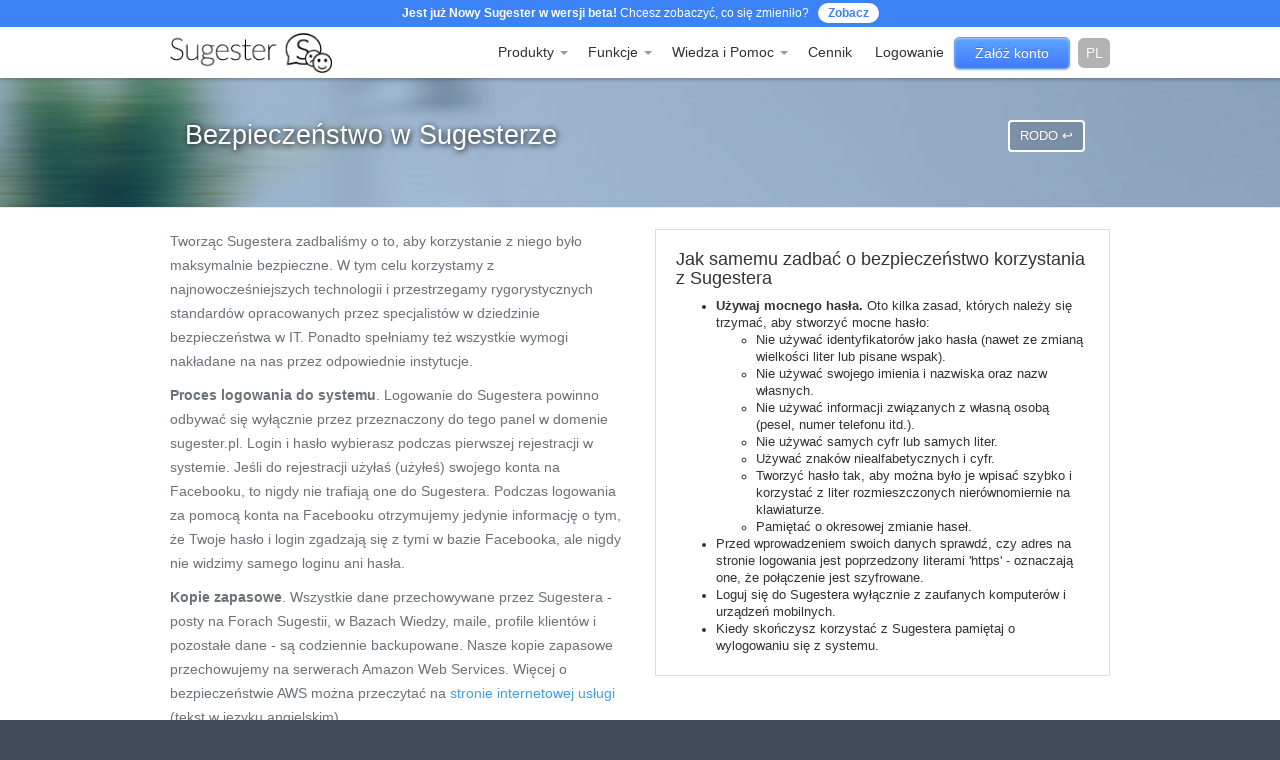

--- FILE ---
content_type: text/html
request_url: https://sugester.pl/bezpieczenstwo
body_size: 14187
content:
<!DOCTYPE html>
<html lang="pl">
  
<head> <!-- Siteor CMS 8.4 -->
<!-- uwaga brak: {{siteor.css}} --> 
		<!-- cms_css NOT include_common_css -->
		<link rel="stylesheet" media="screen" href="//s3-eu-west-1.amazonaws.com/assets.siteor.com/assets/fancybox/jquery.fancybox-1.3.4-6b66639e450904abc15e37012aba0f74b2cee07074071405437d64c2b650abf4.css" /> 

<!-- uwaga brak: {{siteor.javascript}} --> 
		<!-- cms_javascript include_javascript_kind  v1+v2: jquery+fancybox+jgrowl v1:+ui-->
		<script src="//s3-eu-west-1.amazonaws.com/assets.siteor.com/assets/cms-view-v1-bc1c57f51c11c763a225524deefe15f11121e17da49361fd7a8de1658fb332bd.js"></script>
	<!-- cms_javascript include_javascript_own -->
	


<meta name="csrf-param" content="authenticity_token" />
<meta name="csrf-token" content="ZRfZA4NanK0fhPzbYQV5kWNF+qlRJprHUkDJT2zA+CiJqfNrc5OspHqUb01f7ovpBairiZnHlGrA6na56tkEQg==" />

	<meta http-equiv="Content-Type" content="text/html; charset=utf-8" />
  
  	<meta name="robots" content="all" />
	<meta name="author" content="Sugester" />		
	<meta name="description" content="Sugester to proste oprogramowanie dla przedsiębiorców. Łączy w sobie CRM, helpdesk, zarządzanie zadaniami oraz czat do osadzenia na stronie.  " />
	<meta name="keywords" content="feedback, helpdesk, baza wiedzy, zarządzanie zadaniami, crm, e-doręczenia, tickety, sugester, forum sugestii, github, rails, ruby, radgost, kanban, voip, online chat, newslettery"/>
	
	<title>Bezpieczeństwo - Sugester CRM, Helpdesk, Zadania   </title>
  
  <link rel="shortcut icon" href="//s3-eu-west-1.amazonaws.com/fs.siteor.com/sugester/files/layout/sugester_favicon.ico?14342" /> 
  
  	<!--[if !IE]><!-->
  <meta name="viewport" content="width=device-width, initial-scale=1.0" />
	 <!--<![endif]-->


		<link rel="stylesheet" href="/pagelayout/sugester/css/bootstrap/bootstrap.min.css" type="text/css" />
	<link rel="stylesheet" type="text/css" href="/pagelayout/sugester/css/compiled/theme.css?322212321" />
  <link rel="stylesheet" type="text/css" href="//s3-eu-west-1.amazonaws.com/fs.siteor.com/sugester/files/layout/sugester.css?162111411" />
    <link rel="stylesheet" type="text/css" href="https://s3-eu-west-1.amazonaws.com/fs.siteor.com/sugester/files/layout/outlined-icons.css?1112722122" />
	<link rel="stylesheet" type="text/css" href="/pagelayout/sugester/css/vendor/animate.css" />
		<link rel="stylesheet" type="text/css" href="/pagelayout/sugester/css/vendor/brankic.css" />
		
		 

	<!-- javascript -->
	
	<script src="/pagelayout/sugester/js/bootstrap/bootstrap.min.js"></script>
	<script src="/pagelayout/sugester/js/theme.js"></script>
		<script src="/pagelayout/sugester/js/vendor/jquery.flexslider.min.js"></script>

	<!--[if lt IE 9]>


  	<link rel="stylesheet" type="text/css" href="/pagelayout/sugester/css/compiled/bootstrap-ie7.css" />
  <link rel="stylesheet" type="text/css" href="/pagelayout/sugester/css/compiled/ie.css?1181" />

      <script src="//html5shim.googlecode.com/svn/trunk/html5.js"></script>
		<meta http-equiv="X-UA-Compatible" content="IE=edge" />	
    <![endif]-->
  
  
  <meta property="og:image" content="https://s3-eu-west-1.amazonaws.com/fs.siteor.com/sugester/files/layout/sugester-pl.jpg" />
<meta property="og:title" content="Bezpieczeństwo - Sugester CRM, Helpdesk, Zadania   " />
<meta property="og:description" content="Sugester to proste oprogramowanie dla przedsiębiorców. Łączy w sobie CRM, helpdesk, zarządzanie zadaniami oraz czat do osadzenia na stronie.  " />
 
  
  <script type="text/javascript">
if (window.location.protocol == "http:") {
var restOfUrl = window.location.href.substr(5);
window.location = "https:" + restOfUrl;
}
</script>
<!-- Google Tag Manager -->
<script>(function(w,d,s,l,i){w[l]=w[l]||[];w[l].push({'gtm.start':
new Date().getTime(),event:'gtm.js'});var f=d.getElementsByTagName(s)[0],
j=d.createElement(s),dl=l!='dataLayer'?'&l='+l:'';j.async=true;j.src=
'https://www.googletagmanager.com/gtm.js?id='+i+dl;f.parentNode.insertBefore(j,f);
})(window,document,'script','dataLayer','GTM-5X4KX6Z');</script>
<!-- End Google Tag Manager -->

<!-- 
<script type="text/javascript">
    (function(c,l,a,r,i,t,y){
        c[a]=c[a]||function(){(c[a].q=c[a].q||[]).push(arguments)};
        t=l.createElement(r);t.async=1;t.src="https://www.clarity.ms/tag/"+i;
        y=l.getElementsByTagName(r)[0];y.parentNode.insertBefore(t,y);
    })(window, document, "clarity", "script", "kj67k4tgez");
</script>

-->

<style>

html {font-size: unset !important;}

#sugester_widget_selector_1 > div.text-bubble{display:inline-block;padding:15px 20px;position:fixed;background:rgba(213,213,213,0.6);border-radius:15px;width:272px;text-align:left;left:75px;bottom:75px;opacity:0;transition:opacity .3s linear;font-family:'Open Sans'}
#sugester_widget_selector_1 > div.text-bubble > span{position:absolute;width:20px;height:20px;margin:0;background:#d2d2d2;border-radius:50px;line-height:1.7;text-align:center;right:-7px;top:-7px;padding-left:1px;font-weight:300;font-size:12px;color:#5b5b5b}
.text-bubble-transition{opacity:1!important}
.helptool{position:relative}
.helptool:after:hover{cursor:help}
.helptool:after{text-indent:0;background:none repeat scroll 0 0 #DDD;border-radius:10px 10px 10px 10px;color:#FFF;content:"?";display:block;font-size:.9em;height:18px;line-height:1.5em;position:absolute;right:8px;text-align:center;top:14px;width:18px;z-index:2}
.feature_help{white-space:normal!important;text-indent:0;font-weight:400;line-height:1.4em;width:250px;display:none;background:rgba(255,255,255,1);background:-moz-linear-gradient(top,rgba(255,255,255,1) 0%,rgba(246,246,246,1) 47%,rgba(237,237,237,1) 100%);background:-webkit-gradient(left top,left bottom,color-stop(0%,rgba(255,255,255,1)),color-stop(47%,rgba(246,246,246,1)),color-stop(100%,rgba(237,237,237,1)));background:-webkit-linear-gradient(top,rgba(255,255,255,1) 0%,rgba(246,246,246,1) 47%,rgba(237,237,237,1) 100%);background:-o-linear-gradient(top,rgba(255,255,255,1) 0%,rgba(246,246,246,1) 47%,rgba(237,237,237,1) 100%);background:-ms-linear-gradient(top,rgba(255,255,255,1) 0%,rgba(246,246,246,1) 47%,rgba(237,237,237,1) 100%);background:linear-gradient(to bottom,rgba(255,255,255,1) 0%,rgba(246,246,246,1) 47%,rgba(237,237,237,1) 100%);filter:progid:DXImageTransform.Microsoft.gradient(startColorstr='#ffffff',endColorstr='#ededed',GradientType=0);-webkit-box-shadow:1px 3px 5px 0 rgba(0,0,0,0.75);-moz-box-shadow:1px 3px 5px 0 rgba(0,0,0,0.75);box-shadow:1px 3px 5px 0 rgba(0,0,0,0.75);border:1px solid #ddd;-webkit-border-radius:5px;-moz-border-radius:5px;-o-border-radius:5px;border-radius:5px;padding:10px;margin-left:-40px;position:absolute;font-family:Arial;font-size:12px;text-decoration:none;font-style:normal;color:#333;left:40px;z-index:999;top:50px}
.feature_help:after{text-indent:0;background:#fff;left:55px;border:0;border-top:1px solid #ddd;border-right:1px solid #ddd;width:10px;height:10px;top:-6px;content:" ";display:block;position:absolute;-webkit-transform:rotate(-45deg);-moz-transform:rotate(-45deg);-o-transform:rotate(-45deg);transform:rotate(-45deg);-webkit-box-shadow:inset -1px 1px 0 #fff;-moz-box-shadow:inset 0 1px 0 #fff;-o-box-shadow:inset 0 1px 0 #fff;box-shadow:inset 0 1px 0 #fff}
.helptool:hover .feature_help{display:block}
 
</style>



<!--  <script>
//hide callback widget when it's time

    (function(){
var xmlHttp;
function srvTime(){
    try {
        //FF, Opera, Safari, Chrome
        xmlHttp = new XMLHttpRequest();
    }
    catch (err1) {
        //IE
        try {
            xmlHttp = new ActiveXObject('Msxml2.XMLHTTP');
        }
        catch (err2) {
            try {
                xmlHttp = new ActiveXObject('Microsoft.XMLHTTP');
            }
            catch (eerr3) {
                //AJAX not supported, use CPU time.
                alert("AJAX not supported");
            }
        }
    }
    xmlHttp.open('HEAD',window.location.href.toString(),false);
    xmlHttp.setRequestHeader("Content-Type", "text/html");
    xmlHttp.send('');
    return xmlHttp.getResponseHeader("Date");
}
var st = srvTime();
var date = new Date(st);
var dateArray = st.split((/:| /));

if((dateArray[0].includes('Sa') || dateArray[0].includes('Su')) ||
    (dateArray[4] >= '15' || ((dateArray[4] < '07')))) {
setTimeout(function(){
        var css = document.createElement("style");
        css.type = "text/css";
        css.innerHTML = ".sugester_callback_widget_outline_1,#sugester_widget_selector_1 .text-bubble { display:none !important; } ";
        document.body.appendChild(css);
},100)
}

}());

</script> -->


<!-- Global site tag (gtag.js) - AdWords: 950581773 -->

<!--  hidden 05.09.24
<script async src="https://www.googletagmanager.com/gtag/js?id=AW-950581773"></script>
<script>
  window.dataLayer = window.dataLayer || [];
  function gtag(){dataLayer.push(arguments);}
  gtag('js', new Date());

  gtag('config', 'AW-950581773');
</script>  

  <script>
  (function(i,s,o,g,r,a,m){i['GoogleAnalyticsObject']=r;i[r]=i[r]||function(){
  (i[r].q=i[r].q||[]).push(arguments)},i[r].l=1*new Date();a=s.createElement(o),
  m=s.getElementsByTagName(o)[0];a.async=1;a.src=g;m.parentNode.insertBefore(a,m)
  })(window,document,'script','//www.google-analytics.com/analytics.js','ga');

  ga('create', 'UA-61290540-1', 'auto');
  ga('require', 'GTM-NPS4BCM');
  ga('send', 'pageview', {
    'dimension1':  'www',
    'dimension2':  'locale pl',
   });


</script>
-->


<!-- re Google -->

<!--  hidden 05.09.24
<script type="text/javascript">
/* <![CDATA[ */
var google_conversion_id = 950581773;
var google_custom_params = window.google_tag_params;
var google_remarketing_only = true;
/* ]]> */
</script>
<script type="text/javascript" src="//www.googleadservices.com/pagead/conversion.js">
</script>
<noscript>
<div style="display:inline;">
<img height="1" width="1" style="border-style:none;" alt="a_pixel" src="//googleads.g.doubleclick.net/pagead/viewthroughconversion/950581773/?value=0&amp;guid=ON&amp;script=0"/>
</div>
</noscript>
-->

<!-- Siteor Cookies v.2024-02-19 START -->
<script src="https://assets.intum.net/assets/siteor/js.cookie-3.0.5-3b773b0e4b1608c749bbe60796bf12a1fa0b29928d55e6722123014021c4c9e2.js"></script>
<script>
if (Cookies.get('siteor_first_url') == undefined) {
  var hostname = window.location.hostname
  var siteorDomain = "." + hostname.substring(hostname.lastIndexOf('.', hostname.lastIndexOf('.') - 1) + 1)
  Cookies.set('siteor_first_url', window.location.href, { domain: siteorDomain })
  Cookies.set('siteor_referrer', document.referrer, { domain: siteorDomain })
}
</script>
<!-- Siteor Cookies END -->

  <script type="text/javascript">
     window.heap=window.heap||[],heap.load=function(e,t){window.heap.appid=e,window.heap.config=t=t||{};var n=t.forceSSL||"https:"===document.location.protocol,a=document.createElement("script");a.type="text/javascript",a.async=!0,a.src=(n?"https:":"http:")+"//cdn.heapanalytics.com/js/heap-"+e+".js";var o=document.getElementsByTagName("script")[0];o.parentNode.insertBefore(a,o);for(var r=function(e){return function(){heap.push([e].concat(Array.prototype.slice.call(arguments,0)))}},p=["clearEventProperties","identify","setEventProperties","track","unsetEventProperty"],c=0;c<p.length;c++)heap[p[c]]=r(p[c])};
     heap.load("2199365019");
   </script>

<style>
iframe{border:0 !important}.navbar.normal.white .navbar-collapse .navbar-nav>li>a.new-sign:hover{background:linear-gradient(#5da4ff,#417bff) !important}#sugester-chat .sugester-chat-powered{position:absolute !important;bottom:10px !important}
</style>



  <script>
  	var siteor_custom_id = null;
  	var siteor_custom_kind = null;

  		if (document.cookie.indexOf('siteor_cms=yes') == -1) { document.cookie = 'siteor_cms=yes' }

  		$(function(){
  				if (siteor_custom_id != null || document.cookie.indexOf('siteor_cms=yes') > -1 ) {
  					$.get("/app/ajax/www/live_cache", {'page_id':'136032', 'edit_mode':'false', 'siteor_custom_id': siteor_custom_id, 'siteor_custom_kind' : siteor_custom_kind,  'uniq': ''}, function(data){
  						$('body').prepend(data);
  					});
  				}
  		});

  </script>

	<link rel="alternate" type="application/rss+xml" title="News RSS" href="/feed/news" />
	<link rel="alternate" type="application/rss+xml" title="News RSS" href="/feed/news-2" />
	<link rel="alternate" type="application/rss+xml" title="News RSS" href="/feed/news-3" />
	<link rel="alternate" type="application/rss+xml" title="News RSS" href="/feed/news-5" />
	<link rel="alternate" type="application/rss+xml" title="News RSS" href="/feed/news-6" />
	<link rel="alternate" type="application/rss+xml" title="News RSS" href="/feed/news-7" />
	<link rel="alternate" type="application/rss+xml" title="News RSS" href="/feed/news-8" />
	<link rel="alternate" type="application/rss+xml" title="News RSS" href="/feed/news-9" />
	<link rel="alternate" type="application/rss+xml" title="News RSS" href="/feed/news-10" />
	<link rel="alternate" type="application/rss+xml" title="News RSS" href="/feed/news-11" />
	<link rel="alternate" type="application/rss+xml" title="News RSS" href="/feed/news-12" />
	<link rel="alternate" type="application/rss+xml" title="News RSS" href="/feed/news-13" />
	<link rel="alternate" type="application/rss+xml" title="News RSS" href="/feed/news-14" />
	<link rel="alternate" type="application/rss+xml" title="News RSS" href="/feed/news-15" />
	<link rel="alternate" type="application/rss+xml" title="News RSS" href="/feed/news-16" />
	<link rel="alternate" type="application/rss+xml" title="News RSS" href="/feed/news-17" />
	<link rel="alternate" type="application/rss+xml" title="News RSS" href="/feed/news-18" />
	<link rel="alternate" type="application/rss+xml" title="News RSS" href="/feed/news-19" />
	<link rel="alternate" type="application/rss+xml" title="News RSS" href="/feed/news-20" />
	<link rel="alternate" type="application/rss+xml" title="News RSS" href="/feed/news-21" />
	<link rel="alternate" type="application/rss+xml" title="News RSS" href="/feed/news-22" />
	<link rel="alternate" type="application/rss+xml" title="News RSS" href="/feed/news-23" />


</head>
 
  
  
   
  <body id="home4" class="sugester bezpieczenstwo pag_" >
    
    <!-- Google Tag Manager (noscript) -->
    <noscript><iframe src="https://www.googletagmanager.com/ns.html?id=GTM-5X4KX6Z"
    height="0" width="0" style="display:none;visibility:hidden"></iframe></noscript>
    <!-- End Google Tag Manager (noscript) -->    

    
    <style>
  header {
  padding-top: 0 !important;
  }
</style>
     <header class="navbar hero normal white   normal	 top-header" role="banner" style="background-color:white;">
<div
  style="
    width: 100%;
    display: flex;
    padding: 5px 10px;
    background-color: #3b82f6;
    align-items: center;
    column-gap: 15px;
  "
>
  <p style="margin: 0 auto; color: #ffffff; font-size: 12px;">
    <b>Jest już Nowy Sugester w wersji beta!</b>
    Chcesz zobaczyć, co się zmieniło?
    <a style="margin-left: 6px; font-weight: bold; background-color: white; text-decoration: none; color: #3b82f6; padding: 3px 10px; border-radius: 111px; font-size: 12px;" target="_blank" href="https://sugester.pl/nowy">Zobacz</a>
  </p>
</div>
  		<div style="" class="container">

              <span class="top-info number_telecube" style="padding-top: 4px; color:#999;">Porozmawiaj z działem sprzedaży: +48 22 599 42 58   </span>
    		<div class="navbar-header">

		      	<button class="navbar-toggle" type="button" data-toggle="collapse" data-target=".bs-navbar-collapse">
			        <span class="icon-bar"></span>
			        <span class="icon-bar"></span>
			        <span class="icon-bar"></span>
		      	</button>
              
                    
              
              <a href="/" class="navbar-brand with-img">
					<img src="https://files.intum.com/s/sugester/files/30322/sugester-logo-black.png" alt="Sugester" />	
                  
                            

                  	
				</a>
              
              
              
                              
                      

                          
              

              	              
                            
              
			
    		</div>
          
          

    		<nav class="collapse navbar-collapse bs-navbar-collapse" role="navigation">

				<ul class="nav navbar-nav navbar-right buttons-menu visible-sm visible-md visible-lg">
    

      				<li>
	
                           
                            
                      
                            
                          <a class="registration_button button button-small new-sign" href="https://apps.sugester.pl/signup?module=all"><span>Załóż konto</span></a>                      
      
                                               

        			</li>
                  
        								<style>#lang-switch2 a{padding:1px 1px 10px;background-image:none;background-color:transparent;overflow:hidden;display:inline-block;margin-left:0;margin-top:0}#lang-switch2>a{text-indent:0;-moz-transform:scale(1);-o-transform:scale(1);transform:scale(1);width:32px;height:30px;color:#fff;border-radius:6px;padding:3px 0 0!important;text-align:center;text-transform:uppercase;margin:0 0 0 auto;font-size:1em}#lang-switch2>a:hover{background-color:#000}li#lang-switch2{height:30px}#lang-switch2>.dropdown-menu{width:auto!important;padding:20px 20px 10px;background-color:rgba(225,225,225,.75);columns:2;-webkit-columns:2;-moz-columns:2;-webkit-column-count:2;-moz-column-count:2;column-count:2;-webkit-column-gap:30px;-moz-column-gap:30px;column-gap:30px;-webkit-column-rule:1px outset gray;-moz-column-rule:1px outset gray;column-rule:1px outset gray}#lang-switch2>.dropdown-menu::before{left:auto;right:10px}#lang-switch2>.dropdown-menu::after{left:auto;right:11px}</style>

      				<li  id="lang-switch2" class="dropdown">
                      	
        				<a href="#" class="lang dropdown-toggle" data-toggle="dropdown" title="Sugester CRM, Helpdesk, Zadania  ">
                          	
                          		pl
          					
          				</a>         			
						<ul class="dropdown-menu">
							<li>
                              <a  class="lang-en" href="https://sugester.com" lang="en" title="English - sugester.com">English</a>
                            </li>                          
                            
                            <li>
                              <a  class="lang-fr" href="https://sugester.fr" lang="fr" title="Français - sugester.fr">Français</a>
                            </li>
                            
                            <li>
                              <a class="lang-es" href="https://sugester.es" lang="es" title="Español - sugester.es">Español</a>
                            </li>
                            
                            <li>
                              <a  class="lang-de" href="https://sugester.de" lang="de" title="Deutsch - sugester.de">Deutsch</a>
                            </li>                             
                            
                            <li>
                              <a  class="lang-pl" href="https://sugester.pl" lang="pl" title="Polski - sugester.pl">polski</a>
                            </li>
                            
                            <li>
                              <a  class="lang-hr" href="https://sugester.com/hr" lang="hr" title="hrvatski - sugester.hr">hrvatski</a>
                            </li>
                            
                            <li>
                              <a  class="lang-sr" href="https://sugester.com/rs" lang="sr" title="српски / srpski - sugester.rs">српски / srpski</a>
                            </li>
                            
                                  
			         	</ul>
        			</li>                  
      			 

      				<li  id="lang-switch2" class="dropdown" style="display:none;">
        				<a href="#" class="lang-pl dropdown-toggle" data-toggle="dropdown" title="polski">
          					Polski 
          				</a>          		
                      
                      
						<ul class="dropdown-menu">
                          
      <li>
        <a class="lang-en" href="https://sugester.com/"  lang="en" title="English">English</a>
      </li>  
    
    
      <li>
          <a  class="lang-es" href="https://sugester.es" lang="es" title="Español">Español</a>
      </li>  
  
  
      <li>
          <a  class="lang-pl" href="https://sugester.pl" lang="es" title="Polski">Polski</a>
      </li>  

	  
	  <li>
          <a  class="lang-de" href="https://sugester.de" lang="de" title="Deutsch">Deutsch</a>
      </li>  
	   

    
  </ul>                       
                      
						
        			</li>                      
              
           
				
      			</ul>			
			
			
			
			
      			<ul class="nav navbar-nav navbar-right">
				
					
   


    <li class="dropdown">
        <a class="dropdown-toggle" data-toggle="dropdown" href="#">
            Produkty
        	<b class="caret" style="border-top-color: #999;"></b>
      	</a>

        <ul class="dropdown-menu">
          
    

            <li>
                <a href="/crm">CRM</a>
            </li>
          

          
            <li>
                <a href="/livechat">Live Chat</a>
            </li>     
          
          
          
          
            <li>
                <a href="/helpdesk">Helpdesk</a>
            </li>
                    
          

            <li>
                <a href="/zarzadzanie-zadaniami">Zarządzanie zadaniami</a>
            </li>
          
          
            <li>
                <a href="/zarzadzanie-projektem">Zarządzanie projektem</a>
            </li>
          

            <li>
                <a href="/baza-wiedzy">Baza wiedzy</a>
            </li>
          
          
           	<li>
                <a href="/lepszy-e-mail">Poczta E-mail</a>
            </li>               

          
            <li>
                <a href="/email-marketing">E-mail marketing</a>
            </li>               



            <li>
                <a href="/feedback">Feedback</a>
            </li>
          
          
            <li>
                <a href="/formularze-ankiety">Formularze i ankiety</a>
            </li>



          
           	<li>
                <a href="/voip">VoIP</a>
            </li> 
          
          
      
          
          
          






        </ul>
    </li>


 <li class="dropdown">
        <a class="dropdown-toggle" data-toggle="dropdown" href="#">
          	Funkcje
        	<b class="caret" style="border-top-color: #999;"></b>
     	</a>

        <ul class="dropdown-menu">
          
       
          
  

            <li>
                <a href="/crm/funkcje/">Funkcje CRM</a>
            </li>

          


             <li>
               <a href="/livechat/funkcje">Funkcje Live Czatu</a>
            </li>            
          
     

            <li>
                <a href="/helpdesk/funkcje">Funkcje Helpdesku</a>
            </li>
          
          
            <li>
              <a href="/zarzadzanie-zadaniami/funkcje">Funkcje zarządzania zadaniami</a>
            </li>
          



            <li>
                <a href="/baza-wiedzy/funkcje">Funkcje Bazy Wiedzy</a>
            </li>
          
          
           	<li>
              <a href="/lepszy-e-mail/funkcje">Funkcje poczty E-mail</a>
            </li>   
          
            <li>
              <a href="/email-marketing/funkcje">E-mail marketing</a>
            </li>        


            <li>
                <a href="/feedback/funkcje">Funkcje Feedbacku</a>
            </li>

          
          
   
          
          
           	<li>
              <a href="/voip/funkcje">Funkcje VoIP</a>
            </li> 
          
          
          
          
            <li>
              <a href="/formularze-ankiety/funkcje">Funkcje Formularzy i ankiet</a>
            </li>          
          
		  	<li class="divider"></li>
          
            <li>
                <a href="https://sugester.pl/funkcje">Wszystkie Funkcje</a>
            </li>


          
          
                    
          
       
        </ul>
    </li>


  

         <li  class=" not-now">
                <a href="https://pomoc.sugester.pl/" target="_blank">Pomoc</a>
            </li>


 <li class=" not-now">
                <a href="/kontakt">Kontakt</a>
            </li>



    <li class="dropdown">
        <a class="dropdown-toggle" data-toggle="dropdown" href="#">
          Wiedza i Pomoc
	      <b class="caret" style="border-top-color: #999;"></b>
      	</a>

        <ul class="dropdown-menu">
            <li>
                <a href="/kontakt">Kontakt</a>
            </li>


            <li>
                <a href="https://pomoc.sugester.pl/"  target="_blank">Baza wiedzy</a>
            </li>
          
          
            <li>
              <a href="/blog" >Blog</a>
            </li>          
          <li>
              <a href="/poradniki" >Poradniki</a>
            </li> 
            <li>
                <a href="https://sugester.sugester.pl/"  target="_blank">Forum sugestii</a>
            </li>          
          <li>
                <a href="https://sugester.pl/historie-klientow"  >Inspirujące case studies</a>
            </li>
			 <li>
      				<a href="tel:+48225994258" class=""><span class="icon brankic-phone2">&nbsp;</span> <span>+48 22 599 42 58</span></a>
             </li> 
          
          
	 		<li>
      				<a href="mailto:helpdesk@sugester.pl" class=""><span class="icon brankic-envelope">&nbsp;</span> <span>helpdesk@sugester.pl</span></a>
             </li>     

        </ul>
    </li>


    <li>
      
            
    
      
      
                
                      
                	<a href="/cennik">Cennik</a>	

              	       
        
    </li>




<script>
  /*var newNavbar = document.querySelector('html .navbar.hero');
 var navbarSignup = document.querySelector('html .navbar.hero .signup')
 var linkTelecube = document.querySelector('.number_telecube')
  
  
  newNavbar.removeAttribute("style");
  navbarSignup.removeAttribute("style");
  
  newNavbar.style.backgroundColor = "transparent"
  
window.addEventListener('load', function(){
  if(window.innerWidth<768) {
  newNavbar.style.backgroundColor = "rgba(0, 0, 0, 0.8)"
  }
  
  })
  */
  
  /*
  window.addEventListener('scroll', function(){
  if(window.scrollY>50){
  newNavbar.style.backgroundColor = "rgba(0, 0, 0, 0.8)"
  linkTelecube.style.color = "white"
 
  }else{
  newNavbar.style.backgroundColor = "transparent"
  }
  
  if(window.scrollY<50 && window.innerWidth<768){
  newNavbar.style.backgroundColor = "rgba(0, 0, 0, 0.8)"
  }

  
  })
  
  */
  
</script>

<style type="text/css">
  /* html. navbar.hero{
        background-color:transparent !important;
        border:none !important;
       
    }
    header.navbar div.container nav ul li a{
        color:white
    }
    .navbar.normal{
    box-shadow:none;
  }
  .navbar.normal.white .navbar-collapse .navbar-nav > li > a{
  color:white;
  }
   .navbar.normal.white .navbar-collapse .navbar-nav > li > a:hover{
  color:white;
  }
  .navbar.white .navbar-nav.buttons-menu > li > a.signup{
  color:white !important;
  border:2px solid white;
  border-radius:4px;
  
  }
  */

</style>



   
                  
                  
                    <li class="login-link">
                        
                      
                        
                            <a  href="https://apps.sugester.pl/goto?module=all" ><span>Logowanie</span></a>			
                                                 
                      
                    </li>  
                  
                  	<li class="mobile-en visible-xs">
  <a href="https://sugester.com" lang="en" title="English - sugester.com">English</a>
</li>                          

<li class="mobile-fr visible-xs" >
  <a href="https://intum.fr" lang="fr" title="Français - sugester.fr">Français</a>
</li>

<li class="mobile-es visible-xs">
  <a href="https://sugester.es" lang="es" title="Español - sugester.es">Español</a>
</li>

<li class="mobile-de visible-xs">
  <a href="https://sugester.de" lang="de" title="Deutsch - sugester.de">Deutsch</a>
</li>                             

<li class="mobile-pl visible-xs">
  <a href="https://sugester.pl" lang="pl" title="Polski - sugester.pl">polski</a>
</li>

<li class="mobile-hr visible-xs">
  <a href="https://sugester.com/hr" lang="hr" title="hrvatski - sugester.hr">hrvatski</a>
</li>

<li class="mobile-sr visible-xs">
  <a href="https://sugester.com/rs" lang="sr" title="српски / srpski - sugester.rs">српски / srpski</a>
</li>

<!--
<li class="mobile-ru visible-xs">
  <a href="https://sugester.com/ru" lang="ru" title="русский - sugester.ru">русский</a>
</li>
-->   
				
			
      			</ul>
              
       

     
			
    		</nav>
			
          
			
			
  		</div>
	

	
	</header>




<!-- <style>
  .navbar-inverse {
    background-color: rgba(0, 0, 0, 0.8) !important;
  }
  .navbar.normal{
    box-shadow:none !important;
  }
  .navbar-nav ul li a{
  	color:white;  
  }
  .navbar.normal.white .navbar-collapse .navbar-nav > li > a,a.signup{
  	color:white;  
  }
  .navbar.normal.white .navbar-collapse .navbar-nav > li > a:hover,.navbar.normal.white .navbar-collapse .navbar-nav > li > a:active, a.signup, html body li.login-link a:hover{
  	color:white !important;  
  }  
  .navbar.white .navbar-nav.buttons-menu > li > a.signup:hover{
     box-shadow:none !important;  
  } 
  .navbar.white .navbar-nav.buttons-menu > li > a.signup{
     border:2px solid white;  
  }
  .nav>li>a:focus{
     color:rgba(0, 0, 0, 0.8) !important;  
  }
  .navbar.hero .navbar-nav > li ul.dropdown-menu{
     color:rgba(0, 0, 0, 0.8) !important;  
  }
  .navbar.hero .navbar-nav > li ul.dropdown-menu{
    margin-top:10px;  
  }
  .navbar.normal.white .navbar-collapse .navbar-nav.nav .open > a,.navbar.normal.white .navbar-collapse .navbar-nav.nav .open > a:focus{
    background-color:transparent;
  }
  .navbar.hero .navbar-nav > li ul.dropdown-menu{
    background-color: rgba(0, 0, 0, 0.8) !important;  
  }
  @media (max-width:768px){
   .normal.white{
   background-color:#222; 
   }
  }
  #lang-switch2 .dropdown-menu li a{color:white;}
  .navbar.normal.white .navbar-collapse .navbar-nav > li > a.new-sign:hover{
    background-color: #4589E3;
    background: -webkit-gradient(linear, 50% 0%, 50% 100%, color-stop(0%, #5da4ff), color-stop(100%, #417bff));
    background: -webkit-linear-gradient(#5da4ff, #417bff);
    background: -moz-linear-gradient(#5da4ff, #417bff);
    background: -o-linear-gradient(#5da4ff, #417bff);
    background: linear-gradient(#5da4ff, #417bff);
   }
  </style>
  <script>
  function checkScroll(){
    var startY = $('.navbar').height() * 2; //The point where the navbar changes in px

    if($(window).scrollTop() > startY){
        $('.navbar').addClass("navbar-inverse");
    }else{
        $('.navbar').removeClass("navbar-inverse");
    }
}

if($('.navbar').length > 0){
    $(window).on("scroll load resize", function(){
        checkScroll();
    });
}
  
  </script> --> 
    
    
    
      
    



		

<!-- vvv  -->
<div class="long-title">
<div class="container">
<div class="row header">
<div class="col-sm-8">
<h1>Bezpieczeństwo w Sugesterze</h1>
</div>

<div class="col-sm-4">  

<a class="btn-xs button-outline pull-right m-sm" href="/rodo">RODO ↩</a></div>
</div>
</div>
</div>


<div class="clear"></div>




    

 

    <div class="">
      <div class="container">
        <div class="row">
           	 <div class="col-md-12">
        
               	
  				

		
  				

  
  				
        
         	 </div>
        </div>
      </div> 
    </div> 
    
    
    <div class="container">

        <div class="row">

            <div class="col-md-6">

        



		

<!-- vvv  -->
<p>Tworząc Sugestera zadbaliśmy o to, aby korzystanie z niego było maksymalnie bezpieczne. W tym celu korzystamy z najnowocześniejszych technologii i przestrzegamy rygorystycznych standardów opracowanych przez specjalistów w dziedzinie bezpieczeństwa w IT. Ponadto spełniamy też wszystkie wymogi nakładane na nas przez odpowiednie instytucje.</p>

<p><b>Proces logowania do systemu</b>. Logowanie do Sugestera powinno odbywać się wyłącznie przez przeznaczony do tego panel w domenie sugester.pl. Login i hasło wybierasz podczas pierwszej rejestracji w systemie. Jeśli do rejestracji użyłaś (użyłeś) swojego konta na Facebooku, to nigdy nie trafiają one do Sugestera. Podczas logowania za pomocą konta na Facebooku otrzymujemy jedynie informację o tym, że Twoje hasło i login zgadzają się z tymi w bazie Facebooka, ale nigdy nie widzimy samego loginu ani hasła.</p>

<p><b>Kopie zapasowe</b>. Wszystkie dane przechowywane przez Sugestera - posty na Forach Sugestii, w Bazach Wiedzy, maile, profile klientów i pozostałe dane - są codziennie backupowane. Nasze kopie zapasowe przechowujemy na serwerach Amazon Web Services. Więcej o bezpieczeństwie AWS można przeczytać na <a href="https://aws.amazon.com/security/">stronie internetowej usługi</a> (tekst w języku angielskim).</p>

<p><b>Szyfrowanie danych</b>. Wszystkie dane przesyłane pomiędzy Twoim komputerem a serwerami Sugestera są zabezpieczone za pomocą szyfrowania SSL (TLS). Tej samej technologii używają np. banki w swoich aplikacjach internetowych. Więcej o standardzie SSL (TLS) można przeczytać na przykład na <a href="https://pl.wikipedia.org/wiki/Transport_Layer_Security">Wikipedii</a>.</p>


<div class="clear"></div>



  	              

            </div> <!-- col-md-9 -->
            
            
                            
            <div class="col-md-6">
                                    
                



		

<!-- vvv  -->
<div style="border:1px solid #ddd;padding:10px 20px;font-size:90%"><h4>Jak samemu zadbać o bezpieczeństwo korzystania z Sugestera</h4>

<ul>
	<li><b>Używaj mocnego hasła.</b> Oto kilka zasad, których należy się trzymać, aby stworzyć mocne hasło:

	

	<ul>
		<li>Nie używać identyfikatorów jako hasła (nawet ze zmianą wielkości liter lub pisane wspak).</li>
		<li>Nie używać swojego imienia i nazwiska oraz nazw własnych.</li>
		<li>Nie używać informacji związanych z własną osobą (pesel, numer telefonu itd.).</li>
		<li>Nie używać samych cyfr lub samych liter.</li>
		<li>Używać znaków niealfabetycznych i cyfr.</li>
		<li>Tworzyć hasło tak, aby można było je wpisać szybko i korzystać z liter rozmieszczonych nierównomiernie na klawiaturze.</li>
		<li>Pamiętać o okresowej zmianie haseł.</li>
	</ul>
	</li>
	<li>Przed wprowadzeniem swoich danych sprawdź, czy adres na stronie logowania jest poprzedzony literami 'https' - oznaczają one, że połączenie jest szyfrowane.</li>
	<li>Loguj się do Sugestera wyłącznie z zaufanych komputerów i urządzeń mobilnych.</li>
	<li>Kiedy skończysz korzystać z Sugestera pamiętaj o wylogowaniu się z systemu.</li>
</ul>
</div>

<div class="clear"></div>





            </div> <!-- col-md-3 sidebar -->

             
        </div> <!-- row -->
        
    </div> <!-- container -->

    
     

	
    
    
    
	<div id="posts">

		<div class="container">
			<div class="row">
              
              
				<div class="col-sm-3 sidebar">
					<div class="sidebar-content">
					
                        


                      
                      
                         
		
                    </div>
                  
				
					
				</div> <!-- col-md-3 sidebar -->                
				

				<div class="col-sm-9">

				
					<div class="post">
						
						
						 


	              
					</div> <!-- post -->
				
				</div> <!-- col-md-9 -->
              
              
            
				 
			</div> <!-- row -->
			
		</div> <!-- container -->      
		
	</div> <!-- posts -->      
   	      

    
      <div id="">
        <div class="container">
          <div class="row">
             	 <div class="col-md-12">
          
                 	 



		<!-- ccc1: 2024-04-24 09:56:56 +0200  --> 

<!-- vvv  -->
<script>
document.addEventListener('DOMContentLoaded',function(){
var rightPartPixel;
if(document.querySelector('img[src*="zas%CC%81lepka_bia%C5%82"]') || document.querySelector('img[src*="bialypiksel.png?1546935373"]') || document.querySelector('img[src*="the_pixel.png?1548062391"]') ){
	if(document.querySelector('img[src*="zas%CC%81lepka_bia%C5%82"]')){
		rightPartPixel = document.querySelector('img[src*="zas%CC%81lepka_bia%C5%82"]')
		while(!rightPartPixel.classList.contains('col-md-6')){
			rightPartPixel = rightPartPixel.parentElement
			if(rightPartPixel.classList.contains('col-md-6')){
				rightPartPixel.remove();
				document.querySelector('#hero .row .col-md-6.info').style.width="100%";
			}
		}
	}else if(document.querySelector('img[src*="the_pixel.png?1548062391"]')){
  rightPartPixel = document.querySelector('img[src*="the_pixel.png?1548062391"]');
		while(!rightPartPixel.classList.contains('col-md-6')){
			rightPartPixel = rightPartPixel.parentElement
			if(rightPartPixel.classList.contains('col-md-6')){
				rightPartPixel.remove();
				document.querySelector('#hero .row .col-md-6.info').style.width="100%";
			}
		}
    }else{
		rightPartPixel = document.querySelector('img[src=*="https://fs.siteor.com/sugester/paragraph/image_objects/photos/70909/medium/bialypiksel.png?1546935373"]')
		while(!rightPartPixel.classList.contains('col-md-6')){
			rightPartPixel = rightPartPixel.parentElement
			if(rightPartPixel.classList.contains('col-md-6')){
				rightPartPixel.remove();
				document.querySelector('#hero .row .col-md-6.info').style.width="100%";
			}
		}
	}
}
})
</script>

<div class="clear"></div>



		
          
           		</div>
          </div>
        </div> 
      </div> 
       
    
    
      
<div class="container m-b-n-lg small">
    <div class="col-md-12 m-t-lg"  style="padding:0;margin-left:-10px;width:101%">
        <ul class="cms_menu_0 list_menu nav">
            <li class="first crm">
                <a href="/crm">
                    <span>
                        CRM
                    </span>
                </a>
            </li>
            <li class="livechat">
                <a href="/livechat">
                    <span>
                        Live Chat
                    </span>
                </a>
            </li>
            <li class="helpdesk">
                <a href="/helpdesk">
                    <span>
                        Helpdesk
                    </span>
                </a>
            </li>
            <li class="zarzadzanie-zadaniami">
                <a href="/zarzadzanie-zadaniami">
                    <span>
                        Zarządzanie zadaniami
                    </span>
                </a>
            </li>
            <li class="baza-wiedzy">
                <a href="/baza-wiedzy">
                    <span>
                        Baza wiedzy
                    </span>
                </a>
            </li>
            <li class="lepszy-e-mail">
                <a href="/lepszy-e-mail">
                    <span>
                        Poczta E-mail
                    </span>
                </a>
            </li>
            <li class="email-marketing">
                <a href="/email-marketing">
                    <span>
                        E-mail marketing
                    </span>
                </a>
            </li>
            <li class="feedback">
                <a href="/feedback">
                    <span>
                        Feedback
                    </span>
                </a>
            </li>
            <li class="formularze-ankiety">
                <a href="/formularze-ankiety">
                    <span>
                        Formularze i ankiety
                    </span>
                </a>
            </li>
            <li class="last voip">
                <a href="/voip">
                    <span>
                        VoIP
                    </span>
                </a>
            </li>
        </ul>
    </div>
</div> <!-- container m-b-n-lg small -->


<div id="footer">
    <div class="container">
      
        <div class="row sections">

            <div class="col-sm-3 col-xs-6">
                <h3 class="footer_header">
                    Produkt
                </h3>
                
                <ul class="cms_menu_0 list_menu nav">     
                  
                  <li class="o-nas">
                        <a href="/o-nas">
                            O nas
                        </a>
                    </li>                  
                           
         
                    <li class="first klienci">
                        <a href="/opinie-klientow">
                            Opinie klientów
                        </a>
                    </li>
                  
                  
                    <li class="historie-klientow">
                        <a href="/historie-klientow">
                            Historie klientów
                        </a>
                    </li>                  
                                                  
                  

                    <li class="funkcje">
                        <a href="/funkcje">
                            Funkcje
                        </a>
                    </li>
                  
                  
                    <li class="program-do-sprzedazy">
                        <a href="/e-doreczenia">
                            e-Doręczenia
                        </a>
                    </li>                       


                    <li class="program-do-sprzedazy">
                        <a href="/program-do-sprzedazy">
                            Program do sprzedaży
                        </a>
                    </li>        

                    <li class="fakturownia">
                        <a href="/fakturownia">
                            Sugester + Fakturownia.pl
                        </a>
                    </li>      

                    <li class="wersja-mobilna">
                        <a href="/wersja-mobilna">
                            Wersja mobilna
                        </a>
                    </li>   
                  
                  
                  
                    <li class="email-marketing">
                        <a href="/email-marketing">
                            Program do e-mail marketingu
                        </a>
                    </li> 
                  
                   <li class="CRM za darmo">
                        <a href="/darmowy-crm">
                            CRM za darmo
                        </a>
                    </li> 
                  
                  <li class="crm-dla-dzialu-obslugi-klienta">
                        <a href="/crm-dla-dzialu-obslugi-klienta">
                            CRM dla działu obsługi klienta
                        </a>
                    </li>
                  
                  
                    <li class="crm-dla-agencji-reklamowej">
                        <a href="/crm-dla-agencji-reklamowej">
                            CRM dla agencji reklamowej
                        </a>
                    </li>   
                  
                  <li class="darmowy-czat-na-strone">
                        <a href="/darmowy-czat-na-strone">
                            Darmowy czat na stronę dla firm
                        </a>
                    </li> 
                  <li class="livechat-sklep-internetowy">
                        <a href="/livechat/sklep-internetowy">
                            Czat dla sklepów internetowych
                        </a>
                    </li> 
                  
                    <li class="changelog">
                        <a href="/changelog">
                            Changelog, zakładka nowości
                        </a>
                    </li>             
                  
                   
                  
                  
                    <li class="zarzadzanie-czasem-pracy   ">
                        <a href="/zarzadzanie-czasem-pracy">
                            Zarządzanie czasem pracy
                        </a>
                    </li>    
                  
                  
                    <li class="gamifikacja ">
                        <a href="/gamifikacja">
                            Gamifikacja
                        </a>
                    </li>  
                  
                  
                  
                    <li class="praca-zdalne   last">
                        <a href="/praca-zdalna">
                            Praca zdalna 
                        </a>
                    </li>                    
                  
                  
                  
                  
                  
                  
                  
                  

                </ul>
                
            </div><!-- col-sm-3 -->

            <div class="col-sm-2 col-xs-6">
                <h3 class="footer_header">
                    Pomoc
                </h3>
                
                <ul class="nav">                        
                    <li>
                        <a href="https://pomoc.sugester.pl/">
                            Baza wiedzy
                        </a>
                    </li>
                    <li>
                        <a href="https://sugester.sugester.pl/">
                            Forum sugestii
                        </a>
                    </li>
                    <li>
                        <a href="/poradnik">
                            Poradnik
                        </a>
                    </li>
                    <li>
                        <a href="/blog">
                            Blog
                        </a>
                    </li>
                    <li>
                        <a href="/kontakt">
                            Kontakt
                        </a>
                    </li
                      
                  <li>
                    <li class="last">
                       <a href="tel:+48225994258">+48 22 599 42 58</a>  
                    </li>                  
                  
                
            
                </ul>

            </div><!-- col-sm-2 -->

            <div class="col-sm-2 col-xs-6">
                <h3 class="footer_header">
                    Dla klienta
                </h3>
                
                <ul class="nav">
                    <li>
                        <a href="https://apps.sugester.pl/goto?module=all&b">
                            Logowanie
                        </a>
                    </li>
                    
                    <!-- <li><a href="/dla-startupow">Dla startupów</a></li> -->

                    <li>
                        <a href="/program-partnerski">
                            Program partnerski
                        </a>
                    </li> 
                    <li>
                        <a href="/rozszerzenia-i-integracje">
                            Integracje
                        </a>
                    </li>
                  
                    <li>
                        <a href="/webinary">
                            Webinary
                        </a>
                    </li>    
                  
                   <li class="gamifikacja">
                        <a href="/sugester-dla-nowych-firm">
                            Sugester na start
                        </a>
                    </li>
                  <li class="cennik1">
                        <a href="https://sugester.pl/cennik">
                            Cennik
                        </a>
                    </li>
                  
                  
                 <li class="last">
                        <a href="https://pomoc.sugester.pl/Nowosci-i-aktualizacje" target="_blank">
                            Nowości w systemie
                        </a>
                    </li>                  
                  
                  
                 
                    
                </ul>
                
            </div><!-- col-sm-2 -->    
            
            <div class="col-sm-2 col-xs-6">
                <h3 class="footer_header">
                    Dokumenty
                </h3>
                
                <ul class="cms_menu_0 list_menu nav">
                    <li>
                        <a href="/regulamin">
                            Regulamin
                        </a>
                    </li>
                    <li>
                        <a href="/bezpieczenstwo">
                            Bezpieczeństwo
                        </a>
                    </li> 
                 
                  
                    <li>
                        <a href="/rodo">
                            RODO
                        </a>
                    </li>
					<li>
                        <a href="/cookies" target="_blank">
                            Cookies
                        </a>
                    </li>                   

                    <li class="api">
                        <a href="/api">
                            API
                        </a>
                    </li>
                  
                  
                    <li class=" dla-mediow">
                        <a href="/dla-mediow">
                            Dla mediów
                        </a>
                    </li>

                </ul>
                
            </div> <!-- col-sm-2 -->
            
            <div class="col-sm-3 hidden-xs">
      
                <a class="registration_button button button-small btn-block sign-in cta" href="https://apps.sugester.pl/signup?module=all&b" style="margin-top:10px">
                    Zarejestruj się
                    <small>testuj za darmo</small>
                </a>
                
                <a class="button-outline btn-block btn-sm sign-up" href="/cennik">Zobacz cennik</a>   

                <div class="dropdown button-outline btn-block btn-sm aka-select">
                    
                    <a href="#" class="dropdown-toggle" data-toggle="dropdown" role="button" aria-expanded="false">
                        <span class="value">Język polski </span>
                        <span class="caret"></span>
                        <span class="clear"></span>
                    </a>

                    <ul class="dropdown-menu" role="menu">

                        <li class="eng"><a href="https://sugester.com" lang="en">English</a></li>
                        <li class="fran"><a href="https://sugester.fr" lang="fr">Français</a></li>
                        <li class="esp"><a href="https://sugester.es" lang="es">Español</a></li>
                        <li class="deu"><a href="https://sugester.de" lang="de">Deutsch</a></li> 
                        <li class="hrv"><a href="https://sugester.hr" lang="hr">hrvatski</a></li>
                        <li class="srp"><a href="https://sugester.com/rs" lang="sr">српски / srpski</a></li>
                        <li style="display:none;" class="rus"><a href="https://sugester.ru" lang="ru">русский</a></li>


                    </ul>

                </div> <!-- dropdown -->

            </div> <!-- col-sm-3 -->
    
        </div> <!-- row sections -->

        <div class="row copyright">
          
          
            <div class="col-xs-3 social text-left">

                <a target="_blank" rel="dofollow" href="https://twitter.com/sugesterPL">
                    <img alt="twitter" src="/pagelayout/sugester/images/social/tw.png?2" />
                </a>



                <a target="_blank" rel="dofollow" href="https://facebook.com/sugesterPL">
                    <img alt="facebook" src="/pagelayout/sugester/images/social/fb.png" />

                </a>



                <a target="_blank" rel="dofollow" href="https://www.linkedin.com/company/sugester-pl">
                    <img alt="linkedin" src="/pagelayout/sugester/images/social/lin.png" />
                </a>


             
 
            </div>  <!-- social -->        
          
          
            <div class="col-xs-7 menu text-center">

            </div>


            <div class="col-xs-2 text-right">
                © 2026 Sugester
            </div>
        
        </div> <!-- copyright -->


    </div> <!-- container -->

    <a class="to-top" href="#home4" id="toTop" style="display: none;">
        <span class="glyphicon glyphicon-chevron-up"></span>
    </a>

</div> <!-- footer -->


<!-- w sugester2015_footer -->
 
      

<!-- Intum Chat Widget #1025 START -->
<link rel="stylesheet" href="https://widgets.intum.net/appstore/lib/sugester-widget-1.0.css">
  <div class="sugester-widget relative z-50" style="position:relative;z-index: 999" id="intum-webchat-widget">

<script>
  var intumEchoOrigin = "wss://echo.intum.net";
  var intumChatConfig = {
    accountUrl: "https://sugester.intum.com",
      account_id: 31076,
      user_id: null,
      widget_id: 1025,
      widget_token: "OB2FMS6GH8mzDSrztJeY",
      client_id: null,
      contact_id: null,
      email: "",
      checksum: "aee7f0d589b053da38d05658f203e1e9a0382517bc207f8f4d74686392432f9b",
      sound_notifications: true,
      locale: "pl"
  };
</script>
<script src="https://widgets.intum.net/widgets/app/intum-chat-widget-1.1.js"></script>
<script>webChatWidget = new IntumWebchatWidget(intumChatConfig, intumEchoOrigin);</script>
<!-- Intum Chat Widget #1025 END -->        
    

      <script type="text/javascript">
      $(window).scroll(function() {
          if ($(this).scrollTop()) {
              $('#toTop').fadeIn();
          } else {
              $('#toTop').fadeOut();
          }
      });
      </script>  
        
    
    
      



  <!-- 

<style>
img[src*="zas%CC%81lepka_bia%C5%82"],img[src="*="https://fs.siteor.com/sugester/paragraph/image_objects/photos/70909/medium/bialypiksel.png?1546935373"]{display:none !important}@media(max-width:500px){.sugester_callback_widget_outline .text-bubble.text-bubble-transition{display:none !important}}#sugester_widget_selector_1{position:absolute}#sugester_widget_selector_1,#sugester_widget_selector_1>.sugester-changelog{display:inline;z-index:99999}#sugester_widget_selector_1 .sugester_callback_widget_activate{left:29px;right:auto;bottom:29px}.sugester_callback_widget_main_input{max-width:100%;width:100%}#sugester_widget_selector_1 .sugester_callback_widget_activate{background-image:url(https://files.intum.com/s/sugester/files/30009/animowana-ikona-callback60.gif)}.sugester_callback_widget_activate img{visibility:hidden}#sugester_widget_selector_1 .sugester_callback_widget_activate:hover{background-image:none;background-color:#3691e0}#sugester_widget_selector_1 .sugester_callback_widget_activate:hover img{visibility:visible}
</style>
         
         
         <div class="sugester_callback_widget_outline" id="sugester_widget_selector_1"><div class="text-bubble" >
                Masz pytania? Kliknij - oddzwonimy<br>
                do Ciebie w 30 sekund.
               <span class="glyphicon glyphicon-remove">
               </span>
             </div></div>
         
    
    
      
          <link rel="stylesheet" href="//assets.intum.com/assets/intl-tel-input-15.0.0/build/css/intlTelInput-440597ae08290975c9776567cf8fc662ef558cabbc6fb32380b54e36e9c35828.css">
          <script src="//assets.intum.com/assets/intl-tel-input-15.0.0/build/js/intlTelInput-jquery-866de1cc69338dd7c81d9136b9ada6404eb742b650571716206d9d7dec020590.js"></script>
          <script src="https://cdn.intum.com/0/s/sugester/autocall/N9BC6ABFDyvKTVCi1l7O/autocall.js"></script>

     -->      


	<script type="text/javascript">
		
			$(document).ready(function() {	
			     aboveHeight = 100 
				 
				 $(window).scroll(function(){
				
			        if ($(window).scrollTop() > aboveHeight){
			
			    		 $('.top-header').addClass('add-top-info');
			     
			        }  else {
			
						$('.top-header').removeClass('add-top-info');
					      
			        }
			    });
			});

document.addEventListener('DOMContentLoaded',function(){
	var widgetTrigger = document.querySelector('.sugester_callback_widget_activate.sugester_callback_widget_pulse');
	var magicBubble = document.querySelector('#sugester_widget_selector_1 .text-bubble')
	var magicBubbleClose = document.querySelector('#sugester_widget_selector_1 .text-bubble .glyphicon')

	if(Cookies.get('babelek') == undefined){
	//console.log((Cookies.get('babelek')))
		setTimeout(function(){
			
			magicBubble.classList.add('text-bubble-transition');
				
			magicBubbleClose.addEventListener('click',function(){
				magicBubble.classList.remove('text-bubble-transition');
				Cookies.set('babelek', 'callback')
				setTimeout(function(){
					magicBubble.style.display = "none"
				},690)
			})

		},5000)
	}

})

</script>


</body>

</html><!-- ccc3.5: 2017-09-12 12:18:27 +0200 -->

--- FILE ---
content_type: text/css
request_url: https://sugester.pl/pagelayout/sugester/css/compiled/theme.css?322212321
body_size: 31579
content:
@import url(https://fonts.googleapis.com/css?family=Roboto:400,100,100italic,300italic,300,400italic,500,500italic,700,700italic,900,900italic);
@import url(https://fonts.googleapis.com/css?family=Source+Sans+Pro:200,300,400,600,700,900,200italic,300italic,400italic,600italic,700italic,900italic);
@import url(https://fonts.googleapis.com/css?family=Lato:100,300,400,700,300italic,400italic,700italic&subset=latin,latin-ext);
@import url(https://fonts.googleapis.com/css?family=Merriweather:400,300italic,300,400italic,700,700italic);

/* modules */
/* this mixin makes possible to add transition to a specific vendor,example:*/
/* -webkit-transition:-webkit-transform 0.5s linear;*/

html{background-color:#414B5B;}

*:focus{outline:0;}

#new_user input[type="submit"],
.button{-webkit-font-smoothing:antialiased;display:inline-block;vertical-align:middle;zoom:1;padding:13px 32px;font-weight:400;font-size:17px;color:#fff !important;text-shadow:rgba(0,0,0,0.2) 0 -1px 0;border:0px;border-radius:5px;box-shadow:rgba(0,0,0,0.3) 0 1px 2px,inset rgba(255,255,255,0.88) 0px 1px 3px -1px;background-color:#4589E3;background:-webkit-gradient(linear,50% 0%,50% 100%,color-stop(0%,#5da4ff),color-stop(100%,#417bff));background:-webkit-linear-gradient(#5da4ff,#417bff);background:-moz-linear-gradient(#5da4ff,#417bff);background:-o-linear-gradient(#5da4ff,#417bff);background:linear-gradient(#5da4ff,#417bff);-webkit-transition:all 0.2s linear;-moz-transition:all 0.2s linear;-ms-transition:all 0.2s linear;-o-transition:all 0.2s linear;transition:all 0.2s linear;}
.button:hover{color:#fff;text-decoration:none;}
.button:active{box-shadow:inset 0px 3px 3px rgba(0,0,0,0.29);}
input.button{min-height:38px;}
input.button,
.button.button-small{padding:10px 33px;border:1px solid #68A2EE;font-size:14px;font-weight:500;}
.button.btn-success{background:#8fc800;/* Old browsers */
background:-moz-linear-gradient(top,#8fc800 0%,#8fc800 100%);/* FF3.6+ */
background:-webkit-gradient(linear,left top,left bottom,color-stop(0%,#8fc800),color-stop(100%,#8fc800));/* Chrome,Safari4+ */
background:-webkit-linear-gradient(top,#8fc800 0%,#8fc800 100%);/* Chrome10+,Safari5.1+ */
background:-o-linear-gradient(top,#8fc800 0%,#8fc800 100%);/* Opera 11.10+ */
background:-ms-linear-gradient(top,#8fc800 0%,#8fc800 100%);/* IE10+ */
background:linear-gradient(to bottom,#8fc800 0%,#8fc800 100%);/* W3C */
filter:progid:DXImageTransform.Microsoft.gradient( startColorstr='#8fc800',endColorstr='#8fc800',GradientType=0 );/* IE6-9 */}
.button-outline{-webkit-font-smoothing:antialiased;display:inline-block;vertical-align:middle;zoom:1;color:#fff;padding:12px 31px;border:2px solid #fff;border-radius:4px;font-size:16px;font-weight:400;background:rgba(0,0,0,0.15);text-shadow:1px 1px 1px rgba(0,0,0,0.1);-webkit-transition:all 0.2s linear;-moz-transition:all 0.2s linear;-ms-transition:all 0.2s linear;-o-transition:all 0.2s linear;transition:all 0.2s linear;}
.button-outline:hover{text-decoration:none;color:#ddd;border-color:#ddd;}
.button-clear{-webkit-font-smoothing:antialiased;border:0;outline:none;padding:1px;display:inline-block;text-decoration:none;-webkit-border-radius:5px;-moz-border-radius:5px;-ms-border-radius:5px;-o-border-radius:5px;border-radius:5px;-webkit-box-shadow:0 1px 0 rgba(0,0,0,0.075);-moz-box-shadow:0 1px 0 rgba(0,0,0,0.075);-ms-box-shadow:0 1px 0 rgba(0,0,0,0.075);-o-box-shadow:0 1px 0 rgba(0,0,0,0.075);box-shadow:0 1px 0 rgba(0,0,0,0.075);background:#adb2bb;background:-webkit-linear-gradient(#ccd0d6,#adb2bb);background:-moz-linear-gradient(#ccd0d6,#adb2bb);background:-ms-linear-gradient(#ccd0d6,#adb2bb);background:-o-linear-gradient(#ccd0d6,#adb2bb);background:linear-gradient(#ccd0d6,#adb2bb);}
.button-clear span{display:block;font-size:14px;padding-left:23px;padding-right:23px;height:36px;line-height:36px;border-radius:4px;font-weight:bold;color:#444;text-shadow:0 1px 0 white;background:#eff1f4;background:-webkit-linear-gradient(#f7f8fa,#eff1f4);background:-moz-linear-gradient(#f7f8fa,#eff1f4);background:-ms-linear-gradient(#f7f8fa,#eff1f4);background:-o-linear-gradient(#f7f8fa,#eff1f4);background:linear-gradient(#f7f8fa,#eff1f4);-webkit-box-shadow:inset 0 1px 0 white;-moz-box-shadow:inset 0 1px 0 white;-ms-box-shadow:inset 0 1px 0 white;-o-box-shadow:inset 0 1px 0 white;box-shadow:inset 0 1px 0 white;}
.button-clear:hover{text-decoration:none;}
.button-clear:active,.button-clear.active{background:#b5bac2;background:-webkit-linear-gradient(#b5bac2,#b5bac2);background:-moz-linear-gradient(#b5bac2,#b5bac2);background:-ms-linear-gradient(#b5bac2,#b5bac2);background:-o-linear-gradient(#b5bac2,#b5bac2);background:linear-gradient(#b5bac2,#b5bac2);}
.button-clear:active span,.button-clear.active span{color:#444;background:#eff1f4;background:-webkit-linear-gradient(#e6e8eb,#eff1f4);background:-moz-linear-gradient(#e6e8eb,#eff1f4);background:-ms-linear-gradient(#e6e8eb,#eff1f4);background:-o-linear-gradient(#e6e8eb,#eff1f4);background:linear-gradient(#e6e8eb,#eff1f4);-webkit-box-shadow:inset 0 1px 0 rgba(0,0,0,0.1);-moz-box-shadow:inset 0 1px 0 rgba(0,0,0,0.1);-ms-box-shadow:inset 0 1px 0 rgba(0,0,0,0.1);-o-box-shadow:inset 0 1px 0 rgba(0,0,0,0.1);box-shadow:inset 0 1px 0 rgba(0,0,0,0.1);}
/* form controls */
input[class="text"],
input[type="text"].form-control,
input[type="email"].form-control,
input[type="password"].form-control{box-shadow:inset 0 1px 1px rgba(0,0,0,0.2);-webkit-box-shadow:inset 0 1px 1px rgba(0,0,0,0.2);-moz-box-shadow:inset 0 1px 1px rgba(0,0,0,0.2);height:39px;}
input[type="text"].form-control::-webkit-input-placeholder,
input[type="email"].form-control::-webkit-input-placeholder,
input[type="password"].form-control::-webkit-input-placeholder{color:#B1B1B1;font-weight:400;font-size:14px;}
input[type="text"].form-control:-moz-placeholder,
input[type="email"].form-control:-moz-placeholder,
input[type="password"].form-control:-moz-placeholder{color:#B1B1B1;font-weight:400;font-size:14px;}
input[type="text"].form-control::-moz-placeholder,
input[type="email"].form-control::-moz-placeholder,
input[type="password"].form-control::-moz-placeholder{color:#B1B1B1;font-weight:400;font-size:14px;}
input[type="text"].form-control:-ms-input-placeholder,
input[type="email"].form-control:-ms-input-placeholder,
input[type="password"].form-control:-ms-input-placeholder{color:#B1B1B1;font-weight:400;font-size:14px;}
input[type="text"].form-control:focus,
input[type="email"].form-control:focus,
input[type="password"].form-control:focus{border-color:#98D2FF;outline:0;box-shadow:inset 0 1px 1px rgba(0,0,0,0.075),0 0 6px rgba(166,205,236,0.6);}
textarea.form-control{box-shadow:inset 0 1px 1px rgba(0,0,0,0.2);-webkit-box-shadow:inset 0 1px 1px rgba(0,0,0,0.2);-moz-box-shadow:inset 0 1px 1px rgba(0,0,0,0.2);}
textarea.form-control::-webkit-input-placeholder{color:#B1B1B1;font-weight:400;font-size:14px;}
textarea.form-control:-moz-placeholder{color:#B1B1B1;font-weight:400;font-size:14px;}
textarea.form-control::-moz-placeholder{color:#B1B1B1;font-weight:400;font-size:14px;}
textarea.form-control:-ms-input-placeholder{color:#B1B1B1;font-weight:400;font-size:14px;}
textarea.form-control:focus{border-color:#98D2FF;outline:0;box-shadow:inset 0 1px 1px rgba(0,0,0,0.075),0 0 6px rgba(166,205,236,0.6);}
/* vendor */
@media (min-width:1200px){.container{width:970px;}
}
a{color:#459CE7;}
.pagination > .active > a,
.pagination > .active > span,
.pagination > .active > a:hover,
.pagination > .active > span:hover,
.pagination > .active > a:focus,
.pagination > .active > span:focus{background-color:#5585B3;border-color:#4477A3;}
.pagination > li > a,
.pagination > li > span{-webkit-transition:all 0.25s linear;-moz-transition:all 0.25s linear;-ms-transition:all 0.25s linear;-o-transition:all 0.25s linear;transition:all 0.25s linear;}
/* config variables */
/* roboto font */
/* source sans pro */
/* lato */
/* merriweather */
/* layout */
a:focus,button:focus{outline:none;}
.navbar.normal{min-height:70px;/* background:#223741;*/
background:#000;
border-radius:0px;box-shadow:0px 1px 3px 1px rgba(46,46,46,0.3),inset rgba(255,255,255,0.2) 0 1px 1px;border:none;z-index:998;-webkit-font-smoothing:antialiased;}
.navbar.normal .navbar-header .navbar-brand{color:#fff;padding:25px 15px;font-weight:500;}

.normal.white {
	color:#000;
	background-color:#fff;
}

@media (min-width:768px) {
	.navbar.normal .navbar-collapse {
		text-align: center;
	}
}
@media (min-width:768px) {
	.navbar.normal .navbar-collapse .navbar-nav {
		float: none;
		display: inline-block;
	}
}
.navbar.normal .navbar-collapse .navbar-nav > li {
	/* float: none;
	*/
	display: inline-block;
}
@media (max-width:767px) {
	.navbar.normal .navbar-collapse .navbar-nav > li {
		display: block;
	}
}
.navbar.normal .navbar-collapse .navbar-nav > li.active > a {
	background: none;
	color: #fff;
}
.navbar.normal .navbar-collapse .navbar-nav > li > a {
	color: #d5d5d5;
	font-weight: 400;
	z-index: 1001;
	-webkit-transition: color 0.2s linear;
	-moz-transition: color 0.2s linear;
	-ms-transition: color 0.2s linear;
	-o-transition: color 0.2s linear;
	transition: color 0.2s linear;
}



.navbar.normal.white .navbar-collapse .navbar-nav > li > a {
	color:#333;
}

.navbar.normal.white .navbar-collapse .navbar-nav > li > a:hover {
	background: transparent;
	color:#000;
}

.navbar.normal.white .navbar-collapse .navbar-nav.nav .open > a, 
.navbar.normal.white .navbar-collapse .navbar-nav.nav .open > a:hover, 
.navbar.normal.white .navbar-collapse .navbar-nav.nav .open > a:focus {
    background-color: transparent;
    border-color: none;

}


@media (max-width:767px) {
	.navbar.normal .navbar-collapse .navbar-nav > li > a {
		padding: 18px 20px;
	}
}
.navbar.normal .navbar-collapse .navbar-nav > li > a:hover {
	color: #fff;
}
@media (max-width:767px) {
	.navbar.normal .navbar-collapse .navbar-nav > li.open ul.dropdown-menu a {
		color: #fff;
		padding: 12px 18px 12px 30px;
	}
}
.navbar.normal .navbar-collapse .navbar-nav > li ul.dropdown-menu {
	text-align: left;
	padding: 9px 0;
}
.navbar.normal .navbar-collapse .navbar-nav > li ul.dropdown-menu li a {
	padding: 8px 18px;
}
@media (max-width:767px) {
	.navbar.normal .navbar-collapse .navbar-nav .button {
		box-shadow: none;
		background: none;
		top: 0;
		margin-bottom: 20px;
		color: #d5d5d5 !important;
		font-size: 15px;
	}
}
.navbar.hero{margin:0px;border-radius:0px;border:0px;z-index:999;-webkit-font-smoothing:antialiased;}
@media (min-width:768px){.navbar.hero{background:transparent;padding-top:10px;}
.navbar .navbar-nav > .active > a{background:transparent;color:#fff;}
}
.navbar .navbar-brand{color:#fff;font-weight:500;font-size:21px;}
.navbar .navbar-brand.with-img{padding:3px 0 0 -15px;position:relative;}
.navbar.normal{padding-top:10px;}
.navbar .navbar-brand img{position:absolute;top:6px;width:162px;}
.navbar.hero .navbar-nav > li.dropdown > a .caret{border-top-color:#EBEBEB;}
.navbar .navbar-nav > li > a{color:#fff;font-size:14px;/* padding:15px 18px;*/
font-weight:400;-webkit-transition:color 0.2s linear;-moz-transition:color 0.2s linear;-ms-transition:color 0.2s linear;-o-transition:color 0.2s linear;transition:color 0.2s linear;}
.navbar.hero .navbar-nav > li > a:hover{color:#fff;}
.navbar.hero .navbar-nav > li.open > a{color:#fff !important;background-color:rgba(0,0,0,0.7);border-radius:0px;}
@media (max-width:767px){.navbar.hero .navbar-nav > li.open ul.dropdown-menu a{color:#fff;padding:12px 18px 12px 30px;}
}
.navbar.hero .navbar-nav > li ul.dropdown-menu{text-align:left;background:rgba(0,0,0,0.9);box-shadow:none;padding:5px 0 8px 0;border-radius:0px;border:0px;}
.navbar.hero .navbar-nav > li ul.dropdown-menu li a{color:#fff;padding:10px 18px;font-size:15px;}
.navbar.hero .navbar-nav > li ul.dropdown-menu li a:hover{color:#e9e9e9;background:none;background:#353535;}
#footer{background:#414B5B;/* 
margin-top:70px;padding-top:57px;background:rgba(74,132,179,1);background:-moz-linear-gradient(top,rgba(74,132,179,1) 0%,rgba(36,98,152,1) 100%);background:-webkit-gradient(left top,left bottom,color-stop(0%,rgba(74,132,179,1)),color-stop(100%,rgba(36,98,152,1)));background:-webkit-linear-gradient(top,rgba(74,132,179,1) 0%,rgba(36,98,152,1) 100%);background:-o-linear-gradient(top,rgba(74,132,179,1) 0%,rgba(36,98,152,1) 100%);background:-ms-linear-gradient(top,rgba(74,132,179,1) 0%,rgba(36,98,152,1) 100%);background:linear-gradient(to bottom,rgba(74,132,179,1) 0%,rgba(36,98,152,1) 100%);filter:progid:DXImageTransform.Microsoft.gradient( startColorstr='#4a84b3',endColorstr='#246298',GradientType=0 );*/
margin-top:40px;padding-top:47px;padding-bottom:35px;-webkit-font-smoothing:antialiased;}
#footer .copyright{color:#B5C5CF;font-size:14px;font-weight:300;}
@media (max-width:991px){#footer .copyright{margin-bottom:20px;}
}
@media (max-width:767px){#footer .copyright{text-align:center;}
}
@media (max-width:767px){#footer .menu{text-align:center;margin-top:40px;}
}
#footer .menu ul{list-style-type:none;padding:0;}
#footer .menu ul li{display:inline-block;}
#footer .menu ul li.active a{color:#fff;}
#footer .menu ul li a{color:#ccc;padding:15px 17px;font-weight:500;-webkit-transition:color 0.2s linear;-moz-transition:color 0.2s linear;-ms-transition:color 0.2s linear;-o-transition:color 0.2s linear;transition:color 0.2s linear;}
#footer .menu ul li a:hover{color:#fff;text-decoration:none;}
@media (max-width:991px){#footer .menu ul li a{padding:15px 17px 15px 0px;}
}
@media (max-width:767px) {
#footer .social { text-align: center; margin-top: 40px; }
}
#footer .social a { border: 0; text-decoration: none; opacity: 1; filter: alpha(opacity=100); margin-right: 15px; position: relative; -webkit-transition: all .3s ease; -moz-transition: all .3s ease; -o-transition: all .3s ease; -ms-transition: all .3s ease; transition: all .3s ease; display: block; width: 24px; float: left; }
#footer .social a:hover { opacity: 0.7; filter: alpha(opacity=70); }
#footer .social a  img { width: 100%; /* -webkit-transform: scale(0.2); -moz-transform: scale(0.2); -o-transform: scale(0.2); transform: scale(0.65);  */ }
/* nwe elements footer */
#footer .row.sections li a { padding: 2px 0 5px 0; color: #CCCCCC; font-size: 0.9em; font-weight: 300; }
#footer .button-outline, #footer .button { text-align: center; font-size: 1.3em; letter-spacing: 0.5px; }
#footer small { display: block; margin-top: 5px; font-size: 50%; font-weight: 300; letter-spacing: 1px; }
#footer .button-outline { font-size: 0.9em; padding: 10px 20px; opacity: 0.6; }
#footer .button { text-align: center; }
#footer .row.sections li a:hover { color: #fff; background-color: transparent; /* text-shadow: 1px 1px 1px #fff;  */ }
#footer .row.sections h3 { border: 0; color: #cccccc; font-size: 1.2em; font-weight: normal; margin-bottom: 9px; margin-top: 19px; padding: 0 0 15px; transition: color 0.2s linear 0s; }
.copyright { border-top: 1px solid #ccc; padding-top: 30px; margin-top: 40px; }
.biuro-rachunkowe .copyright { border-top: 0; padding-top: 0; margin-top: 0; }
/* pages */

@media (max-width:991px){#home #hero{padding-top:100px;}
}
@media (max-width:767px){#home #hero{height:550px;}
}
#home #hero:before{position:absolute;content:'';left:0;bottom:0;width:100%;height:420px;background:-webkit-linear-gradient(top,rgba(255,255,255,0) 0%,rgba(0,0,0,0) 1%,rgba(0,0,0,0.05) 26%,rgba(0,0,0,0.55) 71%,black 100%);}
#home #hero:after{position:absolute;content:'';left:0;top:0;width:100%;height:100%;background:rgba(6,13,32,0.35);}
#home #hero .container{position:relative;z-index:33;}
#home #hero h1.hero-text{text-align:center;font-family:"Roboto";font-size:38px;font-weight:300;color:#fff;text-shadow:1px 1px 1px rgba(0,0,0,0.5);}
@media (max-width:767px){#home #hero h1.hero-text{font-size:30px;}
}
#home4 #hero-new .sub-text,
#home #hero .sub-text{-webkit-font-smoothing:antialiased;-webkit-animation-delay:0.6s;-moz-animation-delay:0.6s;-o-animation-delay:0.6s;-ms-animation-delay:0.6s;animation-delay:0.6s;margin:0 auto;margin-top:25px;text-align:center;color:#fff;font-weight:400;font-size:17px;text-shadow:1px 1px 1px rgba(0,0,0,0.3);width:50%;}
@media (max-width:991px){#home #hero .sub-text{width:70%;}
}
@media (max-width:767px){#home #hero .sub-text{font-size:15px;}
}
#home #hero .cta{-webkit-animation-delay:0.6s;-moz-animation-delay:0.6s;-o-animation-delay:0.6s;-ms-animation-delay:0.6s;animation-delay:0.6s;text-align:center;margin-top:60px;}
#home #hero .cta a{margin:0px 20px;}
@media (max-width:767px){#home #hero .cta a{font-size:14px;padding:12px 25px;margin:0px 15px 15px 0px;}
}
#home #hero .browsers{margin-top:70px;text-align:center;}
#home #hero .browsers img{margin:0 auto;}
@media (max-width:767px){#home #hero .browsers{margin-top:65px;}
}
#home #features{/* mixin found in partials/snippets */
margin-top:100px;}
@media (max-width:991px){#home #features{margin-top:50px;}
}
#home #features .header{text-align:center;}
#home4 #logos .header h2,
#home #features .header h2{color:#555;font-weight:300;font-size:28px;}
@media (max-width:767px){#home4 #logos .header h2,
#home #features .header h2{font-size:25px;}
}
#home #features .header p{font-weight:300;font-size:17px;color:#757575;}
#home #features .feature{margin-top:55px;-webkit-font-smoothing:antialiased;}
@media (min-width:992px){#home #features .feature.backwards .info{float:right;}
#home #features .feature.backwards .image{float:left;}
#home #features .feature.backwards .image img{margin:0 auto;}
}
@media (max-width:991px){#home #features .feature{margin-top:10px;}
}
#home #features .feature .info h4{color:#3B88B6;font-weight:normal;font-size:19px;line-height:25px;margin-top:35px;}
@media (max-width:991px){#home #features .feature .info h4{text-align:center;}
}
#home #features .feature .info p{color:#6C7279;font-size:14px;margin-top:20px;line-height:24px;width:83%;font-weight:normal;}
@media (max-width:991px){#home #features .feature .info p{text-align:center;width:100%;font-size:14px;}
}
@media (max-width:991px){#home #features .feature .image img{margin:0 auto !important;margin-top:20px;}
}
#home #features .divider{height:1px;width:100%;background-color:#ddd;position:relative;margin:70px 0 60px;}
#home #features .divider:before{content:'';position:absolute;top:0;left:0;width:100%;height:2px;background-image:-webkit-gradient(linear,left top,right top,color-stop(0,rgba(255,255,255,0.75)),color-stop(0.5,rgba(250,250,250,0)),color-stop(1,rgba(255,255,255,0.75)));background-image:-webkit-linear-gradient(left,rgba(255,255,255,0.75) 0%,rgba(250,250,250,0) 50%,rgba(255,255,255,0.75) 100%);background-image:-moz-linear-gradient(left,rgba(255,255,255,0.75) 0%,rgba(250,250,250,0) 50%,rgba(255,255,255,0.75) 100%);background-image:-o-linear-gradient(left,rgba(255,255,255,0.75) 0%,rgba(250,250,250,0) 50%,rgba(255,255,255,0.75) 100%);background-image:-ms-linear-gradient(left,rgba(255,255,255,0.75) 0%,rgba(250,250,250,0) 50%,rgba(255,255,255,0.75) 100%);background-image:linear-gradient(left,rgba(255,255,255,0.75) 0%,rgba(250,250,250,0) 50%,rgba(255,255,255,0.75) 100%);}
@media (max-width:991px){#home #features .divider{margin:55px 0 35px;}
}
#home #pricing{-webkit-font-smoothing:antialiased;border-top:1px solid #EAEAEA;border-bottom:1px solid #EAEAEA;background:#5E7A9B;background:-webkit-linear-gradient(top,#355069 0,#5e7a9b 100%);background:-moz-linear-gradient(top,#355069 0,#5e7a9b 100%);background:-o-linear-gradient(top,#355069 0,#5e7a9b 100%);background:linear-gradient(top,#355069 0,#5e7a9b 100%);margin-top:110px;padding-top:40px;padding-bottom:55px;}
#home #pricing .header{text-align:center;}
@media (max-width:991px){#home #pricing .header{margin-bottom:25px;}
}
#home #pricing .header h3{font-size:27px;color:#fff;line-height:25px;font-weight:300;text-shadow:0 1px 2px rgba(0,0,0,0.2);}
#home #pricing .header p{font-size:16px;margin-top:15px;color:#F0F0F0;font-weight:400;line-height:25px;text-shadow:0 1px 2px rgba(0,0,0,0.2);}
#home #pricing .charts{margin-top:35px;}
@media (max-width:991px){#home #pricing .charts{margin-top:10px;}
}
#home #pricing .charts .chart{background-color:#fff;border:1px solid #E6E6E6;border-radius:5px;box-shadow:0px 0px 2px 0px rgba(181,181,181,0.3);padding:20px 40px;position:relative;text-align:center;width:97%;min-height:315px;position:relative;top:37px;}
@media (max-width:991px){#home #pricing .charts .chart{float:none !important;left:0px !important;top:0px !important;margin:0 auto;width:55%;margin-bottom:25px !important;}
#home #pricing .charts .chart.last{margin-bottom:0px !important;}
}
@media (max-width:600px){#home #pricing .charts .chart{width:90% !important;}
}
#home #pricing .charts .chart.first{float:right;left:12px;}
#home #pricing .charts .chart.last{left:-12px;}
#home #pricing .charts .chart.featured{min-height:350px;top:0px;margin:0 auto;}
#home #pricing .charts .chart.featured .popular{text-align:center;text-transform:uppercase;font-size:16px;letter-spacing:1px;color:#B1B1B1;font-weight:400;}
#home #pricing .charts .chart.featured .quantity{margin-top:15px;}
#home #pricing .charts .chart .quantity{text-align:center;}
#home #pricing .charts .chart .quantity .dollar{font-size:19px;position:relative;top:-18px;}
#home #pricing .charts .chart .quantity .price{font-size:49px;}
#home #pricing .charts .chart .quantity .period{font-size:17px;position:relative;top:-8px;margin-left:4px;}
#home #pricing .charts .chart .plan-name{text-align:center;font-size:20px;font-weight:400;color:#777;border-bottom:1px solid #d5d5d5;padding-bottom:15px;width:90%;margin:0 auto;margin-top:8px;}
#home #pricing .charts .chart .specs{margin-top:20px;}
#home #pricing .charts .chart .specs .spec{font-size:15px;color:#474747;text-align:center;font-weight:300;margin-bottom:13px;}
#home #pricing .charts .chart .specs .spec .variable{color:#1FBEE7;font-weight:400;}
#home #pricing .charts .chart .btn-signup{margin-top:20px;height:38px;}
#home #slider{margin-top:60px;}
@media (max-width:991px){#home #slider{margin-top:30px;}
}
#home #slider .header{text-align:center;-webkit-font-smoothing:antialiased;}
#home #slider .header h3{font-size:26px;color:#444;line-height:25px;font-weight:300;margin-bottom:15px;}
#home #slider .slide-wrapper{border-bottom:1px solid #E4E4E4;}
#home #slider .slide-wrapper .slideshow{background:url("../../images/slider-bg.png") 0 0 no-repeat;margin:0 auto;margin-top:35px;width:844px;height:418px;position:relative;overflow:hidden;}
@media (max-width:991px){#home #slider .slide-wrapper .slideshow{background:none;width:inherit;height:340px;}
}
@media (max-width:620px){#home #slider .slide-wrapper .slideshow{height:290px;}
}
@media (max-width:530px){#home #slider .slide-wrapper .slideshow{height:240px;}
}
@media (max-width:450px){#home #slider .slide-wrapper .slideshow{height:205px;}
}
#home #slider .slide-wrapper .slideshow .btn-nav{width:48px;height:51px;position:absolute;top:55%;z-index:999;cursor:pointer;opacity:0;filter:alpha(opacity=0);-webkit-transition:all .3s ease;-moz-transition:all .3s ease;-o-transition:all .3s ease;-ms-transition:all .3s ease;transition:all .3s ease;}
#home #slider .slide-wrapper .slideshow .btn-nav.active{opacity:1;filter:alpha(opacity=100);-moz-transform:translateX(0px) !important;-o-transform:translateX(0px) !important;-ms-transform:translateX(0px) !important;-webkit-transform:translateX(0px) !important;transform:translateX(0px) !important;}
#home #slider .slide-wrapper .slideshow .btn-nav.prev{background:url("../../images/slider/slide-left.png") 0 0 no-repeat;left:91px;-moz-transform:translateX(-48px);-o-transform:translateX(-48px);-ms-transform:translateX(-48px);-webkit-transform:translateX(-48px);transform:translateX(-48px);}
@media (max-width:991px){#home #slider .slide-wrapper .slideshow .btn-nav.prev{left:30px;}
}
#home #slider .slide-wrapper .slideshow .btn-nav.next{background:url("../../images/slider/slide-right.png") 0 0 no-repeat;right:91px;-moz-transform:translateX(48px);-o-transform:translateX(48px);-ms-transform:translateX(48px);-webkit-transform:translateX(48px);transform:translateX(48px);}
@media (max-width:991px){#home #slider .slide-wrapper .slideshow .btn-nav.next{right:29px;}
}
#home #slider .slide-wrapper .slideshow .slide{width:100%;height:100%;position:absolute;}
#home #slider .slide-wrapper .slideshow .slide.active img{opacity:1;filter:alpha(opacity=100);-moz-transform:translateY(0px);-o-transform:translateY(0px);-ms-transform:translateY(0px);-webkit-transform:translateY(0px);transform:translateY(0px);}
#home #slider .slide-wrapper .slideshow .slide img{position:absolute;bottom:0;left:0;right:0;margin:auto;-moz-transform:translateY(300px);-o-transform:translateY(300px);-ms-transform:translateY(300px);-webkit-transform:translateY(300px);transform:translateY(300px);opacity:0;-ms-filter:progid:DXImageTransform.Microsoft.Alpha(Opacity=0);filter:alpha(opacity=0);-webkit-transition:all .6s ease;-moz-transition:all .6s ease;-o-transition:all .6s ease;-ms-transition:all .6s ease;transition:all .6s ease;}
@media (max-width:767px){#home #slider .slide-wrapper .slideshow .slide img{width:100%;}
}
#home #testimonials{margin-top:80px;-webkit-font-smoothing:antialiased;}
#home #testimonials .header{text-align:center;}
#home #testimonials .header h3{font-size:23px;color:#555;line-height:25px;font-weight:300;margin-bottom:40px;}
#home #testimonials .testimonial{width:90%;}
@media (max-width:767px){#home #testimonials .testimonial{float:none !important;margin:0 auto;margin-bottom:45px;}
}
#home #testimonials .testimonial .quote{font-size:13px;color:#3D3D3D;line-height:24px;border:1px solid #E2E2E2;padding:12px 22px;border-radius:6px;width:90%;position:relative;}
@media (max-width:767px){#home #testimonials .testimonial .quote{margin:0 auto;}
}
#home #testimonials .testimonial .quote .arrow-down{position:absolute;bottom:3px;left:30px;}
#home #testimonials .testimonial .quote .arrow-down .arrow,#home #testimonials .testimonial .quote .arrow-down .arrow-border{border-color:#fff transparent transparent;border-style:solid;border-width:11px;cursor:pointer;position:absolute;top:3px;z-index:1002;}
#home #testimonials .testimonial .quote .arrow-down .arrow-border{border-color:#E2E2E2 transparent transparent;border-width:12px;top:3px;z-index:1001;left:-1px;}
#home #testimonials .testimonial .author{margin-top:40px;margin-left:10px;}
@media (max-width:767px){#home #testimonials .testimonial .author{margin-left:6%;}
}
#home #testimonials .testimonial .author .pic{width:71px;height:71px;border-radius:50px;float:left;position:relative;top:-12px;margin-right:18px;border:1px solid #ccc;}
#home #testimonials .testimonial .author .name{color:#3C92C5;line-height:23px;font-weight:500;}
#home #testimonials .testimonial .author .company{font-size:14px;color:#909090;line-height:23px;font-weight:400;}
#home #cta{margin-top:90px;-webkit-font-smoothing:antialiased;}
@media (max-width:991px){#home #cta{margin-top:65px;}
}
#home #cta .form-wrapper{background:#F7F8FB;border:1px solid #EAEDF7;border-radius:8px;box-shadow:inset rgba(100,100,100,0.25) 0 1px 1px;padding:20px 30px 30px 30px;margin:0 auto;}
#home #cta h4{font-size:19px;color:#5F6E7C;font-weight:400;text-shadow:1px 1px 1px rgba(255,255,255,0.5);}
#home #cta form{margin-top:30px;}
#home #cta form .form-group{margin-right:25px;}
@media (max-width:991px){#home #cta form .form-group{margin-right:20px;}
}
#home #cta form .form-group .form-control{width:195px;}
@media (max-width:767px){#home #cta form .form-group .form-control{width:100%;}
}
#home #cta form .button{margin-left:25px;}
@media (max-width:991px){#home #cta form .button{margin-top:25px;margin-left:0px;}
}
#home2 #hero{background:#4B4848;background-size:cover;height:583px;position:relative;top:-60px;overflow:hidden;background-image:url("../../images/bg.png");box-shadow:0px 1px 5px -1px rgba(0,0,0,0.35);}
@media (max-width:991px){#home2 #hero{padding-top:100px;height:550px;}
}
@media (min-width:992px){#home2 #hero{padding-top:105px;}
}
#home2 #hero h1.hero-text{text-align:center;font-family:"Roboto";font-size:36px;font-weight:300;color:#fff;text-shadow:1px 1px 1px rgba(0,0,0,0.8);}
@media (max-width:991px){#home2 #hero h1.hero-text{font-size:30px;}
}
@media (max-width:767px){#home2 #hero h1.hero-text{font-size:27px;}
}
#home2 #hero .cta{text-align:center;margin-top:40px;}
#home2 #hero .cta a{margin:0px 20px;}
@media (max-width:400px){#home2 #hero .cta a{display:block;}
}
#home2 #hero .cta a.button{border-radius:50px;padding:12px 36px;-webkit-transition:all 0.3s linear;-moz-transition:all 0.3s linear;-ms-transition:all 0.3s linear;-o-transition:all 0.3s linear;transition:all 0.3s linear;}
@media (max-width:767px){#home2 #hero .cta a.button{font-size:16px;}
}
@media (max-width:400px){#home2 #hero .cta a.button{width:65%;margin:0 auto;margin-bottom:25px;}
}
#home2 #hero .cta a.button:hover{box-shadow:rgba(0,0,0,0.3) 0 1px 2px,inset rgba(255,255,255,0.88) 0px 1px 3px -1px,rgba(0,0,0,0.3) 0 1px 2px,#69b1f3 0 1px 30px;}
#home2 #hero .cta a.demo{color:#fff;-webkit-font-smoothing:antialiased;font-size:16px;}
@media (max-width:767px){#home2 #hero .cta a.demo{font-size:16px;}
}
#home2 #hero .screenshot{position:absolute;bottom:0;left:0;right:0;}
#home2 #hero .screenshot img{margin:0 auto;}
#home2 #tabs{-webkit-font-smoothing:antialiased;}
@media (max-width:991px){#home2 #tabs{margin-bottom:20px;}
}
#home2 #tabs .header{text-align:center;}
#home2 #tabs .header h3{font-size:26px;color:#444;line-height:25px;font-weight:300;}
#home2 #tabs .header p{font-size:16px;font-weight:400;color:#888;}
#home2 #tabs .tabs-wrapper{margin-top:45px;}
#home2 #tabs .tabs-wrapper .nav-tabs{text-align:center;border-bottom:2px solid #EDEDED;}
@media (max-width:991px){#home2 #tabs .tabs-wrapper .nav-tabs{display:none;}
}
#home2 #tabs .tabs-wrapper .nav-tabs li{float:none;display:inline-block;}
#home2 #tabs .tabs-wrapper .nav-tabs li.active a{color:#2B69A2;font-weight:400;border-bottom:0px;}
#home2 #tabs .tabs-wrapper .nav-tabs li.active a:after{content:'';position:absolute;width:100%;height:auto;border-bottom:2px solid #7BA3C9;left:1px;bottom:-1px;}
#home2 #tabs .tabs-wrapper .nav-tabs li a{color:#888;font-weight:400;border:0px;padding:10px 20px;font-size:15px;-webkit-transition:color 0.25s linear;-moz-transition:color 0.25s linear;-ms-transition:color 0.25s linear;-o-transition:color 0.25s linear;transition:color 0.25s linear;}
#home2 #tabs .tabs-wrapper .nav-tabs li a:hover{color:#2B69A2;background:none;}
#home2 #tabs .tabs-wrapper .tab-content{margin-top:60px;}
#home2 #tabs .tabs-wrapper .tab-content .tab-pane{height:325px;}
@media (max-width:991px){#home2 #tabs .tabs-wrapper .tab-content .tab-pane{display:block !important;opacity:1;filter:alpha(opacity=100);height:auto;text-align:center;margin-bottom:70px;}
}
@media (max-width:991px){#home2 #tabs .tabs-wrapper .tab-content .tab-pane .info{margin-bottom:35px;}
}
#home2 #tabs .tabs-wrapper .tab-content .tab-pane .info h4{color:#3B88B6;font-weight:normal;font-size:19px;line-height:25px;margin-top:35px;}
#home2 #tabs .tabs-wrapper .tab-content .tab-pane .info p{color:#6C7279;font-size:15px;margin-top:20px;line-height:24px;width:83%;font-weight:normal;}
@media (max-width:991px){#home2 #tabs .tabs-wrapper .tab-content .tab-pane .info p{margin:0 auto;width:95%;}
}
#home2 #tabs .tabs-wrapper .tab-content .tab-pane .image img{display:inline-block;margin:0 auto;}
#home2 #pricing{-webkit-font-smoothing:antialiased;border-top:1px solid #EAEAEA;border-bottom:1px solid #EAEAEA;background:#5E7A9B;background:-webkit-linear-gradient(top,#355069 0,#5e7a9b 100%);background:-moz-linear-gradient(top,#355069 0,#5e7a9b 100%);background:-o-linear-gradient(top,#355069 0,#5e7a9b 100%);background:linear-gradient(top,#355069 0,#5e7a9b 100%);margin-top:130px;padding-top:40px;padding-bottom:55px;}
@media (max-width:991px){#home2 #pricing{margin-top:40px;}
}
#home2 #pricing .header{text-align:center;}
@media (max-width:991px){#home2 #pricing .header{margin-bottom:25px;}
}
#home2 #pricing .header h3{font-size:27px;color:#fff;line-height:25px;font-weight:300;text-shadow:0 1px 2px rgba(0,0,0,0.2);}
#home2 #pricing .header p{font-size:17px;color:#F0F0F0;font-weight:400;line-height:25px;text-shadow:0 1px 2px rgba(0,0,0,0.2);}
#home2 #pricing .charts{margin-top:35px;}
@media (max-width:991px){#home2 #pricing .charts{margin-top:10px;}
}
#home2 #pricing .charts .chart{background-color:#fff;border:1px solid #E6E6E6;border-radius:5px;box-shadow:0px 0px 2px 0px rgba(181,181,181,0.3);padding:20px 40px;position:relative;text-align:center;width:97%;min-height:315px;position:relative;top:37px;}
@media (max-width:991px){#home2 #pricing .charts .chart{float:none !important;left:0px !important;top:0px !important;margin:0 auto;width:55%;margin-bottom:25px !important;}
#home2 #pricing .charts .chart.last{margin-bottom:0px !important;}
}
@media (max-width:600px){#home2 #pricing .charts .chart{width:90% !important;}
}
#home2 #pricing .charts .chart.first{float:right;left:12px;}
#home2 #pricing .charts .chart.last{left:-12px;}
#home2 #pricing .charts .chart.featured{min-height:350px;top:0px;margin:0 auto;}
#home2 #pricing .charts .chart.featured .popular{text-align:center;text-transform:uppercase;font-size:16px;letter-spacing:1px;color:#B1B1B1;font-weight:400;}
#home2 #pricing .charts .chart.featured .quantity{margin-top:15px;}
#home2 #pricing .charts .chart .quantity{text-align:center;}
#home2 #pricing .charts .chart .quantity .dollar{font-size:19px;position:relative;top:-18px;}
#home2 #pricing .charts .chart .quantity .price{font-size:49px;}
#home2 #pricing .charts .chart .quantity .period{font-size:17px;position:relative;top:-8px;margin-left:4px;}
#home2 #pricing .charts .chart .plan-name{text-align:center;font-size:20px;font-weight:400;color:#777;border-bottom:1px solid #d5d5d5;padding-bottom:15px;width:90%;margin:0 auto;margin-top:8px;}
#home2 #pricing .charts .chart .specs{margin-top:20px;}
#home2 #pricing .charts .chart .specs .spec{font-size:15px;color:#474747;text-align:center;font-weight:300;margin-bottom:13px;}
#home2 #pricing .charts .chart .specs .spec .variable{color:#1FBEE7;font-weight:400;}
#home2 #pricing .charts .chart .btn-signup{margin-top:20px;height:38px;}
#home2 #second-option{margin-top:85px;}
@media (max-width:991px){#home2 #second-option{margin-top:50px;}
}
@media (min-width:992px){#home2 #second-option .row{margin-bottom:50px;}
}
#home2 #second-option .feature{-webkit-font-smoothing:antialiased;}
@media (max-width:991px){#home2 #second-option .feature{text-align:center;margin-bottom:35px;}
}
#home2 #second-option .feature img{max-width:40px;}
#home2 #second-option .feature .icon{font-size:32px;color:#4187ba;}
#home2 #second-option .feature strong{display:block;font-weight:400;font-size:17px;color:#354E75;margin-top:15px;}
#home2 #second-option .feature p{font-weight:normal;font-size:14px;color:#797979;margin-top:10px;line-height:24px;}
#home2 #grid-first{margin-top:70px;-webkit-font-smoothing:antialiased;}
#home2 #grid-first .header{text-align:center;}
#home2 #grid-first .header h3{font-size:26px;color:#555C68;line-height:25px;font-weight:300;}
#home2 #grid-first .header p{font-size:16px;font-weight:400;color:#888;}
#home2 #grid-first .sections{margin-top:45px;}
#home2 #grid-first .sections .section{text-align:center;}
@media (max-width:991px){#home2 #grid-first .sections .section{margin-bottom:40px;}
}
#home2 #grid-first .sections .section .pic{display:inline-block;padding:15px;background:#f5f5f5;box-shadow:0px 1px 4px 0px rgba(0,0,0,0.45),inset 0px 0px 1px 1px white;}
#home2 #grid-first .sections .section .info{margin-top:25px;text-align:center;}
@media (min-width:992px){#home2 #grid-first .sections .section .info{margin-left:45px;width:80%;text-align:left;}
}
#home2 #grid-first .sections .section .info strong{font-weight:500;font-size:18px;color:#555;}
#home2 #grid-first .sections .section .info p{color:#666;margin-top:15px;line-height:22px;}
#home2 #mobile{-webkit-font-smoothing:antialiased;background:#F7F8FB;border:1px solid #EAEDF7;box-shadow:inset rgba(100,100,100,0.25) 0 1px 1px;margin-top:60px;}
@media (min-width:992px){#home2 #mobile .container{width:870px;}
}
#home2 #mobile .device{margin:-30px 0px 0px 0px;position:relative;top:2px;}
#home2 #mobile .info{margin-top:50px;}
@media (max-width:767px){#home2 #mobile .info{margin:35px;text-align:center;}
}
#home2 #mobile .info h3{font-weight:400;color:#444;}
#home2 #mobile .info p{margin-top:20px;color:#666;line-height:21px;}
#home2 #mobile .info .button{margin-top:10px;padding:8px 26px;border-radius:50px;}
#home2 #cta{margin-top:100px;-webkit-font-smoothing:antialiased;}
@media (max-width:991px){#home2 #cta{margin-top:65px;}
}
#home2 #cta .form-wrapper{background:#F7F8FB;border:1px solid #EAEDF7;border-radius:8px;box-shadow:inset rgba(100,100,100,0.25) 0 1px 1px;padding:20px 30px 30px 30px;margin:0 auto;}
#home2 #cta h4{font-size:21px;color:#5F6E7C;font-weight:400;text-shadow:1px 1px 1px rgba(255,255,255,0.5);}
#home2 #cta form{margin-top:30px;}
#home2 #cta form .form-group{margin-right:25px;}
@media (max-width:991px){#home2 #cta form .form-group{margin-right:20px;}
}
#home2 #cta form .form-group .form-control{width:195px;}
@media (max-width:767px){#home2 #cta form .form-group .form-control{width:100%;}
}
#home2 #cta form .button{margin-left:25px;}
@media (max-width:991px){#home2 #cta form .button{margin-top:25px;margin-left:0px;}
}
#home2 #demo .modal-dialog{padding-top:100px;width:650px;}
#home2 #demo .modal-body{padding:0px;}
#home3 .st-container{position:relative;overflow:hidden;}
#home3 .st-container.nav-effect .nav-menu{-moz-transform:translate3d(0,0,0);-o-transform:translate3d(0,0,0);-ms-transform:translate3d(0,0,0);-webkit-transform:translate3d(0,0,0);transform:translate3d(0,0,0);}
#home3 .st-container.nav-effect .nav-menu a{-moz-transform:translate3d(0,0,0);-o-transform:translate3d(0,0,0);-ms-transform:translate3d(0,0,0);-webkit-transform:translate3d(0,0,0);transform:translate3d(0,0,0);}
#home3 .st-container.nav-effect .st-pusher{-moz-transform:translate3d(-320px,0,0);-o-transform:translate3d(-320px,0,0);-ms-transform:translate3d(-320px,0,0);-webkit-transform:translate3d(-320px,0,0);transform:translate3d(-320px,0,0);box-shadow:5px 0px 20px 0px rgba(0,0,0,0.5);}
@media (max-width:767px){#home3 .st-container.nav-effect .st-pusher{-moz-transform:translate3d(-220px,0,0);-o-transform:translate3d(-220px,0,0);-ms-transform:translate3d(-220px,0,0);-webkit-transform:translate3d(-220px,0,0);transform:translate3d(-220px,0,0);}
}
#home3 .st-pusher{position:relative;left:0;z-index:99;background:#fff;-webkit-transition:-webkit-transform 0.35s ease-out;-moz-transition:-moz-transform 0.35s ease-out;-ms-transition:-ms-transform 0.35s ease-out;-o-transition:-o-transform 0.35s ease-out;transition:transform 0.35s ease-out;}
#home3 .nav-menu{position:fixed;top:0;right:0;z-index:1;width:320px;height:100%;background:#2a313a;padding-top:30px;-webkit-font-smoothing:antialiased;-webkit-transition:-webkit-transform 0.35s ease-out;-moz-transition:-moz-transform 0.35s ease-out;-ms-transition:-ms-transform 0.35s ease-out;-o-transition:-o-transform 0.35s ease-out;transition:transform 0.35s ease-out;-moz-transform:translate3d(50%,0,0);-o-transform:translate3d(50%,0,0);-ms-transform:translate3d(50%,0,0);-webkit-transform:translate3d(50%,0,0);transform:translate3d(50%,0,0);}
@media (max-width:767px){#home3 .nav-menu{width:220px;position:absolute;}
}
#home3 .nav-menu h3{color:#fff;font-size:26px;margin-left:50px;margin-bottom:30px;}
@media (max-width:767px){#home3 .nav-menu h3{margin-left:30px;font-size:23px;}
}
#home3 .nav-menu a{display:block;padding:5px 30px 5px 50px;margin-bottom:10px;text-decoration:none;color:#fff;font-size:17px;font-weight:300;-webkit-transition:all 0.15s linear;-moz-transition:all 0.15s linear;-ms-transition:all 0.15s linear;-o-transition:all 0.15s linear;transition:all 0.15s linear;}
@media (max-width:767px){#home3 .nav-menu a{padding-left:30px;font-size:16px;}
}
#home3 .nav-menu a:hover{color:#82C4F8;}
#home3 .nav-menu .social{margin-left:45px;margin-top:50px;}
@media (max-width:767px){#home3 .nav-menu .social{margin-left:30px;}
}
#home3 .nav-menu .social a{padding:0px;display:inline-block;margin-right:22px;}
#home3 .nav-menu .social a:hover i{color:#7EBDE7;}
#home3 .nav-menu .social a i{font-size:22px;color:#fff;-webkit-transition:all 0.15s linear;-moz-transition:all 0.15s linear;-ms-transition:all 0.15s linear;-o-transition:all 0.15s linear;transition:all 0.15s linear;}
#home3 .navbar{background:transparent !important;}
#home3 .navbar .navbar-header{float:left;}
#home3 .navbar .navbar-header .navbar-brand{text-transform:uppercase;}
#home3 .navbar .sidebar-toggle{width:30px;float:right;margin-top:15px;cursor:pointer;}
#home3 .navbar .sidebar-toggle .line{background:#fff;width:100%;height:3px;margin-bottom:6px;border-radius:1px;}
#home4 #hero-new,
#home3 #hero{background:#3D4046;height:550px;position:relative;overflow:hidden;box-shadow:0px 1px 5px -1px rgba(0,0,0,0.35);top:-92px;padding-top:115px;}
@media (max-width:991px){
#home4 #hero-new,
#home3 #hero{padding-top:100px;height:550px;}
}
#home4 #hero-new #cover-image, #home3 #hero #cover-image { position: absolute; top: 0; left: 0; height: 100%; width: 100%; padding-top: 105px; background-position: right 31px; background-size: cover; -webkit-animation-delay: 0.15s; -moz-animation-delay: 0.15s; -o-animation-delay: 0.15s; -ms-animation-delay: 0.15s; animation-delay: 0.15s; background-image: url("../../images/main-photo.jpg"); }


/* .long-title:before, .long-title:after, */
#home4.biuro-rachunkowe #hero-new.warehouses #cover-image:after, #home4.biuro-rachunkowe #hero-new.warehouses #cover-image:before { background: -webkit-gradient(linear, 50% 0%, 50% 100%, color-stop(0%, rgba(0, 0, 0, 0)), color-stop(100%, rgba(0, 0, 0, 0.25))); background: -webkit-linear-gradient(top, rgba(255, 255, 255, 0) 0%, rgba(0, 0, 0, 0.25) 100%); background: -moz-linear-gradient(top, rgba(0, 0, 0, 0), rgba(0, 0, 0, 0.25)); background: -o-linear-gradient(top, rgba(0, 0, 0, 0), rgba(0, 0, 0, 0.25)); background: linear-gradient(top, rgba(0, 0, 0, 0), rgba(0, 0, 0, 0.25)); content: ''; position: absolute; display: block; height: 100%; left: 0; width: 100%; top: 0; }
.long-title .container { position: relative; z-index: 91; }
.long-title .container [class^="btn-"], .long-title .container [class*=" btn-"] { margin-top: 9px; }
html .long-title .container .btn-group, html .long-title .container .btn-group.btn { margin-top: 0; }
#cover-image .btn-group { margin-top: 10px; }
#cover-image .btn-group .btn.button-outline, .long-title .btn-group .btn.button-outline { margin-left: -2px; }
#cover-image .btn-group .btn.button-outline:hover, .long-title .btn-group .btn.button-outline:hover { color: #333; }
#home4.biuro-rachunkowe .warehouses #cover-image .container { margin-top: 33px; }
#home4.biuro-rachunkowe .warehouses #cover-image  h1.hero-text, #home4.biuro-rachunkowe #hero-new.warehouses .cta { text-align: right; }
@media (max-width:1254px) {
	#home4 #hero-new.biuro #cover-image { background-position: right -137px; }
}
@media (max-width:1032px) {
	#home4 #hero-new.biuro #cover-image { background-position: right top; }
	#home4.biuro-rachunkowe #cover-image h1.hero-text { font-size: 2.4em !important; margin-top: 40px !important; }
}
#home4 #hero-new.warehouses { height: 480px; }
#home4 #hero-new.biuro { height: 383px; }
#home4.biuro-rachunkowe #hero-new #cover-image:after, #home4.biuro-rachunkowe #hero-new #cover-image:before { display: none; content: none; background: transparent; }
#home4.biuro-rachunkowe #hero-new { background: transparent; }
#home4.biuro-rachunkowe #cover-image h1.hero-text { font-size: 3.4em; margin-top: 0; margin-bottom: 63px; }
#home4.biuro-rachunkowe #cover-image h1.hero-text, #home4.biuro-rachunkowe  #hero-new .cta { text-align: left; }
#home4.biuro-rachunkowe #hero-new .screenshot img { height: 233px; margin: 0 0 0 22px; display: none; }
#home4.biuro-rachunkowe #cover-image { padding-top: 80px; }
#home4 #hero-new.biuro { top: -53px; /* height: 450px;  */ }
@media (max-width:1260px) and (min-width:985px) {
	#home4 #hero-new #cover-image, #home3 #hero #cover-image { background-position: center 31px; }
}
@media (max-width:749px) {
	#home4 #hero-new #cover-image, #home3 #hero #cover-image { background-position: right 90px; }
}
 
 
@media (max-width:991px){#home4 #hero-new #cover-image,
#home3 #hero #cover-image{padding-top:65px;}
}
#home4 #hero-new #cover-image:after,
#home3 #hero #cover-image:after{content:'';position:absolute;display:block;height:100%;left:0;width:100%;top:0;background:rgba(44,28,10,0.5);}
#home4.biuro-rachunkowe #hero-new.header-pp.cennik-biura-ksiegowe #cover-image:before,
#home4.biuro-rachunkowe #hero-new.header-pp.cennik-biura-ksiegowe #cover-image:after,
#home4 #hero-new #cover-image:before,
#home3 #hero #cover-image:before{position:absolute;top:10%;bottom:0;left:0;right:0;content:'';background:-webkit-gradient(linear,50% 0%,50% 100%,color-stop(0%,rgba(0,0,0,0)),color-stop(100%,rgba(0,0,0,0.25)));background:-webkit-linear-gradient(top,rgba(255,255,255,0) 0%,rgba(0,0,0,0.25) 100%);background:-moz-linear-gradient(top,rgba(0,0,0,0),rgba(0,0,0,0.25));background:-o-linear-gradient(top,rgba(0,0,0,0),rgba(0,0,0,0.25));background:linear-gradient(top,rgba(0,0,0,0),rgba(0,0,0,0.25));}
#home4.biuro-rachunkowe #hero-new.header-pp.cennik-biura-ksiegowe #cover-image:before,
#home4.biuro-rachunkowe #hero-new.header-pp.cennik-biura-ksiegowe #cover-image:after{display:block;content:" ";}
#home4.biuro-rachunkowe #hero-new.header-pp.cennik-biura-ksiegowe{height:445px;top:-37px;}
#home4 #hero-new .container,
#home3 #hero .container{position:relative;z-index:3;height:100%;}
#home4 #hero-new h1.hero-text, #home3 #hero h1.hero-text { text-align: center; font-family: "lato"; font-size: 30px; font-weight: 300; color: #fff; margin-top: 22px; text-shadow: 1px 1px 1px rgba(0, 0, 0, 0.55); -webkit-animation-delay: 0.6s; -moz-animation-delay: 0.6s; -o-animation-delay: 0.6s; -ms-animation-delay: 0.6s; animation-delay: 0.6s; }
#home4.biuro-rachunkowe #hero-new.header-pp.cennik-biura-ksiegowe #cover-image { padding-top: 61px; }
@media (max-width:991px) {
	#home4 #hero-new h1.hero-text, #home3 #hero h1.hero-text { font-size: 30px; margin-top: 56px; }
}
@media (max-width:767px) {
	#hero-new .img-responsive { max-width: 500px; }
	#home4 #hero-new h1.hero-text, #home3 #hero h1.hero-text { margin-top: 62px; font-size: 27px; }
	#home4 #hero-new.warehouses #cover-image h1.hero-text { margin-top: 0 !important; }
	#home4.biuro-rachunkowe #hero-new.warehouses { font-size: 10px; }
	#home4 #hero-new .cta a.button, #home4.biuro-rachunkowe #hero-new.warehouses .cta { margin: 0 0 20px 0 !important; width: 100% !important; }
}
.cta-bottom, #home4 #hero-new .cta, #home3 #hero .cta { text-align: center; margin-top: 40px; -webkit-animation-delay: 0.6s; -moz-animation-delay: 0.6s; -o-animation-delay: 0.6s; -ms-animation-delay: 0.6s; animation-delay: 0.6s; }
#home4 #hero-new .cta a, #home3 #hero .cta a { margin: 0px 20px; }
@media (max-width:400px) {
	#home4 #hero-new .cta a, #home3 #hero .cta a { display: block; }
}
.cta-bottom .button, #home4 #hero-new .cta a.button, #home3 #hero .cta a.button { border-radius: 50px; padding: 10px 29px; font-size: 14px; -webkit-transition: all 0.3s linear; -moz-transition: all 0.3s linear; -ms-transition: all 0.3s linear; -o-transition: all 0.3s linear; transition: all 0.3s linear; }
@media (max-width:767px) {
	#home4 #hero-new .cta a.button, #home3 #hero .cta a.button { font-size: 16px; }
}
@media (max-width:500px) {
	#hero-new .img-responsive { max-width: 350px; }
}

@media (max-width:400px){#home4 #hero-new .cta a.button,
#home3 #hero .cta a.button{width:65%;margin:0 auto;margin-bottom:25px;}
}

#home4 #hero-new #cover-image.dark-text {
	color:#333;
	text-shadow: 1px 1px 1px rgba(255, 255, 255, 0.9);
	  
 
   text-shadow:
       0px 1px 0 rgba(255, 255, 255, 0.5),
     -1px -1px 0 rgba(255, 255, 255, 0.5),  
      1px -1px 0 rgba(255, 255, 255, 0.5),
      -1px 1px 0 rgba(255, 255, 255, 0.5),
       1px 1px 0 rgba(255, 255, 255, 0.5);
}


#home4 #hero-new #cover-image.dark-off:before,
#home4 #hero-new #cover-image.dark-off:after{
background: none repeat scroll 0 0 rgba(0, 0, 0, 0);
 background: -moz-linear-gradient(center top , rgba(0, 0, 0, 0), rgba(0, 0, 0, 0)) repeat scroll 0 0 rgba(0, 0, 0, 0);
}

.button.cta:hover,
#home4 #hero-new .cta a.button:hover,
#home3 #hero .cta a.button:hover{box-shadow:rgba(0,0,0,0.3) 0 1px 2px,inset rgba(255,255,255,0.88) 0px 1px 3px -1px,rgba(0,0,0,0.3) 0 1px 2px,#69b1f3 0 1px 30px;}
#home4 #hero-new .cta a.demo,
#home3 #hero .cta a.demo{color:#fff;-webkit-font-smoothing:antialiased;font-size:17px;text-shadow:1px 1px 1px rgba(0,0,0,0.3);}
@media (max-width:767px){#home4 #hero-new .cta a.demo,
#home3 #hero .cta a.demo{font-size:16px;}
}
#home4 #hero-new .screenshot,
#home3 #hero .screenshot{position:absolute;bottom:0;left:0;right:0;}
#home4 #hero-new .screenshot img,
#home3 #hero .screenshot img{margin:0 auto;}
#home3 #tabs{-webkit-font-smoothing:antialiased;}
@media (max-width:991px){#home3 #tabs{margin-bottom:20px;}
}
#home4 #tabs .header,
#home3 #tabs .header{text-align:center;}
#home4 #tabs .header h3,
#home3 #tabs .header h3{font-size:26px;color:#444;line-height:25px;font-weight:300;}
#home4 #tabs .header p,
#home3 #tabs .header p{font-size:16px;font-weight:400;color:#888;}
#home3 #tabs .tabs-wrapper{margin-top:45px;}
#home3 #tabs .tabs-wrapper .nav-tabs{text-align:center;border-bottom:2px solid #EDEDED;}
@media (max-width:991px){#home3 #tabs .tabs-wrapper .nav-tabs{display:none;}
}
#home3 #tabs .tabs-wrapper .nav-tabs li{float:none;display:inline-block;}
#home3 #tabs .tabs-wrapper .nav-tabs li.active a{color:#2B69A2;font-weight:400;border-bottom:0px;}
#home3 #tabs .tabs-wrapper .nav-tabs li.active a:after{content:'';position:absolute;width:100%;height:auto;border-bottom:2px solid #7BA3C9;left:1px;bottom:-1px;}
#home3 #tabs .tabs-wrapper .nav-tabs li a{color:#888;font-weight:400;border:0px;padding:10px 20px;font-size:15px;-webkit-transition:color 0.25s linear;-moz-transition:color 0.25s linear;-ms-transition:color 0.25s linear;-o-transition:color 0.25s linear;transition:color 0.25s linear;}
#home3 #tabs .tabs-wrapper .nav-tabs li a:hover{color:#2B69A2;background:none;}
#home3 #tabs .tabs-wrapper .tab-content{margin-top:60px;}
#home3 #tabs .tabs-wrapper .tab-content .tab-pane{height:325px;}
@media (max-width:991px){#home3 #tabs .tabs-wrapper .tab-content .tab-pane{display:block !important;opacity:1;filter:alpha(opacity=100);height:auto;text-align:center;margin-bottom:70px;}
}
@media (max-width:991px){#home3 #tabs .tabs-wrapper .tab-content .tab-pane .info{margin-bottom:35px;}
}
#home3 #tabs .tabs-wrapper .tab-content .tab-pane .info h4{color:#3B88B6;font-weight:normal;font-size:19px;line-height:25px;margin-top:35px;}
#home3 #tabs .tabs-wrapper .tab-content .tab-pane .info p{color:#6C7279;font-size:15px;margin-top:20px;line-height:24px;width:83%;font-weight:normal;}
@media (max-width:991px){#home3 #tabs .tabs-wrapper .tab-content .tab-pane .info p{margin:0 auto;width:95%;}
}
#home3 #tabs .tabs-wrapper .tab-content .tab-pane .image img{display:inline-block;margin:0 auto;}
#home3 #pricing{-webkit-font-smoothing:antialiased;border-top:1px solid #EAEAEA;border-bottom:1px solid #EAEAEA;background:#5E7A9B;background:-webkit-linear-gradient(top,#355069 0,#5e7a9b 100%);background:-moz-linear-gradient(top,#355069 0,#5e7a9b 100%);background:-o-linear-gradient(top,#355069 0,#5e7a9b 100%);background:linear-gradient(top,#355069 0,#5e7a9b 100%);margin-top:130px;padding-top:40px;padding-bottom:55px;}
@media (max-width:991px){#home3 #pricing{margin-top:40px;}
}
#home3 #pricing .header{text-align:center;}
@media (max-width:991px){#home3 #pricing .header{margin-bottom:25px;}
}
#home3 #pricing .header h3{font-size:27px;color:#fff;line-height:25px;font-weight:300;text-shadow:0 1px 2px rgba(0,0,0,0.2);}
#home3 #pricing .header p{font-size:17px;color:#F0F0F0;font-weight:400;line-height:25px;text-shadow:0 1px 2px rgba(0,0,0,0.2);}
#home3 #pricing .charts{margin-top:35px;}
@media (max-width:991px){#home3 #pricing .charts{margin-top:10px;}
}
#home3 #pricing .charts .chart{background-color:#fff;border:1px solid #E6E6E6;border-radius:5px;box-shadow:0px 0px 2px 0px rgba(181,181,181,0.3);padding:20px 40px;position:relative;text-align:center;width:97%;min-height:315px;position:relative;top:37px;}
@media (max-width:991px){#home3 #pricing .charts .chart{float:none !important;left:0px !important;top:0px !important;margin:0 auto;width:55%;margin-bottom:25px !important;}
#home3 #pricing .charts .chart.last{margin-bottom:0px !important;}
}
@media (max-width:600px){#home3 #pricing .charts .chart{width:90% !important;}
}
#home3 #pricing .charts .chart.first{float:right;left:12px;}
#home3 #pricing .charts .chart.last{left:-12px;}
#home3 #pricing .charts .chart.featured{min-height:350px;top:0px;margin:0 auto;}
#home3 #pricing .charts .chart.featured .popular{text-align:center;text-transform:uppercase;font-size:16px;letter-spacing:1px;color:#B1B1B1;font-weight:400;}
#home3 #pricing .charts .chart.featured .quantity{margin-top:15px;}
#home3 #pricing .charts .chart .quantity{text-align:center;}
#home3 #pricing .charts .chart .quantity .dollar{font-size:19px;position:relative;top:-18px;}
#home3 #pricing .charts .chart .quantity .price{font-size:49px;}
#home3 #pricing .charts .chart .quantity .period{font-size:17px;position:relative;top:-8px;margin-left:4px;}
#home3 #pricing .charts .chart .plan-name{text-align:center;font-size:20px;font-weight:400;color:#777;border-bottom:1px solid #d5d5d5;padding-bottom:15px;width:90%;margin:0 auto;margin-top:8px;}
#home3 #pricing .charts .chart .specs{margin-top:20px;}
#home3 #pricing .charts .chart .specs .spec{font-size:15px;color:#474747;text-align:center;font-weight:300;margin-bottom:13px;}
#home3 #pricing .charts .chart .specs .spec .variable{color:#1FBEE7;font-weight:400;}
#home3 #pricing .charts .chart .btn-signup{margin-top:20px;height:38px;}
#home3 #second-option{margin-top:85px;}
@media (max-width:991px){#home3 #second-option{margin-top:50px;}
}
@media (min-width:992px){#home3 #second-option .row{margin-bottom:50px;}
}
#home3 #second-option .feature{-webkit-font-smoothing:antialiased;}
@media (max-width:991px){#home3 #second-option .feature{text-align:center;margin-bottom:35px;}
}
#home3 #second-option .feature img{max-width:40px;}
#home3 #second-option .feature .icon{font-size:32px;color:#4187ba;}
#home3 #second-option .feature strong{display:block;font-weight:400;font-size:17px;color:#354E75;margin-top:15px;}
#home3 #second-option .feature p{font-weight:normal;font-size:14px;color:#797979;margin-top:10px;line-height:24px;}
#home3 #grid-first{margin-top:70px;-webkit-font-smoothing:antialiased;}
#home3 #grid-first .header{text-align:center;}
#home3 #grid-first .header h3{font-size:26px;color:#555C68;line-height:25px;font-weight:300;}
#home3 #grid-first .header p{font-size:16px;font-weight:400;color:#888;}
#home3 #grid-first .sections{margin-top:45px;}
#home3 #grid-first .sections .section{text-align:center;}
@media (max-width:991px){#home3 #grid-first .sections .section{margin-bottom:40px;}
}
#home3 #grid-first .sections .section .pic{display:inline-block;padding:15px;background:#f5f5f5;box-shadow:0px 1px 4px 0px rgba(0,0,0,0.45),inset 0px 0px 1px 1px white;}
#home3 #grid-first .sections .section .info{margin-top:25px;text-align:center;}
@media (min-width:992px){#home3 #grid-first .sections .section .info{margin-left:45px;width:80%;text-align:left;}
}
#home3 #grid-first .sections .section .info strong{font-weight:500;font-size:18px;color:#555;}
#home3 #grid-first .sections .section .info p{color:#666;margin-top:15px;line-height:22px;}
#home3 #mobile{-webkit-font-smoothing:antialiased;background:#F7F8FB;border:1px solid #EAEDF7;box-shadow:inset rgba(100,100,100,0.25) 0 1px 1px;margin-top:70px;}
@media (min-width:992px){#home3 #mobile .container{width:870px;}
}
#home3 #mobile .device{margin:-30px 0px 0px 0px;position:relative;top:2px;}
#home3 #mobile .info{margin-top:50px;}
@media (max-width:767px){#home3 #mobile .info{margin:35px;text-align:center;}
}
#home3 #mobile .info h3{font-weight:300;color:#616974;font-size:28px;}
#home3 #mobile .info p{margin-top:20px;color:#777;line-height:21px;}
#home3 #mobile .info .app-store{margin-top:18px;border:none;display:inline-block;}
#home3 #mobile .info .app-store img{max-width:135px;}
#home3 #cta{margin-top:100px;-webkit-font-smoothing:antialiased;}
@media (max-width:991px){#home3 #cta{margin-top:65px;}
}
#home3 #cta .form-wrapper{background:#F7F8FB;border:1px solid #EAEDF7;border-radius:8px;box-shadow:inset rgba(100,100,100,0.25) 0 1px 1px;padding:20px 30px 30px 30px;margin:0 auto;}
#home3 #cta h4{font-size:21px;color:#5F6E7C;font-weight:400;text-shadow:1px 1px 1px rgba(255,255,255,0.5);}
#home3 #cta form{margin-top:30px;}
#home3 #cta form .form-group{margin-right:25px;}
@media (max-width:991px){#home3 #cta form .form-group{margin-right:20px;}
}
#home3 #cta form .form-group .form-control{width:195px;}
@media (max-width:767px){#home3 #cta form .form-group .form-control{width:100%;}
}
#home3 #cta form .button{margin-left:25px;}
@media (max-width:991px){#home3 #cta form .button{margin-top:25px;margin-left:0px;}
}
#home3 #demo .modal-dialog{padding-top:100px;width:650px;}
#home3 #demo .modal-body{padding:0px;}
@-webkit-keyframes slideLeft{0%{left:0;}
100%{left:-15px;}
}
@-moz-keyframes slideLeft{0%{left:0;}
100%{left:-15px;}
}
@-o-keyframes slideLeft{0%{left:0;}
100%{left:-15px;}
}
@keyframes slideLeft{0%{left:0;}
100%{left:-15px;}
}
#home4 #hero{background:#4B4848;height:600px;position:relative;top:-60px;padding-top:115px;/* prev & next arrows */
/* navigation dots */
/* slides */
/* video modal */}
@media (max-width:991px){#home4 #hero{padding-top:100px;}
}
@media (max-width:767px){#home4 #hero{height:550px;}
}
#home4 #hero .slide-nav{position:absolute;top:0;bottom:0;width:140px;z-index:200;text-indent:100%;overflow:hidden;opacity:0;filter:alpha(opacity=0);-webkit-transition:opacity 0.2s linear;-moz-transition:opacity 0.2s linear;-ms-transition:opacity 0.2s linear;-o-transition:opacity 0.2s linear;transition:opacity 0.2s linear;}
#home4 #hero .slide-nav:hover{opacity:1;filter:alpha(opacity=100);}
#home4 #hero .slide-nav.prev:after{content:"";display:block;position:absolute;top:0;bottom:0;margin:auto 0;width:19px;height:58px;background:url("../../images/slide-arrow.png") no-repeat;left:30px;-moz-transform:rotate(180deg);-o-transform:rotate(180deg);-ms-transform:rotate(180deg);-webkit-transform:rotate(180deg);transform:rotate(180deg);}
#home4 #hero .slide-nav.next{right:0;}
#home4 #hero .slide-nav.next:after{content:"";display:block;position:absolute;top:0;bottom:0;margin:auto 0;width:19px;height:58px;background:url("../../images/slide-arrow.png") no-repeat;right:30px;}
#home4 #hero nav{z-index:999;position:absolute;bottom:20px;width:100%;text-align:center;}
#home4 #hero nav a{display:inline-block;width:10px;height:10px;background:#a2a2a2;border-radius:50%;margin:0 3px;}
#home4 #hero nav a.active{background:#fff;}
#home4 #hero .slides{overflow:hidden;position:absolute;top:0px;width:100%;height:100%;/* each slide */}
#home4 #hero .slides .slide{display:none;z-index:80;height:100%;position:absolute;top:0;left:0;height:100%;width:100%;padding-top:105px;}
#home4 #hero .slides .slide.active{opacity:1;filter:alpha(opacity=100);display:block;z-index:100;}
#home4 #hero .slides .slide.next{z-index:90;}
@media (min-width:768px){#home4 #hero .slides .slide.next .bg{-webkit-animation:slideLeft 700ms linear;-moz-animation:slideLeft 700ms linear;-o-animation:slideLeft 700ms linear;-ms-animation:slideLeft 700ms linear;animation:slideLeft 700ms linear;}
}
#home4 #hero .slides .slide .container{position:relative;z-index:3;height:100%;}
#home4 #hero .slides .slide .bg{position:absolute;top:0;left:-15px;width:102%;height:100%;background-position:center center;background-size:cover;}
@media (max-width:767px){#home4 #hero .slides .slide .bg{left:0px;}
}
#home4 #hero .slides .slide .bg:before{position:absolute;top:10%;bottom:0;left:0;right:0;content:'';background:-webkit-gradient(linear,50% 0%,50% 100%,color-stop(0%,rgba(0,0,0,0)),color-stop(100%,rgba(0,0,0,0.25)));background:-webkit-linear-gradient(top,rgba(255,255,255,0) 0%,rgba(0,0,0,0.25) 100%);background:-moz-linear-gradient(top,rgba(0,0,0,0),rgba(0,0,0,0.25));background:-o-linear-gradient(top,rgba(0,0,0,0),rgba(0,0,0,0.25));background:linear-gradient(top,rgba(0,0,0,0),rgba(0,0,0,0.25));}
#home4 #hero .slides .slide .bg:after{content:'';position:absolute;display:block;height:100%;left:0;width:100%;top:0;}

#home4 #hero .slides .slide.first .bg:after{background:rgba(6,13,32,0.26);}
#home4 #hero .slides .slide.first h1.hero-text{text-align:center;font-family:"Roboto";font-size:35px;font-weight:300;color:#fff;text-shadow:1px 1px 1px rgba(0,0,0,0.65);}
@media (max-width:767px){#home4 #hero .slides .slide.first h1.hero-text{font-size:28px;}
}

#home4 #hero .white-text,
#home4 #hero .slides .slide.first .sub-text{-webkit-font-smoothing:antialiased;-webkit-animation-delay:0.6s;-moz-animation-delay:0.6s;-o-animation-delay:0.6s;-ms-animation-delay:0.6s;animation-delay:0.6s;margin:0 auto;margin-top:25px;text-align:center;color:#fff;font-weight:400;font-size:17px;text-shadow:1px 1px 1px rgba(0,0,0,0.2);width:50%;}

#home4 #hero .white-text {
	margin:auto;
	width:auto;
}

#home4 #hero .white-text.text-left{
	text-align:left;
}

@media (max-width:991px){#home4 #hero .white-text,#home4 #hero .slides .slide.first .sub-text{width:70%;}
}
@media (max-width:767px){#home4 #hero .white-text,#home4 #hero .slides .slide.first .sub-text{font-size:15px;}
}
#home4 #hero .slides .slide.first .video-wrapper{text-align:center;margin-top:50px;}
@media (max-width:767px){#home4 #hero .slides .slide.first .video-wrapper{margin-top:25px;}
}
#home4 #hero .slides .slide.first .video-wrapper .video{display:inline-block;padding:6px;background:rgba(255,255,255,0.5);border-radius:5px;-webkit-animation-duration:1.2s;-moz-animation-duration:1.2s;-o-animation-duration:1.2s;animation-duration:1.2s;}
#home4 #hero .slides .slide.first .video-wrapper .video img{max-width:280px;cursor:pointer;}
@media (max-width:767px){#home4 #hero .slides .slide.first .video-wrapper .video img{max-width:200px;}
}
#home4 #hero .slides .slide.second{padding-top:125px;}
@media (max-width:767px){#home4 #hero .slides .slide.second{padding-top:85px;}
}

#home4 #hero .slides .slide.second .bg:after{background:rgba(13,28,73,0.35);}
#home4 #hero .slides .slide.second .mobiles{text-align:center;}
#home4 #hero .slides .slide.second .mobiles img{width:328px;-webkit-animation-duration:1.2s;-moz-animation-duration:1.2s;-o-animation-duration:1.2s;animation-duration:1.2s;}



#home4 #hero .slides h1.header-right,
#home4 #hero .slides h2.header-right,
#home4 #hero .slides .slide.second .info h1.hero-text {
	margin-top: 50px;
	font-family: 'lato';
	font-size: 34px;
	line-height: 42px;
	font-weight: 300;
	color: #fff;
	text-shadow: 1px 1px 1px rgba(0,0,0,0.8);
  margin-left: 0;
  border:0;

}




@media (max-width:767px){#home4 #hero .slides .slide.second .info h1.hero-text{font-size:28px;text-align:center;}
}
#home4 #hero .slides .slide.second .info .cta{-webkit-animation-delay:0.6s;-moz-animation-delay:0.6s;-o-animation-delay:0.6s;-ms-animation-delay:0.6s;animation-delay:0.6s;margin-top:60px;}
@media (max-width:767px){#home4 #hero .slides .slide.second .info .cta{text-align:center;}
}
#home4 #hero .slides .slide.second .info .cta a{margin:0px 30px 0 0;}
@media (max-width:767px){#home4 #hero .slides .slide.second .info .cta a{font-size:14px;padding:12px 25px;margin:0px 15px 15px 0px;}
}
#home4 #hero .slides .slide.third{padding-top:115px;}

#home4 #hero .slides .slide.third .bg:after{background:rgba(3,9,27,0.45);}
#home4 #hero .slides .slide.third h1,#home4 #hero .slides .slide.third .sub-text{-webkit-animation-duration:1s;-moz-animation-duration:1s;-o-animation-duration:1s;animation-duration:1s;}
#home4 #hero .slides .slide.third h1.hero-text{text-align:center;font-family:"Roboto";font-size:38px;font-weight:300;color:#fff;text-shadow:1px 1px 1px rgba(0,0,0,0.8);}
@media (max-width:767px){#home4 #hero .slides .slide.third h1.hero-text{font-size:28px;}
}
#home4 #hero .slides .slide.third .sub-text{-webkit-font-smoothing:antialiased;margin:0 auto;margin-top:25px;text-align:center;color:#f7f7f7;font-weight:400;font-size:17px;text-shadow:1px 1px 1px rgba(0,0,0,0.2);width:50%;}
@media (max-width:991px){#home4 #hero .slides .slide.third .sub-text{width:70%;}
}
@media (max-width:767px){#home4 #hero .slides .slide.third .sub-text{font-size:15px;}
}
#home4 #hero .slides .slide.third .cta{-webkit-animation-delay:0.6s;-moz-animation-delay:0.6s;-o-animation-delay:0.6s;-ms-animation-delay:0.6s;animation-delay:0.6s;text-align:center;margin-top:60px;}
#home4 #hero .slides .slide.third .cta a{margin:0px 20px;}
@media (max-width:767px){#home4 #hero .slides .slide.third .cta a{font-size:14px;padding:12px 25px;margin:0px 15px 15px 0px;}
}
#home4 #hero .video-modal{position:fixed;top:0;left:0;width:100%;height:100%;z-index:999;opacity:0;filter:alpha(opacity=0);visibility:hidden;-webkit-transition:all 0.25s linear;-moz-transition:all 0.25s linear;-ms-transition:all 0.25s linear;-o-transition:all 0.25s linear;transition:all 0.25s linear;}
#home4 #hero .video-modal.active{opacity:1;filter:alpha(opacity=100);visibility:visible;background:rgba(229,230,231,0.5);}
#home4 #hero .video-modal.active .wrap{-moz-transform:scale3d(1,1,1);-o-transform:scale3d(1,1,1);-ms-transform:scale3d(1,1,1);-webkit-transform:scale3d(1,1,1);transform:scale3d(1,1,1);opacity:1;filter:alpha(opacity=100);}
#home4 #hero .video-modal .wrap{position:absolute;left:0;top:0;right:0;bottom:0;margin:auto;padding:5px;background:rgba(255,255,255,0.65);border-radius:5px;width:630px;height:360px;-moz-transform:scale3d(0.3,0.3,0.3);-o-transform:scale3d(0.3,0.3,0.3);-ms-transform:scale3d(0.3,0.3,0.3);-webkit-transform:scale3d(0.3,0.3,0.3);transform:scale3d(0.3,0.3,0.3);opacity:0;filter:alpha(opacity=0);-webkit-transition:all 0.4s ease-out;-moz-transition:all 0.4s ease-out;-ms-transition:all 0.4s ease-out;-o-transition:all 0.4s ease-out;transition:all 0.4s ease-out;}

#home4 #features{/* mixin found in partials/snippets */
margin-top:100px;margin-top:0px !important;margin-bottom: 45px;}
@media (max-width:991px){#home4 #features-hover,
#home4 #logos,
#home4 #features{margin-top:50px;}
}
.row.header,
#home4 #features-hover,
#home4 #logos .header,
#home4 .features .header,
#home4 #features .header{text-align:center;}
.row.header h2,
#home4 #features-hover .header h2,
#home4 #logos .header h2,
#home4 .features .header h2,
#home4 #features .header h2{color:#555;font-weight:300;font-size:28px;}
@media (max-width:767px){
	#home4 .features .header h2,
	#home4 #features .header h2{font-size:25px;}
}
.row.header p,
#home4 #features-hover .header p,
#home4 .features .header p,
#home4 #features .header p{font-weight:300;font-size:17px;color:#757575;}

#home4 .features .feature,
#home4 #features .feature{margin-top:35px;-webkit-font-smoothing:antialiased;}


#home4.pag_okh .features .feature,
#home4.pag_okh #features .feature{margin-top:0px;}


@media (min-width:992px){
	#home4 .features .feature.backwards .info,
	#home4 #features .feature.backwards .info{float:right;}

#home4 .features .feature.backwards .image,
#home4 #features .feature.backwards .image{float:left;}
#home4 .features .feature.backwards .image img,
#home4 #features .feature.backwards .image img{margin:0 auto;}
}
@media (max-width:991px){
	#home4 .features .feature,
	#home4 #features .feature{margin-top:10px;}
}
#home4 .features .feature .info h4,
#home4 #features .feature .info h4{color:#3B88B6;font-weight:normal;font-size:19px;line-height:25px;margin-top:35px;}
@media (max-width:991px){
	#home4 .features .feature .info h4,
	#home4 #features .feature .info h4{text-align:center;}
}

#home4 .features .feature .info li {color:#6C7279;font-size:14px;margin-top:10px;line-height:24px;font-weight:normal;}
#home4 .features .feature .info p,
#home4 #features .feature .info p{color:#6C7279;font-size:14px;margin-top:20px;line-height:24px;width:83%;font-weight:normal;}
@media (max-width:991px){
	#home4 .features .feature .info p,
	#home4 #features .feature .info p{text-align:center;width:100%;font-size:14px;}
}
@media (max-width:991px){
	#home4 .features .feature .image img,
	#home4 #features .feature .image img{margin:0 auto !important;margin-top:20px;}
}
.divider{height:1px;width:100%;background-color:#ddd;position:relative;margin:20px 0 30px;}
.divider:before{content:'';position:absolute;top:0;left:0;width:100%;height:2px;background-image:-webkit-gradient(linear,left top,right top,color-stop(0,rgba(255,255,255,0.75)),color-stop(0.5,rgba(250,250,250,0)),color-stop(1,rgba(255,255,255,0.75)));background-image:-webkit-linear-gradient(left,rgba(255,255,255,0.75) 0%,rgba(250,250,250,0) 50%,rgba(255,255,255,0.75) 100%);background-image:-moz-linear-gradient(left,rgba(255,255,255,0.75) 0%,rgba(250,250,250,0) 50%,rgba(255,255,255,0.75) 100%);background-image:-o-linear-gradient(left,rgba(255,255,255,0.75) 0%,rgba(250,250,250,0) 50%,rgba(255,255,255,0.75) 100%);background-image:-ms-linear-gradient(left,rgba(255,255,255,0.75) 0%,rgba(250,250,250,0) 50%,rgba(255,255,255,0.75) 100%);background-image:linear-gradient(left,rgba(255,255,255,0.75) 0%,rgba(250,250,250,0) 50%,rgba(255,255,255,0.75) 100%);}
@media (max-width:991px){
	#home4 .features .divider,
	#home4 #features .divider{margin:55px 0 35px;}
}
#home4 #pricing{-webkit-font-smoothing:antialiased;border-top:1px solid #EAEAEA;border-bottom:1px solid #EAEAEA;background:#5E7A9B;background:-webkit-linear-gradient(top,#355069 0,#5e7a9b 100%);background:-moz-linear-gradient(top,#355069 0,#5e7a9b 100%);background:-o-linear-gradient(top,#355069 0,#5e7a9b 100%);background:linear-gradient(top,#355069 0,#5e7a9b 100%);margin-top:110px;padding-top:40px;padding-bottom:55px;}
#home4 #pricing .header{text-align:center;}
@media (max-width:991px){#home4 #pricing .header{margin-bottom:25px;}
}
#home4 #pricing .header h3{font-size:26px;color:#fff;line-height:25px;font-weight:300;text-shadow:0 1px 2px rgba(0,0,0,0.2);}
#home4 #pricing .header p{font-size:16px;color:#F0F0F0;font-weight:400;line-height:25px;text-shadow:0 1px 2px rgba(0,0,0,0.2);}
#home4 #pricing .charts{margin-top:35px;}
@media (max-width:991px){#home4 #pricing .charts{margin-top:10px;}
}
#home4 #pricing .charts .chart{background-color:#fff;border:1px solid #E6E6E6;border-radius:5px;box-shadow:0px 0px 2px 0px rgba(181,181,181,0.3);padding:20px 40px;position:relative;text-align:center;width:97%;min-height:315px;position:relative;top:37px;}
@media (max-width:991px){#home4 #pricing .charts .chart{float:none !important;left:0px !important;top:0px !important;margin:0 auto;width:55%;margin-bottom:25px !important;}
#home4 #pricing .charts .chart.last{margin-bottom:0px !important;}
}
@media (max-width:600px){#home4 #pricing .charts .chart{width:90% !important;}
}
#home4 #pricing .charts .chart.first{float:right;left:12px;}
#home4 #pricing .charts .chart.last{left:-12px;}
#home4 #pricing .charts .chart.featured{min-height:350px;top:0px;margin:0 auto;}
#home4 #pricing .charts .chart.featured .popular{text-align:center;text-transform:uppercase;font-size:16px;letter-spacing:1px;color:#B1B1B1;font-weight:400;}
#home4 #pricing .charts .chart.featured .quantity{margin-top:15px;}
#home4 #pricing .charts .chart .quantity{text-align:center;}
#home4 #pricing .charts .chart .quantity .dollar{font-size:19px;position:relative;top:-18px;}
#home4 #pricing .charts .chart .quantity .price{font-size:49px;}
#home4 #pricing .charts .chart .quantity .period{font-size:17px;position:relative;top:-8px;margin-left:4px;}
#home4 #pricing .charts .chart .plan-name{text-align:center;font-size:20px;font-weight:400;color:#777;border-bottom:1px solid #d5d5d5;padding-bottom:15px;width:90%;margin:0 auto;margin-top:8px;}
#home4 #pricing .charts .chart .specs{margin-top:20px;}
#home4 #pricing .charts .chart .specs .spec{font-size:15px;color:#474747;text-align:center;font-weight:300;margin-bottom:13px;}
#home4 #pricing .charts .chart .specs .spec .variable{color:#1FBEE7;font-weight:400;}
#home4 #pricing .charts .chart .btn-signup{margin-top:20px;height:38px;}
#home4 #features-hover{margin-top:120px;-webkit-font-smoothing:antialiased;}
@media (max-width:991px){#home4 #features-hover{margin-top:60px;}
}
#home4 #features-hover .images{height:355px;}
@media (max-width:767px){#home4 #features-hover .images{height:300px;}
}
#home4 #features-hover .images img{margin:0 auto;position:absolute;left:0;right:0;display:none;}
#home4 #features-hover .images img.active{display:block;}
#home4 #features-hover .features{margin-top:50px;}
@media (max-width:991px){#home4 #features-hover .features{margin-top:0px;}
}
#home4 #features-hover .features .feature{cursor:pointer;}
@media (min-width:992px){#home4 #features-hover .features .feature{width:85%;margin:0 auto;}
}
#home4 #features-hover .features .feature.active strong,#home4 #features-hover .features .feature:hover strong{color:#58B0D5;}
#home4 #features-hover .features .feature.active p,#home4 #features-hover .features .feature:hover p{color:#555;}
#home4 #features-hover .features .feature strong{color:#b6b6b6;font-size:16px;-webkit-transition:color 0.2s linear;-moz-transition:color 0.2s linear;-ms-transition:color 0.2s linear;-o-transition:color 0.2s linear;transition:color 0.2s linear;}
#home4 #features-hover .features .feature p{margin-top:15px;line-height:25px;color:#b6b6b6;-webkit-transition:color 0.2s linear;-moz-transition:color 0.2s linear;-ms-transition:color 0.2s linear;-o-transition:color 0.2s linear;transition:color 0.2s linear;}
#home4 .testimonials,
#home4 #testimonials{margin-top:11px;margin-bottom:20px;-webkit-font-smoothing:antialiased;}

#home4 .testimonials .header,
#home4 #testimonials .header{text-align:center;}

#home4 .testimonials .header h3,
#home4 #testimonials .header h3{font-size:22px;color:#555;line-height:25px;font-weight:400;margin-bottom:40px;}

.testimonials .testimonial,
#testimonials .testimonial{/*width:90%;*/}
@media (max-width:767px){
	.testimonials .testimonial,
	#testimonials .testimonial{float:none !important;margin:0 auto;margin-bottom:45px;}
}

.testimonials .testimonial .quote,
#testimonials .testimonial .quote{font-size:13px;color:#3D3D3D;line-height:24px;border:1px solid #E2E2E2;padding:12px 22px;border-radius:6px;/*width:90%;*/
position:relative;}
@media (max-width:767px){
	
	.testimonials .testimonial .quote,
	#testimonials .testimonial .quote{margin:0 auto;}
}

.testimonials .testimonial .quote .arrow-down,
#testimonials .testimonial .quote .arrow-down{position:absolute;bottom:3px;left:30px;}


.testimonials .testimonial .quote .arrow-down .arrow,
.testimonials .testimonial .quote .arrow-down .arrow-border,
#testimonials .testimonial .quote .arrow-down .arrow,
#testimonials .testimonial .quote .arrow-down .arrow-border{border-color:#fff transparent transparent;border-style:solid;border-width:11px;cursor:pointer;position:absolute;top:3px;z-index:1002;}

.testimonials .testimonial .quote .arrow-down .arrow-border,
#testimonials .testimonial .quote .arrow-down .arrow-border{border-color:#E2E2E2 transparent transparent;border-width:12px;top:3px;z-index:1001;left:-1px;}

.testimonials .testimonial .author,
#testimonials .testimonial .author{margin-top:40px;margin-left:10px;}
@media (max-width:767px){
	
	.testimonials .testimonial .author,
	#testimonials .testimonial .author{margin-left:6%;}
}

.testimonials .testimonial .author .pic,
#testimonials .testimonial .author .pic{width:71px;height:71px;border-radius:50px;float:left;position:relative;top:-12px;margin-right:18px;border:1px solid #ccc;}

.testimonials .testimonial .author .name,
#testimonials .testimonial .author .name{color:#3C92C5;line-height:23px;font-weight:500;}

.testimonials .testimonial .author .company,
#testimonials .testimonial .author .company{font-size:14px;color:#909090;line-height:23px;font-weight:400;}
#home4 #cta{margin-top:30px;-webkit-font-smoothing:antialiased;}
@media (max-width:991px){#home4 #cta{margin-top:65px;}
}
#home4 #cta .form-wrapper{background:#F7F8FB;border:1px solid #EAEDF7;border-radius:8px;box-shadow:inset rgba(100,100,100,0.25) 0 1px 1px;padding:20px 30px 30px 30px;margin:0 auto;}
#home4 #cta h4{font-size:19px;color:#5F6E7C;font-weight:400;text-shadow:1px 1px 1px rgba(255,255,255,0.5);}
#home4 #cta form{margin-top:30px;}
#home4 #cta form .form-group{margin-right:25px;}
@media (max-width:991px){#home4 #cta form .form-group{margin-right:20px;}
}
#home4 #cta form .form-group .form-control{width:195px;}
@media (max-width:767px){#home4 #cta form .form-group .form-control{width:100%;}
}
#home4 #cta form .button{margin-left:25px;}
@media (max-width:991px){#home4 #cta form .button{margin-top:25px;margin-left:0px;}
}
.tabs{margin-top:00px;/* margin-bottom:130px;*/
-webkit-font-smoothing:antialiased;}
@media (max-width:991px){.tabs{margin-bottom:20px;}
}
.tabs .header{text-align:center;}
.tabs .header h3{font-size:22px;color:#444;line-height:25px;font-weight:500;margin-bottom:7px;}
.tabs .header p{font-size:16px;font-weight:400;color:#888;}
.tabs .tabs-wrapper{margin-top:25px;}
.tabs .tabs-wrapper .nav-tabs{text-align:center;border-bottom:2px solid #EDEDED;}
@media (max-width:991px){.tabs .tabs-wrapper .nav-tabs{display:none;}
}
.tabs .tabs-wrapper .nav-tabs li{float:none;display:inline-block;}
.tabs .tabs-wrapper .nav-tabs li.active a{color:#2B69A2;font-weight:400;border-bottom:0px;}
.tabs .tabs-wrapper .nav-tabs li.active a:after{content:'';position:absolute;width:100%;height:auto;border-bottom:2px solid #7BA3C9;left:1px;bottom:-1px;}
.tabs .tabs-wrapper .nav-tabs li a{color:#888;font-weight:400;border:0px;padding:10px 14px;font-size:15px;-webkit-transition:color 0.25s linear;-moz-transition:color 0.25s linear;-ms-transition:color 0.25s linear;-o-transition:color 0.25s linear;transition:color 0.25s linear;}
.tabs .tabs-wrapper .nav-tabs li a:hover{color:#2B69A2;background:none;}
.tabs .tabs-wrapper .tab-content{margin-top:60px;}
.tabs .tabs-wrapper .tab-content .tab-pane{height:325px;}
@media (max-width:991px){.tabs .tabs-wrapper .tab-content .tab-pane{display:block !important;opacity:1;filter:alpha(opacity=100);height:auto;text-align:center;margin-bottom:70px;}
}
@media (max-width:991px){.tabs .tabs-wrapper .tab-content .tab-pane .info{margin-bottom:35px;}
}
.tabs .tabs-wrapper .tab-content .tab-pane .info h4{color:#3B88B6;font-weight:normal;font-size:19px;line-height:25px;margin-top:35px;}
.tabs .tabs-wrapper .tab-content .tab-pane .info p{color:#6C7279;font-size:15px;margin-top:20px;line-height:24px;width:83%;font-weight:normal;}
@media (max-width:991px){.tabs .tabs-wrapper .tab-content .tab-pane .info p{margin:0 auto;width:95%;}
}
.tabs .tabs-wrapper .tab-content .tab-pane .image img{display:inline-block;margin:0 auto;}
#features #first-option{/* mixin found in partials/snippets */
margin-top:100px;}
@media (max-width:991px){#features #first-option{margin-top:50px;}
}
#features #first-option .header{text-align:center;}
#features #first-option .header h2{color:#555;font-weight:300;font-size:28px;}
@media (max-width:767px){#features #first-option .header h2{font-size:25px;}
}
#features #first-option .header p{font-weight:300;font-size:17px;color:#757575;}
#features #first-option .feature{margin-top:55px;-webkit-font-smoothing:antialiased;}
@media (min-width:992px){#features #first-option .feature.backwards .info{float:right;}
#features #first-option .feature.backwards .image{float:left;}
#features #first-option .feature.backwards .image img{margin:0 auto;}
}
@media (max-width:991px){#features #first-option .feature{margin-top:10px;}
}
#features #first-option .feature .info h4{color:#3B88B6;font-weight:normal;font-size:19px;line-height:25px;margin-top:35px;}
@media (max-width:991px){#features #first-option .feature .info h4{text-align:center;}
}
#features #first-option .feature .info p{color:#6C7279;font-size:14px;margin-top:20px;line-height:24px;width:83%;font-weight:normal;}
@media (max-width:991px){#features #first-option .feature .info p{text-align:center;width:100%;font-size:14px;}
}
@media (max-width:991px){#features #first-option .feature .image img{margin:0 auto !important;margin-top:20px;}
}
#features #first-option .divider{height:1px;width:100%;background-color:#ddd;position:relative;margin:70px 0 60px;}
#features #first-option .divider:before{content:'';position:absolute;top:0;left:0;width:100%;height:2px;background-image:-webkit-gradient(linear,left top,right top,color-stop(0,rgba(255,255,255,0.75)),color-stop(0.5,rgba(250,250,250,0)),color-stop(1,rgba(255,255,255,0.75)));background-image:-webkit-linear-gradient(left,rgba(255,255,255,0.75) 0%,rgba(250,250,250,0) 50%,rgba(255,255,255,0.75) 100%);background-image:-moz-linear-gradient(left,rgba(255,255,255,0.75) 0%,rgba(250,250,250,0) 50%,rgba(255,255,255,0.75) 100%);background-image:-o-linear-gradient(left,rgba(255,255,255,0.75) 0%,rgba(250,250,250,0) 50%,rgba(255,255,255,0.75) 100%);background-image:-ms-linear-gradient(left,rgba(255,255,255,0.75) 0%,rgba(250,250,250,0) 50%,rgba(255,255,255,0.75) 100%);background-image:linear-gradient(left,rgba(255,255,255,0.75) 0%,rgba(250,250,250,0) 50%,rgba(255,255,255,0.75) 100%);}
@media (max-width:991px){#features #first-option .divider{margin:55px 0 35px;}
}
@media (max-width:991px){#features #first-option{margin-top:15px;}
}
#features #first-option .feature{margin-bottom:130px;}
@media (max-width:991px){#features #first-option .feature{margin-bottom:50px;}
}
#features #first-option .feature.last .image img{margin-left:70px;}
#features #second-option .row{margin-bottom:50px;}
#features #second-option .feature{-webkit-font-smoothing:antialiased;}
@media (max-width:991px){#features #second-option .feature{margin-bottom:25px;}
}
#features #second-option .feature img{max-width:40px;}
@media (max-width:991px){#features #second-option .feature img{display:block;margin:0 auto;}
}
#features #second-option .feature .icon{font-size:32px;color:#4187ba;}
#features #second-option .feature strong{display:block;font-weight:400;font-size:17px;color:#354E75;margin-top:15px;}
@media (max-width:991px){#features #second-option .feature strong{text-align:center;}
}
#features #second-option .feature p{font-weight:normal;font-size:14px;color:#797979;margin-top:10px;line-height:24px;}
#features #slider{margin-top:60px;}
@media (max-width:991px){#features #slider{margin-top:30px;}
}
#features #slider .header{text-align:center;-webkit-font-smoothing:antialiased;}
#features #slider .header h3{font-size:26px;color:#444;line-height:25px;font-weight:300;margin-bottom:15px;}
#features #slider .slide-wrapper{border-bottom:1px solid #E4E4E4;}
#features #slider .slide-wrapper .slideshow{background:url("../../images/slider-bg.png") 0 0 no-repeat;margin:0 auto;margin-top:35px;width:844px;height:418px;position:relative;overflow:hidden;}
@media (max-width:991px){#features #slider .slide-wrapper .slideshow{background:none;width:inherit;height:340px;}
}
@media (max-width:620px){#features #slider .slide-wrapper .slideshow{height:290px;}
}
@media (max-width:530px){#features #slider .slide-wrapper .slideshow{height:240px;}
}
@media (max-width:450px){#features #slider .slide-wrapper .slideshow{height:205px;}
}
#features #slider .slide-wrapper .slideshow .btn-nav{width:48px;height:51px;position:absolute;top:55%;z-index:999;cursor:pointer;opacity:0;filter:alpha(opacity=0);-webkit-transition:all .3s ease;-moz-transition:all .3s ease;-o-transition:all .3s ease;-ms-transition:all .3s ease;transition:all .3s ease;}
#features #slider .slide-wrapper .slideshow .btn-nav.active{opacity:1;filter:alpha(opacity=100);-moz-transform:translateX(0px) !important;-o-transform:translateX(0px) !important;-ms-transform:translateX(0px) !important;-webkit-transform:translateX(0px) !important;transform:translateX(0px) !important;}
#features #slider .slide-wrapper .slideshow .btn-nav.prev{background:url("../../images/slider/slide-left.png") 0 0 no-repeat;left:91px;-moz-transform:translateX(-48px);-o-transform:translateX(-48px);-ms-transform:translateX(-48px);-webkit-transform:translateX(-48px);transform:translateX(-48px);}
@media (max-width:991px){#features #slider .slide-wrapper .slideshow .btn-nav.prev{left:30px;}
}
#features #slider .slide-wrapper .slideshow .btn-nav.next{background:url("../../images/slider/slide-right.png") 0 0 no-repeat;right:91px;-moz-transform:translateX(48px);-o-transform:translateX(48px);-ms-transform:translateX(48px);-webkit-transform:translateX(48px);transform:translateX(48px);}
@media (max-width:991px){#features #slider .slide-wrapper .slideshow .btn-nav.next{right:29px;}
}
#features #slider .slide-wrapper .slideshow .slide{width:100%;height:100%;position:absolute;}
#features #slider .slide-wrapper .slideshow .slide.active img{opacity:1;filter:alpha(opacity=100);-moz-transform:translateY(0px);-o-transform:translateY(0px);-ms-transform:translateY(0px);-webkit-transform:translateY(0px);transform:translateY(0px);}
#features #slider .slide-wrapper .slideshow .slide img{position:absolute;bottom:0;left:0;right:0;margin:auto;-moz-transform:translateY(300px);-o-transform:translateY(300px);-ms-transform:translateY(300px);-webkit-transform:translateY(300px);transform:translateY(300px);opacity:0;-ms-filter:progid:DXImageTransform.Microsoft.Alpha(Opacity=0);filter:alpha(opacity=0);-webkit-transition:all .6s ease;-moz-transition:all .6s ease;-o-transition:all .6s ease;-ms-transition:all .6s ease;transition:all .6s ease;}
@media (max-width:767px){#features #slider .slide-wrapper .slideshow .slide img{width:100%;}
}
#features #showcase{margin-top:100px;margin-bottom:150px;-webkit-font-smoothing:antialiased;}
#features #showcase .header{text-align:center;margin-bottom:45px;}
#features #showcase .header h3{font-size:25px;color:#444;line-height:25px;font-weight:300;}
#features #showcase .pics{text-align:center;}
#features #showcase .pics .pic{position:relative;width:250px;height:258px;margin:0 auto;margin-left:10px;margin-right:10px;display:inline-block;opacity:1;filter:alpha(opacity=100);-webkit-transition:all 0.25s linear;-moz-transition:all 0.25s linear;-ms-transition:all 0.25s linear;-o-transition:all 0.25s linear;transition:all 0.25s linear;}
@media (max-width:991px){#features #showcase .pics .pic{margin-bottom:35px;}
}
#features #showcase .pics .pic:hover{opacity:0.7;filter:alpha(opacity=70);text-decoration:none;}
#features #showcase .pics .pic .bg{position:absolute;padding:80px 20px 20px;bottom:0;left:0;right:0;border-radius:0px 5px 5px 0px;background-repeat:repeat-x;background-image:-webkit-linear-gradient(bottom,rgba(0,0,0,0.12) 0,rgba(0,0,0,0.3) 30%,rgba(0,0,0,0) 100%);background-image:-moz-linear-gradient(bottom,rgba(0,0,0,0.12) 0,rgba(0,0,0,0.3) 30%,rgba(0,0,0,0) 100%);background-image:-ms-linear-gradient(bottom,rgba(0,0,0,0.12) 0,rgba(0,0,0,0.3) 30%,rgba(0,0,0,0) 100%);background-image:-o-linear-gradient(bottom,rgba(0,0,0,0.12) 0,rgba(0,0,0,0.3) 30%,rgba(0,0,0,0) 100%);background-image:linear-gradient(to top,rgba(0,0,0,0.12) 0,rgba(0,0,0,0.3) 30%,rgba(0,0,0,0) 100%);}
#features #showcase .pics .pic img{display:block;margin:0 auto;border-radius:5px;}
#features #showcase .pics .pic p{font-family:Myriad Pro,Lato,Helvetica Neue,Arial;text-align:left;color:#fff;font-size:22px;position:absolute;line-height:28px;bottom:7px;left:20px;width:75%;text-shadow:1px 1px 1px rgba(0,0,0,0.4);}
#services{-webkit-font-smoothing:antialiased;}
#services #hero{margin-top:70px;}
@media (min-width:992px){#services #hero .row{border-bottom:1px solid #E6E6E8;}
}
@media (max-width:991px){#services #hero .image img{margin:0 auto;}
}
@media (min-width:992px){#services #hero .info{padding-left:60px;}
}
@media (max-width:991px){#services #hero .info{text-align:center;}
}
#services #hero .info h3{font-family:Myriad Pro,Lato,Helvetica Neue,Arial;font-weight:500;margin-top:70px;font-size:28px;}
#services #hero .info p{color:#666;margin-top:15px;line-height:23px;}
@media (min-width:992px){#services #hero .info p{width:85%;}
}
#services #tabs{margin-top:110px;}
@media (max-width:991px){#services #tabs{margin-top:70px;}
}
.hexagons{text-align:center;}
.hexagon{background:url("../../images/hexagon.png") 0 0 no-repeat;width:100px;height:113px;position:relative;display:inline-block;margin-right:60px;cursor:pointer;}
@media (max-width:991px){.hexagons .hexagon{margin:0;}
}
.hexagon:hover,.hexagons .hexagon.active{background-position:0 -117px;}
.hexagon:hover .icon,.hexagons .hexagon.active .icon{color:#fff;}
.hexagon:last-child{margin-right:0px;}
.hexagon .icon{font-size:48px;color:#80939b;position:absolute;top:32px;left:0;right:0;text-align:center;}
#services #tabs .sections{margin-top:35px;position:relative;height:220px;}
#services #tabs .sections .section{display:none;position:absolute;}
#services #tabs .sections .section.active{display:block;}
#services #tabs .sections .section h4{margin-bottom:18px;}
#services #tabs .sections .section p{line-height:25px;}
/*.big-photo-list{margin-top:30px;}*/
/*.big-photo-list .header{border-top:1px solid #E6E6E8;padding-top:55px;text-align:center;}*/

.opinie-klientow #testimonials .testimonial{margin-bottom:75px;}

.big-photo-list .header {

	padding-top: 0;
	text-align: center;
}

.big-photo-list .header h3{font-size:25px;color:#555C68;line-height:25px;font-weight:400;margin-bottom:13px;}
.big-photo-list .header p{font-size:16px;font-weight:400;color:#888;}
.big-photo-list .sections{margin-top:45px;}
.big-photo-list .sections .section{text-align:center;}

.big-photo-list .section {
	min-height:300px;
}

.big-photo-list .pic {
	min-height:116px;
}

.partnerzy .author {display:none;}

@media (max-width:991px){.big-photo-list .sections .section{margin-bottom:40px;}
}
.big-photo-list .sections .section .pic{display:inline-block;padding:15px;background:#fff;box-shadow:0px 1px 4px 0px rgba(0,0,0,0.45),inset 0px 0px 1px 1px white;}
.big-photo-list .sections .section .info{margin-top:25px;text-align:center;}
@media (min-width:992px){.big-photo-list .sections .section .info{margin-left:45px;width:80%;text-align:left;}
}
.big-photo-list .sections .section .info strong{font-weight:500;font-size:18px;color:#555;}
.big-photo-list .sections .section .info p{color:#666;margin-top:15px;line-height:22px;}
#services #grid-second{margin-top:80px;}
@media (max-width:991px){#services #grid-second{margin-top:50px;}
}
#services #grid-second .header{border-top:1px solid #E6E6E8;padding-top:55px;margin-bottom:35px;}
#services #grid-second .header h3{font-size:27px;font-family:Myriad Pro,Lato,Helvetica Neue,Arial;color:#444;line-height:25px;font-weight:500;margin-bottom:7px;}
@media (max-width:991px){#services #grid-second .header h3{text-align:center;}
}
#services #grid-second .header p{font-size:15px;font-weight:400;color:#666;width:50%;line-height:24px;margin-top:15px;}
@media (max-width:991px){#services #grid-second .header p{margin:0 auto;width:90%;text-align:center;}
}
#services #grid-second .features{margin-bottom:20px;}
@media (max-width:991px){.features .feature{text-align:center;margin-bottom:30px;}
}
.row.features .feature img{max-width:40px;position:relative;top:10px;}
@media (min-width:992px){#services #grid-second .features .feature img{float:left;}
}
@media (min-width:992px){#services #grid-second .features .feature .info{float:left;width:78%;margin-left:20px;}
}
#services #grid-second .features .feature .info strong{display:block;font-weight:500;font-size:16px;color:#444;margin-top:15px;}
#services #grid-second .features .feature .info p strong{display:inline;font-weight:500;font-size:14px;color:#444;margin-top:0;}
#services #grid-second .features .feature .info p{font-weight:normal;font-size:14px;color:#797979;margin-top:10px;line-height:24px;}
#services #features-hover{margin-top:120px;}
@media (max-width:991px){#services #features-hover{margin-top:60px;}
}
#services #features-hover .images{height:355px;}
@media (max-width:767px){#services #features-hover .images{height:300px;}
}
#services #features-hover .images img{margin:0 auto;position:absolute;left:0;right:0;display:none;}
#services #features-hover .images img.active{display:block;}
#services #features-hover .features{margin-top:50px;}
@media (max-width:991px){#services #features-hover .features{margin-top:0px;}
}
#services #features-hover .features .feature{cursor:pointer;}
@media (min-width:992px){#services #features-hover .features .feature{width:85%;margin:0 auto;}
}
#services #features-hover .features .feature.active strong,#services #features-hover .features .feature:hover strong{color:#58B0D5;}
#services #features-hover .features .feature.active p,#services #features-hover .features .feature:hover p{color:#555;}
#services #features-hover .features .feature strong{color:#b6b6b6;font-size:16px;-webkit-transition:color 0.2s linear;-moz-transition:color 0.2s linear;-ms-transition:color 0.2s linear;-o-transition:color 0.2s linear;transition:color 0.2s linear;}
#services #features-hover .features .feature p{margin-top:15px;line-height:25px;color:#b6b6b6;-webkit-transition:color 0.2s linear;-moz-transition:color 0.2s linear;-ms-transition:color 0.2s linear;-o-transition:color 0.2s linear;transition:color 0.2s linear;}
#services #cta{margin-top:120px;}
#services #cta .wrapper{background:#F7F8FB;border:1px solid #EAEDF7;border-radius:8px;padding:30px 60px;box-shadow:inset rgba(100,100,100,0.25) 0 1px 1px;margin:0 auto;}
@media (max-width:991px){#services #cta .wrapper{text-align:center;}
}
#services #cta h4{font-size:20px;color:#5F6E7C;font-weight:400;float:left;text-shadow:1px 1px 1px rgba(255,255,255,0.8);}
@media (max-width:767px){#services #cta h4{font-size:17px;line-height:23px;}
}
#services #cta .button{float:right;}
@media (max-width:991px){#services #cta .button{float:none;margin-top:20px;}
}
#signup{height:100%;background-attachment:fixed !important;background:#5E7A9B;background:-webkit-linear-gradient(top,#355069 0,#5e7a9b 100%);background:-moz-linear-gradient(top,#355069 0,#5e7a9b 100%);background:-o-linear-gradient(top,#355069 0,#5e7a9b 100%);background:linear-gradient(top,#355069 0,#5e7a9b 100%);-webkit-font-smoothing:antialiased;}
#signup .header .logo{margin-top:40px;text-align:center;}
#signup .header .logo a{color:#fff;font-size:22px;text-shadow:1px 1px 1px rgba(0,0,0,0.6);-webkit-transition:color 0.25s linear;-moz-transition:color 0.25s linear;-ms-transition:color 0.25s linear;-o-transition:color 0.25s linear;transition:color 0.25s linear;}
#signup .header .logo a:hover{text-decoration:none;color:#bbb;}
#signup .header h4{color:#fff;text-align:center;font-size:28px;font-weight:400;font-family:Myriad Pro,Lato,Helvetica Neue,Arial;margin-top:45px;margin-bottom:5px;}
#signup .header p{color:#fff;text-align:center;}
#signup .wrapper{margin:0 auto;width:51%;margin-top:25px;background:#fff;padding:15px 50px 25px 50px;border-radius:5px;border-top:6px solid #6ED5E4;}
@media (max-width:991px){#signup .wrapper{width:67%;}
}
@media (max-width:767px){#signup .wrapper{width:100%;}
}
#signup .wrapper .formy{margin-top:22px;}
#signup .wrapper .formy .form-group label{color:#46515F;}
#signup .wrapper .formy .checkbox label{color:#666;font-size:13px;}
#signup .wrapper .formy .checkbox input{position:relative;top:-1px;}
#signup .wrapper .formy .submit{text-align:center;}
#signup .wrapper .formy .submit .button-clear{margin-top:35px;display:inline-block;}
#signup .wrapper .formy .info{float:right;width:67%;}
#signup .wrapper .formy .info .good-company strong{font-size:15px;font-weight:500;}
#signup .wrapper .formy .info .good-company p{color:#858585;margin-top:9px;}
#signup .wrapper .formy .info .testimonial{margin-top:40px;}
#signup .wrapper .formy .info .testimonial .quote{font-style:italic;font-size:13px;color:#555;line-height:20px;-webkit-font-smoothing:auto;}
#signup .wrapper .formy .info .testimonial .author{margin-top:20px;}
#signup .wrapper .formy .info .testimonial .author .pic{width:55px;height:55px;border-radius:50px;float:left;position:relative;top:-6px;margin-right:18px;}
#signup .wrapper .formy .info .testimonial .author .name{color:#3C92C5;line-height:23px;font-weight:500;}
#signup .wrapper .formy .info .testimonial .author .company{font-size:14px;color:#909090;line-height:23px;font-weight:400;}
#signup .already-account{text-align:center;color:#fff;margin-top:25px;margin-bottom:70px;font-size:13px;font-weight:500;}
#signup .already-account a{color:#fff;text-decoration:underline;}
#signup .already-account .popover-content{color:#000;font-size:17px;font-weight:400;}
#signup-rotate{height:100%;background-attachment:fixed !important;background:#5E7A9B;background:-webkit-linear-gradient(top,#355069 0,#5e7a9b 100%);background:-moz-linear-gradient(top,#355069 0,#5e7a9b 100%);background:-o-linear-gradient(top,#355069 0,#5e7a9b 100%);background:linear-gradient(top,#355069 0,#5e7a9b 100%);-webkit-font-smoothing:antialiased;}
#signup-rotate .header .logo{margin-top:40px;text-align:center;}
#signup-rotate .header .logo a{color:#fff;font-size:22px;text-shadow:1px 1px 1px rgba(0,0,0,0.6);-webkit-transition:color 0.25s linear;-moz-transition:color 0.25s linear;-ms-transition:color 0.25s linear;-o-transition:color 0.25s linear;transition:color 0.25s linear;}
#signup-rotate .header .logo a:hover{text-decoration:none;color:#bbb;}
#signup-rotate .header h4{color:#fff;text-align:center;font-size:28px;font-weight:400;font-family:Myriad Pro,Lato,Helvetica Neue,Arial;margin-top:45px;margin-bottom:5px;}
#signup-rotate .header p{color:#fff;text-align:center;}
#signup-rotate .rotate-container{-webkit-perspective:1000;-moz-perspective:1000;-ms-perspective:1000;-o-perspective:1000;margin:0 auto;}
#signup-rotate .wrappers{min-height:445px;-webkit-transition:-webkit-transform 1s;-moz-transition:-moz-transform 1s;-ms-transition:-ms-transform 1s;-o-transition:-o-transform 1s;transition:transform 1s;-webkit-transform-style:preserve-3d;-moz-transform-style:preserve-3d;-ms-transform-style:preserve-3d;-o-transform-style:preserve-3d;transform-style:preserve-3d;}
#signup-rotate .wrappers.flipped{-moz-transform:rotateY(180deg);-o-transform:rotateY(180deg);-ms-transform:rotateY(180deg);-webkit-transform:rotateY(180deg);transform:rotateY(180deg);}
#signup-rotate .wrappers.flipped-ended .front{z-index:1;}
#signup-rotate .wrappers.flipped-ended .back{z-index:3;}
#signup-rotate .wrapper{margin:0 auto;width:51%;margin-top:25px;background:#fff;padding:15px 50px 25px 50px;border-radius:5px;border-top:6px solid #6ED5E4;position:absolute;left:0;right:0;-webkit-backface-visibility:hidden;-moz-backface-visibility:hidden;-o-backface-visibility:hidden;/* These are commented out because they break the rotation on IE */
/*-ms-backface-visibility:hidden;*/
/*backface-visibility:hidden;*/
-webkit-transform-style:preserve-3d;-moz-transform-style:preserve-3d;-ms-transform-style:preserve-3d;-o-transform-style:preserve-3d;transform-style:preserve-3d;}
@media (max-width:991px){#signup-rotate .wrapper{width:67%;}
}
@media (max-width:767px){#signup-rotate .wrapper{width:100%;}
}
#signup-rotate .wrapper.front{z-index:3;}
#signup-rotate .wrapper.back{z-index:1;-moz-transform:rotateY(180deg);-o-transform:rotateY(180deg);-ms-transform:rotateY(180deg);-webkit-transform:rotateY(180deg);transform:rotateY(180deg);}
#signup-rotate .wrapper.back h3{margin-top:-5px;margin-bottom:45px;text-align:center;font-weight:400;}
#signup-rotate .wrapper .formy{margin-top:22px;}
#signup-rotate .wrapper .formy .form-group label{color:#46515F;}
#signup-rotate .wrapper .formy .checkbox label{color:#666;font-size:13px;}
#signup-rotate .wrapper .formy .checkbox input{position:relative;top:-1px;}
#signup-rotate .wrapper .formy .submit{text-align:center;}
#signup-rotate .wrapper .formy .submit .button-clear{margin-top:35px;display:inline-block;}
#signup-rotate .change-view{text-align:center;color:#fff;margin-top:25px;margin-bottom:70px;font-size:13px;font-weight:500;display:none;}
#signup-rotate .change-view.active{display:block;}
#signup-rotate .change-view a{color:#fff;text-decoration:underline;}
#signup-rotate .change-view .popover-content{color:#000;font-size:17px;font-weight:400;}
#blog{-webkit-font-smoothing:antialiased;}
#posts{/* margin-top:64px;*/}
#posts .post{margin-bottom:90px;}
#posts .post .pic{border:0px;}
#posts .post .pic:hover img{opacity:0.9;filter:alpha(opacity=90);}
#posts .post .pic img{opacity:1;filter:alpha(opacity=100);-webkit-transition:all 0.25s linear;-moz-transition:all 0.25s linear;-ms-transition:all 0.25s linear;-o-transition:all 0.25s linear;transition:all 0.25s linear;}
@media (max-width:991px){#posts .post .pic img{margin:0 auto;}
}
#posts .post .video{/* make video fluid for responsiveness */}
@media (min-width:992px){#posts .post .video{max-width:635px;}
}
#posts .post .video .iframe-wrapper{position:relative;padding-bottom:56%;height:0;}
#posts .post .video .iframe-wrapper iframe{position:absolute;top:0;left:0;width:100%;height:100%;}
.post .title,
#posts .post .title{font-family:Lato,Myriad Pro,Helvetica Neue,Arial;font-size:22px;font-weight:400;margin-bottom:34px;margin-top:0;}
@media (max-width:991px){#posts .post .title{text-align:center;margin-bottom:20px;}
}
@media (max-width:767px){#posts .post .title{font-size:23px;}
}
#posts .post .title a{color:#111;-webkit-transition:color 0.15s linear;-moz-transition:color 0.15s linear;-ms-transition:color 0.15s linear;-o-transition:color 0.15s linear;transition:color 0.15s linear;}
#posts .post .title a:hover{text-decoration:none;color:#428bca;}
#posts .post .author{color:#888;margin-top:4px;position:relative;}
#posts .post .author .avatar{max-width:60px;border-radius:50px;position:absolute;left:-75px;top:-15px;border:1px solid #e0e0e0;}



#posts .post .intro *[style*="font-family"] {font-family:Source Sans Pro,Helvetica Neue,Arial !important;}
#posts .post .intro *[style*="font-size"] {font-size:16px !important;}
#posts .post .intro *[style*="color"] {color:#4d4d4d !important;}

#posts .post .intro{font-family:Source Sans Pro,Helvetica Neue,Arial;margin-top:18px;font-size:16px;line-height:27px;color:#4d4d4d;}
@media (min-width:992px){#posts .post .intro{width:90%;}
}
#posts .post .continue-reading{font-family:Source Sans Pro,Helvetica Neue,Arial;font-size:15px;display:inline-block;margin-top:8px;-webkit-transition:color 0.25s linear;-moz-transition:color 0.25s linear;-ms-transition:color 0.25s linear;-o-transition:color 0.25s linear;transition:color 0.25s linear;}
@media (max-width:991px){#posts .pages{text-align:center;}
}
@media (max-width:991px){
	#posts .sidebar{margin-top:70px;text-align:center;}
	#tour #posts .sidebar{margin-top:0px;}
}
#posts .sidebar .search{margin-bottom:36px;margin-top:4px;}
#posts .sidebar .search form{position:relative;left:0px;}
#posts .sidebar .search .icomoon-search{font-size:16px;color:#B9B9B9;position:relative;left:25px;top:1px;-webkit-transition:all 0.25s linear;-moz-transition:all 0.25s linear;-ms-transition:all 0.25s linear;-o-transition:all 0.25s linear;transition:all 0.25s linear;}
#posts .sidebar .search .icomoon-search.active{color:#555;}
#posts .sidebar .search input{border:0px;border-bottom:1px solid #DFDFDF;padding-left:30px;padding-bottom:6px;-webkit-transition:all 0.25s linear;-moz-transition:all 0.25s linear;-ms-transition:all 0.25s linear;-o-transition:all 0.25s linear;transition:all 0.25s linear;color:#777;font-weight:300;}
@media (max-width:991px){#posts .sidebar .search input{width:95%;}
}
#posts .sidebar .search input:focus{border-bottom-color:#888;}
#posts .sidebar .search input::-webkit-input-placeholder{color:#a5a5a5;font-weight:300;font-size:13px;}
#posts .sidebar .search input:-moz-placeholder{color:#a5a5a5;font-weight:300;font-size:13px;}
#posts .sidebar .search input::-moz-placeholder{color:#a5a5a5;font-weight:300;font-size:13px;}
#posts .sidebar .search input:-ms-input-placeholder{color:#a5a5a5;font-weight:300;font-size:13px;}
#posts .sidebar .updates{padding:17px;box-shadow:0px 0px 3px 0px rgba(0,0,0,0.2);border-radius:5px;}
@media (min-width:992px){/* #posts .sidebar .updates{width:85%;}
*/}
#posts .sidebar .updates strong{color:#444;}
#posts .sidebar .updates .fa-rss{color:#428bca;font-size:16px;position:relative;margin-left:5px;}
#posts .sidebar .updates p{font-size:13px;margin-top:9px;color:#777;margin-bottom:5px;}
#posts .sidebar .follow-tw{margin-top:20px;}
#posts .sidebar .follow-tw img{cursor:pointer;}
#posts .sidebar .best-hits{margin-top:35px;padding-left:5px;}
@media (max-width:991px){#posts .sidebar .best-hits{margin-top:40px;}
}
#posts .sidebar .social > strong,
#posts .sidebar .best-hits strong {
    border-bottom: 1px solid #DDDDDD;
    color: #444444;
    display: block;
    font-size: 15px;
    font-weight: 500;
    margin-bottom: 15px;
    padding-bottom: 9px;
    padding-top: 4px;
}
#posts .sidebar .best-hits a{font-size:13px;display:inline-block;margin-bottom:5px;}
@media (max-width:991px){#posts .sidebar .best-hits a{display:block;margin-bottom:10px;}
}
#blogpost-wrapper{-webkit-font-smoothing:antialiased;}
#blogpost-wrapper{margin-top:0px;}
#blogpost-wrapper .main-pic img{margin:0 auto;}
#blogpost-wrapper .post{float:none;margin:0 auto;margin-top:27px;margin-bottom:50px;}
.post .title,
#blogpost-wrapper .post .title{font-family:Myriad Pro,Lato,Helvetica Neue,Arial;font-size:31px;font-weight:600;margin-top:0px;color:#252525;}
@media (max-width:767px){#blogpost-wrapper .post .title{font-size:26px;line-height:28px;}
}

.post .author,
#blogpost-wrapper .post .author{color:#757575;font-weight:300;margin-top:4px;position:relative;}
@media (max-width:767px){#blogpost-wrapper .post .author{font-size:12px;margin-top:10px;}
}

.best-hits hr {margin:6px 0;}

#blogpost-wrapper .post .author .avatar{max-width:56px;border-radius:50px;position:absolute;left:-77px;top:-18px;border:1px solid #e0e0e0;}


.description_details em[style="color: rgb(255, 0, 0); "] {display:none;}


#blogpost-wrapper .post .content *[style*="font-family"] {font-family:"Merriweather",Georgia !important;}
#blogpost-wrapper .post .content *[style*="font-size"] {font-size:15px !important;}
#blogpost-wrapper .post .content *[style*="color"] {color:#666666 !important;}

/*regulamin >>>>>>>>>>>>>>>>>>>>>*/
#toc.regulamin_new dl{margin-bottom:20px;}
#toc.regulamin_new dt{font-weight:bold;float:left;margin-right:5px}
#toc.regulamin_new dd{margin-bottom:0px;padding-bottom:10px}
#toc.regulamin_new h3{font-weight:bold;margin:10px 0;text-align:center;}
#toc.regulamin_new p{margin-bottom:36px;}
#toc.regulamin_new > ol > li{list-style-position:inside;text-align:center;}
#toc.regulamin_new > ol > li li{list-style-position:outside;}
#toc.regulamin_new ol > li > ol > li{text-align:left;}
#toc.regulamin_new ol > li > ol{margin:10px 10px 49px;}
#toc.regulamin_new ol{margin:0;padding:0;}
#toc.regulamin_new ol li h4{display:inline;}


#toc {
	background-color:#fff;
	padding:20px;
	border:1px solid #ddd;
}


#toc h4,
#toc h3{font-family:"Merriweather",Georgia;}

#toc,
#blogpost-wrapper .post .content{margin-top:35px;font-family:"Merriweather",Georgia;font-size:15px;line-height:30px;color:#353535;margin-bottom:25px;}


#blogpost-wrapper .post .content h3 {
    font-size: 18px;
       line-height: 1.5em;
	font-family: "Merriweather",Georgia;	
}

.regulamin #toc {margin-top:0;}

#blogpost-wrapper .post .content p{margin-top:28px;}
#blogpost-wrapper .post .content blockquote{border-left:2px solid #CE1836;color:rgba(51,51,51,0.55);margin:35px 0;padding:5px 20px;padding-left:23px;}
#blogpost-wrapper .post .content blockquote p{margin:0;line-height:30px;font-weight:normal;}
#blogpost-wrapper .post .content blockquote .quote-author{margin-top:14px;}
#blogpost-wrapper .post .content img{margin:0 auto;margin-top:55px;margin-bottom:55px;}
#blogpost-wrapper .post .content .divider{border-bottom:1px solid #DEDEDC;width:20%;margin:0 auto;margin-top:35px;margin-bottom:35px;}
#blogpost-wrapper .post .share{margin-top:50px;}
#blogpost-wrapper .post .other-posts{margin-top:50px;}
#pricing #first-option{margin-top:40px;margin-bottom:130px;-webkit-font-smoothing:antialiased;}
#pricing #first-option .header{text-align:center;}
#pricing #first-option .header h3{font-size:23px;color:#444;line-height:25px;font-weight:500;margin-bottom:7px;}
#pricing #first-option .header p{font-size:16px;font-weight:400;color:#888;}
#pricing #first-option .charts{margin-top:45px;}
#pricing #first-option .charts .chart{background-color:#fff;border:1px solid #D8D8D8;border-radius:5px;box-shadow:0px 0px 2px 0px rgba(181,181,181,0.3);padding:20px 40px;position:relative;text-align:center;width:97%;min-height:315px;position:relative;top:20px;}
@media (min-width:992px){#pricing #first-option .charts .chart.first{float:right;left:45px;}
#pricing #first-option .charts .chart.last{left:-45px;}
}
@media (max-width:991px){#pricing #first-option .charts .chart{float:none !important;left:0px !important;top:0px !important;margin:0 auto;width:55%;margin-bottom:25px !important;}
#pricing #first-option .charts .chart.last{margin-bottom:0px !important;}
}
@media (max-width:600px){#pricing #first-option .charts .chart{width:90% !important;}
}
#pricing #first-option .charts .chart.featured{z-index:999;}
@media (min-width:992px){#pricing #first-option .charts .chart.featured{margin:0 auto;top:0px;min-height:445px;}
#pricing #first-option .charts .chart.featured .btn-signup{margin-top:32px;}
}
.chart.featured .popular,
#pricing #first-option .charts .chart.featured .popular{position:absolute;top:0px;left:0px;}
#pricing #first-option .charts .chart.featured .quantity{margin-top:15px;padding-bottom:5px;}
#pricing #first-option .charts .chart .plan-name{text-align:center;font-size:20px;font-weight:400;color:#444;width:90%;margin:0 auto;margin-top:5px;}
#pricing #first-option .charts .chart .quantity{text-align:center;border-bottom:1px solid #d5d5d5;margin-top:10px;   position: relative;}
#pricing #first-option .charts .chart .quantity .dollar{font-size:19px;position:relative;top:-18px;}
#pricing #first-option .charts .chart .quantity .price{font-size:49px;}
#pricing #first-option .charts .chart .quantity .period{font-size:17px;position:relative;top:-8px;margin-left:4px;}
#pricing #first-option .charts .chart .specs{margin-top:20px;}
#pricing #first-option .charts .chart .specs .spec{font-size:15px;color:#474747;text-align:center;font-weight:300;margin-bottom:13px;}
#pricing #first-option .charts .chart .specs .spec .variable{color:#1FBEE7;font-weight:500;}
#pricing #first-option .charts .chart .btn-signup{margin-top:20px;height:38px;}
#pricing .message p{text-align:center;font-size:13px;color:#656565;margin-top:23px;}
#pricing #third-option .faq{margin-top:0px;}
#pricing #third-option .faq .header h3{font-size:20px;color:#454545;text-align:left;}
#pricing #third-option .faq .questions{margin-top:25px;}
#pricing #third-option .faq .questions .question{margin-bottom:40px;}
@media (min-width:992px){
	/*#pricing #third-option .faq .questions .question{width:90%;}*/
}
#pricing  .faq .questions .question strong{font-weight:500;font-size:16px;color:#454545;}
#pricing  .faq .questions .question p{color:#555;margin-top:10px;font-size:13px;line-height:22px;}
#pricing  .row.contact{margin-top:20px;margin-bottom:80px;}
.contactwrapper,
#pricing  .contact .wrapper{background:#F7F8FB;border:1px solid #EAEDF7;border-radius:8px;padding:25px 60px;box-shadow:inset rgba(100,100,100,0.25) 0 1px 1px;margin:0 auto;}

.contactwrapper h4,
#pricing  .contact h4{font-size:15px;position:relative;color:#696E72;text-align:center;font-weight:500;text-shadow:1px 1px 1px rgba(255,255,255,0.8);}
@media (max-width:991px){#pricing #third-option .contact h4{line-height:26px;}
}
#pricing #third-option .contact h4 span{position:absolute;font-size:23px;top:-5px;left:72px;color:#626E7A;}
@media (max-width:991px){#pricing #third-option .contact h4 span{position:relative;left:0px;top:5px;}
}
#pricing #second-option{-webkit-font-smoothing:antialiased;border-top:1px solid #EAEAEA;border-bottom:1px solid #EAEAEA;background:#5E7A9B;background:-webkit-linear-gradient(top,#355069 0,#5e7a9b 100%);background:-moz-linear-gradient(top,#355069 0,#5e7a9b 100%);background:-o-linear-gradient(top,#355069 0,#5e7a9b 100%);background:linear-gradient(top,#355069 0,#5e7a9b 100%);margin-top:110px;padding-top:25px;padding-bottom:50px;}
#pricing #second-option .header{text-align:center;}
@media (max-width:991px){#pricing #second-option .header{margin-bottom:25px;}
}
#pricing #second-option .header h3{font-size:23px;color:#fff;line-height:25px;font-weight:400;text-shadow:0 1px 2px rgba(0,0,0,0.2);}
#pricing #second-option .header p{font-size:16px;color:#F0F0F0;font-weight:400;line-height:25px;text-shadow:0 1px 2px rgba(0,0,0,0.2);}
#pricing #second-option .charts{margin-top:30px;}
@media (max-width:991px){#pricing #second-option .charts{margin-top:10px;}
}
#pricing #second-option .charts .chart{background-color:#fff;border:1px solid #E6E6E6;border-radius:5px;box-shadow:0px 0px 2px 0px rgba(181,181,181,0.3);padding:20px 40px;position:relative;text-align:center;width:97%;min-height:315px;position:relative;top:37px;}
@media (max-width:991px){#pricing #second-option .charts .chart{float:none !important;left:0px !important;top:0px !important;margin:0 auto;width:55%;margin-bottom:25px !important;}
#pricing #second-option .charts .chart.last{margin-bottom:0px !important;}
}
@media (max-width:600px){#pricing #second-option .charts .chart{width:90% !important;}
}
#pricing #second-option .charts .chart.first{float:right;left:12px;}
#pricing #second-option .charts .chart.last{left:-12px;}
#pricing #second-option .charts .chart.featured{min-height:350px;top:0px;margin:0 auto;}
#pricing #second-option .charts .chart.featured .popular{text-align:center;text-transform:uppercase;font-size:16px;letter-spacing:1px;color:#B1B1B1;font-weight:400;}
#pricing #second-option .charts .chart.featured .quantity{margin-top:15px;}
#pricing #second-option .charts .chart .quantity{text-align:center;}
#pricing #second-option .charts .chart .quantity .dollar{font-size:19px;position:relative;top:-18px;}
#pricing #second-option .charts .chart .quantity .price{font-size:49px;}
#pricing #second-option .charts .chart .quantity .period{font-size:17px;position:relative;top:-8px;margin-left:4px;}
#pricing #second-option .charts .chart .plan-name{text-align:center;font-size:20px;font-weight:400;color:#777;border-bottom:1px solid #d5d5d5;padding-bottom:15px;width:90%;margin:0 auto;margin-top:8px;}
#pricing #second-option .charts .chart .specs{margin-top:20px;}
#pricing #second-option .charts .chart .specs .spec{font-size:15px;color:#474747;text-align:center;font-weight:300;margin-bottom:13px;}
#pricing #second-option .charts .chart .specs .spec .variable{color:#1FBEE7;font-weight:400;}
#pricing #second-option .charts .chart .btn-signup{margin-top:20px;height:38px;}
#pricing #third-option{margin-top:0px;-webkit-font-smoothing:antialiased;margin-bottom:20px;}
#pricing #third-option .header{text-align:center;}
#pricing #third-option .header h3{font-size:22px;color:#444;line-height:25px;font-weight:400;margin-bottom:7px;margin-top: 0;}
#pricing #third-option .header p{font-size:16px;font-weight:400;color:#888;}
@media (min-width:992px){
html .row.charts{width:1060px;margin-left:-63px;}
body.invoiceocean .col-md-12.col-md-offset-1,
body.invoiceocean .row.charts{width:auto !important;}
}
/*#pricing #third-option .charts{margin-top:50px;}*/
#pricing #third-option .charts .basic-plan{min-height:313px;background-color:#fff;border:1px solid #E6E6E6;border-radius:5px;box-shadow:0px 0px 2px 0px rgba(181,181,181,0.3);padding:20px 30px 10px 30px;text-align:center;width:188px;position:absolute;left:0px;top:20px;}
/* .row.charts .chart.first{margin-left:186px;}
*/ 
@media (max-width:991px){#pricing #third-option .charts .basic-plan{float:none !important;left:0px !important;top:0px !important;margin:0 auto;width:55%;margin-bottom:25px !important;position:relative;margin-top:30px;}
#pricing #third-option .charts .basic-plan.last{margin-bottom:0px !important;}
}
@media (max-width:600px){#pricing #third-option .charts .basic-plan{width:90% !important;}
}
#pricing #third-option .charts .basic-plan .plan-name{text-align:center;font-size:17px;font-weight:400;color:#444;width:90%;margin:0 auto;margin-top:5px;}
#pricing #third-option .charts .basic-plan .quantity{text-align:center;border-bottom:1px solid #d5d5d5;margin-top:5px;}
#pricing #third-option .charts .basic-plan .quantity .dollar{font-size:19px;position:relative;top:-18px;}
#pricing #third-option .charts .basic-plan .quantity .price{font-size:26px;}
#pricing #third-option .charts .basic-plan .quantity .period{font-size:17px;position:relative;margin-left:4px;}
#pricing #third-option .charts .basic-plan .description{margin-top:15px;font-size:13px;color:#444;line-height:20px;}
#pricing #third-option .charts .basic-plan .description a{display:block;margin-top:15px;font-size:14px;}
#pricing #third-option .charts .chart{background-color:#fff;border:1px solid #E6E6E6;box-shadow:0px 0px 2px 0px rgba(181,181,181,0.3);padding:20px 7px;position:relative;text-align:center;width:196px;float:left;min-height:315px;position:relative;top:20px;}
#pricing #third-option .charts .chart.featured{border-radius:5px;}
#pricing #third-option .charts .chart.first{border-radius:5px 0px 0px 5px;border-right:0;margin-left:15px;}
#pricing #third-option .charts .chart.last{border-radius:0px 5px 5px 0px;border-left:0;}
#pricing #third-option .charts .chart.inside{margin-left:-6px;}
@media (min-width:992px){#pricing #third-option .charts .chart.featured{left:-5px;width:209px;}
#pricing #third-option .charts .chart.last{border-left:0;}
}
@media (max-width:991px){#pricing #third-option .charts .chart.inside{margin-left:auto;}
#pricing #third-option .charts .chart.last{border-left:1px solid #E6E6E6;}
#pricing #third-option .charts .chart.first{border-right:1px solid #E6E6E6;margin-left:auto;}
#pricing #third-option .charts .chart{float:none !important;left:0px !important;top:0px !important;margin:0 auto;width:55%;margin-bottom:25px !important;}
#pricing #third-option .charts .chart.last{margin-bottom:0px !important;}
}
@media (max-width:600px){#pricing #third-option .charts .chart{width:90% !important;}
}
#pricing #third-option .charts .chart.featured{z-index:999;}
@media (min-width:992px){#pricing #third-option .charts .chart.featured{margin:0 auto;top:0px;min-height:354px;}
#pricing #third-option .charts .chart.featured .btn-signup{margin-top:32px;}
}

#pricing #third-option .charts .chart.last{padding-top:46px;}

#pricing #third-option .charts .chart.featured .popular{position:absolute;top:0px;left:0px;}
#pricing #third-option .charts .chart.featured .quantity {
    margin-top: 15px;
    padding-bottom: 0;
}
#pricing #third-option .charts .chart.last .plan-name, #pricing #third-option .charts .chart.featured  .plan-name { font-size: 29px; }
#pricing #third-option .charts .chart.featured  .old-price { bottom: 50px; }
#pricing #third-option .charts .chart .plan-name { color: #444444; font-size: 26px; font-weight: 400; line-height: 1.2em; margin: 5px auto 0; text-align: center; width: 90%; }
#pricing #third-option .charts .chart .quantity { border-bottom: 1px solid #D5D5D5; margin-top: 0; padding-top: 24px; position: relative; text-align: center; }
#pricing #third-option .charts .chart .quantity .dollar{font-size:19px;position:relative;top:-18px;}
#pricing #third-option .charts .chart .quantity .price{font-size:26px;}


#pricing #first-option .charts .chart .quantity .period,
#pricing #third-option .charts .chart .quantity .period{font-size:17px;position:relative;top:0;margin-left:4px;}
#pricing #third-option .charts .chart .specs{margin-top:20px;}
#pricing #third-option .charts .chart .specs .spec{font-size:15px;color:#474747;text-align:center;font-weight:300;margin-bottom:13px;}
#pricing #third-option .charts .chart .specs .spec .variable{color:#1FBEE7;font-weight:400;}
#pricing #third-option .charts .chart .btn-signup{margin-top:20px;height:38px;}
#charts #tabs-option{margin-top:35px;-webkit-font-smoothing:antialiased;}
#charts #tabs-option .header{text-align:center;}
#charts #tabs-option .header h3{font-size:22px;color:#444;line-height:25px;font-weight:500;margin-bottom:7px;}
#charts #tabs-option .header p{font-size:16px;font-weight:400;color:#888;}
#charts #tabs-option .tabs{background:#F8F8F8;text-align:center;border-radius:3px;margin-top:40px;}
#charts #tabs-option .tabs .tab{background-color:#F8F8F8;font-weight:500;font-size:15px;color:#555;display:inline-block;padding:18px 25px;margin-top:10px;cursor:pointer;-webkit-transition:background-color 0.2s linear;-moz-transition:background-color 0.2s linear;-ms-transition:background-color 0.2s linear;-o-transition:background-color 0.2s linear;transition:background-color 0.2s linear;}
#charts #tabs-option .tabs .tab.anually{padding:18px 18px 18px 23px;}
#charts #tabs-option .tabs .tab.active{background-color:#fff;border:1px solid #E8E8E8;border-radius:5px 5px 0px 0px;border-bottom:0px;}
#charts #tabs-option .tabs .tab span{position:relative;top:-2px;}
#charts #tabs-option .tabs .tab small{color:#32ACDA;margin-left:3px;}
#charts #tabs-option .plans{margin-top:30px;border:1px solid #E3E3E3;border-radius:5px;}
#charts #tabs-option .plans .plan{border-right:0px;min-height:220px;}
#charts #tabs-option .plans .plan.middle{border-right:1px solid #E3E3E3;border-left:1px solid #E3E3E3;}
#charts #tabs-option .plans .plan .header{text-align:left;padding:18px 25px;border-bottom:1px solid #E3E3E3;margin:0px -15px;font-weight:500;font-size:15px;}
#charts #tabs-option .plans .plan .header .icon{color:#B7C5D8;font-size:18px;position:relative;top:2px;left:-4px;}
#charts #tabs-option .plans .plan .header .price{float:right;color:#3CA2E5;}
#charts #tabs-option .plans .plan .specs{margin-top:25px;padding:0px 10px 17px 10px;}
#charts #tabs-option .plans .plan .specs .spec{font-size:15px;color:#666;margin-bottom:13px;}
#charts #tabs-option .plans .plan .specs .spec .variable{color:#1FBEE7;font-weight:400;}
#charts #tabs-option .signup{margin-top:40px;text-align:center;}
#charts #tabs-option .signup .button{background:-webkit-gradient(linear,50% 0%,50% 100%,color-stop(0%,#4abcf3),color-stop(100%,#1a80d9));background:-webkit-linear-gradient(#4abcf3,#1a80d9);background:-moz-linear-gradient(#4abcf3,#1a80d9);background:-o-linear-gradient(#4abcf3,#1a80d9);background:linear-gradient(#4abcf3,#1a80d9);padding:15px 38px;font-size:15px;}
#charts #tabs-option .signup .message{text-align:center;margin-top:20px;font-size:12px;color:#888;}
#charts #chart-option{margin-top:35px;-webkit-font-smoothing:antialiased;}
#charts #chart-option .divider{height:1px;width:100%;background-color:#ddd;position:relative;margin:80px 0 40px;}
#charts #chart-option .divider:before{content:'';position:absolute;top:0;left:0;width:100%;height:2px;background-image:-webkit-gradient(linear,left top,right top,color-stop(0,rgba(255,255,255,0.75)),color-stop(0.5,rgba(250,250,250,0)),color-stop(1,rgba(255,255,255,0.75)));background-image:-webkit-linear-gradient(left,rgba(255,255,255,0.75) 0%,rgba(250,250,250,0) 50%,rgba(255,255,255,0.75) 100%);background-image:-moz-linear-gradient(left,rgba(255,255,255,0.75) 0%,rgba(250,250,250,0) 50%,rgba(255,255,255,0.75) 100%);background-image:-o-linear-gradient(left,rgba(255,255,255,0.75) 0%,rgba(250,250,250,0) 50%,rgba(255,255,255,0.75) 100%);background-image:-ms-linear-gradient(left,rgba(255,255,255,0.75) 0%,rgba(250,250,250,0) 50%,rgba(255,255,255,0.75) 100%);background-image:linear-gradient(left,rgba(255,255,255,0.75) 0%,rgba(250,250,250,0) 50%,rgba(255,255,255,0.75) 100%);}
#charts #chart-option .header{text-align:center;}
#charts #chart-option .header h3{font-size:22px;color:#444;line-height:25px;font-weight:500;margin-bottom:7px;}
#charts #chart-option .header p{font-size:16px;font-weight:400;color:#888;}

.table.chart, #charts #chart-option .chart { margin-top: 40px; border: 1px solid #dfdfdf; border-radius: 5px; box-shadow: 0px 2px 3px 1px rgba(0, 0, 0, 0.1); }
.table.chart thead, #charts #chart-option .chart .header { text-align: center; background: #fbfbfb; margin: 0px -15px; padding: 20px 35px; font-weight: 500; font-size: 17px; color: #444; border-bottom: 1px solid #dfdfdf; height: 73px; }
.table.chart th { border-bottom: 1px solid #ddd; }
.table.chart th, .table.chart td { padding: 10px 20px; border-right: 1px solid #ddd; }
.table.chart th + th, .table.chart td + td { text-align: center; }

@media (max-width:991px){#charts #chart-option .chart .header{font-size:15px;}
}
@media (max-width:767px){#charts #chart-option .chart .header{font-size:13px;}
}
.table.chart th,
#charts #chart-option .chart .header .price{color:#1a80d9;position:relative;top:3px;font-size:14px;}
@media (max-width:767px){#charts #chart-option .chart .header .price{font-size:13px;}
}

.table.chart th,
#charts #chart-option .chart .features-col .header{text-align:left;border-radius:5px 0px 0px 0px;margin-bottom:30px;padding:23px 30px;font-size:18px;}
@media (max-width:991px){#charts #chart-option .chart .features-col .header{font-size:16px;}
}
#charts #chart-option .chart .features-col .spec{margin-bottom:32px;padding-left:40px;position:relative;}
#charts #chart-option .chart .features-col .spec .icon{position:absolute;font-size:27px;color:#849FC4;left:0px;top:-4px;}
#charts #chart-option .chart .plan-col{border-left:1px solid #dfdfdf;}
#charts #chart-option .chart .plan-col.last .header{border-radius:0px 5px 0px 0px;}
#charts #chart-option .chart .plan-col .header{padding:13px 0px;}
#charts #chart-option .chart .plan-col .spec{margin-bottom:34px;margin-top:25px;}
#charts #chart-option .chart .plan-col .spec .check{margin:0 auto;display:block;max-width:20px;}
#charts #chart-option .chart .plan-col .button{margin-top:20px;margin-bottom:15px;font-size:13px;padding:11px 24px;background:-webkit-gradient(linear,50% 0%,50% 100%,color-stop(0%,#4abcf3),color-stop(100%,#1a80d9));background:-webkit-linear-gradient(#4abcf3,#1a80d9);background:-moz-linear-gradient(#4abcf3,#1a80d9);background:-o-linear-gradient(#4abcf3,#1a80d9);background:linear-gradient(#4abcf3,#1a80d9);}
@media (max-width:991px){#charts #chart-option .chart .plan-col .button{padding:6px 10px;text-align:center;}
}
#charts #chart-option .message p{text-align:center;font-size:13px;color:#656565;margin-top:30px;}
#charts #chart-option .faq{margin-top:50px;}
#charts #chart-option .faq .header h3{font-size:20px;color:#454545;text-align:left;}
#charts #chart-option .faq .questions{margin-top:25px;}
#charts #chart-option .faq .questions .question{margin-bottom:40px;}
@media (min-width:992px){#charts #chart-option .faq .questions .question{width:90%;}
}
#charts #chart-option .faq .questions .question strong{font-weight:500;font-size:16px;color:#454545;}
#charts #chart-option .faq .questions .question p{color:#555;margin-top:10px;font-size:13px;line-height:22px;}
#about-us #slider{margin-top:45px;-webkit-font-smoothing:antialiased;}
#about-us #slider .header{text-align:left;}
#about-us #slider .header h3{font-size:26px;font-family:Myriad Pro,Lato,Helvetica Neue,Arial;color:#444;line-height:25px;font-weight:600;margin-bottom:7px;}
#about-us #slider .header p{font-size:15px;font-weight:400;color:#666;margin-top:14px;line-height:24px;}
@media (min-width:992px){#about-us #slider .header p{width:48%;}
}
#about-us #slider .flexslider{margin-top:30px;box-shadow:none;border-radius:0px;}
#about-us #slider .flexslider .slides img{max-height:400px;}
#logos .flexslider .flex-control-paging,
#about-us #slider .flexslider .flex-control-paging{bottom:-35px;}
#logos .flexslider .flex-control-paging li,
#about-us #slider .flexslider .flex-control-paging li{margin:0 7px;}
#logos .flexslider .flex-control-paging li a,
#about-us #slider .flexslider .flex-control-paging li a{background:#e6e6e6;box-shadow:inset 0 0 2px rgba(0,0,0,0.3);-webkit-transition:all 0.2s linear;-moz-transition:all 0.2s linear;-ms-transition:all 0.2s linear;-o-transition:all 0.2s linear;transition:all 0.2s linear;}
#logos .flexslider .flex-control-paging li a.flex-active,
#about-us #slider .flexslider .flex-control-paging li a.flex-active{background:#3785b9;}
#about-us #info{-webkit-font-smoothing:antialiased;}
#about-us #info h1{font-size:24px;font-family:Myriad Pro,Lato,Helvetica Neue,Arial;color:#444;line-height:25px;font-weight:500;margin-bottom:25px;}
#about-us #info p{color:#666;line-height:23px;margin-bottom:15px;}
@media (min-width:992px){#about-us #info p{width:88%;}
}
#about-us #info .join-team{padding:8px 26px;font-size:13px;margin-top:10px;}
#about-us #info .stats{margin-top:60px;font-size:16px;color:#757575;}
#about-us #info .stats strong{font-size:30px;color:#656565;font-weight:500;position:relative;top:1px;margin-right:5px;}
#about-us #info .stats .col-sm-3{border-bottom:1px solid #efefef;padding-bottom:25px;}
@media (max-width:767px){#about-us #info .stats .col-sm-3{padding-bottom:10px;margin-bottom:20px;}
}
#about-us #info .team{margin-top:75px;-webkit-font-smoothing:auto;}
#about-us #info .team .team-row{text-align:center;margin-bottom:35px;}
#about-us #info .team img{margin:0px 20px;max-width:118px;border-radius:10px;position:relative;top:0px;box-shadow:0px 2px 1px 0px rgba(0,0,0,0.4);-webkit-transition:top 0.15s linear;-moz-transition:top 0.15s linear;-ms-transition:top 0.15s linear;-o-transition:top 0.15s linear;transition:top 0.15s linear;}
@media (max-width:991px){#about-us #info .team img{margin:0px 10px 20px 0;}
}
#about-us #info .team img:hover{top:-5px;box-shadow:0px 3px 5px -1px rgba(0,0,0,0.5);}
#about-us #info .team .tooltip{-webkit-animation:fadeInTooltip 0.05s linear;-moz-animation:fadeInTooltip 0.05s linear;-o-animation:fadeInTooltip 0.05s linear;-ms-animation:fadeInTooltip 0.05s linear;animation:fadeInTooltip 0.05s linear;-webkit-animation-fill-mode:both;-moz-animation-fill-mode:both;-o-animation-fill-mode:both;animation-fill-mode:both;}
#about-us #info .team .tooltip-inner{padding:12px 18px;font-size:13px;background:rgba(0,0,0,0.8);/*box-shadow:inset 0px 1px 5px -1px rgba(255,255,255,0.86);*/
border:1px solid #000;border-bottom:0px;}
#about-us #info .team .tooltip-arrow{border-top-color:rgba(0,0,0,0.8);}
#about-us #cta{margin-top:100px;}
@media (max-width:991px){#about-us #cta{margin-top:60px;}
}
#about-us #cta .wrapper{background:#F7F8FB;border:1px solid #EAEDF7;border-radius:8px;padding:30px 60px;box-shadow:inset rgba(100,100,100,0.25) 0 1px 1px;margin:0 auto;}
@media (max-width:991px){#about-us #cta .wrapper{text-align:center;}
}
#about-us #cta h4{font-size:18px;color:#5F6E7C;font-weight:400;float:left;text-shadow:1px 1px 1px rgba(255,255,255,0.8);}
@media (max-width:991px){#about-us #cta h4{float:none;}
}
#about-us #cta .button{float:right;}
@media (max-width:991px){#about-us #cta .button{float:none;margin-top:20px;}
}
@-webkit-keyframes fadeInTooltip{0%{opacity:0;filter:alpha(opacity=0);-webkit-transform:translateY(0px);}
100%{opacity:1;filter:alpha(opacity=100);-webkit-transform:translateY(-10px);}
}
@-moz-keyframes fadeInTooltip{0%{opacity:0;filter:alpha(opacity=0);-webkit-transform:translateY(0px);}
100%{opacity:1;filter:alpha(opacity=100);-webkit-transform:translateY(-10px);}
}
@-o-keyframes fadeInTooltip{0%{opacity:0;filter:alpha(opacity=0);-webkit-transform:translateY(0px);}
100%{opacity:1;filter:alpha(opacity=100);-webkit-transform:translateY(-10px);}
}
@keyframes fadeInTooltip{0%{opacity:0;filter:alpha(opacity=0);-webkit-transform:translateY(0px);}
100%{opacity:1;filter:alpha(opacity=100);-webkit-transform:translateY(-10px);}
}
#contact-us #map{-webkit-font-smoothing:antialiased;position:relative;top:-20px;box-shadow:0px 1px 3px 0px rgba(0,0,0,0.35);}
#contact-us #map #directions{position:absolute;top:50px;left:13%;text-align:center;width:270px;background:rgba(255,255,255,0.96);border-radius:5px;box-shadow:0px 1px 5px 0px rgba(0,0,0,0.36);padding:25px 25px 20px 25px;}
@media (max-width:767px){#contact-us #map #directions{display:none;}
}
#contact-us #map #directions p{font-family:Myriad Pro,Lato,Helvetica Neue,Arial;font-size:19px;color:#333;}
#contact-us #map #directions button{margin-top:12px;}
#contact-us #info{-webkit-font-smoothing:antialiased;margin-top:15px;margin-bottom:100px;}
/*#contact-us #info .message h3{font-family:Myriad Pro,Lato,Helvetica Neue,Arial;color:#444;font-size:26px;font-weight:600;}*/
#contact-us #info .message p{font-size:15px;font-weight:400;color:#777;}
#contact-us #info .message form{margin-top:35px;width:80%;}
@media (max-width:767px){#contact-us #info .message form{width:100%;}
}


#contact #info .message form input[type="text"], #contact #info .message form input[type="email"], #contact-us #info .message form input[type="text"], #contact-us #info .message form input[type="email"] { width: 70%; }
@media (max-width:767px) {
	#contact #info .message form input[type="text"], #contact #info .message form input[type="email"], #contact-us #info .message form input[type="text"], #contact-us #info .message form input[type="email"] { width: 100%; }
}
#contact #info .message form label, .contact2 #info .message form label, .contact #info .message form label, #contact-us #info .message form label { color: #555; font-weight: 500; margin-bottom: 7px; }
#contact #info .message form .button, .contact #info .message form .button, #contact-us #info .message form .button { margin-top: 20px; }
@media (max-width:991px) {
	#contact-us #info .contact { margin-top: 50px; }
}
#contact-us #info .contact .address { margin-bottom: 30px; }
#contact-us #info .contact h3 { font-family: Myriad Pro, Lato, Helvetica Neue, Arial; color: #252525; font-size: 18px; font-weight: 500; }
#contact-us #info .contact p { font-size: 14px; font-weight: 400; color: #777; }
#contact-us #info .contact .online-support { background: #f8fdfe; border: 1px solid #bee1f3; margin-top: 40px; border-radius: 6px; padding: 20px 22px 18px 22px; width: 70%; }
.nice-panel { background: #f8fdfe; border: 1px solid #bee1f3; border-radius: 6px; padding: 20px 22px 18px 22px; }
.nice-panel strong,
#contact-us #info .contact .online-support strong{font-weight:500;color:#333;font-size:15px;}

.nice-panel p,
#contact-us #info .contact .online-support p{color:#1f95d0;margin-top:14px;line-height:18px;}
#contact-us #info .contact .social{margin-top:25px;}
#contact-us #info .contact .social a{border:0px;-webkit-transition:all 0.2s linear;-moz-transition:all 0.2s linear;-ms-transition:all 0.2s linear;-o-transition:all 0.2s linear;transition:all 0.2s linear;}
#contact-us #info .contact .social a.tw{position:relative;top:2px;}
#contact-us #info .contact .social a:hover{opacity:0.8;filter:alpha(opacity=80);}
/* marker pulse */
.marker-wrapper{left:68%;position:absolute;top:46px;}
.marker-wrapper .marker-icon{position:relative;top:32px;left:32px;width:25px;height:25px;display:block;border-radius:50%;background:#5A9FFF;box-shadow:0px 1px 9px 2px rgba(0,0,0,0.39);border:3px solid #FFFFFF;}
.marker-wrapper .marker{position:absolute;top:0px;width:89px;height:89px;background-color:#ffffff;background:-webkit-gradient(radial,center center,0px,center center,100%,color-stop(0%,white),color-stop(100%,rgba(255,255,255,0.8)));background:-webkit-radial-gradient(center,ellipse cover,white 0%,rgba(255,255,255,0.8) 100%);background:-moz-radial-gradient(center,ellipse cover,white 0%,rgba(255,255,255,0.8) 100%);background:-ms-radial-gradient(center,ellipse cover,white 0%,rgba(255,255,255,0.8) 100%);background:-o-radial-gradient(center,ellipse cover,white 0%,rgba(255,255,255,0.8) 100%);background:radial-gradient(ellipse at center,white 0%,rgba(255,255,255,0.8) 100%);border:3px solid #7fa5da;border-radius:50%;-moz-background-clip:padding;-webkit-background-clip:padding-box;background-clip:padding-box;-webkit-box-shadow:0 0 20px rgba(117,170,242,0.5),inset 0 0 10px rgba(117,170,242,0.8);-moz-box-shadow:0 0 20px rgba(117,170,242,0.5),inset 0 0 10px rgba(117,170,242,0.8);box-shadow:0 0 20px rgba(117,170,242,0.5),inset 0 0 10px rgba(117,170,242,0.8);color:0 0 20px rgba(117,170,242,0.5) inset 0 0 10px rgba(117,170,242,0.8);-webkit-animation:map 2s infinite linear;-moz-animation:map 2s infinite linear;-o-animation:map 2s infinite linear;-ms-animation:map 2s infinite linear;animation:map 2s infinite linear;}
@-webkit-keyframes map{0%{-moz-transform:scale(0);-o-transform:scale(0);-ms-transform:scale(0);-webkit-transform:scale(0);transform:scale(0);opacity:0;filter:alpha(opacity=0);}
50%{opacity:1;filter:alpha(opacity=100);}
100%{-moz-transform:scale(1);-o-transform:scale(1);-ms-transform:scale(1);-webkit-transform:scale(1);transform:scale(1);opacity:0;filter:alpha(opacity=0);}
}
@-moz-keyframes map{0%{-moz-transform:scale(0);-o-transform:scale(0);-ms-transform:scale(0);-webkit-transform:scale(0);transform:scale(0);opacity:0;filter:alpha(opacity=0);}
50%{opacity:1;filter:alpha(opacity=100);}
100%{-moz-transform:scale(1);-o-transform:scale(1);-ms-transform:scale(1);-webkit-transform:scale(1);transform:scale(1);opacity:0;filter:alpha(opacity=0);}
}
@-o-keyframes map{0%{-moz-transform:scale(0);-o-transform:scale(0);-ms-transform:scale(0);-webkit-transform:scale(0);transform:scale(0);opacity:0;filter:alpha(opacity=0);}
50%{opacity:1;filter:alpha(opacity=100);}
100%{-moz-transform:scale(1);-o-transform:scale(1);-ms-transform:scale(1);-webkit-transform:scale(1);transform:scale(1);opacity:0;filter:alpha(opacity=0);}
}
@keyframes map{0%{-moz-transform:scale(0);-o-transform:scale(0);-ms-transform:scale(0);-webkit-transform:scale(0);transform:scale(0);opacity:0;filter:alpha(opacity=0);}
50%{opacity:1;filter:alpha(opacity=100);}
100%{-moz-transform:scale(1);-o-transform:scale(1);-ms-transform:scale(1);-webkit-transform:scale(1);transform:scale(1);opacity:0;filter:alpha(opacity=0);}
}
#status #update{margin-top:40px;margin-bottom:130px;-webkit-font-smoothing:antialiased;}
#status #update .header{text-align:center;}
#status #update .header h3{font-size:22px;color:#444;line-height:25px;font-weight:500;margin-bottom:7px;}
#status #update .header p{font-size:16px;font-weight:400;color:#888;}
#status #update .current-status{background:#F7F8FB;border:1px solid #EAEDF7;border-radius:8px;box-shadow:inset rgba(100,100,100,0.25) 0 1px 1px;padding:20px 30px;margin:0 auto;margin-top:35px;}
#status #update .current-status .updated{float:right;color:#616A72;font-size:13px;}
@media (max-width:767px){#status #update .current-status .updated{float:none;text-align:center;display:block;margin-bottom:20px;}
}
#status #update .current-status .status{font-size:18px;font-weight:500;}
#status #update .current-status .status .color{width:15px;height:15px;border-radius:50px;float:left;position:relative;top:5px;margin-right:20px;}
#status #update .current-status .status .color.green{background:#96cb4c;border:1px solid #8BC43D;box-shadow:0px 0px 7px 2px #b3e074,inset 0px 2px 1px -1px rgba(255,255,255,0.8);}
#status #update .current-status .status .color.yellow{background:#F0D775;border:1px solid #E0CC7E;box-shadow:0px 0px 7px 2px #f0d775,inset 0px 2px 1px -1px rgba(255,255,255,0.8);}
#status #update .current-status .status .color.red{background:#F56B65;border:1px solid #FC7D77;box-shadow:0px 0px 7px 2px #ff9b96,inset 0px 2px 1px -1px rgba(255,255,255,0.8);}
#status #update .current-status .help{margin-top:7px;margin-left:35px;}
#status #update .modules{margin-top:40px;border-radius:5px;}
#status #update .modules > .list-group .list-group-item{padding:13px 15px;}
#status #update .modules > .list-group .list-group-item:first-child{border-top:0px;border-top-right-radius:5px;border-top-left-radius:5px;}
#status #update .modules > .list-group .list-group-item .status{float:right;color:#0F9B0F;font-size:13px;font-weight:500;}
#status #update .modules > .list-group .list-group-item .status.down{color:#D88C1B;}
#status #update .messages{margin-top:35px;}
#status #update .messages h3{font-size:18px;color:#444;margin-bottom:25px;}
#status #update .messages .date{margin-bottom:25px;}
#status #update .messages .date .day{font-size:13px;font-weight:bold;color:#454545;padding-bottom:6px;margin-bottom:6px;border-bottom:1px solid #eee;}
#status #update .messages .date .ok{color:#0F9B0F;font-size:13px;font-weight:500;}
#status #update .messages .date .issues{color:#D88C1B;font-size:13px;font-weight:500;margin-bottom:18px;}
#status #update .messages .date .update{color:#333;font-size:13px;}
#status #update .messages .date .update strong{font-size:13px;font-weight:bold;color:#454545;min-width:93px;display:inline-block;}
#status #update .full-history{margin-top:50px;}
#gallery #showcase{margin-top:25px;-webkit-font-smoothing:antialiased;}
#gallery #showcase .header{text-align:left;}
#gallery #showcase .header h3{font-size:26px;font-family:Myriad Pro,Lato,Helvetica Neue,Arial;color:#596166;line-height:25px;font-weight:600;margin-bottom:7px;}
#gallery #showcase .header p{font-size:15px;font-weight:400;color:#666;margin-top:12px;line-height:24px;}
@media (min-width:992px){#gallery #showcase .header p{width:48%;}
}
#gallery #showcase .filtering{margin-top:35px;margin-bottom:35px;}
#gallery #showcase .filtering #filters{padding-left:20px;text-align:center;border-bottom:2px solid #EDEDED;}
@media (max-width:767px){#gallery #showcase .filtering #filters{display:none;}
}
#gallery #showcase .filtering #filters li{list-style-type:none;display:inline-block;margin:0px 8px;}
#gallery #showcase .filtering #filters li:first-child{margin-left:0px;}
#gallery #showcase .filtering #filters li a{color:#888;font-weight:400;border:0px;padding:10px 22px;font-size:16px;position:relative;-webkit-transition:color 0.25s linear;-moz-transition:color 0.25s linear;-ms-transition:color 0.25s linear;-o-transition:color 0.25s linear;transition:color 0.25s linear;}
#gallery #showcase .filtering #filters li a.active{color:#2B69A2;font-weight:400;border-bottom:0px;display:inline-block;}
#gallery #showcase .filtering #filters li a.active:after{content:'';position:absolute;width:100%;height:auto;border-bottom:2px solid #7BA3C9;left:1px;bottom:-2px;}
#gallery #showcase .filtering #filters li a:hover{color:#2B69A2;background:none;text-decoration:none;}
#gallery #showcase .gallery_container{overflow:visible !important;}
#gallery #showcase .pic{margin-bottom:40px;position:relative;display:block;-webkit-transition:0.5s cubic-bezier(0.25,1.45,0.51,1.13);-moz-transition:0.5s cubic-bezier(0.25,1.45,0.51,1.13);-ms-transition:0.5s cubic-bezier(0.25,1.45,0.51,1.13);-o-transition:0.5s cubic-bezier(0.25,1.45,0.51,1.13);transition:0.5s cubic-bezier(0.25,1.45,0.51,1.13);}
#gallery #showcase .pic.fluidbox-opened:hover .layer{background:rgba(0,0,0,0);}
#gallery #showcase .pic.fluidbox-opened:hover .layer p{opacity:0;filter:alpha(opacity=0);}
#gallery #showcase .pic:hover{/*@include transform(scale(1.12));*/
text-decoration:none;}
#gallery #showcase .pic:hover .layer{background:rgba(33,33,33,0.8);}
#gallery #showcase .pic:hover .layer p{margin-top:-20px;opacity:1;filter:alpha(opacity=100);}
#gallery #showcase .pic .layer{width:100%;height:100%;position:absolute;z-index:9;top:0px;left:0px;background:rgba(0,0,0,0);-webkit-transition:all 0.25s ease-out;-moz-transition:all 0.25s ease-out;-ms-transition:all 0.25s ease-out;-o-transition:all 0.25s ease-out;transition:all 0.25s ease-out;}
#gallery #showcase .pic .layer p{transition:margin-top .35s ease-out,opacity .55s ease-out;color:#fff;font-size:15px;text-align:center;top:50%;width:100%;position:absolute;font-weight:600;margin-top:25px;opacity:0;filter:alpha(opacity=0);}
#gallery #showcase .pic .layer p span{position:relative;top:1px;margin-right:2px;}
#gallery #showcase .pic img{margin:0 auto;}
/* Fluidbox styling starts here */
a[data-fluidbox]{background-color:#eee;border:none;cursor:-webkit-zoom-in;cursor:-moz-zoom-in;margin-bottom:1.5rem;}
a[data-fluidbox].fluidbox-opened{cursor:-webkit-zoom-out;cursor:-moz-zoom-out;}
a[data-fluidbox] img{display:block;margin:0 auto;opacity:0;filter:alpha(opacity=0);max-width:100%;transition:all .25s ease-in-out;}
a[class^='float']{margin:1rem;margin-top:0;width:33.33333%;}
a[class^='float'].float-left{float:left;margin-left:0;}
a[class^='float'].float-right{float:right;margin-right:0;}
#fluidbox-overlay{background-color:rgba(255,255,255,0.85);cursor:pointer;cursor:-webkit-zoom-out;cursor:-moz-zoom-out;display:none;position:fixed;top:0;left:0;bottom:0;right:0;z-index:500;}
.fluidbox-wrap{background-position:center center;background-size:cover;margin:0 auto;position:relative;z-index:400;transition:all .25s ease-in-out;}
.fluidbox-opened .fluidbox-wrap{z-index:600;}
.fluidbox-ghost{background-size:cover;background-position:center center;position:absolute;transition:all .25s ease-in-out;}
html.bg{/*background:#F9FBFF;*/
background:#F5F9FF;background-image:-webkit-gradient(linear,left top,left bottom,color-stop(0,rgba(255,255,255,0)),color-stop(1,rgba(255,255,255,0.5)));background-image:-webkit-linear-gradient(top,rgba(255,255,255,0) 0,rgba(255,255,255,0.5) 100%);background-image:-moz-linear-gradient(top,rgba(255,255,255,0) 0,rgba(255,255,255,0.5) 100%);background-image:-o-linear-gradient(top,rgba(255,255,255,0) 0,rgba(255,255,255,0.5) 100%);background-image:-ms-linear-gradient(top,rgba(255,255,255,0) 0,rgba(255,255,255,0.5) 100%);background-image:linear-gradient(top,rgba(255,255,255,0) 0,rgba(255,255,255,0.5) 100%);-webkit-background-size:100% 30%;-moz-background-size:100% 30%;background-size:100% 30%;background-repeat:no-repeat;background-position:0 100%;}
#portfolio{background:none;background-image:-webkit-gradient(linear,left top,left bottom,color-stop(0,white),color-stop(25%,rgba(255,255,255,0)));background-image:-webkit-linear-gradient(top,white 0,rgba(255,255,255,0) 25%);background-image:-moz-linear-gradient(top,white 0,rgba(255,255,255,0) 25%);background-image:-o-linear-gradient(top,white 0,rgba(255,255,255,0) 25%);background-image:-ms-linear-gradient(top,white 0,rgba(255,255,255,0) 25%);background-image:linear-gradient(top,white 0,rgba(255,255,255,0) 25%);}
#portfolio #showcase{margin-top:40px;margin-bottom:-30px;-webkit-font-smoothing:antialiased;}
#portfolio #showcase .header{text-align:left;margin-bottom:40px;}
#portfolio #showcase .header h3{font-size:30px;font-family:Myriad Pro,Lato,Helvetica Neue,Arial;color:#596166;line-height:25px;font-weight:600;margin-bottom:5px;}
#portfolio #showcase .header p{font-size:16px;font-weight:400;color:#8D959B;line-height:24px;}
@media (min-width:992px){#portfolio #showcase .header p{width:48%;}
}
#portfolio #showcase .project{background:#fff;padding:40px 60px 35px 60px;border-radius:5px;margin-bottom:35px;box-shadow:0 -1px 0 rgba(0,0,0,0.05),0 1px 0 rgba(0,0,0,0.05),-1px 0 0 rgba(0,0,0,0.04),1px 0 0 rgba(0,0,0,0.04),0 1px 3px rgba(0,0,0,0.12);}
@media (max-width:767px){#portfolio #showcase .project{padding:40px 35px 35px 35px;}
}
#portfolio #showcase .project h3{color:#585F64;font-size:22px;margin-top:0px;text-align:center;}
#portfolio #showcase .project .screen{margin-top:45px;text-align:center;}
#portfolio #showcase .project .screen img{margin:0 auto;}
#portfolio #showcase .project .description{margin-top:40px;color:#7D8186;line-height:21px;}
#portfolio #showcase .project .divider{height:1px;width:100%;background-color:#ddd;position:relative;margin-top:45px;}
#portfolio #showcase .project .divider:before{content:'';position:absolute;top:0;left:0;width:100%;height:2px;background-image:-webkit-gradient(linear,left top,right top,color-stop(0,rgba(255,255,255,0.75)),color-stop(0.5,rgba(250,250,250,0)),color-stop(1,rgba(255,255,255,0.75)));background-image:-webkit-linear-gradient(left,rgba(255,255,255,0.75) 0%,rgba(250,250,250,0) 50%,rgba(255,255,255,0.75) 100%);background-image:-moz-linear-gradient(left,rgba(255,255,255,0.75) 0%,rgba(250,250,250,0) 50%,rgba(255,255,255,0.75) 100%);background-image:-o-linear-gradient(left,rgba(255,255,255,0.75) 0%,rgba(250,250,250,0) 50%,rgba(255,255,255,0.75) 100%);background-image:-ms-linear-gradient(left,rgba(255,255,255,0.75) 0%,rgba(250,250,250,0) 50%,rgba(255,255,255,0.75) 100%);background-image:linear-gradient(left,rgba(255,255,255,0.75) 0%,rgba(250,250,250,0) 50%,rgba(255,255,255,0.75) 100%);}
#portfolio #showcase .project .visit{margin-top:30px;text-align:center;}
#portfolio #showcase .project .visit .button{padding:10px 25px;font-size:14px;}
#portfolio-item .st-container{position:relative;overflow:hidden;}
#portfolio-item .st-container.nav-effect .nav-menu{-moz-transform:translate3d(0,0,0);-o-transform:translate3d(0,0,0);-ms-transform:translate3d(0,0,0);-webkit-transform:translate3d(0,0,0);transform:translate3d(0,0,0);}
#portfolio-item .st-container.nav-effect .st-pusher{-moz-transform:translate3d(300px,0,0);-o-transform:translate3d(300px,0,0);-ms-transform:translate3d(300px,0,0);-webkit-transform:translate3d(300px,0,0);transform:translate3d(300px,0,0);box-shadow:-5px 0px 20px 0px rgba(0,0,0,0.5);}
@media (max-width:767px){#portfolio-item .st-container.nav-effect .st-pusher{-moz-transform:translate3d(220px,0,0);-o-transform:translate3d(220px,0,0);-ms-transform:translate3d(220px,0,0);-webkit-transform:translate3d(220px,0,0);transform:translate3d(220px,0,0);}
}
#portfolio-item .st-pusher{position:relative;left:0;z-index:99;background:#fff;-webkit-transition:-webkit-transform 0.35s ease-out;-moz-transition:-moz-transform 0.35s ease-out;-ms-transition:-ms-transform 0.35s ease-out;-o-transition:-o-transform 0.35s ease-out;transition:transform 0.35s ease-out;}
#portfolio-item .nav-menu{position:fixed;top:0;left:0;z-index:1;width:300px;height:100%;background:#334353;-webkit-font-smoothing:antialiased;-webkit-transition:-webkit-transform 0.35s ease-out;-moz-transition:-moz-transform 0.35s ease-out;-ms-transition:-ms-transform 0.35s ease-out;-o-transition:-o-transform 0.35s ease-out;transition:transform 0.35s ease-out;-moz-transform:translate3d(-50%,0,0);-o-transform:translate3d(-50%,0,0);-ms-transform:translate3d(-50%,0,0);-webkit-transform:translate3d(-50%,0,0);transform:translate3d(-50%,0,0);}
@media (max-width:767px){#portfolio-item .nav-menu{width:220px;position:absolute;}
}
#portfolio-item .nav-menu a{display:block;position:relative;left:0px;padding:15px 40px;text-decoration:none;color:#fff;font-size:16px;font-weight:400;-webkit-transition:all 0.15s linear;-moz-transition:all 0.15s linear;-ms-transition:all 0.15s linear;-o-transition:all 0.15s linear;transition:all 0.15s linear;}
@media (max-width:767px){#portfolio-item .nav-menu a{padding-left:20px;}
}
#portfolio-item .nav-menu a.item:hover{left:10px;}
#portfolio-item .nav-menu a.back{margin-top:10px;font-weight:500;font-size:21px;color:#fff;margin-bottom:20px;}
#portfolio-item .nav-menu a p{color:#A2B1C2;font-size:14px;margin-top:5px;}
#portfolio-item #showcase{margin-top:40px;margin-bottom:-30px;-webkit-font-smoothing:antialiased;}
#portfolio-item #showcase .header{text-align:left;margin-bottom:25px;}
#portfolio-item #showcase .header h3{display:inline-block;font-size:17px;font-family:Myriad Pro,Lato,Helvetica Neue,Arial;color:#53A6DA;margin-top:0px;line-height:25px;font-weight:500;margin-bottom:5px;cursor:pointer;}
#portfolio-item #showcase .project h1{text-align:center;font-size:25px;color:#647583;margin-top:10px;margin-bottom:70px;}
#portfolio-item #showcase .project .screens img{margin:0 auto;margin-bottom:80px;margin-top:10px;}
#portfolio-item #showcase .project .screens img.magnifier{width:490px;margin-bottom:100px;}
#portfolio-item #showcase .project .screens img.mobile{margin-bottom:110px;}
#portfolio-item #showcase .project .screens .text{color:#7D8186;font-size:15px;line-height:22px;margin-bottom:80px;}
#portfolio-item #showcase .project .description .info{margin-top:25px;}
@media (min-width:992px){#portfolio-item #showcase .project .description .info.stick{position:fixed;top:10px;}
}
#portfolio-item #showcase .project .description .info .icons{margin-bottom:20px;}
#portfolio-item #showcase .project .description .info .icons .ion-icon:before{/* I only added gradient for -webkit because other browsers render incorrectly gradients on the icons :/ */
color:#b2c3cb;background:-webkit-gradient(linear,50% 0%,50% 100%,color-stop(0%,#b2c3cb),color-stop(100%,#dbe3e7));background:-webkit-linear-gradient(#b2c3cb,#dbe3e7);font-size:60px;-webkit-background-clip:text;-webkit-text-fill-color:transparent;margin:0 9px;}
#portfolio-item #showcase .project .description .info .icons .ion-social-windows:before{font-size:50px;}
#portfolio-item #showcase .project .description .info p{color:#7D8186;line-height:22px;margin-bottom:22px;}
#portfolio-item #showcase .project .description .info .tweet-it{color:#00A7DD;margin-top:3px;display:inline-block;position:relative;padding-left:29px;text-decoration:none;}
#portfolio-item #showcase .project .description .info .tweet-it:hover .ion-social-twitter:before{content:"\f242";}
#portfolio-item #showcase .project .description .info .tweet-it .ion-social-twitter{margin-right:8px;font-size:21px;position:absolute;top:0px;left:0px;}
#support{-webkit-font-smoothing:antialiased;}
#support #header{margin-top:-20px;background:#F4F7FA;border-bottom:1px solid #DCE4EC;padding:50px 0px;}
@media (max-width:767px){#support #header{padding:30px 0px;text-align:center;}
}
#support #header h2,#support #header p{text-shadow:1px 1px 1px #fff;}
@media (max-width:767px){#support #header h2{font-size:27px;}
}
#support #header h2 .entypo-lifebuoy{position:absolute;left:-25px;top:2px;font-size:29px;color:#7AA3C5;}
@media (max-width:767px){#support #header h2 .entypo-lifebuoy{position:relative;left:0px;}
}
#support #header p{font-size:17px;color:#5A5A5A;}
@media (max-width:767px){#support #header p{font-size:15px;}
}
#support #header form{margin-top:30px;}
#support #header form .input-group:before{display:inline-block;font-family:FontAwesome;font-style:normal;font-weight:normal;line-height:1;-webkit-font-smoothing:antialiased;-moz-osx-font-smoothing:grayscale;content:"\f002";position:absolute;top:14px;left:13px;font-size:20px;color:#d0dae4;}
#support #header form input{height:50px;font-size:17px;line-height:20px;padding-left:42px;}
#support #header form input::-webkit-input-placeholder{color:#BCC8D6;font-size:17px;font-weight:300;}
#support #header form input:-moz-placeholder{color:#BCC8D6;font-size:17px;font-weight:300;}
#support #header form input::-moz-placeholder{color:#BCC8D6;font-size:17px;font-weight:300;}
#support #header form input:-ms-input-placeholder{color:#BCC8D6;font-size:17px;font-weight:300;}
#support #header form .input-group-btn .btn{padding:14px 18px;}
#support #browse{margin-top:40px;}
#support #browse h4{font-weight:300;margin-bottom:50px;font-size:24px;}
#support #browse .topic{margin-bottom:45px;}
@media (max-width:767px){#support #browse .topic{text-align:center;}
}
#support #browse .topic .icon{display:block;font-size:45px;color:#70CBF5;}
#support #browse .topic a{color:#333;text-decoration:none;-webkit-transition:all 0.2s linear;-moz-transition:all 0.2s linear;-ms-transition:all 0.2s linear;-o-transition:all 0.2s linear;transition:all 0.2s linear;}
#support #browse .topic a strong{display:block;margin-top:15px;font-size:15px;}
#support #browse .topic a:hover{color:#5CB9E4;}
#support #browse .topic p{margin-top:17px;color:#838383;}
.navbar.hero .navbar-nav > li.like-button > a.button,
.like-button .button{margin-top:10px;padding:5px 20px;margin-left:10px;}
.navbar .navbar-nav.buttons-menu > li > a,
.buttons-menu a{margin-top:10px;padding:5px 20px;margin-left:10px;}
.navbar .navbar-nav.buttons-menu > li > a.button.cta{/* margin-top:11px;*/}
.navbar .navbar-nav.buttons-menu > li > a.button-outline{font-weight:normal;padding:3px 16px;}
.navbar.normal .navbar-nav.buttons-menu > li > a.button-outline{padding:3px 16px;}
#home4 #hero .slides .slide.second .info .cta a:hover,
.navbar.hero .navbar-nav.buttons-menu > li > a.button:hover{box-shadow:rgba(0,0,0,0.3) 0 1px 2px,inset rgba(255,255,255,0.88) 0px 1px 3px -1px,rgba(0,0,0,0.3) 0 1px 2px,#69b1f3 0 1px 30px;}
.flexslider .slides{margin:0;padding:0;}
.thumbnail.clean{border:0;}
@media (max-width:988px){.navbar .navbar-nav > li > a{font-size:13px;padding:15px 10px;}
.navbar .navbar-nav.buttons-menu > li > a,.buttons-menu a{margin-top:14px;}
.navbar .navbar-nav.buttons-menu > li > a.button,.buttons-menu a.button{font-size:0.9em;margin-top:13px;padding:2px 10px;}
.navbar #buttons-menu2.fixed1 .navbar-nav li > a.button-outline {border:0;padding:2px 5px;}

}
@media (max-width:788px){.navbar .navbar-brand img{left:10px;position:absolute;width:162px;}
.navbar.normal{padding-top:0px;min-height:0;}
}
.button-outline.btn-xs,
.button.btn-xs{padding:5px 10px;font-size:0.9em;}
.row.header{margin:20px auto;}
/*flex-control-nav flex-control-paging*/
.big-arrows .flex-direction-nav {
	position: absolute;
	width: 97%;
	left: 0;
	opacity: 0;
	-webkit-transition: all .3s ease;
	-moz-transition: all .3s ease;
	-o-transition: all .3s ease;
	-ms-transition: all .3s ease;
	transition: all .3s ease;
}
.big-arrows:hover .flex-direction-nav {
	opacity: 0.3;
}
/*.flex-direction-nav{display:none;}
*/
.big-arrows .flex-direction-nav li{position:relative;width:100%;list-style-type:none;}
.big-arrows .flex-direction-nav li a{overflow:hidden;text-indent:-999em;margin-top:70px;}
.big-arrows .flex-prev{content:"";display:block;position:absolute;top:0;bottom:0;margin:auto 0;width:19px;height:58px;background:url("../../images/slide-arrow-black.png") no-repeat;left:0px;-moz-transform:rotate(180deg);-o-transform:rotate(180deg);-ms-transform:rotate(180deg);-webkit-transform:rotate(180deg);transform:rotate(180deg);}
.big-arrows .flex-next{right:0;}
.big-arrows .flex-next{content:"";display:block;position:absolute;top:0;bottom:0;margin:auto 0;width:19px;height:58px;background:url("../../images/slide-arrow-black.png") no-repeat;right:30px;}
.have_help,.have_bubble{position:relative}
/*.help_bubble{text-indent:0;font-weight:normal;line-height:1.4em;width:250px;background:rgba(255,255,255,1);background:-moz-linear-gradient(top,rgba(255,255,255,1) 0%,rgba(246,246,246,1) 47%,rgba(237,237,237,1) 100%);background:-webkit-gradient(left top,left bottom,color-stop(0%,rgba(255,255,255,1)),color-stop(47%,rgba(246,246,246,1)),color-stop(100%,rgba(237,237,237,1)));background:-webkit-linear-gradient(top,rgba(255,255,255,1) 0%,rgba(246,246,246,1) 47%,rgba(237,237,237,1) 100%);background:-o-linear-gradient(top,rgba(255,255,255,1) 0%,rgba(246,246,246,1) 47%,rgba(237,237,237,1) 100%);background:-ms-linear-gradient(top,rgba(255,255,255,1) 0%,rgba(246,246,246,1) 47%,rgba(237,237,237,1) 100%);background:linear-gradient(to bottom,rgba(255,255,255,1) 0%,rgba(246,246,246,1) 47%,rgba(237,237,237,1) 100%);filter:progid:DXImageTransform.Microsoft.gradient( startColorstr='#ffffff',endColorstr='#ededed',GradientType=0 );-webkit-box-shadow:1px 3px 5px 0px rgba(0,0,0,0.75);-moz-box-shadow:1px 3px 5px 0px rgba(0,0,0,0.75);box-shadow:1px 3px 5px 0px rgba(0,0,0,0.75);border:1px solid #ddd;-webkit-border-radius:5px;-moz-border-radius:5px;-o-border-radius:5px;border-radius:5px;padding:10px;margin-left:-40px;position:absolute;font-family:Arial;text-decoration:none;font-style:normal;color:#333;z-index:999;}*/

.help_bubble { text-indent: 0; font-weight: normal; line-height: 1.4em; width: 250px; background: #fff; -webkit-box-shadow: 1px 2px 34px 0px rgba(0, 0, 0, 0.75); -moz-box-shadow: 1px 2px 34px 0px rgba(0, 0, 0, 0.75); box-shadow: 1px 2px 34px 0px rgba(0, 0, 0, 0.75); border: 1px solid #ddd; -webkit-border-radius: 5px; -moz-border-radius: 5px; -o-border-radius: 5px; border-radius: 5px; padding: 24px; margin-left: -40px; position: absolute; font-family: Arial; text-decoration: none; font-style: normal; color: #333; z-index: 999; }

@media (max-width:690px){
.help_bubble{background:transparent !important;border:0 !important;bottom:auto !important;box-shadow:none !important;left:auto !important;margin:auto !important;padding:0 !important;position:static !important;right:auto !important;top:auto !important;width:auto !important;font-size:110%;}
}

.have_help,.have_bubble{position:relative}

.help_bubble span.arr{border:0;position:absolute;width:65px;height:37px;background:transparent url(../../images/bubble_arrow.png) no-repeat 0 0}
.help_bubble span.arr.a_left{background-position:0 -4px;left:-65px}
.help_bubble span.arr.a_right{background-position:0 -70px;right:-58px;width:58px}
.help_bubble span.arr.a_top{width:25px;background-position:0 -129px;top:-37px;right:53px}
.help_bubble span.arr.a_bottom{width:24px;height:44px;background-position:0 -210px;bottom:-40px;left:142px}
.help_bubble h3{background-image:none;color:#234460;font-size:0.9em;font-weight:normal;line-height:1.3em;margin:0 0 7px;padding:0}
.help_bubble p{font-size:0.8em;line-height:1.5em;margin:0}


html body .help_bubble h3{background-image:none;color:#234460;font-size:0.9em;font-weight:normal;line-height:1.3em;margin:0 0 7px;padding:0;border:0;}



#blog_post .post_content .help_bubble p,
.help_bubble p{font-size:0.8em;line-height:1.5em;margin:0}
.post p{color:#666666;/* line-height:23px;*/
margin-bottom:15px;}
.navbar-right.buttons-menu{margin-left:5px;}
.best-hits ul,
.best-hits li{list-style-type:none;margin:0;padding:0;}
.col-md-3.sidebar .list-group a{color:#777777;display:block;}
.col-md-3.sidebar .list-group .current a{color:#000;border-color:#000;}
/*pricing pricing pricing pricing pricing pricing */
/*New Pricing Small <<<<<<<<<<< */
/*New Pricing Full >>>>>>>>>>> */
.plan_compare > h1,
.plan_compare > h1{text-align:center;}
.plan_compare{margin:20px 0;}
.plan_compare p.line_plus_1 > span{min-height:60px;}
.plan_compare p.line_plus_2 > span{min-height:80px;}
.plan_compare p.line_plus_3 > span{min-height:100px;}
.plan_compare p,
.plan_compare{width:100%;float:left;clear:both;border-bottom:1px solid #F2F3F4;font-size:93%;margin-bottom:0;}
.paragraph_text .plan_compare p:after{content:none;}
.plan_compare p.plans span{font-size:120%;}
.plan_compare p > span{background-color:#F7F7F7;border-right:1px solid #FFFFFF;float:left;min-height:44px;padding:10px;position:relative;text-align:center;width:149px;}
.plan_compare.four_cols p > span{width:159px;}
.plan_compare p > span.title{background:none repeat scroll 0 0 #FFFFFF;padding-right:29px;text-align:left;padding-left:20px;width:215px;}
.plan_compare p.group_title > span.title{background:none repeat scroll 0 0 #FFFFFF;padding-left:10px;padding-right:29px;text-align:left;width:215px;}
.plan_compare p > span.highlighted{background-color:#E8EBEE;}
.plan_compare p.plans > span{background-color:#7F8596;color:#fff;}
.plan_compare p.prices > span{background-color:#9CA1AE;color:#fff;}
.plan_compare p.prices > span.highlighted,
.plan_compare p.plans > span.highlighted{background-color:#000;}
.plan_compare p.group_title > span{background-color:#EEEEEE;}
.plan_compare p.group_title > span.highlighted{background-color:#D3D7DB;}
.plan_compare p.prices > span.title,
.plan_compare p.group_title > span.title{background:#fff;color:#000000;font-weight:bold;text-align:left;text-indent:0;}
.plan_compare p.buttons > span{padding-bottom:10px;padding-top:10px;}
.plan_compare p.buttons > span.title,
.plan_compare p.plans > span.title{background-color:#FFFFFF;color:inherit;text-indent:0;}
.plan_compare p > span .glyphicon-ok{color:#008000;display:block;font-size:1em;margin:auto auto 8px;}
.has_help{cursor:help;padding-right: 34px;}
.has_help:after{text-indent:0;background:none repeat scroll 0 0 #DDDDDD;border-radius:10px 10px 10px 10px;color:#FFFFFF;content:"?";display:block;font-size:0.9em;height:18px;line-height:1.5em;position:absolute;right:8px;text-align:center;top:14px;width:18px;z-index:2;}
.comparison-table td > span.title.has_help:after,
.comparison-table td > div > .has_help:after{top:0px;}
.comparison-table td > span.title.has_help .feture_help,
.comparison-table td > div > span .feture_help{top:26px;}
.comparison-table span.title.has_help,
.comparison-table td > div,
.comparison-table td > div > span{position:relative;display:block;}
.table-responsive .comparison-table * {white-space: normal !important;}
span.title:hover .feture_help{display:block;}
.feture_help .btn{display:none;float:none;font-size:0.8em;margin-top:10px;padding:0 5px;width:130px;}
.feture_help{white-space: normal !important;text-indent:0;font-weight:normal;line-height:1.4em;width:250px;display:none;background:rgba(255,255,255,1);background:-moz-linear-gradient(top,rgba(255,255,255,1) 0%,rgba(246,246,246,1) 47%,rgba(237,237,237,1) 100%);background:-webkit-gradient(left top,left bottom,color-stop(0%,rgba(255,255,255,1)),color-stop(47%,rgba(246,246,246,1)),color-stop(100%,rgba(237,237,237,1)));background:-webkit-linear-gradient(top,rgba(255,255,255,1) 0%,rgba(246,246,246,1) 47%,rgba(237,237,237,1) 100%);background:-o-linear-gradient(top,rgba(255,255,255,1) 0%,rgba(246,246,246,1) 47%,rgba(237,237,237,1) 100%);background:-ms-linear-gradient(top,rgba(255,255,255,1) 0%,rgba(246,246,246,1) 47%,rgba(237,237,237,1) 100%);background:linear-gradient(to bottom,rgba(255,255,255,1) 0%,rgba(246,246,246,1) 47%,rgba(237,237,237,1) 100%);filter:progid:DXImageTransform.Microsoft.gradient( startColorstr='#ffffff',endColorstr='#ededed',GradientType=0 );-webkit-box-shadow:1px 3px 5px 0px rgba(0,0,0,0.75);-moz-box-shadow:1px 3px 5px 0px rgba(0,0,0,0.75);box-shadow:1px 3px 5px 0px rgba(0,0,0,0.75);border:1px solid #ddd;-webkit-border-radius:5px;-moz-border-radius:5px;-o-border-radius:5px;border-radius:5px;padding:10px;margin-left:-40px;position:absolute;font-family:Arial;font-size:12px;text-decoration:none;font-style:normal;color:#333;left:22px;z-index:999;top:46px;}
*+html .feture_help{position:relative;margin-top:-160px;margin-left:-100px;}
.feture_help:after{text-indent:0;background:#fff;left:55px;border:0;border-top:1px solid #ddd;border-right:1px solid #ddd;width:10px;height:10px;top:-6px;content:"";display:block;position:absolute;-webkit-transform:rotate(-45deg);-moz-transform:rotate(-45deg);-o-transform:rotate(-45deg);transform:rotate(-45deg);-webkit-box-shadow:inset -1px 1px 0 #fff;-moz-box-shadow:inset 0 1px 0 #fff;-o-box-shadow:inset 0 1px 0 #fff;box-shadow:inset 0 1px 0 #fff;display /*\**/:none\9;*display:none !important;*display:none;}
p.plans.fixed{border:0 none;opacity:0.9;position:fixed;top:0;z-index:9;}
p.plans.fixed .title{visibility:hidden;}
.row.features li{margin-left:20px;list-style-type:none;font-size:1.1em;margin-bottom:10px;}
.row.features li i{margin:4px 8px 0 0;}
/*promocja z przekresleniem ponize*/
.plan_content p strong.strike{font-size:1.1em;height:24px;margin-bottom:0;margin-top:-6px;opacity:0.6;text-decoration:line-through;}
.plan_content p strong.strike + strong{font-size:2.2em;}
.plan_content p strong.strike + strong span{font-size:0.5em;}
.plan_compare p.prices > span{height:45px;padding-top:21px;}
.plan_compare p.prices > span .strike{display:block;height:19px;margin-bottom:0;margin-top:-13px;opacity:0.6;text-decoration:line-through;}
.plan_compare p.prices > span .strike + span{display:block;font-size:1.2em;font-weight:bold;margin-left:-11px;text-shadow:1px 1px 0 #000000;width:144px;}
.plan_compare p.prices > span i{font-style:normal;font-size:0.7em;font-weight:normal;vertical-align:baseline;}
#porownanie + .row{width:1076px;width:auto;/* overflow:auto;*/}
@media (max-width:990px){.plan_compare.five_cols{overflow:scroll;width:1076px;}
#porownanie + .row{width:1076px;width:auto;overflow:auto;border:1px solid #ddd;-webkit-box-shadow:inset 0 4px 4px rgba(0,0,0,0.075);box-shadow:inset 0 4px 4px rgba(0,0,0,0.075);}
}
/*New Pricing Full <<<<<<<<<<<<<<<< */
.new_pricing_outline{padding-top:5px;background:url("//s3-eu-west-1.amazonaws.com/fs.siteor.com/radgost/files/znizka-20-procent.png?1317") no-repeat scroll 101px 5px transparent;}
.tab-content #features{margin-left:80px;margin-bottom:40px;float:left;}
.tab-content #services #grid-second{margin-left:40px;margin-bottom:20px;float:left;margin-top:0;}
.tab-content #services #grid-second .row{margin-bottom:60px;}
#home4 .tab-content #features .feature{margin-top:0;}
.tabs .tabs-wrapper .tab-content .tab-pane .feature .info p{width:100%;}
.old-price{bottom:33px;display:block;font-size:0.8em;margin-bottom:5px;position:absolute;text-align:center;text-decoration:line-through;width:100%;}
#first-option .old-price{bottom:59px;}


textarea.text,
input.text{display:block;width:100%;height:34px;padding:6px 12px;font-size:14px;line-height:1.428571429;color:#555555;vertical-align:middle;background-color:#ffffff;border:1px solid #cccccc;border-radius:4px;-webkit-box-shadow:inset 0 1px 1px rgba(0,0,0,0.075);box-shadow:inset 0 1px 1px rgba(0,0,0,0.075);-webkit-transition:border-color ease-in-out 0.15s,box-shadow ease-in-out 0.15s;transition:border-color ease-in-out 0.15s,box-shadow ease-in-out 0.15s;}
textarea.text:focus,
input.text:focus{border-color:#66afe9;outline:0;-webkit-box-shadow:inset 0 1px 1px rgba(0,0,0,0.075),0 0 8px rgba(102,175,233,0.6);box-shadow:inset 0 1px 1px rgba(0,0,0,0.075),0 0 8px rgba(102,175,233,0.6);}
.map-curtain{position:absolute;left:0;width:100%;height:300px;}
.clear{clear:both;overflow:hidden;width:100%;display:block;max-height:0.01px;}

#lang-switch.btn a { color: #FFFFFF; display: block; font-size: 0.7em; padding: 1px 4px 3px; text-decoration: none; background: transparent url(../../images/share.png?1) no-repeat 0 0; text-indent: -999em; width: 29px; height: 24px; border-radius: 2px; }
#lang-switch.btn li.lang-pl a { background-position: 0 1px; }
#lang-switch.btn li.lang-en a { background-position: 0 -21px; }
#lang-switch.btn li.lang-fr a { background-position: 0 -43px; }
#lang-switch.btn li.lang-es a { background-position: 0 -64px; }
#lang-switch.btn a:hover { background-color: #fff; color: #fff; }
#lang-switch.btn li { list-style-type: none; padding: 0; margin: 0; /* background-color: #fff;  */ }
ul#lang-switch.btn {background: transparent; background-color: transparent; margin: 0; position: absolute; padding: 0; right: 8px; top: -80px; padding-top: 8px; -webkit-transition: all 0.2s ease-in; -moz-transition: all 0.2s ease-in; -o-transition: all 0.2s ease-in; transition: all 0.2s ease-in; opacity: 0.8; }
#lang-switch.btn:hover { top: -6px;opacity: 1; }





#lang-switch2 a { line-height: 1.8em; background: url("../../images/share.png?12") no-repeat scroll 0 0 transparent; border-radius: 2px; color: #333; display: block; font-size: 0.9em; height: 24px; padding: 1px 1px 1px 40px; text-align: left; text-decoration: none; width: auto; }
li#lang-switch2 { background-color: rgba(0, 0, 0, 0.3); border-radius: 6px; margin: 11px 0 0 8px; }
#lang-switch2 > a { opacity: 0.9; border: 0 none; height: 26px; margin: 2px 1px 1px 1px; padding: 0 2px 0 4px; text-indent: -999em; -webkit-transform: scale(0.7); -moz-transform: scale(0.7); -o-transform: scale(0.7); transform: scale(0.7); width: 28px; }
#lang-switch2 li > a:hover { text-decoration: underline; opacity: 10; }

.navbar.normal .navbar-nav > li#lang-switch2 ul.dropdown-menu,
.navbar.hero .navbar-nav > li#lang-switch2 ul.dropdown-menu { background-color: rgba(255, 255, 255, 0.6); border-radius: 5px; margin-right: -3px; margin-top: 8px; min-width: 135px; width: 72px; padding-bottom: 13px;}
.navbar.normal .navbar-nav > li#lang-switch2 ul.dropdown-menu {background-color: rgba(255, 255, 255, 0.95);}
#lang-switch2 a.lang-pl { background-position: 0 1px; }
#lang-switch2 a.lang-en { background-position: 0 -22px; }
#lang-switch2 a.lang-fr { background-position: 0 -43px; }
#lang-switch2 a.lang-es { background-position: 0 -64px; }
#lang-switch2 a.lang-de { background-position: 0 -85px; }




#lang-switch2 a.lang-pl.dropdown-toggle { background-position: 0 1px; }
#lang-switch2 a.lang-en.dropdown-toggle { background-position: 0 -20px; }
#lang-switch2 a.lang-fr.dropdown-toggle { background-position: 0 -41px; }
#lang-switch2 a.lang-es.dropdown-toggle { background-position: 0 -63px; }
#lang-switch2 a.lang-de.dropdown-toggle { background-position: 0 -85px; }




#lang-switch2 li { list-style-type: none; padding: 0; margin: 0; }




ul#lang-switch.fixed1.btn{position:fixed;}
ul#lang-switch.fixed1.btn.dark{position:fixed;background-color:#ddd;}

.buttons-menu.fixed1{position:fixed;}
.fakturownia#pricing #third-option > .container{background:url("//s3-eu-west-1.amazonaws.com/fs.siteor.com/radgost/files/znizka-20-procent.png?1317") no-repeat scroll 96% top rgba(0,0,0,0);padding-top:5px;}
#pricing.invoiceocean #third-option > .container{background:url("//s3-eu-west-1.amazonaws.com/fs.siteor.com/radgost/files/invoc-files/discount-this-week-only.png?1396344523") no-repeat scroll 90% -7px rgba(0,0,0,0);padding-top:16px;}
.new-pricing{background:url("//s3-eu-west-1.amazonaws.com/fs.siteor.com/radgost/files/invoc-files/discount-this-week-only.png?1396344523") no-repeat scroll 95% -7px rgba(0,0,0,0);}





#pricing #third-option .header{text-align:left;}
#hero-new + #logos{margin-top:-70px;}
#logos .flexslider{margin-top:30px;}
/*pricing2*/
#charts #chart-option .chart .features-col .spec .icon{display:none;}
#charts #chart-option .chart .features-col .spec{border-bottom:1px solid #DDDDDD;margin-bottom:10px;margin-left:-15px;margin-right:-15px;padding:10px 33px;position:relative;}
#charts #chart-option .chart .plan-col .spec{border-bottom:1px solid #DDDDDD;margin-bottom:10px;margin-left:-15px;margin-right:-15px;padding:10px 33px;position:relative;}
#charts #chart-option .chart .header,
#charts #chart-option .chart .features-col .header{margin-bottom:10px;}
#charts #chart-option .chart .plan-col .spec{margin-top:0;}

#charts #chart-option .chart .plan-col .spec.text-center.small {
	padding:3px;
}

#charts #chart-option .chart .plan-col .spec.text-center.small span{
	margin-top:-5px;
	display:block;
	margin-bottom:5px;
}


#api code{display:block;max-width:100%;overflow:auto;padding:10px;}
.img_right{float:right;margin:4px 0 4px 10px;}
#pricing #third-option .charts .chart .quantity.small{padding-bottom:7px}
#pricing #third-option .charts .chart .quantity.small > span{font-size:1.2em}
#pricing #third-option .charts .chart .quantity.small > span.dollar{top:-8px;}
/*.fr*/
#pricing #third-option .charts .chart .specs .spec{margin-bottom:5px;}
td .brankic-checkmark3{color:green;font-size:1.2em}
td .brankic-cancel3{color:#ddd;}
ul.cms_menu_0.list_menu.nav{padding-left:0;margin-bottom:20px;}

.biuro-rachunkowe  .sidebar ul.cms_menu_0 > li a,
#tour .sidebar ul.cms_menu_0 > li a,
#blog .sidebar ul.cms_menu_0 > li a,
.sidebar ul.cms_menu_0 > li.blog a{position:relative;display:block;padding:10px 15px;margin-bottom:-1px;background-color:#ffffff;border:1px solid #dddddd;color:#777777;}

#tour #cse-search-box {margin-bottom:20px;}


.biuro-rachunkowe  ul.cms_menu_0 > li.current a,
#tour .sidebar ul.cms_menu_0 > li.current a,
#tour .sidebar ul.cms_menu_0 > li.blog.current a,
#blog .sidebar ul.cms_menu_0 > li.tour.current a,
#blog .sidebar ul.cms_menu_0 > li.blog.current a,
.sidebar ul.cms_menu_0 > li.blog.current a{background:#f7f7f7;/* Old browsers */
background:-moz-linear-gradient(top,#ffffff 0%,#f6f6f6 47%,#ededed 100%);/* FF3.6+ */
background:-webkit-gradient(linear,left top,left bottom,color-stop(0%,#ffffff),color-stop(47%,#f6f6f6),color-stop(100%,#ededed));/* Chrome,Safari4+ */
background:-webkit-linear-gradient(top,#ffffff 0%,#f6f6f6 47%,#ededed 100%);/* Chrome10+,Safari5.1+ */
background:-o-linear-gradient(top,#ffffff 0%,#f6f6f6 47%,#ededed 100%);/* Opera 11.10+ */
background:-ms-linear-gradient(top,#ffffff 0%,#f6f6f6 47%,#ededed 100%);/* IE10+ */
background:linear-gradient(to bottom,#ffffff 0%,#f6f6f6 47%,#ededed 100%);/* W3C */
filter:progid:DXImageTransform.Microsoft.gradient( startColorstr='#ffffff',endColorstr='#ededed',GradientType=0 );/* IE6-9 */
color:#000;}
.sidebar ul.cms_menu_0 > li.blog a:hover{background-color:#f7f7f7;color:#000;}
.sidebar ul.cms_menu_0 > li.blog:first-child a{border-top-right-radius:4px;border-top-left-radius:4px;}
.sidebar ul.cms_menu_0 > li.blog:last-child a{margin-bottom:0;border-bottom-right-radius:4px;border-bottom-left-radius:4px;}
.post h1{font-family:Lato,Myriad Pro,Helvetica Neue,Arial;font-size:22px;font-weight:400;margin-bottom:34px;margin-top:0;}

html[lang="en"] .have_help.dashboard_bubbles > img,
.help_bubble + img,
.en_border{display:inline-block;height:auto;max-width:100%;padding:4px;line-height:1.428571429;background-color:#ffffff;border:1px solid #dddddd;border-radius:4px;-webkit-transition:all 0.2s ease-in-out;transition:all 0.2s ease-in-out;height:100% !important;width:100% !important;margin-left: 0 !important;}
.help_bubble{position:absolute}
.have_help,.have_bubble{clear:both;position:relative;}
.big-arrows .flex-direction-nav{width:97%;}
#blogpost-wrapper .pull-right .main-pic img{margin:0 auto 10px 10px;}


@media (min-width:590px) {
	.menu-select { display: none; }
}
@media (max-width:590px) {
	#tour .sidebar ul.cms_menu_0 { display: none; }
	#posts .sidebar { margin-top: 0px; }
}


/* ------------------------------------------------------------------------------------
share_panel */ 
.share_panel{margin:10px 0;}
.share_panel .panel{display:block;}
.share_panel strong{margin-right:10px;}
html body .paragraph_article ul.share_icons{padding:0;margin:0;list-style:none;line-height:1;float:left;}
html body .share_icons a{display:block;padding:0;text-decoration:none;height:18px;width:25px;text-indent:-999em;background:transparent url(../../images/share_icons.png) no-repeat 0 0;}
html body .share_icons li{float:left;width:auto;padding:0;margin:0;list-style-type:none;}
html body .share_icons li.email_link a{background-position:0px 0;}
html body .share_icons li.googlebookmark a{background-position:-27px 0;}
html body .share_icons li.wykop a{background-position:-54px 0;}
html body .share_icons li.blip a{background-position:-83px 0;}
html body .share_icons li.flaker a{background-position:-114px 0;}
html body .share_icons li.facebook a{background-position:-144px 0;}
html body .share_icons li.twitter a{background-position:-169px 0;}
html body .share_icons li.digg a{background-position:-198px 0;}
html body .share_icons li.delicious a{background-position:-223px 0;}

#home4 #logos{margin-top:-60px !important}

.pag_okh h2,
.pag_okh h3,
#porownanie > div > h2,
#comparison > div > h2,
.faq h3.title,
#info h3,
#about-us h3,
#porownanie > div > h3,
.fakturownia.search header + h2,
#pricing #third-option #porownanie h3,
#formularz_biuro_rachunkowe h1,
.biuro-rachunkowe h2,
.post h1,
.row.header h1,
html body h1.main-h1,
html body .like-h1,
strong.like-h1
h3.like-h1,
h2.like-h1,
.biuro-rachunkowe h3{border-bottom:1px solid #DDDDDD;color:#444444;display:block;font-family:"Helvetica Neue",Helvetica,Arial,sans-serif;font-size:27px;font-weight:200;line-height:49px;margin:0 -15px 25px -15px;}
.pag_okh h2{font-size:32px;}
#porownanie > div > h2,
#comparison > div > h2{margin-right:-25px;}
html body .row.header.with-button.with-button h1{border-bottom:0;text-align:left;margin-bottom:0;}
html body .row.header.with-button.with-button .col-sm-2{padding-right:0;padding-top:15px;}
.pag_okh h3,
.faq h3.title,
#info h3,
#about-us h3,
#blog .col-md-9 .post h1,
#tour .col-sm-9 .post h1{font-size:1.4em;line-height:1.2em;margin-left:0;padding-bottom:7px;padding-top:3px;margin-right:0;}
html body .row.header.with-button.with-button{border-bottom:1px solid #DDDDDD;}
#formularz_biuro_rachunkowe h1,
.biuro-rachunkowe .post h1,
.biuro-rachunkowe h3.like-h1,
.biuro-rachunkowe h2.like-h1{margin:0 0 25px 0;}
#pricing #third-option #porownanie h3,
.biuro-rachunkowe h2{font-weight:200;font-size:22px;margin:0 0 25px 0;}
.lavina_form div{margin-bottom:10px;}
.biuro-rachunkowe h3{font-weight:400;font-size:20px;margin:0 0 25px 0;}
#pricing.biuro-rachunkowe h3{border:0;font-weight:400;font-size:20px;margin:0 0 25px 0;}
.sidebar .button[type="submit"]{display:none;}
.paragraph_text ul.nav.nav-tabs{margin:0px;}
#features.big-arrows:hover .flex-direction-nav{opacity:0.3 !important;z-index:999;}
#features.big-arrows .flex-direction-nav.fixed1{position:fixed;top:0;left:0;}
#features.big-arrows .flex-direction-nav{opacity:0 !important;}
#form_5499 .button{margin-top:20px;}
#form_5499 textarea,
#form_5499 input.text{width:451px !important;}
#form_5499 textarea{height:193px !important;}
#sform_field_17390{float:left;margin-right:38px;}
#sform_field_17391,
#sform_field_17392,
#sform_field_17393{float:left;}
#sform_field_17394{clear:both;width:100%;height:1px;}
.container > .navbar-header,.container > .navbar-collapse{margin-right:-15px;}

.pages { display: inline-block; padding-left: 0; margin: 20px 0; border-radius: 4px; }
.pages > strong, .pages > a { display: inline; }
.pages > strong, .pages > a { position: relative; float: left; padding: 6px 12px; margin-left: -1px; line-height: 1.428571429; text-decoration: none; background-color: #ffffff; border: 1px solid #dddddd; }
.pages > strong:first-child, .pages > a:first-child { margin-left: 0; border-bottom-left-radius: 4px; border-top-left-radius: 4px; }
.pages > strong:last-child, .pages > a:last-child { border-top-right-radius: 4px; border-bottom-right-radius: 4px; }
.pages > a:hover, .pages > strong:hover, .pages > a:focus, .pages > strong:focus { background-color: #eeeeee; }
.share_icons { margin-left: 0; padding-left: 10px; margin-top: 2px; }
#footer .menu ul { list-style-type: none; padding: 0; }
#footer .menu ul li { display: inline-block; }
#footer .menu ul li.active a { color: #fff; }
#footer .menu ul li a { color: #ccc; padding: 15px 17px; font-weight: 500; -webkit-transition: color 0.2s linear; -moz-transition: color 0.2s linear; -ms-transition: color 0.2s linear; -o-transition: color 0.2s linear; transition: color 0.2s linear; }
#footer .menu ul li a:hover { color: #fff; text-decoration: none; }
@media (max-width:991px) {
	#footer .menu ul li a { padding: 15px 17px 15px 0px; }
}
.biuro-rachunkowe #posts .post { margin-bottom: 0px; }

.cta-area2{text-align:center;margin-top:120px;}
.cta-area2 p{font-family:"Lato","Helvetica Neue",Arial;font-size:17px;color:#7A7D81;letter-spacing:0.1px;}
.cta-area2 a{display:inline-block;margin-top:25px;background:#6CAAE4;color:#FFF;padding:23px 40px;font-size:17px;letter-spacing:0.7px;font-weight:300;font-family:Lato;text-transform:uppercase;border-radius:5px;-webkit-transition:all 0.2s linear;-moz-transition:all 0.2s linear;-ms-transition:all 0.2s linear;-o-transition:all 0.2s linear;transition:all 0.2s linear;}
.cta-area2 a:hover{text-decoration:none;background:#3FD8DF;}


#formularz_biuro_rachunkowe .lavina_form > form > div, #form_4619 > div {
    float: left;
}

#formularz_biuro_rachunkowe .lavina_form > form > div input, #form_4619 > div input {
    margin-right: 20px;
    padding: 10px;
    width: 309px !important;
}
#sform_field_14657 input,
#sform_field_15119 input,
#sform_field_15116 input,
#sform_field_15113 input,
.lavina_form form  > div:last-child input {
	margin-right:0 !important;
}
#formularz_biuro_rachunkowe .lavina_form img, #form_4619 img { clear: both; display: block !important; float: none; height: 1px; visibility: hidden; width: 100%; }
.container.cta-bottom { border-top: 0; margin-bottom: 33px; margin-top: 0; padding-top: 30px; }
.container.cta-bottom .button { border-radius: 5px; }
#main-landing { /* background: url("img/blue.jpg") repeat-x scroll 0 -1px rgba(0, 0, 0, 0);  */
background-color: #c4e5f7; height: auto; margin-bottom: 20px; -moz-border-radius: 5px; -webkit-border-radius: 5px; border-radius: 5px; color: #236197; padding: 25px; }
#main-landing h4, .cms_article_full_content #main-landing h5 { text-shadow: 1px 1px 0 #fff; border: 0; font-size: 1.3em; text-align: center; margin: 0; }
#main-landing h4 { font-size: 2.3em; margin-bottom: 20px; }
#main-landing a, #main-landing   h3, #main-landing   h2 { color: #236197; }
#new_user > span input.text { padding: 10px; width: 295px; }
#new_user > span { float: left; margin-right: 26px; margin-top: 33px; }
#new_user input[type="submit"] { display: block; margin-top: 0; padding: 8px 17px; text-align: center; width: 245px; }
.table-responsive > div { white-space: nowrap; }
#footer .sections .col-xs-6 { min-height: 200px; }
.fakturownia.search #posts { display: none; }
#cse-search-results, .fakturownia.search header + h2 { width: 970px; margin: auto; }
ul.slides1 li { list-style-type: none; margin: 0; padding: 0; }
body > iframe { position: absolute; width: 1px !important; height: 1px !important; bottom: 0; right: 0; }
.row.cookies { margin-top: 30px; }
.row.cookies img { opacity: 0.5; }
.row.cookies p { font-size: 0.7em; font-weight: 200; letter-spacing: 0.5px; }
.row.cookies img:hover { opacity: 0.9; }
.row.cookies p:hover a, .row.cookies p:hover { color: #fff !important; }
.row.cookies p a { color: #999999; }
/* #about-us #info .team img { max-width: 74px; }
*/
#about-us #info p { width: 100%; }
html[lang="en"] .help_bubble { text-indent: 0; font-weight: normal; line-height: 1.4em; width: 250px; background: rgba(255, 255, 255, 1); background: -moz-linear-gradient(top, rgba(255, 255, 255, 1) 0%, rgba(246, 246, 246, 1) 47%, rgba(237, 237, 237, 1) 100%); background: -webkit-gradient(left top, left bottom, color-stop(0%, rgba(255, 255, 255, 1)), color-stop(47%, rgba(246, 246, 246, 1)), color-stop(100%, rgba(237, 237, 237, 1))); background: -webkit-linear-gradient(top, rgba(255, 255, 255, 1) 0%, rgba(246, 246, 246, 1) 47%, rgba(237, 237, 237, 1) 100%); background: -o-linear-gradient(top, rgba(255, 255, 255, 1) 0%, rgba(246, 246, 246, 1) 47%, rgba(237, 237, 237, 1) 100%); background: -ms-linear-gradient(top, rgba(255, 255, 255, 1) 0%, rgba(246, 246, 246, 1) 47%, rgba(237, 237, 237, 1) 100%); background: linear-gradient(to bottom, rgba(255, 255, 255, 1) 0%, rgba(246, 246, 246, 1) 47%, rgba(237, 237, 237, 1) 100%); filter: progid:DXImageTransform.Microsoft.gradient( startColorstr='#ffffff', endColorstr='#ededed', GradientType=0 ); -webkit-box-shadow: 1px 3px 5px 0px rgba(0, 0, 0, 0.75); -moz-box-shadow: 1px 3px 5px 0px rgba(0, 0, 0, 0.75); box-shadow: 1px 3px 5px 0px rgba(0, 0, 0, 0.75); border: 1px solid #ddd; -webkit-border-radius: 5px; -moz-border-radius: 5px; -o-border-radius: 5px; border-radius: 5px; padding: 10px; margin-left: -40px; position: absolute; font-family: Arial; text-decoration: none; font-style: normal; color: #333; z-index: 999; }
#blog #posts .post > div h2 { line-height: 1.2em; font-weight: 200; font-size: 1.1em; }
.faq dl { min-height: 295px; }
.faq dt > a { color: #000000; display: block; font-weight: 400; margin-bottom: 13px; padding-top: 11px; }
#charts.faq dt > a { color: #459CE7; }
.faq dd { border-bottom: 1px solid #DDDDDD; color: #888888; font-size: 1em; margin-bottom: 14px; min-height: 133px; padding: 20px; }
.helpdesk code { background-color: #F9F2F4; border-radius: 4px; color: #C7254E; display: block; font-size: 90%; overflow: auto; padding: 10px; white-space: pre; }
/*new pricing*/

.container.new-pricing h1{width:77%}
.pricing .chart{font-size:0.8em;font-family:'Helvetica Neue',Helvetica,Arial,sans-serif;padding-right:8px;padding-left:8px;}
.pricing .col-sm-3.chart:first-child{padding-left:0;}
.pricing .col-sm-3.chart:last-child{padding-right:0;}
.pricing .chart h2{font-size:2.2em;font-weight:200;letter-spacing:1px;margin-top:11px;}
.pricing .chart h3{font-size:1em;font-weight:normal;line-height:1.4em;min-height:31px;}
.plan-price{min-height:80px;margin-bottom:10px;}
.plan-price strong{font-weight:300;font-size:3.4em;}
.plan-price strong span{font-size:0.4em;}
.plan-price .old{display:block;font-size:1.1em;letter-spacing:1px;text-decoration:line-through;}
.pricing .chart hr{margin:10px auto;}
.pricing .chart .btn-signup{margin:1px auto 1px auto;}
.chart.featured .list-group-item{border-color:#b7c3c8;}
.chart.featured ul li.list-group-item.active h2{color:#459ce7;}
.chart.featured .btn.btn-primary.btn-block{background-color:#459CE7;}
.chart.featured ul hr{background-color:#459CE7;color:#459CE7;}
.pricing .chart .button.cta{font-size:15px;padding:7px 32px;}
.container.new-pricing{margin-bottom:8px;}
.pricing .chart .button-clear span{font-size:13px;height:32px;line-height:33px;}
.table.comparison-table tr:hover td{background-color:#ddd;}
.table.comparison-table > .row{margin-left:-15px;margin-right:-15px;}
.table.comparison-table{border:1px solid #fff;font-size:0.9em;}
.table.comparison-table tfoot tr th:first-child,
.table.comparison-table thead tr th:first-child,
.table.comparison-table tr td:first-child{text-indent:10px;text-align:left;background-color:#fff;border-bottom:1px solid #f7f7f7;width:300px;border-right:0 solid #fff;}
.table.comparison-table tfoot tr th:last-child,
.table.comparison-table thead tr th:last-child,
.table.comparison-table tr td:last-child{border-right:0;}
.table.comparison-table tfoot tr th,
.table.comparison-table thead tr th{padding:20px 0;}
.table.comparison-table h3{font-size:2em;font-weight:100;letter-spacing:1px;margin-bottom:20px;margin-top:0;}
.table.comparison-table tfoot tr th:first-child,
.table.comparison-table thead tr th:first-child{border:1px solid #fff;border-bottom:1px solid #f7f7f7;}
.table.comparison-table th,
.table.comparison-table td{background-color:#f7f7f7;border:1px solid #fff;border-right:15px solid #fff;text-align:center;width:200px;padding:10px;}
.table.comparison-table td > strong{display:block;text-align:left;margin-left:-10px;}

.table .glyphicon-ok,
.table.comparison-table .glyphicon-ok{color:#008000;display:block;font-size:1em;margin:auto auto 8px;}
.table.comparison-table tr td:nth-child(4),
.table.comparison-table th.featured,
.table.comparison-table td.featured{background-color:#dcefff;}
.table.comparison-table tr:hover td:nth-child(4){background-color:#b2d9fa;color:#fff;}



#blogpost-wrapper .post .content img { max-width: 671px; height: auto !important; width: auto !important; }
#blogpost-wrapper .post .content h2 { border-bottom: 1px solid #DDDDDD; font-size: 22px; font-weight: 200; letter-spacing: 1px; padding-bottom: 14px; }
.long-title { position: relative; background: url("../../images/warehouse-old.jpg?2") repeat scroll 0 -152px rgba(0, 0, 0, 0); -webkit-font-smoothing: antialiased; border-top: 1px solid #EAEAEA; border-bottom: 1px solid #EAEAEA; margin-bottom: 20px; margin-top: -24px; padding-bottom: 25px; padding-top: 25px; }
.long-title { position: relative; overflow: hidden; }
@media (max-width:830px) {
	.long-title { overflow: visible; }
}
@media (max-width:830px) {
	.long-title { background-position: 0 -102px; }
}
@media (min-width:1500px) {
	#home4 #hero-new.warehouses #cover-image { background-position: 1px 31px; }
}
@media (max-width:1280px) {
	#home4 #hero-new.warehouses #cover-image { background-position: -141px 31px; }
}
.long-title .row.header h2, .long-title .row.header h1 { border-bottom: 0 none; color: #FFFFFF; font-size: 27px; margin: 0; padding: 0; text-align: left; text-shadow: 1px 1px 1px rgba(0, 0, 0, 0.3); }
.biuro-rachunkowe .magazyny-header h3 { border-bottom: 0 none; font-size: 23px; font-weight: 300; margin: 0; }
h4 a { color: #3B88B6; }
.post ul, .post ul li { color: #666666; }
#buttons-menu2 { display: none; }
.navbar.hero { position: relative; }
#buttons-menu2.fixed1 { display: block; float: right; }
#pricing .navbar #buttons-menu2.fixed1 .navbar-nav li > a.button.cta { display: none; }
.navbar #buttons-menu2.fixed1 .navbar-nav li > a:hover { color: #7BA3C9; border-color: #7BA3C9; background-color: #fff; }
.navbar #buttons-menu2.fixed1 .navbar-nav li > a.button-outline { color: #000; text-shadow: none; background-color: #fff; }
#buttons-menu2.fixed1 > ul { position: fixed; }
#home4.fakturownia.biuro-rachunkowe #logos { margin-top: 0px !important; }
.navbar-brand .glyphicon { display: none; position: absolute; z-index: 999; left: -10px; font-size: 0.6em; top: 15px; }
a.navbar-brand:hover .glyphicon { display: block; }
.help_article_content code > br { float: left !important; }
.search-or-add { margin-top: -20px; padding-bottom: 48px; padding-top: 48px; background-color: #eee; color: inherit; margin-bottom: 30px; padding: 30px; }
#home4 .features .feature .info h4.no-margin-top, #home4 #features .feature .info h4.no-margin-top, .no-margin-top, h4.no-margin-top { margin-top: 0; }

#home4 .features .feature .info.wide p, #home4 #features .feature .info.wide p { width: 100%; }
.pag_okh #services #grid-second .features .feature .info strong { font-weight: 300; }
.ekofakturowanie h4, .ekofakturowanie.h4 { font-size: 21px; font-weight: 300; line-height: 33px; }
.ekofakturowanie .help-block { margin-bottom: 23px; }
.ekofakturowanie #services #grid-second { margin-bottom: 50px; margin-top: 42px; }
.ekofakturowanie .polec-fakturownie .col-md-offset-1.col-md-10.info.last:before { height: 235px; }

#home4 #hero-new.header-pp h1 { color: rgb(255, 255, 255); font-size: 44px; font-weight: 100; text-align: center; margin: 20px auto 30px auto; }
#home4 #hero-new.header-pp .container p { letter-spacing: 1px; color: rgb(255, 255, 255); font-size: 1.6em; text-align: center; font-weight: 100 }
#home4 #hero-new.header-pp .container img { display: block; margin: 20px auto }
#home4 #hero-new.header-pp .container p strong { font-weight: 400; }

#home4 #hero-new.header-eko h1 { color: #fff; font-size: 34px; font-weight: 100; text-align: center; }
#home4 #hero-new.header-eko .container .middle-header { margin: 127px auto; width: 485px; }
#home4 #hero-new.header-eko .container p { color: rgb(255, 255, 255); font-size: 1.4em; text-align: center; font-weight: 100; letter-spacing: 1px }
#home4 #hero-new.header-eko .container p strong { font-weight: 200; }
#home4 #hero-new.header-eko .container .screenshot.animated.fadeInUp { bottom: 67px; }
#footer { position: relative; }
.to-top { background-color: #fff; border: 1px solid #333; color: #333; display: block; font-size: 2.3em; padding: 20px 23px; position: fixed; text-align: center; bottom: 30px; right: 30px; line-height: 1em; opacity: 0.2; filter: alpha(opacity=20); border-radius: 5px; -webkit-border-radius: 5px; -moz-border-radius: 5px; -ms-border-radius: 5px; -o-border-radius: 5px; -webkit-transition: all .3s ease; -moz-transition: all .3s ease; -o-transition: all .3s ease; -ms-transition: all .3s ease; transition: all .3s ease; }
.to-top:hover { color: #999; opacity: 1; filter: alpha(opacity=100); bottom: 40px; }
.to-top:hover i, .to-top i { color: #999; }
.okh, #okh { color: #6c7279; }
.discount-tag { left: 170px; position: absolute; top: -30px; }
.icon.icon-on-header { color: #fff; font-size: 4.3em; position: absolute; right: 40px; top: -7px; }
.okh > .container p { line-height: 1.7em; margin-bottom: 20px; }
.flex-video { position: relative; padding-top: 25px; padding-bottom: 67.5%; height: 0; margin-bottom: 16px; overflow: hidden; }
.flex-video.widescreen { padding-bottom: 57.25%; }
.flex-video.vimeo { padding-top: 0; }
.flex-video iframe, .flex-video object, .flex-video embed { position: absolute; top: 0; left: 0; width: 100%; height: 100%; }
@media only screen and (max-device-width:800px), only screen and (device-width:1024px) and (device-height:600px), only screen and (width:1280px) and (orientation:landscape), only screen and (device-width:800px), only screen and (max-width:767px) {
	.flex-video { padding-top: 0; }
}
/* menu wide */
@media (min-width:629px) {
	.col-md-12 > .cms_menu_0.list_menu { display: table; list-style-type: none; position: relative; padding: 0; margin: 30px auto; }
	.col-md-12 > .cms_menu_0.list_menu li { padding: 0; margin: 0; list-style: none; display: table-cell; vertical-align: top }
	.col-md-12 > .cms_menu_0.list_menu li a { font-size: 1em; line-height: 1.4em; color: #666 !important; text-transform: none; border-radius: 0; border-left: 0px; text-shadow: 1px 1px rgba(255, 255, 255, 0.3); hyphens: none }
	.col-md-12 > .cms_menu_0.list_menu li:first-child a { border-radius: 5px 0 0 5px; border-left: 1px solid #ccc }
	.col-md-12 > .cms_menu_0.list_menu li:last-child a { border-radius: 0px 5px 5px 0 }
	.col-md-12 > .cms_menu_0.list_menu li.current a { color: #000 !important; cursor: default; background: #e0e0e0; background-color: #e8e8e8; background-image: -o-linear-gradient(#dcdcdc, #e8e8e8); background-image: -webkit-gradient(linear, left bottom, left top, color-stop(0, #e8e8e8), color-stop(1, #dcdcdc)); background-image: -moz-linear-gradient(center bottom, #e8e8e8 0%, #dcdcdc 100%); border-top: 1px solid #AAA; border-bottom: 1px solid #CCC; border-right: 1px solid #CCC; filter: none; -webkit-box-shadow: 0px 1px 0px #eee, 0px 0px 0px rgba(0, 0, 0, 0); -moz-box-shadow: 0px 1px 0px #eee, 0px 0px 0px rgba(0, 0, 0, 0); box-shadow: 0px 1px 0px #eee, 0px 0px 0px rgba(0, 0, 0, 0) }
	.col-md-12 > .cms_menu_0.list_menu li a:after { content: ''; position: absolute; top: 2px; border-right: 1px solid #f7f7f7; height: 24px; right: 0px; z-index: 1 }
	.col-md-12 > .cms_menu_0.list_menu li.current a:after { right: -2px }
	.col-md-12 > .cms_menu_0.list_menu li:last-child a:after, .col-md-12 > .cms_menu_0.list_menu li a:hover:after { border-right: none }
	.col-md-12 > .cms_menu_0.list_menu a { text-align: center; cursor: pointer; border: 1px solid #dbdbdb; border-top: 1px solid #e1e1e1; border-bottom: 1px solid #bebebe; padding: 15px; -moz-border-radius: 5px 5px 5px 5px 5px 5px 5px 5px; -webkit-border-radius: 5px 5px 5px 5px 5px 5px 5px 5px; border-radius: 5px 5px 5px 5px 5px 5px 5px 5px; text-shadow: 0px 1px 1px #fff; color: #3a3a3a; position: relative; box-shadow: inset 0 1px 0px 0px #fff, 0px 1px 0px #eee; text-decoration: none; font-size: 1.3em; line-height: 15px; display: block; background: #f8f8f8; background-color: #ececec; background-image: -o-linear-gradient(#f8f8f8, #ececec); background-image: -webkit-gradient(linear, left bottom, left top, color-stop(0, #ececec), color-stop(1, #f8f8f8)); background-image: -moz-linear-gradient(center bottom, #ececec 0%, #f8f8f8 100%) }
	.col-md-12 > .cms_menu_0.list_menu a:hover { box-shadow: 0px 0px 3px rgba(0, 0, 0, 0.2); z-index: 3; color: #333; background: #f8f8f8; background-color: #ececec; background-image: -o-linear-gradient(#f8f8f8, #ececec); background-image: -webkit-gradient(linear, left bottom, left top, color-stop(0, #ececec), color-stop(1, #f8f8f8)); background-image: -moz-linear-gradient(center bottom, #ececec 0%, #f8f8f8 100%) }
}
ul.ok-list { margin-left: 17px; padding: 0; font-size: 12px; }
.row.features ul.ok-list li, ul.ok-list li { color: #006ef9; font-size: 22px; line-height: 18px; list-style-type: circle; margin-left: 0; padding-left: 0; }
ul.ok-list li span { color: #6c7279; font-size: 13px; }
.tabs.autopayments h5 { border-bottom: 1px solid #ddd; font-weight: normal; margin-top: 0; padding-bottom: 7px; font-size: 17px; }
.tabs.autopayments p { color: #6c7279; }
.aka-select { margin-top: 6px; }
.aka-select .value { color: #fff; width: 90%; float: left; display: block; }
.aka-select .caret { float: right; border-bottom-color: #fff; border-top-color: #fff; margin-top: 6px; border-width: 6px 6px 0; }
.glyphicon { margin-top: 3px; margin-right: 10px; }
#toTop .glyphicon { margin-right: 0px; }
.aka-select.open > .dropdown-menu { width: 100%; }
#footer .row.sections .aka-select.open li a, .aka-select.open > .dropdown-menu li a { color: #414b5b; }
#footer .row.sections .aka-select.open li a:hover, .aka-select.open > .dropdown-menu li a:hover { color: #414b5b; }
small.netto { display: block; margin-top: -5px; font-size: 10px }



.api-header { background-image: url('https://s3-eu-west-1.amazonaws.com/fs.siteor.com/radgost/files/images/code.jpg'); background-position: 50% 35%; -webkit-background-size: cover; -moz-background-size: cover; -o-background-size: cover; background-size: cover; }



#api-content h2, #api-content h3, #api-content h4 {
border-bottom:1px dotted #ddd;
padding-bottom:10px;
margin-top:60px;
margin-bottom:20px;
}

#blog #posts #api-content .post > div h2,
#api-content h2 {font-weight:400;font-size:20px;}

#blog #posts #api-content .post > div h3,
#api-content h3 {font-weight:600;font-size:15px;}

#blog #posts #api-content .post > div h4,
#api-content h4 {font-weight:700;font-size:12px;}

.long-title.dark-fonts .row.header h2, .long-title.dark-fonts .row.header h1, .dark-fonts, .dark-fonts .icon.icon-on-header { color: #333; }

.sidebar-content.fixed { max-width: 180px; position: fixed; top: 10px; }
.col-md-3.sidebar .sidebar-content .list-group-item > a { font-weight: 200; color: #4d4d4d; font-weight: 400; }
.col-md-3.sidebar .sidebar-content .list-group-item { border: 1px solid #e2e2e2; }
.sidebar-content .list-group-item ul { margin: 10px 0 10px 0; padding: 0; }
.sidebar-content { max-width: 180px; }
.sidebar-content .list-group-item li { list-style-type: none; margin-bottom: 10px; font-size: 12px; border-bottom: 1px dotted #ddd; padding: 5px 10px; }
.col-md-3.sidebar .sidebar-content .list-group-item li a { /* color: #459ce7;  */ }

#api-content pre { background: none repeat scroll 0 0 #333; margin: 0; }
#api-content pre code { background: none; font-family: Monaco, Consolas, Menlo; font-size: 12px; display: none; color: #DAE4F2; overflow: auto; padding: 20px; }
#api-content pre code.always-visible { display: block !important; }
#api-content pre code.ruby { display: block; white-space: pre; }
#api-content pre code > * { color: #DAE4F2; line-height: 20px; }
#api-content pre .ruby { color: #DAE4F2; }
#api-content pre .ruby > * { color: #DAE4F2; line-height: 20px; }
#api-content pre .ruby [class*=keyword] { color: #9AB4DB; }
#api-content pre .ruby [class*=string] { color: #DAD0C6; }
#api-content pre .ruby [class*=comment] { color: #B4B4B4; }
#api-content pre .ruby [class*=constant] { color: #FFDF9D; }
#api-content pre .ruby [class*=symbol] { color: #9ECBEE; }


--- FILE ---
content_type: text/css
request_url: https://s3-eu-west-1.amazonaws.com/fs.siteor.com/sugester/files/layout/sugester.css?162111411
body_size: 63108
content:
#home4 #hero-new #cover-image.autoplatnosci-header { background-image: url('https://s3-eu-west-1.amazonaws.com/fs.siteor.com/radgost/files/layout/sugester/autoplatnosci-banner.jpg'); background-position: 50% 35%; -webkit-background-size: cover; -moz-background-size: cover; -o-background-size: cover; background-size: cover; }
#home4 #hero-new #cover-image.autoplatnosci-header h1 { }
#home4 #hero-new #cover-image.autoplatnosci-header p { }
#home4 #hero-new #cover-image h1.big-header { border: 0 none; font-family: "lato"; font-size: 56px; font-weight: 300; line-height: 68px; margin-left: 0; margin-top: 28px; }
#home4 #hero-new p { -webkit-font-smoothing: antialiased; -webkit-animation-delay: 0.6s; -moz-animation-delay: 0.6s; -o-animation-delay: 0.6s; -ms-animation-delay: 0.6s; animation-delay: 0.6s; margin: 0 auto; margin-top: 25px; text-align: center; font-weight: 300; font-size: 17px; width: 50%; margin: auto; width: auto; }
#home4 #hero-new p.text-left { text-align: left; }
.button { -webkit-font-smoothing: antialiased; display: inline-block; vertical-align: middle; zoom: 1; padding: 13px 32px; font-weight: 400; font-size: 17px; color: #fff !important; text-shadow: rgba(0, 0, 0, 0.2) 0 -1px 0; border: 0px; border-radius: 5px; box-shadow: rgba(0, 0, 0, 0.3) 0 1px 2px, inset rgba(255, 255, 255, 0.88) 0px 1px 3px -1px; background-color: #4589E3; background: -webkit-gradient(linear, 50% 0%, 50% 100%, color-stop(0%, #5da4ff), color-stop(100%, #417bff)); background: -webkit-linear-gradient(#5da4ff, #417bff); background: -moz-linear-gradient(#5da4ff, #417bff); background: -o-linear-gradient(#5da4ff, #417bff); background: linear-gradient(#5da4ff, #417bff); -webkit-transition: all 0.2s linear; -moz-transition: all 0.2s linear; -ms-transition: all 0.2s linear; -o-transition: all 0.2s linear; transition: all 0.2s linear; }
.button:hover { color: #fff; text-decoration: none; }
.button:active { box-shadow: inset 0px 3px 3px rgba(0, 0, 0, 0.29); }
#home4 #hero-new .cta.pull-left a, #home3 #hero .cta.pull-left a { margin-left: 0; }
.navbar.white .navbar-nav.buttons-menu > li > a.button-outline { border: 1px solid #000; background-color: #fff; text-shadow: none; color: #000; }
.navbar.white .navbar-nav.buttons-menu > li > a.signup { border: 1px solid #ced7df; border-radius: 5px; color: #333; font-size: 13px; margin: 7px 0 0 20px; padding: 8px 22px; }
.button-outline.go-ffd:hover, .navbar.white .navbar-nav.buttons-menu > li > a.signup:hover { -webkit-font-smoothing: antialiased; display: inline-block; vertical-align: middle; color: #fff !important; text-shadow: rgba(0, 0, 0, 0.2) 0 -1px 0; box-shadow: rgba(0, 0, 0, 0.3) 0 1px 2px, inset rgba(255, 255, 255, 0.88) 0px 1px 3px -1px; background-color: #4589E3; background: -webkit-gradient(linear, 50% 0%, 50% 100%, color-stop(0%, #5da4ff), color-stop(100%, #417bff)); background: -webkit-linear-gradient(#5da4ff, #417bff); background: -moz-linear-gradient(#5da4ff, #417bff); background: -o-linear-gradient(#5da4ff, #417bff); background: linear-gradient(#5da4ff, #417bff); -webkit-transition: all 0 linear; -moz-transition: all 0 linear; -ms-transition: all 0 linear; -o-transition: all 0 linear; transition: all 0 linear; }
@media (min-width:629px) {
  .col-md-12 .cms_menu_0.list_menu { display: table; list-style-type: none; position: relative; padding: 0; margin: 30px auto; }
  .col-md-12 .cms_menu_0.list_menu li { padding: 0; margin: 0; list-style: none; display: table-cell; vertical-align: top }
  .col-md-12 .cms_menu_0.list_menu li a { font-size: 1em; line-height: 1.4em; color: #666 !important; text-transform: none; border-radius: 0; border-left: 0px; text-shadow: 1px 1px rgba(255, 255, 255, 0.3); hyphens: none }
  .col-md-12 .cms_menu_0.list_menu li:first-child a { border-radius: 5px 0 0 5px; border-left: 1px solid #ccc }
  .col-md-12 .cms_menu_0.list_menu li:last-child a { border-radius: 0px 5px 5px 0 }



body.crm .cms_menu_0.list_menu li.crm a,
body.livechat .cms_menu_0.list_menu li.livechat a,
body.helpdesk .cms_menu_0.list_menu li.helpdesk a,
body.zarzadzanie-zadaniami .cms_menu_0.list_menu li.zarzadzanie-zadaniami a,
body.baza-wiedzy .cms_menu_0.list_menu li.baza-wiedzy a,
body.lepszy-e-mail .cms_menu_0.list_menu li.lepszy-e-mail a,
body.email-marketing .cms_menu_0.list_menu li.email-marketing a,
body.feedback .cms_menu_0.list_menu li.feedback a,
body.formularze-ankiety .cms_menu_0.list_menu li.formularze-ankiety a,
body.voip .cms_menu_0.list_menu li.voip a,
  .col-md-12 .cms_menu_0.list_menu li.current a { color: #000 !important; cursor: default; background: #e0e0e0; background-color: #e8e8e8; background-image: -o-linear-gradient(#dcdcdc, #e8e8e8); background-image: -webkit-gradient(linear, left bottom, left top, color-stop(0, #e8e8e8), color-stop(1, #dcdcdc)); background-image: -moz-linear-gradient(center bottom, #e8e8e8 0%, #dcdcdc 100%); border-top: 1px solid #AAA; border-bottom: 1px solid #CCC; border-right: 1px solid #CCC; filter: none; -webkit-box-shadow: 0px 1px 0px #eee, 0px 0px 0px rgba(0, 0, 0, 0); -moz-box-shadow: 0px 1px 0px #eee, 0px 0px 0px rgba(0, 0, 0, 0); box-shadow: 0px 1px 0px #eee, 0px 0px 0px rgba(0, 0, 0, 0) }
  .col-md-12 .cms_menu_0.list_menu li a:after { content: ''; position: absolute; top: 2px; border-right: 1px solid #f7f7f7; height: 24px; right: 0px; z-index: 1 }
  .col-md-12 .cms_menu_0.list_menu li.current a:after { right: -2px }
  .col-md-12 .cms_menu_0.list_menu li:last-child a:after, .col-md-12 .cms_menu_0.list_menu li a:hover:after { border-right: none }
  .col-md-12 .cms_menu_0.list_menu a { text-align: center; cursor: pointer; border: 1px solid #dbdbdb; border-top: 1px solid #e1e1e1; border-bottom: 1px solid #bebebe; padding: 15px; -moz-border-radius: 5px 5px 5px 5px 5px 5px 5px 5px; -webkit-border-radius: 5px 5px 5px 5px 5px 5px 5px 5px; border-radius: 5px 5px 5px 5px 5px 5px 5px 5px; text-shadow: 0px 1px 1px #fff; color: #3a3a3a; position: relative; box-shadow: inset 0 1px 0px 0px #fff, 0px 1px 0px #eee; text-decoration: none; font-size: 1.3em; line-height: 15px; display: block; background: #f8f8f8; background-color: #ececec; background-image: -o-linear-gradient(#f8f8f8, #ececec); background-image: -webkit-gradient(linear, left bottom, left top, color-stop(0, #ececec), color-stop(1, #f8f8f8)); background-image: -moz-linear-gradient(center bottom, #ececec 0%, #f8f8f8 100%) }
  .col-md-12 .cms_menu_0.list_menu a:hover { box-shadow: 0px 0px 3px rgba(0, 0, 0, 0.2); z-index: 3; color: #333; background: #f8f8f8; background-color: #ececec; background-image: -o-linear-gradient(#f8f8f8, #ececec); background-image: -webkit-gradient(linear, left bottom, left top, color-stop(0, #ececec), color-stop(1, #f8f8f8)); background-image: -moz-linear-gradient(center bottom, #ececec 0%, #f8f8f8 100%) }
}
@media (max-width:753px) {
  #posts .post .title { text-align: left }
  #posts .post .content > .pull-right { float: none !important }
  #posts .btn, #posts .btn-success { white-space: normal }
  .navbar-toggle { background-color: #999; border: 1px solid #999 }
  .navbar-toggle .icon-bar { background: #fff; color: #fff !important }
  #posts .post .pic { float: none !important; margin-left: 0; }
}
.dashed.features .feature { padding: 10px 15px; border: 1px dashed #ddd; background: #fff; border-radius: 5px; }
.dashed.features .feature.active, .features .feature:active { border: 1px solid #ddd; background: #f7f7f7; }
.dashed.features .feature:hover { }
.dashed.features .feature:before { background: none repeat scroll 0 0 #fff; border: 1px solid #ddd; border-radius: 25px; content: "1"; display: block; height: auto; left: 23px; padding: 4px 10px; position: absolute; text-align: center; top: -13px; width: auto; }
.dashed.features .feature.active:before { box-shadow: 1px 1px 1px #000 }
.dashed.features .col-md-4 + .col-md-4 .feature:before { content: "2"; }
.dashed.features .col-md-4 + .col-md-4 + .col-md-4 .feature:before { content: "3"; }
.long-title { margin-top: 0; background: url("https://s3-eu-west-1.amazonaws.com/fs.siteor.com/sugester/files/images/sugester-bg-wide.jpg") repeat-x scroll 55% 27% rgba(0, 0, 0, 0);  /* 
      background: url("https://s3-eu-west-1.amazonaws.com/fs.siteor.com/radgost/files/layout/sugester/2sugester2015.jpg?1427059038") no-repeat center center fixed;
      filter: progid:DXImageTransform.Microsoft.AlphaImageLoader(src='https://s3-eu-west-1.amazonaws.com/fs.siteor.com/radgost/files/layout/sugester/2sugester2015.jpg?1427059038', sizingMethod='scale');
      -ms-filter: "progid:DXImageTransform.Microsoft.AlphaImageLoader(src='https://s3-eu-west-1.amazonaws.com/fs.siteor.com/radgost/files/layout/sugester/2sugester2015.jpg?1427059038', sizingMethod='scale')";
      -webkit-background-size: cover;
      -moz-background-size: cover;
      -o-background-size: cover;
      background-size: cover;
      
     */ }
  .long-title .row.header h2, .long-title .row.header h1 { color: #000; text-shadow: none; }
  .long-title .row.header h1 { text-shadow: 1px 1px 6px #000; font-weight: 200; color: #fff }
  #home4 #features #first-option .feature .info h4 { margin-top: 0px; }
  #home4  #features #first-option .feature { margin-top: 45px; }
  
  .biuro-rachunkowe  .sidebar ul.cms_menu_0 > li a, 
  #tour .sidebar ul.cms_menu_0 > li a, 
  #blog .sidebar ul.cms_menu_0 > li a, 
  .sidebar ul.cms_menu_0 > li a,
  .sidebar ul.cms_menu_0 > li.blog a { position: relative; display: block; padding: 10px 15px; margin-bottom: -1px; background-color: #ffffff; border: 1px solid #dddddd; color: #777777; }
  #tour #cse-search-box { margin-bottom: 20px; }
  .biuro-rachunkowe  ul.cms_menu_0 > li.current a, #tour .sidebar ul.cms_menu_0 > li.current a, #tour .sidebar ul.cms_menu_0 > li.blog.current a, #blog .sidebar ul.cms_menu_0 > li.tour.current a, #blog .sidebar ul.cms_menu_0 > li.blog.current a, .sidebar ul.cms_menu_0 > li.blog.current a { background: #f7f7f7;/* Old browsers */ background: -moz-linear-gradient(top, #ffffff 0%, #f6f6f6 47%, #ededed 100%);/* FF3.6+ */ background: -webkit-gradient(linear, left top, left bottom, color-stop(0%, #ffffff), color-stop(47%, #f6f6f6), color-stop(100%, #ededed));/* Chrome,Safari4+ */ background: -webkit-linear-gradient(top, #ffffff 0%, #f6f6f6 47%, #ededed 100%);/* Chrome10+,Safari5.1+ */ background: -o-linear-gradient(top, #ffffff 0%, #f6f6f6 47%, #ededed 100%);/* Opera 11.10+ */ background: -ms-linear-gradient(top, #ffffff 0%, #f6f6f6 47%, #ededed 100%);/* IE10+ */ background: linear-gradient(to bottom, #ffffff 0%, #f6f6f6 47%, #ededed 100%);/* W3C */ filter: progid:DXImageTransform.Microsoft.gradient(startColorstr='#ffffff', endColorstr='#ededed', GradientType=0);/* IE6-9 */ color: #000; }

  .sidebar ul.cms_menu_0 > li a:hover,
  .sidebar ul.cms_menu_0 > li.blog a:hover { background-color: #f7f7f7; color: #000; }
  .sidebar ul.cms_menu_0 > li:first-child a,
  .sidebar ul.cms_menu_0 > li.blog:first-child a { border-top-right-radius: 4px; border-top-left-radius: 4px; }

  .sidebar ul.cms_menu_0 > li:last-child a,
  .sidebar ul.cms_menu_0 > li.blog:last-child a { margin-bottom: 0; border-bottom-right-radius: 4px; border-bottom-left-radius: 4px; }

  .post h1 { font-family: Lato, Myriad Pro, Helvetica Neue, Arial; font-size: 22px; font-weight: 400; margin-bottom: 34px; margin-top: 0; }
  #home4 .sidebar ul.cms_menu_0 > li a { position: relative; display: block; padding: 10px 15px; margin-bottom: -1px; background-color: #ffffff; border: 1px solid #dddddd; color: #777777; }
  #home4  #cse-search-box { margin-bottom: 20px; }
  #home4 .sidebar ul.cms_menu_0 > li.current a { background: #f7f7f7;/* Old browsers */ background: -moz-linear-gradient(top, #ffffff 0%, #f6f6f6 47%, #ededed 100%);/* FF3.6+ */ background: -webkit-gradient(linear, left top, left bottom, color-stop(0%, #ffffff), color-stop(47%, #f6f6f6), color-stop(100%, #ededed));/* Chrome,Safari4+ */ background: -webkit-linear-gradient(top, #ffffff 0%, #f6f6f6 47%, #ededed 100%);/* Chrome10+,Safari5.1+ */ background: -o-linear-gradient(top, #ffffff 0%, #f6f6f6 47%, #ededed 100%);/* Opera 11.10+ */ background: -ms-linear-gradient(top, #ffffff 0%, #f6f6f6 47%, #ededed 100%);/* IE10+ */ background: linear-gradient(to bottom, #ffffff 0%, #f6f6f6 47%, #ededed 100%);/* W3C */ filter: progid:DXImageTransform.Microsoft.gradient(startColorstr='#ffffff', endColorstr='#ededed', GradientType=0);/* IE6-9 */ color: #000; }
  #home4 .sidebar ul.cms_menu_0 > li a:hover { background-color: #f7f7f7; color: #000; }
  #home4 .sidebar ul.cms_menu_0 > li:first-child a { border-top-right-radius: 4px; border-top-left-radius: 4px; }
  #home4 .sidebar ul.cms_menu_0 > li:last-child a { margin-bottom: 0; border-bottom-right-radius: 4px; border-bottom-left-radius: 4px; }
  .sidebar-content { max-width: 214px; }
  .sidebar-content.fixed { max-width: 214px; }
  #home4 #features .feature:first-child { }
  #blog #features #second-option .feature { padding-left: 45px; }

  /* menu wide */
  
  @media (min-width:629px) {
    .col-md-12 > .paragraph_menu { position: relative; margin-bottom: 87px; margin-top: -88px; }
    .col-md-12 > .paragraph_menu.fixed { position: fixed; top: 55px; width: 930px; z-index: 999; }
    .col-md-12 > .paragraph_menu.fixed .cms_menu_0.list_menu { margin: 43px 0 0; -webkit-box-shadow: 0px -9px 57px 31px rgba(255, 255, 255, 1); -moz-box-shadow: 0px -9px 57px 31px rgba(255, 255, 255, 1); box-shadow: 0px -9px 57px 31px rgba(255, 255, 255, 1); }
    @font-face { font-family: 'Glyphicons Halflings'; src: url('https://sugester.pl/pagelayout/sugester/fonts/glyphicons-halflings-regular.eot'); src: url('https://sugester.pl/pagelayout/sugester/fonts/glyphicons-halflings-regular.eot?#iefix') format('embedded-opentype'), url('https://sugester.pl/pagelayout/sugester/fonts/glyphicons-halflings-regular.woff') format('woff'), url('https://sugester.pl/pagelayout/sugester/fonts/glyphicons-halflings-regular.ttf') format('truetype'), url('https://sugester.pl/pagelayout/sugester/fonts/glyphicons-halflings-regular.svg#glyphicons_halflingsregular') format('svg'); }
    
    .feedback.first a:before, .baza-wiedzy.first a:before { position: relative; top: 1px; display: inline-block; font-family: 'Glyphicons Halflings'; -webkit-font-smoothing: antialiased; font-style: normal; font-weight: normal; line-height: 1; -moz-osx-font-smoothing: grayscale; content: "\e021"; cursor: pointer; }
    html li.feedback.first, html li.baza-wiedzy.first { min-width: 54px !important; cursor: pointer; }
    html li.feedback.first a, html li.baza-wiedzy.first a { font-size: 15px; margin: 0 0 1px; padding: 18px 0 17px !important; }
    html li.feedback.first a { padding: 11px 0 9px !important; }
    .feedback.first a span, .baza-wiedzy.first a span { display: none; }
    .col-md-12 > .paragraph_menu .cms_menu_0.list_menu { display: table; list-style-type: none; position: relative; padding: 0; margin: 30px 0; }
    .col-md-12 .paragraph_menu .cms_menu_0.list_menu li { padding: 0; margin: 0; list-style: none; display: table-cell; vertical-align: top; min-width: 77px; }
    .col-md-12 .paragraph_menu.cms_menu_0.list_menu li a { font-size: 12px; line-height: 1.4em; color: #666 !important; text-transform: none; border-radius: 0; border-left: 0; text-shadow: 1px 1px rgba(255, 255, 255, 0.3); hyphens: none }
    .col-md-12 .paragraph_menu .cms_menu_0.list_menu li:first-child a { border-radius: 5px 0 0 5px; border-left: 1px solid #ccc }
    .col-md-12 .paragraph_menu .cms_menu_0.list_menu li:last-child a { border-radius: 0 5px 5px 0 }
    .col-md-12 .paragraph_menu .cms_menu_0.list_menu li.current a { color: #000 !important; cursor: default; background: #e0e0e0; background-color: #e8e8e8; background-image: -o-linear-gradient(#dcdcdc, #e8e8e8); background-image: -webkit-gradient(linear, left bottom, left top, color-stop(0, #e8e8e8), color-stop(1, #dcdcdc)); background-image: -moz-linear-gradient(center bottom, #e8e8e8 0%, #dcdcdc 100%); border-top: 1px solid #AAA; border-bottom: 1px solid #CCC; border-right: 1px solid #CCC; filter: none; -webkit-box-shadow: 0 1px 0 #eee, 0 0 0 rgba(0, 0, 0, 0); -moz-box-shadow: 0 1px 0 #eee, 0 0 0 rgba(0, 0, 0, 0); box-shadow: 0 1px 0 #eee, 0 0 0 rgba(0, 0, 0, 0) }
    .col-md-12 .paragraph_menu .cms_menu_0.list_menu li a:after { content: ''; position: absolute; top: 2px; border-right: 1px solid #f7f7f7; height: 24px; right: 0; z-index: 1 }
    .col-md-12 .paragraph_menu .cms_menu_0.list_menu li.current a:after { right: -2px }
    .col-md-12 .paragraph_menu .cms_menu_0.list_menu li:last-child a:after, .col-md-12 > .cms_menu_0.list_menu li a:hover:after { border-right: none }
    .col-md-12 .paragraph_menu .cms_menu_0.list_menu a { text-align: center; cursor: pointer; border: 1px solid #dbdbdb; border-top: 1px solid #e1e1e1; border-bottom: 1px solid #bebebe; padding: 10px; -moz-border-radius: 5px 5px 5px 5px 5px 5px 5px 5px; -webkit-border-radius: 5px 5px 5px 5px 5px 5px 5px 5px; border-radius: 5px 5px 5px 5px 5px 5px 5px 5px; text-shadow: 0 1px 1px #fff; color: #6c7279; position: relative; box-shadow: inset 0 1px 0 0 #fff, 0 1px 0 #eee; text-decoration: none; font-size: 12px; line-height: 15px; display: block; background: #f8f8f8; background-color: #ececec; background-image: -o-linear-gradient(#f8f8f8, #ececec); background-image: -webkit-gradient(linear, left bottom, left top, color-stop(0, #ececec), color-stop(1, #f8f8f8)); background-image: -moz-linear-gradient(center bottom, #ececec 0%, #f8f8f8 100%) }
    .col-md-12 .paragraph_menu .cms_menu_0.list_menu a:hover { box-shadow: 0 0 3px rgba(0, 0, 0, 0.2); z-index: 3; color: #333; background: #f8f8f8; background-color: #ececec; background-image: -o-linear-gradient(#f8f8f8, #ececec); background-image: -webkit-gradient(linear, left bottom, left top, color-stop(0, #ececec), color-stop(1, #f8f8f8)); background-image: -moz-linear-gradient(center bottom, #ececec 0%, #f8f8f8 100%) }
  }
  .navbar-brand.with-img { position: relative; }
  .logo-badge { background-color: #000; color: #fff; display: block; font-size: 0.4em; font-weight: normal; left: 137px; letter-spacing: 1px; line-height: 1.6em; padding: 0 5px; position: absolute !important; top: 37px; text-align: center; -webkit-transform: rotate(350deg); -moz-transform: rotate(350deg); -o-transform: rotate(350deg); writing-mode: lr-tb; }
  .navbar.normal.white .navbar-collapse .navbar-nav.nav .open > a, .navbar.normal.white .navbar-collapse .navbar-nav.nav .open > a:hover, .navbar.normal.white .navbar-collapse .navbar-nav.nav .open > a:focus { background-color: rgba(0, 0, 0, 0.7); }
  .navbar-header { position: relative; }
  .back-to-main { color: #999; display: none; left: -44px; position: absolute; top: 14px; width: 55px; z-index: 999; }
  .navbar-header:hover .back-to-main { display: block; }
  .container p { color: #6c7279; font-size: 14px; font-weight: normal; line-height: 24px; }
  .not-now { display: none !important }
  .big-icon * { color: #6c7279; font-size: 1920%; }
  .big-icon .glyp { color: #6c7279; font-size: 1920%; }
  body[class*=wiedzy] #services #hero { margin-top: 33px; }
  #blog #posts .post > div.paragraph.paragraph_text h2 { color: #3b88b6; font-family: "Helvetica Neue", Helvetica, Arial, sans-serif; font-size: 19px; font-weight: normal; line-height: 25px; margin-bottom: 22px; margin-top: 11px; }
  * > .tooltip, td > .tooltip { opacity: 0; margin-top: -10px; visibility: hidden; margin-left: -65px; width: 200px; text-align: left; -webkit-transition-property: opacity, margin-top, visibility, margin-left; -webkit-transition-duration: 0.5s, 0.3s, 0.5s, 0.3s; -webkit-transition-timing-function: ease-in-out, ease-in-out, ease-in-out, ease-in-out; -moz-transition-property: opacity, margin-top, visibility, margin-left; -moz-transition-duration: 0.5s, 0.3s, 0.5s, 0.3s; -moz-transition-timing-function: ease-in-out, ease-in-out, ease-in-out, ease-in-out; -o-transition-property: opacity, margin-top, visibility, margin-left; -o-transition-duration: 0.5s, 0.3s, 0.5s, 0.3s; -o-transition-timing-function: ease-in-out, ease-in-out, ease-in-out, ease-in-out; transition-property: opacity, margin-top, visibility, margin-left; transition-duration: 0.5s, 0.3s, 0.5s, 0.3s; transition-timing-function: ease-in-out, ease-in-out, ease-in-out, ease-in; }
  .list-group-item:hover .tooltip, tr:hover .tooltip { opacity: 1; visibility: visible; overflow: visible; margin-top: 30px; display: inline; margin-left: -40px; -webkit-transition-property: opacity, margin-top, visibility, margin-left; -webkit-transition-duration: 0.5s, 0.3s, 0.5s, 0.3s; -webkit-transition-timing-function: ease-in-out, ease-in-out, ease-in-out, ease-in-out; -moz-transition-property: opacity, margin-top, visibility, margin-left; -moz-transition-duration: 0.5s, 0.3s, 0.5s, 0.3s; -moz-transition-timing-function: ease-in-out, ease-in-out, ease-in-out, ease-in-out; -o-transition-property: opacity, margin-top, margin-left; -o-transition-duration: 0.5s, 0.3s, 0.3s; -o-transition-timing-function: ease-in-out, ease-in-out, ease-in-out; transition-property: opacity, margin-top, visibility, margin-left; transition-duration: 0.5s, 0.3s, 0.5s; transition-timing-function: ease-in-out, ease-in-out, ease-in-out, ease-in-out; }
  .tooltip { background: #FFFBCF; background: -moz-linear-gradient(top, #FFFBCF 0%, #FFFCDF 100%); background: -webkit-gradient(linear, left top, left bottom, color-stop(0%, #FFFBCF), color-stop(100%, #FFFCDF)); filter: progid:DXImageTransform.Microsoft.gradient(startColorstr='#FFFBCF', endColorstr='#FFFCDF', GradientType=0); border: 1px solid #EFE795; -webkit-border-radius: 3px; -moz-border-radius: 3px; -o-border-radius: 3px; border-radius: 3px; padding: 10px; margin-left: -40px; position: absolute; font-family: Arial; font-size: 12px; text-decoration: none; font-style: normal; color: #777; text-shadow: 1px 1px 0 rgba(255, 255, 255, 0.75); -webkit-box-shadow: 0 1px 3px rgba(0, 0, 0, 0.1), inset 0 1px 0 #fff; -moz-box-shadow: 0 1px 3px rgba(0, 0, 0, 0.1), inset 0 1px 0 #fff; -o-box-shadow: 0 1px 3px rgba(0, 0, 0, 0.1), inset 0 1px 0 #fff; box-shadow: 0 1px 3px rgba(0, 0, 0, 0.1), inset 0 1px 0 #fff; z-index: 10; }
  .tooltip span { background: #FFFBCF; border: 0; border-top: 1px solid #EFE795; border-right: 1px solid #EFE795; width: 10px; height: 10px; margin-left: 15px; margin-top: -16px; display: block; position: absolute; -webkit-transform: rotate(-45deg); -moz-transform: rotate(-45deg); -o-transform: rotate(-45deg); transform: rotate(-45deg); -webkit-box-shadow: inset -1px 1px 0 #fff; -moz-box-shadow: inset 0 1px 0 #fff; -o-box-shadow: inset 0 1px 0 #fff; box-shadow: inset 0 1px 0 #fff; display /*\**/:none\9; *display: none !important; *display: none; }
  #services #grid-first .sections .section .pic { display: inline-block; padding: 15px; background: #f5f5f5; box-shadow: 0px 1px 4px 0px rgba(0, 0, 0, 0.45), inset 0px 0px 1px 1px white; }
  .pic .img-responsive { display: block; height: auto; margin: auto; max-width: none; max-width: 214px; }
  #posts .post .pic { margin-left: 56px; }
  #posts .post .pic + .info, #posts .post .pic + .info * { text-align: center; }
  ul.cms_menu_0.list_menu.nav { margin-top: 9px; width: 100%; }
  .col-md-12 > .cms_menu_0.list_menu li a { font-size: 0.9em; padding: 11px 3px; }
  #services #grid-second .features .feature .info h3, #services #grid-second .features .feature .info h2 { color: #444; display: block; font-size: 16px; font-weight: 300; margin-top: 15px; }
  .tabs .tabs-wrapper .tab-content .tab-pane .info p { width: 100% }
  ul.info { color: #6c7279; font-size: 13px; font-weight: normal; line-height: 20px; margin-top: 10px; padding-left: 13px; }
  .tab-content #services #grid-second { float: none; }
  .tab-content #services #grid-second .row { margin-bottom: 0px; }
  #home4.small-images #features-hover .images { height: 90px; }
  #home4.small-images { min-height: 100px; margin-top: -10px }
  ul.info li { margin-bottom: 5px; }
  h2 small { display: block; font-size: 16px; line-height: 34px; margin-top: 9px; }
  #services #grid-second .features .feature .info p { font-size: 13px; }
  .no-border { border: 0 !important }
  .no-margin-top { margin-top: 0 !important; padding-top: 0 !important }
  #services #grid-second .header p { width: 100%; }
  #services.all-services #grid-second .features .feature .info { margin-left: 0px; width: 100%; }
  .wide-menu-top { border-bottom: 1px solid #ddd; margin-top: -18px; margin-bottom: 20px }
  .new-wide-menu { margin-left: 15px; }
  .new-wide-menu li { float: left; }
  .new-wide-menu.nav > li > a { padding: 13px 24px; }
  .new-wide-menu.nav > li > a:hover { background-color: transparent; }
  .new-wide-menu.nav > li:first-child > a { padding-left: 0; }
  
  
.wide-menu-top.full-width {
 
     text-align: center;
}  
  
  
.wide-menu-top.full-width ul.new-wide-menu li {
    display: inline-block;
    float: none;
    
}

.wide-menu-top.full-width ul.new-wide-menu {
    margin:auto;
    float: none;
}
  
  
  .all-services .features .feature, #services.all-services #grid-second .header h3 { text-align: left; }
  .all-services .row.header hr { margin-top: 0; }
  .btn-xs { display: block; float: left; font-size: 10px; margin-top: 10px; padding: 2px 10px; }
  #footer .menu ul { margin: 0 }
  #footer .menu ul li a { font-size: 13px; font-weight: 300; letter-spacing: 0.2px; margin: 0; padding: 0 10px 0 0; }
  #footer .menu ul li a:hover, #footer .menu ul li a { padding-top: 0; background: transparent }
  #toc.regulamin_new ol > li > ol > li { list-style-type: lower-latin; }
  h1 a:hover, h1 a { color: inherit }
  #posts .sidebar + .col-sm-9 .post { margin-bottom: 30px; }
  #posts .sidebar .best-hits { margin-top: 0; }
  #services.all-services #grid-second .features { margin-left: 29px; padding: 0 16px; }
  li.login-link { }
  html body li.login-link a { font-size: 12px !important; margin-left: 11px; padding: 15px 8px; }
  html body li.login-link a:hover { color: #3b88b6 !important; }
  .navbar.white .navbar-nav.buttons-menu > li > a.signup:hover { color: #3b88b6 !important; }
  h2 .icon { font-size: 40px; vertical-align: text-bottom }
  #hero-new.no-curtain #cover-image:after, #hero-new.no-curtain #cover-image:before, #home4 #hero-new.no-curtain #cover-image:after, #home4 #hero-new.no-curtain #cover-image:before { display: none; content: none; background: transparent; }
  #home4 #hero-new.no-curtain .container .middle-header { margin: 77px auto 127px auto; width: auto; }
  #home4 #hero-new.no-curtain .container .middle-header h1 { border: 1px solid #fff; color: #fff; display: inline-block; letter-spacing: 2px; margin-top: 0; padding: 13px 20px; }
  #home4 #hero-new.no-curtain .container .middle-header p { color: #ffffff; display: block; font-size: 19px; font-weight: 200; line-height: 33px; margin-bottom: 12px; margin-top: 16px; }

  #home4 #hero-new .container .middle-header a.link,
  #home4 #hero-new.no-curtain .container .middle-header a.link { color: #fff; text-decoration: underline; }
  .comparison-table .btn { display: block; margin: 10px 20px; }
  #home4 #hero-new.black-text.no-curtain .container .middle-header a.link, #home4 #hero-new.black-text.no-curtain .container .middle-header h1, #hero-new.black-text .middle-header p, #hero-new.black-text .middle-header h1 { color: #555 !important; border-color: #555; }
  #posts .post { margin-bottom: 0; }
  #posts .post > *:last-child { margin-bottom: 90px; }

  /*temporary pricing 2015*/
  .pricing .chart { padding-right: 0; width: 20% !important; }
  .pricing  .list-group .list-group-item { background-color: #fff; border: 0 none; display: block; margin-bottom: -1px; padding: 12px 3px; position: relative; text-align: center; }
  .pricing  .list-group img { display: none; }

  /*temporary pricing 2015*/

  /*pricing 2015*/

  /*#pricing2015 { background-color: #f8fbfc }*/
  #pricing2015 .charts > div { border-right: 1px solid #ddd; margin-bottom: 30px; margin-top: 31px; text-align: center; width: 20%; padding: 0 0 20px 0; }
  #pricing2015 .charts > div:last-child { border: 0; /*width: 23%;*/ }
  .charts .list-group { min-height: 854px; }

  /*#pricing2015 .charts > div:first-child + div, #pricing2015 .charts > div:first-child { width: 18%; }*/
  #pricing2015 .charts > div .list-group-item { background-color: transparent; border: 0 none; padding: 9px 0px; font-size: 0.9em; color: #757575; }
  #pricing2015 .charts > div .list-group-item.active { font-size: 1.3em; padding: 5px 0px; color: #333; }
  #pricing2015 .charts > div h2 { font-weight: 200; }
  #pricing2015 .charts > div.list-group-item.active  strong { font-size: 2.4em; font-weight: 200; }
  #pricing2015 .charts > div.list-group-item strong { color: #000; }
  #pricing2015 .plan-price strong { font-size: 2.4em; font-weight: 300; color: #518697 }
  .button-outlined { background: none repeat scroll 0 0 #fff; border: 1px solid #ddd; border-radius: 3px; color: #518697; display: inline-block; margin: 16px 20px; padding: 11px 2px; width: 63%; }
  #pricing2015 .charts > div  hr { margin-bottom: 5px; margin-top: 3px; }
  html #pricing2015 .row.charts { margin-left: -95px; width: 1103px; }
  @media (min-width:1px) and (max-width:760px) {
    #pricing2015 .charts > div { width: auto }
    html #pricing2015 .row.charts { margin-left: 0; width: auto; }
  }
  @media (min-width:760px) and (max-width:1023px) {
    #pricing2015 .charts > div { width: 20% }
    html #pricing2015 .row.charts { margin-left: 0; width: auto; }
  }
  .button-outlined:hover { background: linear-gradient(#5da4ff, #417bff) repeat scroll 0 0 rgba(0, 0, 0, 0); border: 0 none; border-radius: 5px; box-shadow: 0 1px 2px rgba(0, 0, 0, 0.3), 0 1px 3px -1px rgba(255, 255, 255, 0.88) inset; color: #fff !important; display: inline-block; font-weight: 400; text-shadow: 0 -1px 0 rgba(0, 0, 0, 0.2); vertical-align: middle; text-decoration: none; }

  /*pricing - comparison 2015*/
  .table.comparison-table tfoot tr th:first-child, .table.comparison-table thead tr th:first-child, .table.comparison-table tr td:first-child { text-indent: 0px; }
  .text-center h4 { text-align: center; font-weight: 200; }
  
  
  .table.comparison-table tbody tr th:last-child{
    border-right: 0 none;
}
.separated-table {min-width:970px}


.separated-table .first-row > th {min-width:149px}

html .cennik-2 .separated-table tr > td:first-child, 
html .cennik-2 .separated-table .first_clean_cell.text-right.th_1 {
    min-width: 248px !important;
    width: 191px !important;
}

.separated-table tr > td:first-child, .separated-table .first_clean_cell.text-right.th_1 {
    min-width: 189px;
    width: 191px !important;
}



  /*pricing 2015*/

  /*feedback and knowledge base*/

  .long-title .search-or-add { background: transparent; margin: 0; padding: 0; }
  .long-title .search-or-add .container { margin: 0 -15px; padding: 0; width: auto; }
  .long-title .search-or-add input.form-control[type="text"] { height: auto }
  .long-title .search-or-add  .container [class*=" btn-"], .long-title .search-or-add .container [class^="btn-"] { margin-top: 0px; }
  #services h2 a { color: #333 }
  #services h2 a:hover { color: #428bca; text-decoration: none }
  .integrations .caption { background-color: #f4f4f4; position: relative; min-height: 410px; }
  .integrations .thumbnail { padding: 0px; font-family: Lato; }
  .integrations .thumbnail div.description { display: block; min-height: 200px; overflow: hidden; }
  .integrations .thumbnail div.description:hover { height: auto; overflow: visible; }
  .integrations .thumbnail ul, .thumbnail ol { margin-top: 0px; padding-top: 0px; }
  .integrations .thumbnail img { max-width: 95%; }
  .integrations .thumbnail a { margin-top: 20px; }
  .integrations .thumbnail p { margin-bottom: 0px; padding-bottom: 0px; }
  .integrations .caption .btn-block { bottom: 10px; line-height: 20.8px; position: absolute; width: 91%; }
  html #home4.sugester #hero-new.main-header #cover-image { background-image: url("sugester-header-faces.jpg"); background-position: 46% 15%; -webkit-background-size: cover; -moz-background-size: cover; -o-background-size: cover; background-size: cover; }
  html #home4.sugester #hero-new.light-dark #cover-image::before { background: rgba(0, 0, 0, 0) -moz-linear-gradient(center top, rgba(0, 0, 0, 0.34), rgba(0, 0, 0, 0)) repeat scroll 0 0; display: block; content: ''; }
  html #home4.sugester #hero-new.light-dark #cover-image::after { background: rgba(44, 28, 10, 0.3) none repeat scroll 0 0; display: block; content: ''; }
  html #home4.sugester #hero-new.main-header h1 { margin-bottom: 23px }
  html #home4.sugester #hero-new.main-header p.text-right { text-align: right }
  h3, .h3, h2, .h2 { font-weight: 200; }
  h3 strong, .h3 strong, h2 strong, .h2 strong { font-weight: 600; }
  ul.nice-list { color: #6c7279; margin: 0; padding: 11px 0 0 20px; }
  ul.nice-list li { color: #6c7279; line-height: 22px; margin-bottom: 8px; width: 94%; }
  #home4 #hero-new.header-eko.screen-header .container .screenshot.animated.fadeInUp { bottom: 0; }
  #home4 #hero-new.header-eko.screen-header .container .screenshot.animated.fadeInUp .img-responsive { display: block; height: auto; width: 47%; }
  #home4 #hero-new.no-curtain.screen-header .container .middle-header h1 { border: 1px solid #fff; color: #fff; display: block; float: none; letter-spacing: 2px; margin: 43px auto 20px; padding: 13px 20px; width: 80%; }
  #home4 #hero-new.no-curtain.screen-header .container .middle-header { margin: 0; width: auto; }
  #home4.crm #features-hover .features .feature { min-height: 239px; }
  #hero-new.no-curtain.small-curtain #cover-image::before, #home4 #hero-new.no-curtain.small-curtain #cover-image::before, #hero-new.no-curtain.small-curtain #cover-image::after, #home4 #hero-new.no-curtain.small-curtain #cover-image::after { background: rgba(0, 0, 0, 0) -moz-linear-gradient(center bottom, rgba(0, 0, 0, 0), rgba(0, 0, 0, 0.25)) repeat scroll 0 0; content: ''; display: block; }
  #hero-new.no-curtain.small-curtain #cover-image::after, #home4 #hero-new.no-curtain.small-curtain #cover-image::after, #hero-new.no-curtain.small-curtain #cover-image::before, #home4 #hero-new.no-curtain.small-curtain #cover-image::before { background: rgba(0, 0, 0, 0) -moz-linear-gradient(center top, rgba(0, 0, 0, 0), rgba(0, 0, 0, 0.25)) repeat scroll 0 0; content: ''; display: block; }
  
.p-xxs{padding:5px}.p-xs{padding:10px}.p-sm{padding:15px}.p-m{padding:20px}.p-md{padding:25px}.p-lg{padding:30px}.p-xl{padding:40px}.p-n{padding:0!important}.p-l{padding-left:15px}.p-l-md{padding-left:20px}.p-l-lg{padding-left:30px}.p-l-xl{padding-left:40px}.p-l-none{padding-left:0}.p-r{padding-right:15px}.p-r-md{padding-right:20px}.p-r-lg{padding-right:30px}.p-r-xl{padding-right:40px}.p-r-none{padding-right:0}.p-t-none{padding-top:0}.p-t-xxs{padding-top:1px}.p-t-xs{padding-top:5px}.p-t-sm{padding-top:10px}.p-t{padding-top:15px}.p-t-md{padding-top:20px}.p-t-lg{padding-top:30px}.p-t-xl{padding-top:40px}.p-b-none{padding-bottom:0}.p-b-xxs{padding-bottom:1px}.p-b-xs{padding-bottom:5px}.p-b-sm{padding-bottom:10px}.p-b{padding-bottom:15px}.p-b-md{padding-bottom:20px}.p-b-lg{padding-bottom:30px}.p-b-xl{padding-bottom:40px}.m-xxs{margin:2px 4px}.m-xs{margin:5px}.m-sm{margin:10px}.m{margin:15px}.m-md{margin:20px}.m-lg{margin:30px}.m-xl{margin:50px}.m-n{margin:0!important}.m-l-none{margin-left:0}.m-l-xs{margin-left:5px}.m-l-sm{margin-left:10px}.m-l{margin-left:15px}.m-l-md{margin-left:20px}.m-l-lg{margin-left:30px}.m-l-xl{margin-left:40px}.m-l-n-xxs{margin-left:-1px}.m-l-n-xs{margin-left:-5px}.m-l-n-sm{margin-left:-10px}.m-l-n{margin-left:-15px}.m-l-n-md{margin-left:-20px}.m-l-n-lg{margin-left:-30px}.m-l-n-xl{margin-left:-40px}.m-t-none{margin-top:0}.m-t-xxs{margin-top:1px}.m-t-xs{margin-top:5px}.m-t-sm{margin-top:10px}.m-t{margin-top:15px}.m-t-md{margin-top:20px}.m-t-lg{margin-top:30px}.m-t-xl{margin-top:40px}.m-t-n-xxs{margin-top:-1px}.m-t-n-xs{margin-top:-5px}.m-t-n-sm{margin-top:-10px}.m-t-n{margin-top:-15px}.m-t-n-md{margin-top:-20px}.m-t-n-lg{margin-top:-30px}.m-t-n-xl{margin-top:-40px}.m-r-none{margin-right:0}.m-r-xxs{margin-right:1px}.m-r-xs{margin-right:5px}.m-r-sm{margin-right:10px}.m-r{margin-right:15px}.m-r-md{margin-right:20px}.m-r-lg{margin-right:30px}.m-r-xl{margin-right:40px}.m-r-n-xxs{margin-right:-1px}.m-r-n-xs{margin-right:-5px}.m-r-n-sm{margin-right:-10px}.m-r-n{margin-right:-15px}.m-r-n-md{margin-right:-20px}.m-r-n-lg{margin-right:-30px}.m-r-n-xl{margin-right:-40px}.m-b-none{margin-bottom:0}.m-b-xxs{margin-bottom:1px}.m-b-xs{margin-bottom:5px}.m-b-sm{margin-bottom:10px}.m-b{margin-bottom:15px}.m-b-md{margin-bottom:20px}.m-b-lg{margin-bottom:30px}.m-b-xl{margin-bottom:40px}.m-b-n-xxs{margin-bottom:-1px}.m-b-n-xs{margin-bottom:-5px}.m-b-n-sm{margin-bottom:-10px}.m-b-n{margin-bottom:-15px}.m-b-n-md{margin-bottom:-20px}.m-b-n-lg{margin-bottom:-30px}.m-b-n-xl{margin-bottom:-40px}.space-15{margin:15px 0}.space-20{margin:20px 0}.space-25{margin:25px 0}.space-30{margin:30px 0}




.lavina_form input[type="radio"] {
    line-height: normal;
    margin: 4px 0 0;
    vertical-align: sub;
    display: inline;
}



.lavina_form input + label {
    display: inline-block;
    font-weight: normal;
    line-height: 28px;
    margin-left: 10px;
    margin-top: 7px;
}

#form_9358 {margin-bottom:20px}


.sidebar .lavina_form  .button[type="submit"] {
    display: block;
}


.lavina_form select {
    background-color: #ffffff;
    border: 1px solid #cccccc;
    border-radius: 4px;
    box-shadow: 0 1px 1px rgba(0, 0, 0, 0.075) inset;
    color: #555555;
    display: block;
    font-size: 14px;
    height: 34px;
    line-height: 1.42857;
    padding: 6px 12px;
    transition: border-color 0.15s ease-in-out 0s, box-shadow 0.15s ease-in-out 0s;
    vertical-align: middle;
    width: 100%;
}


.kontakt .sidebar-content h3.title {
    border-bottom: 1px solid #dddddd;
    font-size: 1.4em;
    line-height: 1.2em;
    margin-left: 0;
    margin-right: 0;
    margin-top: 0;
    padding-bottom: 7px;
    padding-top: 0;
}


label.required:after,
.required label:after {
    color: #ff1200;
    content: " *";
    font-weight: bold;
}



.formError {
    cursor: pointer;
    display: block;
    left: 300px;
    padding-bottom: 13px;
    position: absolute;
    top: 300px;
    z-index: 5000;
}

.formError .formErrorContent {
    background: #ee0101 none repeat scroll 0 0;
    border: 2px solid #ddd;
    border-radius: 6px;
    box-shadow: 0 0 6px #000;
    color: #fff;
    font-family: tahoma;
    font-size: 11px;
    padding: 4px 10px;
    width: 150px;
}


.formError .formErrorArrow {
    margin: -2px 0 0 13px;
    width: 15px;
    z-index: 5001;
}




  /*nowy pricing listopad 2015*/


#charts #tabs-option {
  margin-top: 35px;
  -webkit-font-smoothing: antialiased; }
  #charts #tabs-option .header {
    text-align: center; }
    #charts #tabs-option .header h3 {
      font-size: 22px;
      color: #444;
      line-height: 25px;
      font-weight: 500;
      margin-bottom: 7px; }
    #charts #tabs-option .header p {
      font-size: 16px;
      font-weight: 400;
      color: #888; }
  #charts #tabs-option .tabs {
    background: #F8F8F8;
    text-align: center;
    border-radius: 3px;
    margin-top: 40px; }
    #charts #tabs-option .tabs .tab {
      background-color: #F8F8F8;
      font-weight: 500;
      font-size: 15px;
      color: #555;
      display: inline-block;
      padding: 18px 25px;
      margin-top: 10px;
      cursor: pointer;
      -webkit-transition: background-color 0.2s linear;
      -moz-transition: background-color 0.2s linear;
      -ms-transition: background-color 0.2s linear;
      -o-transition: background-color 0.2s linear;
      transition: background-color 0.2s linear; }
      #charts #tabs-option .tabs .tab.anually {
        padding: 18px 18px 18px 23px; }
      #charts #tabs-option .tabs .tab.active {
        background-color: #fff;
        border: 1px solid #E8E8E8;
        border-radius: 5px 5px 0px 0px;
        border-bottom: 0px; }
      #charts #tabs-option .tabs .tab span {
        position: relative;
        top: -2px; }
      #charts #tabs-option .tabs .tab small {
        color: #32ACDA;
        margin-left: 3px; }
  #charts #tabs-option .plans {
    margin-top: 30px;
    border: 1px solid #E3E3E3;
    border-radius: 5px; }
    #charts #tabs-option .plans .plan {
      border-right: 0px;
      min-height: 220px; }
      #charts #tabs-option .plans .plan.middle {
        border-right: 1px solid #E3E3E3;
        border-left: 1px solid #E3E3E3; }
      #charts #tabs-option .plans .plan .header {
    border-bottom: 1px solid #e3e3e3;
    font-size: 18px;
    font-weight: 500;
    margin: 0 -15px;
    padding: 15px 25px;
    text-align: left;
}
        #charts #tabs-option .plans .plan .header .icon {
          color: #B7C5D8;
          font-size: 18px;
          position: relative;
          top: 2px;
          left: -4px; }
        #charts #tabs-option .plans .plan .header .price {
    color: #3ca2e5;
    float: none;
    font-size: 14px;
    margin-top: 5px;
    padding-top: 5px;
}
      #charts #tabs-option .plans .plan .specs {
        margin-top: 25px;
        padding: 0px 10px 17px 10px; }
        #charts #tabs-option .plans .plan .specs .spec {
          font-size: 15px;
          color: #666;
          margin-bottom: 13px; }
          #charts #tabs-option .plans .plan .specs .spec .variable {
            color: #1FBEE7;
            font-weight: 400; }
  #charts #tabs-option .signup {
    margin-top: 40px;
    text-align: center; }
    #charts #tabs-option .signup .button {
      background: -webkit-gradient(linear, 50% 0%, 50% 100%, color-stop(0%, #4ABCF3), color-stop(100%, #1a80d9));
      background: -webkit-linear-gradient(#4ABCF3, #1a80d9);
      background: -moz-linear-gradient(#4ABCF3, #1a80d9);
      background: -o-linear-gradient(#4ABCF3, #1a80d9);
      background: linear-gradient(#4ABCF3, #1a80d9);
      padding: 15px 38px;
      font-size: 15px; }
    #charts #tabs-option .signup .message {
      text-align: center;
      margin-top: 20px;
      font-size: 12px;
      color: #888; }
#charts #chart-option {
  margin-top: 35px;
  -webkit-font-smoothing: antialiased; }
  #charts #chart-option .divider {
    height: 1px;
    width: 100%;
    background-color: #ddd;
    position: relative;
    margin: 80px 0 40px; }
    #charts #chart-option .divider:before {
      content: '';
      position: absolute;
      top: 0;
      left: 0;
      width: 100%;
      height: 2px;
      background-image: -webkit-gradient(linear, left top, right top, color-stop(0, rgba(255, 255, 255, 0.75)), color-stop(0.5, rgba(250, 250, 250, 0)), color-stop(1, rgba(255, 255, 255, 0.75)));
      background-image: -webkit-linear-gradient(left, rgba(255, 255, 255, 0.75) 0%, rgba(250, 250, 250, 0) 50%, rgba(255, 255, 255, 0.75) 100%);
      background-image: -moz-linear-gradient(left, rgba(255, 255, 255, 0.75) 0%, rgba(250, 250, 250, 0) 50%, rgba(255, 255, 255, 0.75) 100%);
      background-image: -o-linear-gradient(left, rgba(255, 255, 255, 0.75) 0%, rgba(250, 250, 250, 0) 50%, rgba(255, 255, 255, 0.75) 100%);
      background-image: -ms-linear-gradient(left, rgba(255, 255, 255, 0.75) 0%, rgba(250, 250, 250, 0) 50%, rgba(255, 255, 255, 0.75) 100%);
      background-image: linear-gradient(left, rgba(255, 255, 255, 0.75) 0%, rgba(250, 250, 250, 0) 50%, rgba(255, 255, 255, 0.75) 100%); }
  #charts #chart-option .header {
    text-align: center; }
    #charts #chart-option .header h3 {
      font-size: 22px;
      color: #444;
      line-height: 25px;
      font-weight: 500;
      margin-bottom: 7px; }
    #charts #chart-option .header p {
      font-size: 16px;
      font-weight: 400;
      color: #888; }
  #charts #chart-option .chart {
    margin-top: 40px;
    border: 1px solid #dfdfdf;
    border-radius: 5px;
    box-shadow: 0px 2px 3px 1px rgba(0, 0, 0, 0.1); }
    #charts #chart-option .chart .header {
      text-align: center;
      background: #fbfbfb;
      margin: 0px -15px;
      padding: 20px 35px;
      font-weight: 500;
      font-size: 17px;
      color: #444;
      border-bottom: 1px solid #dfdfdf;
      height: 73px; }
      @media (max-width: 991px) {
        #charts #chart-option .chart .header {
          font-size: 15px; } }
      @media (max-width: 767px) {
        #charts #chart-option .chart .header {
          font-size: 13px; } }
      #charts #chart-option .chart .header .price {
        color: #1a80d9;
        position: relative;
        top: 3px;
        font-size: 14px; }
        @media (max-width: 767px) {
          #charts #chart-option .chart .header .price {
            font-size: 13px; } }
    #charts #chart-option .chart .features-col .header {
      text-align: left;
      border-radius: 5px 0px 0px 0px;
      margin-bottom: 30px;
      padding: 23px 30px;
      font-size: 18px; }
      @media (max-width: 991px) {
        #charts #chart-option .chart .features-col .header {
          font-size: 16px; } }
    #charts #chart-option .chart .features-col .spec {
      margin-bottom: 32px;
      padding-left: 40px;
      position: relative; }
      #charts #chart-option .chart .features-col .spec .icon {
        position: absolute;
        font-size: 27px;
        color: #849FC4;
        left: 0px;
        top: -4px; }
    #charts #chart-option .chart .plan-col {
      border-left: 1px solid #dfdfdf; }
      #charts #chart-option .chart .plan-col.last .header {
        border-radius: 0px 5px 0px 0px; }
      #charts #chart-option .chart .plan-col .header {
        padding: 13px 0px; }
      #charts #chart-option .chart .plan-col .spec {
        margin-bottom: 34px;
        margin-top: 25px; }
        #charts #chart-option .chart .plan-col .spec .check {
          margin: 0 auto;
          display: block;
          max-width: 20px; }
      #charts #chart-option .chart .plan-col .button {
        margin-top: 20px;
        margin-bottom: 15px;
        font-size: 13px;
        padding: 11px 24px;
        background: -webkit-gradient(linear, 50% 0%, 50% 100%, color-stop(0%, #4ABCF3), color-stop(100%, #1a80d9));
        background: -webkit-linear-gradient(#4ABCF3, #1a80d9);
        background: -moz-linear-gradient(#4ABCF3, #1a80d9);
        background: -o-linear-gradient(#4ABCF3, #1a80d9);
        background: linear-gradient(#4ABCF3, #1a80d9); }
        @media (max-width: 991px) {
          #charts #chart-option .chart .plan-col .button {
            padding: 6px 10px;
            text-align: center; } }
  #charts #chart-option .message p {
    text-align: center;
    font-size: 13px;
    color: #656565;
    margin-top: 30px; }
  #charts #chart-option .faq {
    margin-top: 50px; }
    #charts #chart-option .faq .header h3 {
      font-size: 20px;
      color: #454545;
      text-align: left; }
    #charts #chart-option .faq .questions {
      margin-top: 25px; }
      #charts #chart-option .faq .questions .question {
        margin-bottom: 40px; }
        @media (min-width: 992px) {
          #charts #chart-option .faq .questions .question {
            width: 90%; } }
        #charts #chart-option .faq .questions .question strong {
          font-weight: 500;
          font-size: 16px;
          color: #454545; }
        #charts #chart-option .faq .questions .question p {
          color: #555;
          margin-top: 10px;
          font-size: 13px;
          line-height: 22px; }


#charts #tabs-option .plans .plan .specs .btn {
    bottom: 0;
    margin-bottom: 15px;
    position: absolute;
    width: 92%;
}

#charts #tabs-option .plans .plan .specs {
    position:relative;
    min-height: 355px !important;
    
}

.cennik-2 .table.comparison-table th{
background:#fff;
}

.cennik-2 .table.comparison-table th > div{
border: 1px solid #ddd;
    border-radius: 5px;
    padding: 20px 0;
}


html .cennik-2 .separated-table tr > td:first-child, 
html .cennik-2 .separated-table .first_clean_cell.text-right.th_1 {
    min-width: 248px !important;
    width: 191px !important;
}

h4.pricing-table-expander {margin-top:0}

.cennik-2 .first_clean_cell {
vertical-align:middle;
text-align:center !important;
line-height:30px;
}


.pricing-table-expander a {
    background-color: #fff;
    border: 1px solid #ddd;
    border-radius: 4px;
    color: #000;
    display: block;
    font-size: 20px;
    font-weight: 100;
    letter-spacing: 1px;
    position: relative;
    text-decoration: none;
}

.pricing-table-expander span{
  position:absolute;
top:15px;
font-size:20px;
color: #999;
}

.pricing-table-expander a:hover span{

color: #333;
}

.pricing-table-expander a:hover span::after {
    
    display: block;
    font-family: arial;
    font-size: 7px;
    
    letter-spacing: 1px;
    position: absolute;
    text-transform: uppercase;
    top: 6px;
}



.pricing-table-expander a span.pull-right::after {

    right: 25px;

}

.pricing-table-expander a span.pull-left::after {

    left: 25px;

}


.pricing-table-expander span.pull-right{
 
  right:15px;
 ;
}

.pricing-table-expander span.pull-left{
 
  left:15px;
  
}


html[lang="de"] .pricing-table-expander a.collapsed:hover span::after {
    content: "ausrollen";
}

html[lang="de"] .pricing-table-expander a:hover span::after {
    content: "einrollen";
}




.pricing-table-expander a.collapsed:hover span::after {
    content: "rozwiń";
}

.pricing-table-expander a:hover span::after {
    content: "zwiń";
}



html[lang="en"] .pricing-table-expander a.collapsed:hover span::after {
    content: "more";
}

html[lang="en"] .pricing-table-expander a:hover span::after {
    content: "less";
}


html[lang="es"] .pricing-table-expander a.collapsed:hover span::after {
    content: "más";
}

html[lang="es"] .pricing-table-expander a:hover span::after {
    content: "menos";
}


.pricing-table-expander .brankic-add,
.pricing-table-expander .glyphicon-chevron-down,
.pricing-table-expander .collapsed .brankic-minus3,
.pricing-table-expander .collapsed .glyphicon-chevron-up{
    display:none;
}

.pricing-table-expander .brankic-minus3,
.pricing-table-expander .glyphicon-chevron-up,
.pricing-table-expander .collapsed .brankic-add,
.pricing-table-expander .collapsed .glyphicon-chevron-down{
    display:block;
}


.pricing-table-expander .glyphicon-chevron-up,
.pricing-table-expander .glyphicon-chevron-down {
    left: 49%;
    position: absolute;
    top: 40px;
    color:#ddd;
}



.navbar-brand.with-img + .navbar-brand.with-img > span {
    transition: transform 0.3s;
}

.navbar-brand.with-img + .navbar-brand.with-img:hover > span {
    -webkit-transform: scale(1.45);
    -ms-transform: scale(1.45);    
    -moz-transform: scale(1.45);    
    -o-transform: scale(1.45);
    transform: scale(1.45) rotate(350deg);
}


.navbar-brand.with-img:hover + .navbar-brand.with-img > span {
    -webkit-transform: scale(0.30);
    -ms-transform: scale(0.30);    
    -moz-transform: scale(0.30);    
    -o-transform: scale(0.30);
    transform: scale(0.30);
    transform: scale(0.30) rotate(350deg);
}

.navbar .navbar-nav > li > a {
    padding-left: 10px;
    padding-right: 10px;
}

html body li.login-link a span{
    font-size: 14px !important;
}

html body li.login-link a {
    
    margin-left: 3px;
}  


#features #showcase .pics .pic {
   
    float: left;
   
    margin: 32px;
    
}  


.lavina_form {
    color: #6c7279;
    font-size: 12px;
    font-weight: normal;
    line-height: 24px;
}

.lavina_form#lavina_form_9358 {
    margin-top: 10px;
}


.sugester.kontakt.pag_ .sidebar-content {
    border: 1px solid #ddd;
    border-radius: 5px;
    font-size: 80% !important;
    margin-bottom: 20px;
    max-width: 214px;
    padding: 20px;
}

.sugester.kontakt.pag_ .sidebar-content *{
    font-size:12px;
}


.module-box {
    border: 1px solid #ddd;
    box-shadow: 1px 1px 1px 1px #ddd;
    margin: 40px;
    padding: 60px 20px;
    position: relative;
    text-align: center;
}

.module-icon {
    display: block;
    left: 35%;
    position: absolute;
    top: -60px;
}

.module-box h2 {

}

.module-box p {

}


.module-box p.price {

}

.company-plan p.price span,
.module-box p.price span {
    color: orange;
    display: inline-block;
    font-size: 32px;
    font-weight: 200;
    letter-spacing: 2px;
    margin: 10px;
}

.company-plan .btn,
.module-box .btn {
    font-family: lato;
    font-size: 15px;
    font-weight: 100;
    letter-spacing: 1px;
    margin: 10px;
    padding: 10px 22px;
}

.company-plan .btn + a,
.module-box .btn + a {
display:block;
margin-top:10px;
font-size:12px;
text-decoration:underline;
}


.company-plan {
margin:30px auto 80px auto;
}


.company-plan h2 {
    border-bottom: 1px solid #ddd;
    color: #6c7279;
    font-size: 20px;
    font-weight: 200;
    height: 48px;
    letter-spacing: 0.1px;
    text-align: center;
}


.contactwrapper h4, #pricing .contact h4 {

    line-height: 27px;
}
.faq_list dt > a {
    border-bottom: 1px solid #ddd;
    position:relative;
    display: block;
    font-weight: 400;
    padding-bottom: 13px;
    padding-left: 10px;
    padding-top: 11px;
}

.faq_list dt > a:after {
    content:"↓";
    position:absolute;
    right:20px;
    top:10px;
    width:20px;
    height:20px;
    font-weight:bold;
}

.faq_list dd {
    border-bottom: 1px solid #dddddd;
    color: #888888;
    font-size: 1em;
    margin-bottom: 14px;
     min-height: 76px;
    padding: 20px;
}

.faq_list {
margin-bottom:80px;
}


.thumbnail > span {
    color: #999;
    display: block;
    font-size: 11px;
    margin-bottom: 5px;
    text-align: center;
}

.integrations .thumbnail:hover span {
    text-decoration:none;
}
#footer .menu ul li {

    margin-bottom: 10px;
}

.light-white {
    color: #fff;
    display: inline-block;
    font-size: 17px;
    font-weight: lighter;
    margin: 0 3px;
    opacity: 0.76;
}



/* lukasz */
#hero {
  margin-top: 10px;
}

#hero h3 {
  margin-top: 0px !important;
}

#hero img.functions_image {
  margin-top: 7px !important; 
  max-width: 100% !important;
}

#hero .functions_box {
  display: inline-block;
  max-width: 100% !important;
}

#hero .functions_row {
  border: 0px !important; 
  margin-bottom: 40px !important;
}

.drop-shadow {
  position:relative;
  -webkit-box-shadow: 0px 0px 4px rgba(0, 0, 0, 0.2);
  box-shadow:0px 0px 4px rgba(0, 0, 0, 0.2);
}

.drop-shadow:after {
  content:"";
  position:absolute;
  z-index:-1;
  -webkit-box-shadow:0 0 40px rgba(0,0,0,0.8);
  box-shadow:0 0 40px rgba(0,0,0,0.8);
  bottom:0px;
  width:80%;
  height:20%;
  -moz-border-radius:100%;
  border-radius:100%;
  left:10%;
  right:10%;
}


.images_slider4 a.fancybox > i {
	font-size:20px;
	position:absolute !important;
	bottom: -5px;
	right: -14px;
	background-color: white;
	border-radius: 50%;
	text-align: center;
	padding: 7px;
	opacity: 1;
	box-shadow: 0px 0px 2px silver;
	-webkit-transition: all 0.2s linear; 
	-moz-transition: all 0.2s linear; 
	-ms-transition: all 0.2s linear;
}

.images_slider4 a.fancybox:hover > i {
	font-size:26px;
	bottom: -8px;
	right: -17px;
}

#home4 #hero.images_slider4 {
	background-color: transparent !important;
	padding-top: 0px !important;
}


html  #home4.sugester.pag_landing  #hero-new.light-dark #cover-image::before {
    margin-top: -29px;
}

#home4.sugester.pag_landing .navbar-collapse .navbar-nav.navbar-right:last-child {
    margin-right: 0;
}


.pag_landing .pricing .chart {
   
    width: 25% !important;
}

@media screen and (max-width:766px) {
	.pag_landing .pricing .chart {
    width: auto !important;
}

}


.pag_landing #footer .menu {
    margin-top: 0px;
   
}



.pag_landing  .chart .list-group-item {
    background-color: #fff;
    border: 1px solid #ddd;
    display: block ;
    margin-bottom: -1px;
    padding: 10px 15px ;
    position: relative;
    text-align:left;
}


.pag_landing  .chart .list-group-item.text-center {

    text-align:center;
}


.pag_landing #landing {margin-top:-65px}


#home4.pag_landing #testimonials {
    margin-bottom: 114px;
    margin-top: 0;
}


#home4.pag_landing .tabs {
    border-bottom: 1px solid #ddd;
    margin-bottom: 51px;
    padding-bottom: 50px;
}


#home4.pag_landing .pricing {
margin-bottom:120px;
}


.pag_landing #footer {
   
    margin-top: 140px;
}    

.pag_landing .col-md-6 > h3,
.pag_landing h3[data-name="Form"] {
    border-bottom: 1px solid #dddddd;
    color: #444444;
    display: block;
    font-family: "Helvetica Neue",Helvetica,Arial,sans-serif;
    font-size: 1.4em;
    font-weight: 200;
    line-height: 1.2em;
    margin: 0 0 25px;
    padding-bottom: 7px;
    padding-top: 3px;
}


.categories_list {
	padding-left: 5px;
	margin-top: -5px;
}
.categories_list li {
	list-style-type: none;
	margin-bottom: 5px;
}

/* latajacy header */


body {
    padding-top: 65px;
}

html .navbar.hero {
    position: fixed;
    top: 0;
    width: 100%;
}


html body.pag_landing .navbar.hero.scroll {
    background-color: rgba(0, 0, 0, 0.8);
    padding-bottom: 9px;
  
}

.top-info {
display: none;
    color: #333;
    font-size: 9px;
    position: absolute;
    right: 16px;
    top: -3px;
}


.add-top-info .top-info {
display:block;

}


.navbar.add-top-info > .container {
position:relative;padding-top:9px;

}

html body .navbar.add-top-info {
    padding-bottom: 10px;
    
}


html[lang="pl"] .company-plan > p + hr + p {
    font-size: 12px;
    min-height: 480px;
    text-align: center;
}


html #blogpost-wrapper .post .content img {
    height: auto !important;
    max-width: 100%;
    width: auto !important;
}




  .top-image-feature  {
        text-align:left;
    }


    .top-image-feature .big-icon {
    font-size:4px; border:1px solid #ddd;display:block;width:130px;height:130px;text-align:center;border-radius:100px;padding-top:25px;margin:40px auto 0 auto
    }

    .top-image-feature .big-icon span{

    color:#3b88b6;
    }

    .top-image-feature h4 {
        border-bottom: 1px solid #ddd;
        color: #333;
        font-size: 16px;
        font-weight: normal;
        line-height: 25px;
        margin-top: 35px;
        padding-bottom: 16px;
        text-align: center;
        text-transform: uppercase;
    }

    .top-image-feature p {
        font-size: 13px;
        line-height: 21px;
        margin-bottom: 33px;
        text-align: center;
    }





[class^="icon-"], [class*=" icon-"] {
    background: transparent !important;
    background-image: none !important;
    display: inline-block;
    height: auto !important;
    line-height: 14px;
    width:  auto !important;
}


.feature .image .big-icon {
    border: 1px solid #ddd;
    display: block;
    font-size: 4px;
    height: 180px;
    line-height: 43px;
    margin: 40px auto 0;
    padding-top: 25px;
    text-align: center;
    position:absolute;
    z-index:2;
    
    width: 180px;
        
    
}


.feature .image .big-icon::after {
background-color:#fff;
    border: 1px solid #3b88b6;
    content: "";
    display: block;
    font-size: 4px;
    height: 180px;
    line-height: 43px;
    margin: 40px auto 0;
    padding-top: 25px;
    position: absolute;
    right: -5px;
    text-align: center;
    top: -39px;
    
          -ms-transform: rotate(50deg); /* IE 9 */
    -webkit-transform: rotate(50deg); /* Chrome, Safari, Opera */
    transform: rotate(50deg);
    width: 180px;
    z-index: 1;
    box-shadow:2px 9px 8px 1px #dddddd;

    
}


.feature .image .big-icon *{
    font-size:2200%;
    color:#3b88b6;
    
    z-index: 9;
       
    position: relative;
       right: -3px;
    top: 18px;
}




.feature.backwards .image .big-icon {
    height: 180px;
    margin: 40px auto 0;    
}



ul.files_to_download {
    margin-top: 20px;
    padding-left: 11px;
}

.files_to_download li {
    list-style: outside none none;
    margin: 0 0 5px;
    padding: 0;
}







body.email-marketing #footer .cms_menu_0.list_menu li.email-marketing a {
    background: rgba(255, 255, 255, 0.4) none repeat scroll 0 0;
    border: 1px solid #ccc;    
    border-radius: 15px;
   	border-top: 1px solid #ccc;
   	border-radius: 15px;
    box-shadow: none;
    color: #fff !important;
    cursor: pointer;    
    font-weight: bold;
    margin-left: -10px;
    padding: 2px 10px;
}


/* inline form in header */

.form-in-header form{display:block;margin:auto;width:44%;clear:both}
.form-in-header form input[type="text"]{border-radius:4px;border:1px solid #fff;padding:2px}
.form-in-header .cust_confirmation_form,.form-in-header .form_description{color:#fff;font-size:14px;letter-spacing:.8px;font-weight:lighter;text-align:center;text-shadow:1px 1px 1px #333;margin-bottom:15px!important}
.form-in-header .sugester_form_inside,.form-in-header .sugester_form_inside > div{display:inline;float:left;margin:0 10px 0 0;text-align:left}
.form-in-header .lavina_form div{margin-bottom:0}
.form-in-header img.progress{display:block;opacity:.2;position:absolute;left:41%;top:10px}
.form-in-header .sugester_form_inside > div label{color:#fff;text-align:left;font-weight:400;opacity:.8;margin-left:2px}
html .form-in-header input.button{border:1px solid #fff;text-shadow:none;display:inline-block;margin-right:11px;float:left;padding:6px 24px;height:auto;min-height:auto;margin-top:23px;background:transparent}
html .form-in-header input.button:hover{text-shadow:1px 1px 1px #000;background-color:#fff}


html body p .blog_highlighted,
html body .blog_highlighted {
    background: #c9fcff;
    padding: 18px 22px;
    border-radius: 10px;
    border: 1px solid #92e3e8;
}

/*Poprawka do wyglądu FAQ i chmury tagów*/
.faq_list dt > a::after {
    content: none;
}
.faq_list dt > a {
    padding-left: 30px;
    padding-top: 0px;
    margin-bottom: 20px;
}
div#tag_cloud > a {
    padding: 1em;
}
/*Poprawka do wyglądu FAQ i chmury tagów END*/

--- FILE ---
content_type: text/css
request_url: https://s3-eu-west-1.amazonaws.com/fs.siteor.com/sugester/files/layout/outlined-icons.css?1112722122
body_size: 8726
content:
@charset "UTF-8";

@font-face {
  font-family: "outlined-iconset";
  src:url("fonts/outlined-iconset.eot");
  src:url("fonts/outlined-iconset.eot?#iefix") format("embedded-opentype"),
    url("fonts/outlined-iconset.woff") format("woff"),
    url("fonts/outlined-iconset.ttf") format("truetype"),
    url("fonts/outlined-iconset.svg#outlined-iconset") format("svg");
  font-weight: normal;
  font-style: normal;

}

[data-icon]:before {
  font-family: "outlined-iconset" !important;
  content: attr(data-icon);
  font-style: normal !important;
  font-weight: normal !important;
  font-variant: normal !important;
  text-transform: none !important;
  speak: none;
  line-height: 1;
  -webkit-font-smoothing: antialiased;
  -moz-osx-font-smoothing: grayscale;
}

[class^="icon-"]:before,
[class*=" icon-"]:before {
  font-family: "outlined-iconset" !important;
  font-style: normal !important;
  font-weight: normal !important;
  font-variant: normal !important;
  text-transform: none !important;
  speak: none;
  line-height: 1;
  -webkit-font-smoothing: antialiased;
  -moz-osx-font-smoothing: grayscale;
}

.icon-boat:before {
  content: "\e000";
}
.icon-booknote:before {
  content: "\e001";
}
.icon-booknote-add:before {
  content: "\e002";
}
.icon-booknote-remove:before {
  content: "\e003";
}
.icon-camera-1:before {
  content: "\e004";
}
.icon-camera-2:before {
  content: "\e005";
}
.icon-cloud-check:before {
  content: "\e006";
}
.icon-cloud-delete:before {
  content: "\e007";
}
.icon-cloud-download:before {
  content: "\e008";
}
.icon-cloud-upload:before {
  content: "\e009";
}
.icon-cloudy:before {
  content: "\e00a";
}
.icon-cocktail:before {
  content: "\e00b";
}
.icon-coffee:before {
  content: "\e00c";
}
.icon-compass:before {
  content: "\e00d";
}
.icon-compress:before {
  content: "\e00e";
}
.icon-cutlery:before {
  content: "\e00f";
}
.icon-delete:before {
  content: "\e010";
}
.icon-delete-folder:before {
  content: "\e011";
}
.icon-dialogue-add:before {
  content: "\e012";
}
.icon-dialogue-delete:before {
  content: "\e013";
}
.icon-dialogue-happy:before {
  content: "\e014";
}
.icon-dialogue-sad:before {
  content: "\e015";
}
.icon-dialogue-text:before {
  content: "\e016";
}
.icon-dialogue-think:before {
  content: "\e017";
}
.icon-diamond:before {
  content: "\e018";
}
.icon-dish-fork:before {
  content: "\e019";
}
.icon-dish-spoon:before {
  content: "\e01a";
}
.icon-download:before {
  content: "\e01b";
}
.icon-download-folder:before {
  content: "\e01c";
}
.icon-expand:before {
  content: "\e01d";
}
.icon-eye:before {
  content: "\e01e";
}
.icon-fast-food:before {
  content: "\e01f";
}
.icon-flag:before {
  content: "\e020";
}
.icon-folder:before {
  content: "\e021";
}
.icon-geolocalizator:before {
  content: "\e022";
}
.icon-globe:before {
  content: "\e023";
}
.icon-graph:before {
  content: "\e024";
}
.icon-graph-descending:before {
  content: "\e025";
}
.icon-graph-rising:before {
  content: "\e026";
}
.icon-hammer:before {
  content: "\e027";
}
.icon-happy-drop:before {
  content: "\e028";
}
.icon-headphones:before {
  content: "\e029";
}
.icon-heart:before {
  content: "\e02a";
}
.icon-heart-broken:before {
  content: "\e02b";
}
.icon-home:before {
  content: "\e02c";
}
.icon-hourglass:before {
  content: "\e02d";
}
.icon-image:before {
  content: "\e02e";
}
.icon-key:before {
  content: "\e02f";
}
.icon-life-buoy:before {
  content: "\e030";
}
.icon-list:before {
  content: "\e031";
}
.icon-lock-closed:before {
  content: "\e032";
}
.icon-lock-open:before {
  content: "\e033";
}
.icon-loudspeaker:before {
  content: "\e034";
}
.icon-magnifier:before {
  content: "\e035";
}
.icon-magnifier-minus:before {
  content: "\e036";
}
.icon-magnifier-plus:before {
  content: "\e037";
}
.icon-mail:before {
  content: "\e038";
}
.icon-mail-open:before {
  content: "\e039";
}
.icon-map:before {
  content: "\e03a";
}
.icon-medical-case:before {
  content: "\e03b";
}
.icon-microphone-1:before {
  content: "\e03c";
}
.icon-microphone-2:before {
  content: "\e03d";
}
.icon-minus:before {
  content: "\e03e";
}
.icon-multiple-image:before {
  content: "\e03f";
}
.icon-music-back:before {
  content: "\e040";
}
.icon-music-backtoend:before {
  content: "\e041";
}
.icon-music-eject:before {
  content: "\e042";
}
.icon-music-forward:before {
  content: "\e043";
}
.icon-music-forwardtoend:before {
  content: "\e044";
}
.icon-music-pause:before {
  content: "\e045";
}
.icon-music-play:before {
  content: "\e046";
}
.icon-music-random:before {
  content: "\e047";
}
.icon-music-repeat:before {
  content: "\e048";
}
.icon-music-stop:before {
  content: "\e049";
}
.icon-musical-note:before {
  content: "\e04a";
}
.icon-musical-note-2:before {
  content: "\e04b";
}
.icon-old-video-cam:before {
  content: "\e04c";
}
.icon-paper-pen:before {
  content: "\e04d";
}
.icon-paper-pencil:before {
  content: "\e04e";
}
.icon-paper-sheet:before {
  content: "\e04f";
}
.icon-pen-pencil-ruler:before {
  content: "\e050";
}
.icon-pencil:before {
  content: "\e051";
}
.icon-pencil-ruler:before {
  content: "\e052";
}
.icon-plus:before {
  content: "\e053";
}
.icon-portable-pc:before {
  content: "\e054";
}
.icon-pricetag:before {
  content: "\e055";
}
.icon-printer:before {
  content: "\e056";
}
.icon-profile:before {
  content: "\e057";
}
.icon-profile-add:before {
  content: "\e058";
}
.icon-profile-remove:before {
  content: "\e059";
}
.icon-rainy:before {
  content: "\e05a";
}
.icon-rotate:before {
  content: "\e05b";
}
.icon-setting-1:before {
  content: "\e05c";
}
.icon-setting-2:before {
  content: "\e05d";
}
.icon-share:before {
  content: "\e05e";
}
.icon-shield-down:before {
  content: "\e05f";
}
.icon-shield-left:before {
  content: "\e060";
}
.icon-shield-right:before {
  content: "\e061";
}
.icon-shield-up:before {
  content: "\e062";
}
.icon-shopping-cart:before {
  content: "\e063";
}
.icon-shopping-cart-content:before {
  content: "\e064";
}
.icon-sinth:before {
  content: "\e065";
}
.icon-smartphone:before {
  content: "\e066";
}
.icon-spread:before {
  content: "\e067";
}
.icon-squares:before {
  content: "\e068";
}
.icon-stormy:before {
  content: "\e069";
}
.icon-sunny:before {
  content: "\e06a";
}
.icon-tablet:before {
  content: "\e06b";
}
.icon-three-stripes-horiz:before {
  content: "\e06c";
}
.icon-three-stripes-vert:before {
  content: "\e06d";
}
.icon-ticket:before {
  content: "\e06e";
}
.icon-todolist:before {
  content: "\e06f";
}
.icon-todolist-add:before {
  content: "\e070";
}
.icon-todolist-check:before {
  content: "\e071";
}
.icon-trash-bin:before {
  content: "\e072";
}
.icon-tshirt:before {
  content: "\e073";
}
.icon-tv-monitor:before {
  content: "\e074";
}
.icon-umbrella:before {
  content: "\e075";
}
.icon-upload:before {
  content: "\e076";
}
.icon-upload-folder:before {
  content: "\e077";
}
.icon-variable:before {
  content: "\e078";
}
.icon-video-cam:before {
  content: "\e079";
}
.icon-volume-higher:before {
  content: "\e07a";
}
.icon-volume-lower:before {
  content: "\e07b";
}
.icon-volume-off:before {
  content: "\e07c";
}
.icon-watch:before {
  content: "\e07d";
}
.icon-waterfall:before {
  content: "\e07e";
}
.icon-website-1:before {
  content: "\e07f";
}
.icon-website-2:before {
  content: "\e080";
}
.icon-wine:before {
  content: "\e081";
}
.icon-calendar:before {
  content: "\e082";
}
.icon-alarm-clock:before {
  content: "\e083";
}
.icon-add-folder:before {
  content: "\e084";
}
.icon-accelerator:before {
  content: "\e085";
}
.icon-agenda:before {
  content: "\e086";
}
.icon-arrow-left:before {
  content: "\e087";
}
.icon-arrow-down:before {
  content: "\e088";
}
.icon-battery-1:before {
  content: "\e089";
}
.icon-case:before {
  content: "\e08a";
}
.icon-arrow-up:before {
  content: "\e08b";
}
.icon-arrow-right:before {
  content: "\e08c";
}
.icon-case-2:before {
  content: "\e08d";
}
.icon-cd:before {
  content: "\e08e";
}
.icon-battery-2:before {
  content: "\e08f";
}
.icon-battery-3:before {
  content: "\e090";
}
.icon-check:before {
  content: "\e091";
}
.icon-battery-4:before {
  content: "\e092";
}
.icon-chronometer:before {
  content: "\e093";
}
.icon-clock:before {
  content: "\e094";
}
.icon-blackboard-graph:before {
  content: "\e095";
}




--- FILE ---
content_type: text/css
request_url: https://sugester.pl/pagelayout/sugester/css/vendor/animate.css
body_size: 4749
content:
@charset "UTF-8";body {
	-webkit-backface-visibility: hidden
}
.animated {
	-webkit-animation-duration: .7s;
	-moz-animation-duration: .7s;
	-o-animation-duration: .7s;
	animation-duration: .7s;
	-webkit-animation-fill-mode: both;
	-moz-animation-fill-mode: both;
	-o-animation-fill-mode: both;
	animation-fill-mode: both
}
.animated.hinge {
	-webkit-animation-duration: 2s;
	-moz-animation-duration: 2s;
	-o-animation-duration: 2s;
	animation-duration: 2s
}
@-webkit-keyframes flash {0%,100%,50% {
	opacity: 1
}
25%,75% {
	opacity: 0
}

}
@-moz-keyframes flash {0%,100%,50% {
opacity: 1
}
25%,75% {
opacity: 0
}

}
@-o-keyframes flash {0%,100%,50% {
opacity: 1
}
25%,75% {
opacity: 0
}

}
@keyframes flash {0%,100%,50% {
opacity: 1
}
25%,75% {
opacity: 0
}

}
.animated.flash {
-webkit-animation-name: flash;
-moz-animation-name: flash;
-o-animation-name: flash;
animation-name: flash
}
@-webkit-keyframes shake {0%,100% {
-webkit-transform: translateX(0)
}
10%,30%,50%,70%,90% {
-webkit-transform: translateX(-10px)
}
20%,40%,60%,80% {
-webkit-transform: translateX(10px)
}

}
@-moz-keyframes shake {0%,100% {
-moz-transform: translateX(0)
}
10%,30%,50%,70%,90% {
-moz-transform: translateX(-10px)
}
20%,40%,60%,80% {
-moz-transform: translateX(10px)
}

}
@-o-keyframes shake {0%,100% {
-o-transform: translateX(0)
}
10%,30%,50%,70%,90% {
-o-transform: translateX(-10px)
}
20%,40%,60%,80% {
-o-transform: translateX(10px)
}

}
@keyframes shake {0%,100% {
transform: translateX(0)
}
10%,30%,50%,70%,90% {
transform: translateX(-10px)
}
20%,40%,60%,80% {
transform: translateX(10px)
}

}
.animated.shake {
-webkit-animation-name: shake;
-moz-animation-name: shake;
-o-animation-name: shake;
animation-name: shake
}
@-webkit-keyframes bounce {0%,100%,20%,50%,80% {
-webkit-transform: translateY(0)
}
40% {
-webkit-transform: translateY(-30px)
}
60% {
-webkit-transform: translateY(-15px)
}

}
@-moz-keyframes bounce {0%,100%,20%,50%,80% {
-moz-transform: translateY(0)
}
40% {
-moz-transform: translateY(-30px)
}
60% {
-moz-transform: translateY(-15px)
}

}
@-o-keyframes bounce {0%,100%,20%,50%,80% {
-o-transform: translateY(0)
}
40% {
-o-transform: translateY(-30px)
}
60% {
-o-transform: translateY(-15px)
}

}
@keyframes bounce {0%,100%,20%,50%,80% {
transform: translateY(0)
}
40% {
transform: translateY(-30px)
}
60% {
transform: translateY(-15px)
}

}
.animated.bounce {
-webkit-animation-name: bounce;
-moz-animation-name: bounce;
-o-animation-name: bounce;
animation-name: bounce
}
@-webkit-keyframes tada {0% {
-webkit-transform: scale(1)
}
10%,20% {
-webkit-transform: scale(0.9) rotate(-3deg)
}
30%,50%,70%,90% {
-webkit-transform: scale(1.1) rotate(3deg)
}
40%,60%,80% {
-webkit-transform: scale(1.1) rotate(-3deg)
}
100% {
-webkit-transform: scale(1) rotate(0)
}

}
@-moz-keyframes tada {0% {
-moz-transform: scale(1)
}
10%,20% {
-moz-transform: scale(0.9) rotate(-3deg)
}
30%,50%,70%,90% {
-moz-transform: scale(1.1) rotate(3deg)
}
40%,60%,80% {
-moz-transform: scale(1.1) rotate(-3deg)
}
100% {
-moz-transform: scale(1) rotate(0)
}

}
@-o-keyframes tada {0% {
-o-transform: scale(1)
}
10%,20% {
-o-transform: scale(0.9) rotate(-3deg)
}
30%,50%,70%,90% {
-o-transform: scale(1.1) rotate(3deg)
}
40%,60%,80% {
-o-transform: scale(1.1) rotate(-3deg)
}
100% {
-o-transform: scale(1) rotate(0)
}

}
@keyframes tada {0% {
transform: scale(1)
}
10%,20% {
transform: scale(0.9) rotate(-3deg)
}
30%,50%,70%,90% {
transform: scale(1.1) rotate(3deg)
}
40%,60%,80% {
transform: scale(1.1) rotate(-3deg)
}
100% {
transform: scale(1) rotate(0)
}

}
.animated.tada {
-webkit-animation-name: tada;
-moz-animation-name: tada;
-o-animation-name: tada;
animation-name: tada
}
@-webkit-keyframes swing {100%,20%,40%,60%,80% {
-webkit-transform-origin: top center
}
20% {
-webkit-transform: rotate(15deg)
}
40% {
-webkit-transform: rotate(-10deg)
}
60% {
-webkit-transform: rotate(5deg)
}
80% {
-webkit-transform: rotate(-5deg)
}
100% {
-webkit-transform: rotate(0deg)
}

}
@-moz-keyframes swing {20% {
-moz-transform: rotate(15deg)
}
40% {
-moz-transform: rotate(-10deg)
}
60% {
-moz-transform: rotate(5deg)
}
80% {
-moz-transform: rotate(-5deg)
}
100% {
-moz-transform: rotate(0deg)
}

}
@-o-keyframes swing {20% {
-o-transform: rotate(15deg)
}
40% {
-o-transform: rotate(-10deg)
}
60% {
-o-transform: rotate(5deg)
}
80% {
-o-transform: rotate(-5deg)
}
100% {
-o-transform: rotate(0deg)
}

}
@keyframes swing {20% {
transform: rotate(15deg)
}
40% {
transform: rotate(-10deg)
}
60% {
transform: rotate(5deg)
}
80% {
transform: rotate(-5deg)
}
100% {
transform: rotate(0deg)
}

}
.animated.swing {
-webkit-transform-origin: top center;
-moz-transform-origin: top center;
-o-transform-origin: top center;
transform-origin: top center;
-webkit-animation-name: swing;
-moz-animation-name: swing;
-o-animation-name: swing;
animation-name: swing
}
@-webkit-keyframes wobble {0% {
-webkit-transform: translateX(0%)
}
15% {
-webkit-transform: translateX(-25%) rotate(-5deg)
}
30% {
-webkit-transform: translateX(20%) rotate(3deg)
}
45% {
-webkit-transform: translateX(-15%) rotate(-3deg)
}
60% {
-webkit-transform: translateX(10%) rotate(2deg)
}
75% {
-webkit-transform: translateX(-5%) rotate(-1deg)
}
100% {
-webkit-transform: translateX(0%)
}

}
@-moz-keyframes wobble {0% {
-moz-transform: translateX(0%)
}
15% {
-moz-transform: translateX(-25%) rotate(-5deg)
}
30% {
-moz-transform: translateX(20%) rotate(3deg)
}
45% {
-moz-transform: translateX(-15%) rotate(-3deg)
}
60% {
-moz-transform: translateX(10%) rotate(2deg)
}
75% {
-moz-transform: translateX(-5%) rotate(-1deg)
}
100% {
-moz-transform: translateX(0%)
}

}
@-o-keyframes wobble {0% {
-o-transform: translateX(0%)
}
15% {
-o-transform: translateX(-25%) rotate(-5deg)
}
30% {
-o-transform: translateX(20%) rotate(3deg)
}
45% {
-o-transform: translateX(-15%) rotate(-3deg)
}
60% {
-o-transform: translateX(10%) rotate(2deg)
}
75% {
-o-transform: translateX(-5%) rotate(-1deg)
}
100% {
-o-transform: translateX(0%)
}

}
@keyframes wobble {0% {
transform: translateX(0%)
}
15% {
transform: translateX(-25%) rotate(-5deg)
}
30% {
transform: translateX(20%) rotate(3deg)
}
45% {
transform: translateX(-15%) rotate(-3deg)
}
60% {
transform: translateX(10%) rotate(2deg)
}
75% {
transform: translateX(-5%) rotate(-1deg)
}
100% {
transform: translateX(0%)
}

}
.animated.wobble {
-webkit-animation-name: wobble;
-moz-animation-name: wobble;
-o-animation-name: wobble;
animation-name: wobble
}
@-webkit-keyframes pulse {0% {
-webkit-transform: scale(1)
}
50% {
-webkit-transform: scale(1.1)
}
100% {
-webkit-transform: scale(1)
}

}
@-moz-keyframes pulse {0% {
-moz-transform: scale(1)
}
50% {
-moz-transform: scale(1.1)
}
100% {
-moz-transform: scale(1)
}

}
@-o-keyframes pulse {0% {
-o-transform: scale(1)
}
50% {
-o-transform: scale(1.1)
}
100% {
-o-transform: scale(1)
}

}
@keyframes pulse {0% {
transform: scale(1)
}
50% {
transform: scale(1.1)
}
100% {
transform: scale(1)
}

}
.animated.pulse {
-webkit-animation-name: pulse;
-moz-animation-name: pulse;
-o-animation-name: pulse;
animation-name: pulse
}
@-webkit-keyframes flip {0% {
-webkit-transform: perspective(400px) translateZ(0) rotateY(0) scale(1);
-webkit-animation-timing-function: ease-out
}
40% {
-webkit-transform: perspective(400px) translateZ(150px) rotateY(170deg) scale(1);
-webkit-animation-timing-function: ease-out
}
50% {
-webkit-transform: perspective(400px) translateZ(150px) rotateY(190deg) scale(1);
-webkit-animation-timing-function: ease-in
}
80% {
-webkit-transform: perspective(400px) translateZ(0) rotateY(360deg) scale(.95);
-webkit-animation-timing-function: ease-in
}
100% {
-webkit-transform: perspective(400px) translateZ(0) rotateY(360deg) scale(1);
-webkit-animation-timing-function: ease-in
}

}
@-moz-keyframes flip {0% {
-moz-transform: perspective(400px) translateZ(0) rotateY(0) scale(1);
-moz-animation-timing-function: ease-out
}
40% {
-moz-transform: perspective(400px) translateZ(150px) rotateY(170deg) scale(1);
-moz-animation-timing-function: ease-out
}
50% {
-moz-transform: perspective(400px) translateZ(150px) rotateY(190deg) scale(1);
-moz-animation-timing-function: ease-in
}
80% {
-moz-transform: perspective(400px) translateZ(0) rotateY(360deg) scale(.95);
-moz-animation-timing-function: ease-in
}
100% {
-moz-transform: perspective(400px) translateZ(0) rotateY(360deg) scale(1);
-moz-animation-timing-function: ease-in
}

}
@-o-keyframes flip {0% {
-o-transform: perspective(400px) translateZ(0) rotateY(0) scale(1);
-o-animation-timing-function: ease-out
}
40% {
-o-transform: perspective(400px) translateZ(150px) rotateY(170deg) scale(1);
-o-animation-timing-function: ease-out
}
50% {
-o-transform: perspective(400px) translateZ(150px) rotateY(190deg) scale(1);
-o-animation-timing-function: ease-in
}
80% {
-o-transform: perspective(400px) translateZ(0) rotateY(360deg) scale(.95);
-o-animation-timing-function: ease-in
}
100% {
-o-transform: perspective(400px) translateZ(0) rotateY(360deg) scale(1);
-o-animation-timing-function: ease-in
}

}
@keyframes flip {0% {
transform: perspective(400px) translateZ(0) rotateY(0) scale(1);
animation-timing-function: ease-out
}
40% {
transform: perspective(400px) translateZ(150px) rotateY(170deg) scale(1);
animation-timing-function: ease-out
}
50% {
transform: perspective(400px) translateZ(150px) rotateY(190deg) scale(1);
animation-timing-function: ease-in
}
80% {
transform: perspective(400px) translateZ(0) rotateY(360deg) scale(.95);
animation-timing-function: ease-in
}
100% {
transform: perspective(400px) translateZ(0) rotateY(360deg) scale(1);
animation-timing-function: ease-in
}

}
.animated.flip {
-webkit-backface-visibility: visible!important;
-webkit-animation-name: flip;
-moz-backface-visibility: visible!important;
-moz-animation-name: flip;
-o-backface-visibility: visible!important;
-o-animation-name: flip;
backface-visibility: visible!important;
animation-name: flip
}
@-webkit-keyframes flipInX {0% {
-webkit-transform: perspective(400px) rotateX(90deg);
opacity: 0
}
40% {
-webkit-transform: perspective(400px) rotateX(-10deg)
}
70% {
-webkit-transform: perspective(400px) rotateX(10deg)
}
100% {
-webkit-transform: perspective(400px) rotateX(0deg);
opacity: 1
}

}
@-moz-keyframes flipInX {0% {
-moz-transform: perspective(400px) rotateX(90deg);
opacity: 0
}
40% {
-moz-transform: perspective(400px) rotateX(-10deg)
}
70% {
-moz-transform: perspective(400px) rotateX(10deg)
}
100% {
-moz-transform: perspective(400px) rotateX(0deg);
opacity: 1
}

}
@-o-keyframes flipInX {0% {
-o-transform: perspective(400px) rotateX(90deg);
opacity: 0
}
40% {
-o-transform: perspective(400px) rotateX(-10deg)
}
70% {
-o-transform: perspective(400px) rotateX(10deg)
}
100% {
-o-transform: perspective(400px) rotateX(0deg);
opacity: 1
}

}
@keyframes flipInX {0% {
transform: perspective(400px) rotateX(90deg);
opacity: 0
}
40% {
transform: perspective(400px) rotateX(-10deg)
}
70% {
transform: perspective(400px) rotateX(10deg)
}
100% {
transform: perspective(400px) rotateX(0deg);
opacity: 1
}

}
.animated.flipInX {
-webkit-backface-visibility: visible!important;
-webkit-animation-name: flipInX;
-moz-backface-visibility: visible!important;
-moz-animation-name: flipInX;
-o-backface-visibility: visible!important;
-o-animation-name: flipInX;
backface-visibility: visible!important;
animation-name: flipInX
}
@-webkit-keyframes flipOutX {0% {
-webkit-transform: perspective(400px) rotateX(0deg);
opacity: 1
}
100% {
-webkit-transform: perspective(400px) rotateX(90deg);
opacity: 0
}

}
@-moz-keyframes flipOutX {0% {
-moz-transform: perspective(400px) rotateX(0deg);
opacity: 1
}
100% {
-moz-transform: perspective(400px) rotateX(90deg);
opacity: 0
}

}
@-o-keyframes flipOutX {0% {
-o-transform: perspective(400px) rotateX(0deg);
opacity: 1
}
100% {
-o-transform: perspective(400px) rotateX(90deg);
opacity: 0
}

}
@keyframes flipOutX {0% {
transform: perspective(400px) rotateX(0deg);
opacity: 1
}
100% {
transform: perspective(400px) rotateX(90deg);
opacity: 0
}

}
.animated.flipOutX {
-webkit-animation-name: flipOutX;
-webkit-backface-visibility: visible!important;
-moz-animation-name: flipOutX;
-moz-backface-visibility: visible!important;
-o-animation-name: flipOutX;
-o-backface-visibility: visible!important;
animation-name: flipOutX;
backface-visibility: visible!important
}
@-webkit-keyframes flipInY {0% {
-webkit-transform: perspective(400px) rotateY(90deg);
opacity: 0
}
40% {
-webkit-transform: perspective(400px) rotateY(-10deg)
}
70% {
-webkit-transform: perspective(400px) rotateY(10deg)
}
100% {
-webkit-transform: perspective(400px) rotateY(0deg);
opacity: 1
}

}
@-moz-keyframes flipInY {0% {
-moz-transform: perspective(400px) rotateY(90deg);
opacity: 0
}
40% {
-moz-transform: perspective(400px) rotateY(-10deg)
}
70% {
-moz-transform: perspective(400px) rotateY(10deg)
}
100% {
-moz-transform: perspective(400px) rotateY(0deg);
opacity: 1
}

}
@-o-keyframes flipInY {0% {
-o-transform: perspective(400px) rotateY(90deg);
opacity: 0
}
40% {
-o-transform: perspective(400px) rotateY(-10deg)
}
70% {
-o-transform: perspective(400px) rotateY(10deg)
}
100% {
-o-transform: perspective(400px) rotateY(0deg);
opacity: 1
}

}
@keyframes flipInY {0% {
transform: perspective(400px) rotateY(90deg);
opacity: 0
}
40% {
transform: perspective(400px) rotateY(-10deg)
}
70% {
transform: perspective(400px) rotateY(10deg)
}
100% {
transform: perspective(400px) rotateY(0deg);
opacity: 1
}

}
.animated.flipInY {
-webkit-backface-visibility: visible!important;
-webkit-animation-name: flipInY;
-moz-backface-visibility: visible!important;
-moz-animation-name: flipInY;
-o-backface-visibility: visible!important;
-o-animation-name: flipInY;
backface-visibility: visible!important;
animation-name: flipInY
}
@-webkit-keyframes flipOutY {0% {
-webkit-transform: perspective(400px) rotateY(0deg);
opacity: 1
}
100% {
-webkit-transform: perspective(400px) rotateY(90deg);
opacity: 0
}

}
@-moz-keyframes flipOutY {0% {
-moz-transform: perspective(400px) rotateY(0deg);
opacity: 1
}
100% {
-moz-transform: perspective(400px) rotateY(90deg);
opacity: 0
}

}
@-o-keyframes flipOutY {0% {
-o-transform: perspective(400px) rotateY(0deg);
opacity: 1
}
100% {
-o-transform: perspective(400px) rotateY(90deg);
opacity: 0
}

}
@keyframes flipOutY {0% {
transform: perspective(400px) rotateY(0deg);
opacity: 1
}
100% {
transform: perspective(400px) rotateY(90deg);
opacity: 0
}

}
.animated.flipOutY {
-webkit-backface-visibility: visible!important;
-webkit-animation-name: flipOutY;
-moz-backface-visibility: visible!important;
-moz-animation-name: flipOutY;
-o-backface-visibility: visible!important;
-o-animation-name: flipOutY;
backface-visibility: visible!important;
animation-name: flipOutY
}
@-webkit-keyframes fadeIn {0% {
opacity: 0
}
100% {
opacity: 1
}

}
@-moz-keyframes fadeIn {0% {
opacity: 0
}
100% {
opacity: 1
}

}
@-o-keyframes fadeIn {0% {
opacity: 0
}
100% {
opacity: 1
}

}
@keyframes fadeIn {0% {
opacity: 0
}
100% {
opacity: 1
}

}
.animated.fadeIn {
-webkit-animation-name: fadeIn;
-moz-animation-name: fadeIn;
-o-animation-name: fadeIn;
animation-name: fadeIn
}
@-webkit-keyframes fadeInUp {0% {
opacity: 0;
-webkit-transform: translateY(20px)
}
100% {
opacity: 1;
-webkit-transform: translateY(0)
}

}
@-moz-keyframes fadeInUp {0% {
opacity: 0;
-moz-transform: translateY(20px)
}
100% {
opacity: 1;
-moz-transform: translateY(0)
}

}
@-o-keyframes fadeInUp {0% {
opacity: 0;
-o-transform: translateY(20px)
}
100% {
opacity: 1;
-o-transform: translateY(0)
}

}
@keyframes fadeInUp {0% {
opacity: 0;
transform: translateY(20px)
}
100% {
opacity: 1;
transform: translateY(0)
}

}
.animated.fadeInUp {
-webkit-animation-name: fadeInUp;
-moz-animation-name: fadeInUp;
-o-animation-name: fadeInUp;
animation-name: fadeInUp
}
@-webkit-keyframes fadeInDown {0% {
opacity: 0;
-webkit-transform: translateY(-20px)
}
100% {
opacity: 1;
-webkit-transform: translateY(0)
}

}
@-moz-keyframes fadeInDown {0% {
opacity: 0;
-moz-transform: translateY(-20px)
}
100% {
opacity: 1;
-moz-transform: translateY(0)
}

}
@-o-keyframes fadeInDown {0% {
opacity: 0;
-o-transform: translateY(-20px)
}
100% {
opacity: 1;
-o-transform: translateY(0)
}

}
@keyframes fadeInDown {0% {
opacity: 0;
transform: translateY(-20px)
}
100% {
opacity: 1;
transform: translateY(0)
}

}
.animated.fadeInDown {
-webkit-animation-name: fadeInDown;
-moz-animation-name: fadeInDown;
-o-animation-name: fadeInDown;
animation-name: fadeInDown
}
@-webkit-keyframes fadeInLeft {0% {
opacity: 0;
-webkit-transform: translateX(-20px)
}
100% {
opacity: 1;
-webkit-transform: translateX(0)
}

}
@-moz-keyframes fadeInLeft {0% {
opacity: 0;
-moz-transform: translateX(-20px)
}
100% {
opacity: 1;
-moz-transform: translateX(0)
}

}
@-o-keyframes fadeInLeft {0% {
opacity: 0;
-o-transform: translateX(-20px)
}
100% {
opacity: 1;
-o-transform: translateX(0)
}

}
@keyframes fadeInLeft {0% {
opacity: 0;
transform: translateX(-20px)
}
100% {
opacity: 1;
transform: translateX(0)
}

}
.animated.fadeInLeft {
-webkit-animation-name: fadeInLeft;
-moz-animation-name: fadeInLeft;
-o-animation-name: fadeInLeft;
animation-name: fadeInLeft
}
@-webkit-keyframes fadeInRight {0% {
opacity: 0;
-webkit-transform: translateX(20px)
}
100% {
opacity: 1;
-webkit-transform: translateX(0)
}

}
@-moz-keyframes fadeInRight {0% {
opacity: 0;
-moz-transform: translateX(20px)
}
100% {
opacity: 1;
-moz-transform: translateX(0)
}

}
@-o-keyframes fadeInRight {0% {
opacity: 0;
-o-transform: translateX(20px)
}
100% {
opacity: 1;
-o-transform: translateX(0)
}

}
@keyframes fadeInRight {0% {
opacity: 0;
transform: translateX(20px)
}
100% {
opacity: 1;
transform: translateX(0)
}

}
.animated.fadeInRight {
-webkit-animation-name: fadeInRight;
-moz-animation-name: fadeInRight;
-o-animation-name: fadeInRight;
animation-name: fadeInRight
}
@-webkit-keyframes fadeInUpBig {0% {
opacity: 0;
-webkit-transform: translateY(2000px)
}
100% {
opacity: 1;
-webkit-transform: translateY(0)
}

}
@-moz-keyframes fadeInUpBig {0% {
opacity: 0;
-moz-transform: translateY(2000px)
}
100% {
opacity: 1;
-moz-transform: translateY(0)
}

}
@-o-keyframes fadeInUpBig {0% {
opacity: 0;
-o-transform: translateY(2000px)
}
100% {
opacity: 1;
-o-transform: translateY(0)
}

}
@keyframes fadeInUpBig {0% {
opacity: 0;
transform: translateY(2000px)
}
100% {
opacity: 1;
transform: translateY(0)
}

}
.animated.fadeInUpBig {
-webkit-animation-name: fadeInUpBig;
-moz-animation-name: fadeInUpBig;
-o-animation-name: fadeInUpBig;
animation-name: fadeInUpBig
}
@-webkit-keyframes fadeInDownBig {0% {
opacity: 0;
-webkit-transform: translateY(-2000px)
}
100% {
opacity: 1;
-webkit-transform: translateY(0)
}

}
@-moz-keyframes fadeInDownBig {0% {
opacity: 0;
-moz-transform: translateY(-2000px)
}
100% {
opacity: 1;
-moz-transform: translateY(0)
}

}
@-o-keyframes fadeInDownBig {0% {
opacity: 0;
-o-transform: translateY(-2000px)
}
100% {
opacity: 1;
-o-transform: translateY(0)
}

}
@keyframes fadeInDownBig {0% {
opacity: 0;
transform: translateY(-2000px)
}
100% {
opacity: 1;
transform: translateY(0)
}

}
.animated.fadeInDownBig {
-webkit-animation-name: fadeInDownBig;
-moz-animation-name: fadeInDownBig;
-o-animation-name: fadeInDownBig;
animation-name: fadeInDownBig
}
@-webkit-keyframes fadeInLeftBig {0% {
opacity: 0;
-webkit-transform: translateX(-2000px)
}
100% {
opacity: 1;
-webkit-transform: translateX(0)
}

}
@-moz-keyframes fadeInLeftBig {0% {
opacity: 0;
-moz-transform: translateX(-2000px)
}
100% {
opacity: 1;
-moz-transform: translateX(0)
}

}
@-o-keyframes fadeInLeftBig {0% {
opacity: 0;
-o-transform: translateX(-2000px)
}
100% {
opacity: 1;
-o-transform: translateX(0)
}

}
@keyframes fadeInLeftBig {0% {
opacity: 0;
transform: translateX(-2000px)
}
100% {
opacity: 1;
transform: translateX(0)
}

}
.animated.fadeInLeftBig {
-webkit-animation-name: fadeInLeftBig;
-moz-animation-name: fadeInLeftBig;
-o-animation-name: fadeInLeftBig;
animation-name: fadeInLeftBig
}
@-webkit-keyframes fadeInRightBig {0% {
opacity: 0;
-webkit-transform: translateX(2000px)
}
100% {
opacity: 1;
-webkit-transform: translateX(0)
}

}
@-moz-keyframes fadeInRightBig {0% {
opacity: 0;
-moz-transform: translateX(2000px)
}
100% {
opacity: 1;
-moz-transform: translateX(0)
}

}
@-o-keyframes fadeInRightBig {0% {
opacity: 0;
-o-transform: translateX(2000px)
}
100% {
opacity: 1;
-o-transform: translateX(0)
}

}
@keyframes fadeInRightBig {0% {
opacity: 0;
transform: translateX(2000px)
}
100% {
opacity: 1;
transform: translateX(0)
}

}
.animated.fadeInRightBig {
-webkit-animation-name: fadeInRightBig;
-moz-animation-name: fadeInRightBig;
-o-animation-name: fadeInRightBig;
animation-name: fadeInRightBig
}
@-webkit-keyframes fadeOut {0% {
opacity: 1
}
100% {
opacity: 0
}

}
@-moz-keyframes fadeOut {0% {
opacity: 1
}
100% {
opacity: 0
}

}
@-o-keyframes fadeOut {0% {
opacity: 1
}
100% {
opacity: 0
}

}
@keyframes fadeOut {0% {
opacity: 1
}
100% {
opacity: 0
}

}
.animated.fadeOut {
-webkit-animation-name: fadeOut;
-moz-animation-name: fadeOut;
-o-animation-name: fadeOut;
animation-name: fadeOut
}
@-webkit-keyframes fadeOutUp {0% {
opacity: 1;
-webkit-transform: translateY(0)
}
100% {
opacity: 0;
-webkit-transform: translateY(-20px)
}

}
@-moz-keyframes fadeOutUp {0% {
opacity: 1;
-moz-transform: translateY(0)
}
100% {
opacity: 0;
-moz-transform: translateY(-20px)
}

}
@-o-keyframes fadeOutUp {0% {
opacity: 1;
-o-transform: translateY(0)
}
100% {
opacity: 0;
-o-transform: translateY(-20px)
}

}
@keyframes fadeOutUp {0% {
opacity: 1;
transform: translateY(0)
}
100% {
opacity: 0;
transform: translateY(-20px)
}

}
.animated.fadeOutUp {
-webkit-animation-name: fadeOutUp;
-moz-animation-name: fadeOutUp;
-o-animation-name: fadeOutUp;
animation-name: fadeOutUp
}
@-webkit-keyframes fadeOutDown {0% {
opacity: 1;
-webkit-transform: translateY(0)
}
100% {
opacity: 0;
-webkit-transform: translateY(20px)
}

}
@-moz-keyframes fadeOutDown {0% {
opacity: 1;
-moz-transform: translateY(0)
}
100% {
opacity: 0;
-moz-transform: translateY(20px)
}

}
@-o-keyframes fadeOutDown {0% {
opacity: 1;
-o-transform: translateY(0)
}
100% {
opacity: 0;
-o-transform: translateY(20px)
}

}
@keyframes fadeOutDown {0% {
opacity: 1;
transform: translateY(0)
}
100% {
opacity: 0;
transform: translateY(20px)
}

}
.animated.fadeOutDown {
-webkit-animation-name: fadeOutDown;
-moz-animation-name: fadeOutDown;
-o-animation-name: fadeOutDown;
animation-name: fadeOutDown
}
@-webkit-keyframes fadeOutLeft {0% {
opacity: 1;
-webkit-transform: translateX(0)
}
100% {
opacity: 0;
-webkit-transform: translateX(-20px)
}

}
@-moz-keyframes fadeOutLeft {0% {
opacity: 1;
-moz-transform: translateX(0)
}
100% {
opacity: 0;
-moz-transform: translateX(-20px)
}

}
@-o-keyframes fadeOutLeft {0% {
opacity: 1;
-o-transform: translateX(0)
}
100% {
opacity: 0;
-o-transform: translateX(-20px)
}

}
@keyframes fadeOutLeft {0% {
opacity: 1;
transform: translateX(0)
}
100% {
opacity: 0;
transform: translateX(-20px)
}

}
.animated.fadeOutLeft {
-webkit-animation-name: fadeOutLeft;
-moz-animation-name: fadeOutLeft;
-o-animation-name: fadeOutLeft;
animation-name: fadeOutLeft
}
@-webkit-keyframes fadeOutRight {0% {
opacity: 1;
-webkit-transform: translateX(0)
}
100% {
opacity: 0;
-webkit-transform: translateX(20px)
}

}
@-moz-keyframes fadeOutRight {0% {
opacity: 1;
-moz-transform: translateX(0)
}
100% {
opacity: 0;
-moz-transform: translateX(20px)
}

}
@-o-keyframes fadeOutRight {0% {
opacity: 1;
-o-transform: translateX(0)
}
100% {
opacity: 0;
-o-transform: translateX(20px)
}

}
@keyframes fadeOutRight {0% {
opacity: 1;
transform: translateX(0)
}
100% {
opacity: 0;
transform: translateX(20px)
}

}
.animated.fadeOutRight {
-webkit-animation-name: fadeOutRight;
-moz-animation-name: fadeOutRight;
-o-animation-name: fadeOutRight;
animation-name: fadeOutRight
}
@-webkit-keyframes fadeOutUpBig {0% {
opacity: 1;
-webkit-transform: translateY(0)
}
100% {
opacity: 0;
-webkit-transform: translateY(-2000px)
}

}
@-moz-keyframes fadeOutUpBig {0% {
opacity: 1;
-moz-transform: translateY(0)
}
100% {
opacity: 0;
-moz-transform: translateY(-2000px)
}

}
@-o-keyframes fadeOutUpBig {0% {
opacity: 1;
-o-transform: translateY(0)
}
100% {
opacity: 0;
-o-transform: translateY(-2000px)
}

}
@keyframes fadeOutUpBig {0% {
opacity: 1;
transform: translateY(0)
}
100% {
opacity: 0;
transform: translateY(-2000px)
}

}
.animated.fadeOutUpBig {
-webkit-animation-name: fadeOutUpBig;
-moz-animation-name: fadeOutUpBig;
-o-animation-name: fadeOutUpBig;
animation-name: fadeOutUpBig
}
@-webkit-keyframes fadeOutDownBig {0% {
opacity: 1;
-webkit-transform: translateY(0)
}
100% {
opacity: 0;
-webkit-transform: translateY(2000px)
}

}
@-moz-keyframes fadeOutDownBig {0% {
opacity: 1;
-moz-transform: translateY(0)
}
100% {
opacity: 0;
-moz-transform: translateY(2000px)
}

}
@-o-keyframes fadeOutDownBig {0% {
opacity: 1;
-o-transform: translateY(0)
}
100% {
opacity: 0;
-o-transform: translateY(2000px)
}

}
@keyframes fadeOutDownBig {0% {
opacity: 1;
transform: translateY(0)
}
100% {
opacity: 0;
transform: translateY(2000px)
}

}
.animated.fadeOutDownBig {
-webkit-animation-name: fadeOutDownBig;
-moz-animation-name: fadeOutDownBig;
-o-animation-name: fadeOutDownBig;
animation-name: fadeOutDownBig
}
@-webkit-keyframes fadeOutLeftBig {0% {
opacity: 1;
-webkit-transform: translateX(0)
}
100% {
opacity: 0;
-webkit-transform: translateX(-2000px)
}

}
@-moz-keyframes fadeOutLeftBig {0% {
opacity: 1;
-moz-transform: translateX(0)
}
100% {
opacity: 0;
-moz-transform: translateX(-2000px)
}

}
@-o-keyframes fadeOutLeftBig {0% {
opacity: 1;
-o-transform: translateX(0)
}
100% {
opacity: 0;
-o-transform: translateX(-2000px)
}

}
@keyframes fadeOutLeftBig {0% {
opacity: 1;
transform: translateX(0)
}
100% {
opacity: 0;
transform: translateX(-2000px)
}

}
.animated.fadeOutLeftBig {
-webkit-animation-name: fadeOutLeftBig;
-moz-animation-name: fadeOutLeftBig;
-o-animation-name: fadeOutLeftBig;
animation-name: fadeOutLeftBig
}
@-webkit-keyframes fadeOutRightBig {0% {
opacity: 1;
-webkit-transform: translateX(0)
}
100% {
opacity: 0;
-webkit-transform: translateX(2000px)
}

}
@-moz-keyframes fadeOutRightBig {0% {
opacity: 1;
-moz-transform: translateX(0)
}
100% {
opacity: 0;
-moz-transform: translateX(2000px)
}

}
@-o-keyframes fadeOutRightBig {0% {
opacity: 1;
-o-transform: translateX(0)
}
100% {
opacity: 0;
-o-transform: translateX(2000px)
}

}
@keyframes fadeOutRightBig {0% {
opacity: 1;
transform: translateX(0)
}
100% {
opacity: 0;
transform: translateX(2000px)
}

}
.animated.fadeOutRightBig {
-webkit-animation-name: fadeOutRightBig;
-moz-animation-name: fadeOutRightBig;
-o-animation-name: fadeOutRightBig;
animation-name: fadeOutRightBig
}
@-webkit-keyframes bounceIn {0% {
opacity: 0;
-webkit-transform: scale(.3)
}
50% {
opacity: 1;
-webkit-transform: scale(1.05)
}
70% {
-webkit-transform: scale(.9)
}
100% {
-webkit-transform: scale(1)
}

}
@-moz-keyframes bounceIn {0% {
opacity: 0;
-moz-transform: scale(.3)
}
50% {
opacity: 1;
-moz-transform: scale(1.05)
}
70% {
-moz-transform: scale(.9)
}
100% {
-moz-transform: scale(1)
}

}
@-o-keyframes bounceIn {0% {
opacity: 0;
-o-transform: scale(.3)
}
50% {
opacity: 1;
-o-transform: scale(1.05)
}
70% {
-o-transform: scale(.9)
}
100% {
-o-transform: scale(1)
}

}
@keyframes bounceIn {0% {
opacity: 0;
transform: scale(.3)
}
50% {
opacity: 1;
transform: scale(1.05)
}
70% {
transform: scale(.9)
}
100% {
transform: scale(1)
}

}
@-webkit-keyframes slideInDown {0% {
opacity: 0;
-webkit-transform: translateY(-2000px)
}
100% {
-webkit-transform: translateY(0)
}

}
@-moz-keyframes slideInDown {0% {
opacity: 0;
-moz-transform: translateY(-2000px)
}
100% {
-moz-transform: translateY(0)
}

}
@-o-keyframes slideInDown {0% {
opacity: 0;
-o-transform: translateY(-2000px)
}
100% {
-o-transform: translateY(0)
}

}
@keyframes slideInDown {0% {
opacity: 0;
transform: translateY(-2000px)
}
100% {
transform: translateY(0)
}

}
.slideInDown {
-webkit-animation-name: slideInDown;
-moz-animation-name: slideInDown;
-o-animation-name: slideInDown;
animation-name: slideInDown
}
@-webkit-keyframes slideInLeft {0% {
opacity: 0;
-webkit-transform: translateX(-2000px)
}
100% {
-webkit-transform: translateX(0)
}

}
@-moz-keyframes slideInLeft {0% {
opacity: 0;
-moz-transform: translateX(-2000px)
}
100% {
-moz-transform: translateX(0)
}

}
@-o-keyframes slideInLeft {0% {
opacity: 0;
-o-transform: translateX(-2000px)
}
100% {
-o-transform: translateX(0)
}

}
@keyframes slideInLeft {0% {
opacity: 0;
transform: translateX(-2000px)
}
100% {
transform: translateX(0)
}

}
.slideInLeft {
-webkit-animation-name: slideInLeft;
-moz-animation-name: slideInLeft;
-o-animation-name: slideInLeft;
animation-name: slideInLeft
}
@-webkit-keyframes slideInRight {0% {
opacity: 0;
-webkit-transform: translateX(2000px)
}
100% {
-webkit-transform: translateX(0)
}

}
@-moz-keyframes slideInRight {0% {
opacity: 0;
-moz-transform: translateX(2000px)
}
100% {
-moz-transform: translateX(0)
}

}
@-o-keyframes slideInRight {0% {
opacity: 0;
-o-transform: translateX(2000px)
}
100% {
-o-transform: translateX(0)
}

}
@keyframes slideInRight {0% {
opacity: 0;
transform: translateX(2000px)
}
100% {
transform: translateX(0)
}

}
.slideInRight {
-webkit-animation-name: slideInRight;
-moz-animation-name: slideInRight;
-o-animation-name: slideInRight;
animation-name: slideInRight
}
@-webkit-keyframes slideOutLeft {0% {
-webkit-transform: translateX(0)
}
100% {
opacity: 0;
-webkit-transform: translateX(-2000px)
}

}
@-moz-keyframes slideOutLeft {0% {
-moz-transform: translateX(0)
}
100% {
opacity: 0;
-moz-transform: translateX(-2000px)
}

}
@-o-keyframes slideOutLeft {0% {
-o-transform: translateX(0)
}
100% {
opacity: 0;
-o-transform: translateX(-2000px)
}

}
@keyframes slideOutLeft {0% {
transform: translateX(0)
}
100% {
opacity: 0;
transform: translateX(-2000px)
}

}
.slideOutLeft {
-webkit-animation-name: slideOutLeft;
-moz-animation-name: slideOutLeft;
-o-animation-name: slideOutLeft;
animation-name: slideOutLeft
}
@-webkit-keyframes slideOutRight {0% {
-webkit-transform: translateX(0)
}
100% {
opacity: 0;
-webkit-transform: translateX(2000px)
}

}
@-moz-keyframes slideOutRight {0% {
-moz-transform: translateX(0)
}
100% {
opacity: 0;
-moz-transform: translateX(2000px)
}

}
@-o-keyframes slideOutRight {0% {
-o-transform: translateX(0)
}
100% {
opacity: 0;
-o-transform: translateX(2000px)
}

}
@keyframes slideOutRight {0% {
transform: translateX(0)
}
100% {
opacity: 0;
transform: translateX(2000px)
}

}
.slideOutRight {
-webkit-animation-name: slideOutRight;
-moz-animation-name: slideOutRight;
-o-animation-name: slideOutRight;
animation-name: slideOutRight
}
@-webkit-keyframes slideOutUp {0% {
-webkit-transform: translateY(0)
}
100% {
opacity: 0;
-webkit-transform: translateY(-2000px)
}

}
@-moz-keyframes slideOutUp {0% {
-moz-transform: translateY(0)
}
100% {
opacity: 0;
-moz-transform: translateY(-2000px)
}

}
@-o-keyframes slideOutUp {0% {
-o-transform: translateY(0)
}
100% {
opacity: 0;
-o-transform: translateY(-2000px)
}

}
@keyframes slideOutUp {0% {
transform: translateY(0)
}
100% {
opacity: 0;
transform: translateY(-2000px)
}

}
.slideOutUp {
-webkit-animation-name: slideOutUp;
-moz-animation-name: slideOutUp;
-o-animation-name: slideOutUp;
animation-name: slideOutUp
}
.animated.bounceIn {
-webkit-animation-name: bounceIn;
-moz-animation-name: bounceIn;
-o-animation-name: bounceIn;
animation-name: bounceIn
}
@-webkit-keyframes bounceInUp {0% {
opacity: 0;
-webkit-transform: translateY(2000px)
}
60% {
opacity: 1;
-webkit-transform: translateY(-30px)
}
80% {
-webkit-transform: translateY(10px)
}
100% {
-webkit-transform: translateY(0)
}

}
@-moz-keyframes bounceInUp {0% {
opacity: 0;
-moz-transform: translateY(2000px)
}
60% {
opacity: 1;
-moz-transform: translateY(-30px)
}
80% {
-moz-transform: translateY(10px)
}
100% {
-moz-transform: translateY(0)
}

}
@-o-keyframes bounceInUp {0% {
opacity: 0;
-o-transform: translateY(2000px)
}
60% {
opacity: 1;
-o-transform: translateY(-30px)
}
80% {
-o-transform: translateY(10px)
}
100% {
-o-transform: translateY(0)
}

}
@keyframes bounceInUp {0% {
opacity: 0;
transform: translateY(2000px)
}
60% {
opacity: 1;
transform: translateY(-30px)
}
80% {
transform: translateY(10px)
}
100% {
transform: translateY(0)
}

}
.animated.bounceInUp {
-webkit-animation-name: bounceInUp;
-moz-animation-name: bounceInUp;
-o-animation-name: bounceInUp;
animation-name: bounceInUp
}
@-webkit-keyframes bounceInDown {0% {
opacity: 0;
-webkit-transform: translateY(-2000px)
}
60% {
opacity: 1;
-webkit-transform: translateY(30px)
}
80% {
-webkit-transform: translateY(-10px)
}
100% {
-webkit-transform: translateY(0)
}

}
@-moz-keyframes bounceInDown {0% {
opacity: 0;
-moz-transform: translateY(-2000px)
}
60% {
opacity: 1;
-moz-transform: translateY(30px)
}
80% {
-moz-transform: translateY(-10px)
}
100% {
-moz-transform: translateY(0)
}

}
@-o-keyframes bounceInDown {0% {
opacity: 0;
-o-transform: translateY(-2000px)
}
60% {
opacity: 1;
-o-transform: translateY(30px)
}
80% {
-o-transform: translateY(-10px)
}
100% {
-o-transform: translateY(0)
}

}
@keyframes bounceInDown {0% {
opacity: 0;
transform: translateY(-2000px)
}
60% {
opacity: 1;
transform: translateY(30px)
}
80% {
transform: translateY(-10px)
}
100% {
transform: translateY(0)
}

}
.animated.bounceInDown {
-webkit-animation-name: bounceInDown;
-moz-animation-name: bounceInDown;
-o-animation-name: bounceInDown;
animation-name: bounceInDown
}
@-webkit-keyframes bounceInLeft {0% {
opacity: 0;
-webkit-transform: translateX(-2000px)
}
60% {
opacity: 1;
-webkit-transform: translateX(30px)
}
80% {
-webkit-transform: translateX(-10px)
}
100% {
-webkit-transform: translateX(0)
}

}
@-moz-keyframes bounceInLeft {0% {
opacity: 0;
-moz-transform: translateX(-2000px)
}
60% {
opacity: 1;
-moz-transform: translateX(30px)
}
80% {
-moz-transform: translateX(-10px)
}
100% {
-moz-transform: translateX(0)
}

}
@-o-keyframes bounceInLeft {0% {
opacity: 0;
-o-transform: translateX(-2000px)
}
60% {
opacity: 1;
-o-transform: translateX(30px)
}
80% {
-o-transform: translateX(-10px)
}
100% {
-o-transform: translateX(0)
}

}
@keyframes bounceInLeft {0% {
opacity: 0;
transform: translateX(-2000px)
}
60% {
opacity: 1;
transform: translateX(30px)
}
80% {
transform: translateX(-10px)
}
100% {
transform: translateX(0)
}

}
.animated.bounceInLeft {
-webkit-animation-name: bounceInLeft;
-moz-animation-name: bounceInLeft;
-o-animation-name: bounceInLeft;
animation-name: bounceInLeft
}
@-webkit-keyframes bounceInRight {0% {
opacity: 0;
-webkit-transform: translateX(2000px)
}
60% {
opacity: 1;
-webkit-transform: translateX(-30px)
}
80% {
-webkit-transform: translateX(10px)
}
100% {
-webkit-transform: translateX(0)
}

}
@-moz-keyframes bounceInRight {0% {
opacity: 0;
-moz-transform: translateX(2000px)
}
60% {
opacity: 1;
-moz-transform: translateX(-30px)
}
80% {
-moz-transform: translateX(10px)
}
100% {
-moz-transform: translateX(0)
}

}
@-o-keyframes bounceInRight {0% {
opacity: 0;
-o-transform: translateX(2000px)
}
60% {
opacity: 1;
-o-transform: translateX(-30px)
}
80% {
-o-transform: translateX(10px)
}
100% {
-o-transform: translateX(0)
}

}
@keyframes bounceInRight {0% {
opacity: 0;
transform: translateX(2000px)
}
60% {
opacity: 1;
transform: translateX(-30px)
}
80% {
transform: translateX(10px)
}
100% {
transform: translateX(0)
}

}
.animated.bounceInRight {
-webkit-animation-name: bounceInRight;
-moz-animation-name: bounceInRight;
-o-animation-name: bounceInRight;
animation-name: bounceInRight
}
@-webkit-keyframes bounceOut {0% {
-webkit-transform: scale(1)
}
25% {
-webkit-transform: scale(.95)
}
50% {
opacity: 1;
-webkit-transform: scale(1.1)
}
100% {
opacity: 0;
-webkit-transform: scale(.3)
}

}
@-moz-keyframes bounceOut {0% {
-moz-transform: scale(1)
}
25% {
-moz-transform: scale(.95)
}
50% {
opacity: 1;
-moz-transform: scale(1.1)
}
100% {
opacity: 0;
-moz-transform: scale(.3)
}

}
@-o-keyframes bounceOut {0% {
-o-transform: scale(1)
}
25% {
-o-transform: scale(.95)
}
50% {
opacity: 1;
-o-transform: scale(1.1)
}
100% {
opacity: 0;
-o-transform: scale(.3)
}

}
@keyframes bounceOut {0% {
transform: scale(1)
}
25% {
transform: scale(.95)
}
50% {
opacity: 1;
transform: scale(1.1)
}
100% {
opacity: 0;
transform: scale(.3)
}

}
.animated.bounceOut {
-webkit-animation-name: bounceOut;
-moz-animation-name: bounceOut;
-o-animation-name: bounceOut;
animation-name: bounceOut
}
@-webkit-keyframes bounceOutUp {0% {
-webkit-transform: translateY(0)
}
20% {
opacity: 1;
-webkit-transform: translateY(20px)
}
100% {
opacity: 0;
-webkit-transform: translateY(-2000px)
}

}
@-moz-keyframes bounceOutUp {0% {
-moz-transform: translateY(0)
}
20% {
opacity: 1;
-moz-transform: translateY(20px)
}
100% {
opacity: 0;
-moz-transform: translateY(-2000px)
}

}
@-o-keyframes bounceOutUp {0% {
-o-transform: translateY(0)
}
20% {
opacity: 1;
-o-transform: translateY(20px)
}
100% {
opacity: 0;
-o-transform: translateY(-2000px)
}

}
@keyframes bounceOutUp {0% {
transform: translateY(0)
}
20% {
opacity: 1;
transform: translateY(20px)
}
100% {
opacity: 0;
transform: translateY(-2000px)
}

}
.animated.bounceOutUp {
-webkit-animation-name: bounceOutUp;
-moz-animation-name: bounceOutUp;
-o-animation-name: bounceOutUp;
animation-name: bounceOutUp
}
@-webkit-keyframes bounceOutDown {0% {
-webkit-transform: translateY(0)
}
20% {
opacity: 1;
-webkit-transform: translateY(-20px)
}
100% {
opacity: 0;
-webkit-transform: translateY(2000px)
}

}
@-moz-keyframes bounceOutDown {0% {
-moz-transform: translateY(0)
}
20% {
opacity: 1;
-moz-transform: translateY(-20px)
}
100% {
opacity: 0;
-moz-transform: translateY(2000px)
}

}
@-o-keyframes bounceOutDown {0% {
-o-transform: translateY(0)
}
20% {
opacity: 1;
-o-transform: translateY(-20px)
}
100% {
opacity: 0;
-o-transform: translateY(2000px)
}

}
@keyframes bounceOutDown {0% {
transform: translateY(0)
}
20% {
opacity: 1;
transform: translateY(-20px)
}
100% {
opacity: 0;
transform: translateY(2000px)
}

}
.animated.bounceOutDown {
-webkit-animation-name: bounceOutDown;
-moz-animation-name: bounceOutDown;
-o-animation-name: bounceOutDown;
animation-name: bounceOutDown
}
@-webkit-keyframes bounceOutLeft {0% {
-webkit-transform: translateX(0)
}
20% {
opacity: 1;
-webkit-transform: translateX(20px)
}
100% {
opacity: 0;
-webkit-transform: translateX(-2000px)
}

}
@-moz-keyframes bounceOutLeft {0% {
-moz-transform: translateX(0)
}
20% {
opacity: 1;
-moz-transform: translateX(20px)
}
100% {
opacity: 0;
-moz-transform: translateX(-2000px)
}

}
@-o-keyframes bounceOutLeft {0% {
-o-transform: translateX(0)
}
20% {
opacity: 1;
-o-transform: translateX(20px)
}
100% {
opacity: 0;
-o-transform: translateX(-2000px)
}

}
@keyframes bounceOutLeft {0% {
transform: translateX(0)
}
20% {
opacity: 1;
transform: translateX(20px)
}
100% {
opacity: 0;
transform: translateX(-2000px)
}

}
.animated.bounceOutLeft {
-webkit-animation-name: bounceOutLeft;
-moz-animation-name: bounceOutLeft;
-o-animation-name: bounceOutLeft;
animation-name: bounceOutLeft
}
@-webkit-keyframes bounceOutRight {0% {
-webkit-transform: translateX(0)
}
20% {
opacity: 1;
-webkit-transform: translateX(-20px)
}
100% {
opacity: 0;
-webkit-transform: translateX(2000px)
}

}
@-moz-keyframes bounceOutRight {0% {
-moz-transform: translateX(0)
}
20% {
opacity: 1;
-moz-transform: translateX(-20px)
}
100% {
opacity: 0;
-moz-transform: translateX(2000px)
}

}
@-o-keyframes bounceOutRight {0% {
-o-transform: translateX(0)
}
20% {
opacity: 1;
-o-transform: translateX(-20px)
}
100% {
opacity: 0;
-o-transform: translateX(2000px)
}

}
@keyframes bounceOutRight {0% {
transform: translateX(0)
}
20% {
opacity: 1;
transform: translateX(-20px)
}
100% {
opacity: 0;
transform: translateX(2000px)
}

}
.animated.bounceOutRight {
-webkit-animation-name: bounceOutRight;
-moz-animation-name: bounceOutRight;
-o-animation-name: bounceOutRight;
animation-name: bounceOutRight
}
@-webkit-keyframes rotateIn {0% {
-webkit-transform-origin: center center;
-webkit-transform: rotate(-200deg);
opacity: 0
}
100% {
-webkit-transform-origin: center center;
-webkit-transform: rotate(0);
opacity: 1
}

}
@-moz-keyframes rotateIn {0% {
-moz-transform-origin: center center;
-moz-transform: rotate(-200deg);
opacity: 0
}
100% {
-moz-transform-origin: center center;
-moz-transform: rotate(0);
opacity: 1
}

}
@-o-keyframes rotateIn {0% {
-o-transform-origin: center center;
-o-transform: rotate(-200deg);
opacity: 0
}
100% {
-o-transform-origin: center center;
-o-transform: rotate(0);
opacity: 1
}

}
@keyframes rotateIn {0% {
transform-origin: center center;
transform: rotate(-200deg);
opacity: 0
}
100% {
transform-origin: center center;
transform: rotate(0);
opacity: 1
}

}
.animated.rotateIn {
-webkit-animation-name: rotateIn;
-moz-animation-name: rotateIn;
-o-animation-name: rotateIn;
animation-name: rotateIn
}
@-webkit-keyframes rotateInUpLeft {0% {
-webkit-transform-origin: left bottom;
-webkit-transform: rotate(90deg);
opacity: 0
}
100% {
-webkit-transform-origin: left bottom;
-webkit-transform: rotate(0);
opacity: 1
}

}
@-moz-keyframes rotateInUpLeft {0% {
-moz-transform-origin: left bottom;
-moz-transform: rotate(90deg);
opacity: 0
}
100% {
-moz-transform-origin: left bottom;
-moz-transform: rotate(0);
opacity: 1
}

}
@-o-keyframes rotateInUpLeft {0% {
-o-transform-origin: left bottom;
-o-transform: rotate(90deg);
opacity: 0
}
100% {
-o-transform-origin: left bottom;
-o-transform: rotate(0);
opacity: 1
}

}
@keyframes rotateInUpLeft {0% {
transform-origin: left bottom;
transform: rotate(90deg);
opacity: 0
}
100% {
transform-origin: left bottom;
transform: rotate(0);
opacity: 1
}

}
.animated.rotateInUpLeft {
-webkit-animation-name: rotateInUpLeft;
-moz-animation-name: rotateInUpLeft;
-o-animation-name: rotateInUpLeft;
animation-name: rotateInUpLeft
}
@-webkit-keyframes rotateInDownLeft {0% {
-webkit-transform-origin: left bottom;
-webkit-transform: rotate(-90deg);
opacity: 0
}
100% {
-webkit-transform-origin: left bottom;
-webkit-transform: rotate(0);
opacity: 1
}

}
@-moz-keyframes rotateInDownLeft {0% {
-moz-transform-origin: left bottom;
-moz-transform: rotate(-90deg);
opacity: 0
}
100% {
-moz-transform-origin: left bottom;
-moz-transform: rotate(0);
opacity: 1
}

}
@-o-keyframes rotateInDownLeft {0% {
-o-transform-origin: left bottom;
-o-transform: rotate(-90deg);
opacity: 0
}
100% {
-o-transform-origin: left bottom;
-o-transform: rotate(0);
opacity: 1
}

}
@keyframes rotateInDownLeft {0% {
transform-origin: left bottom;
transform: rotate(-90deg);
opacity: 0
}
100% {
transform-origin: left bottom;
transform: rotate(0);
opacity: 1
}

}
.animated.rotateInDownLeft {
-webkit-animation-name: rotateInDownLeft;
-moz-animation-name: rotateInDownLeft;
-o-animation-name: rotateInDownLeft;
animation-name: rotateInDownLeft
}
@-webkit-keyframes rotateInUpRight {0% {
-webkit-transform-origin: right bottom;
-webkit-transform: rotate(-90deg);
opacity: 0
}
100% {
-webkit-transform-origin: right bottom;
-webkit-transform: rotate(0);
opacity: 1
}

}
@-moz-keyframes rotateInUpRight {0% {
-moz-transform-origin: right bottom;
-moz-transform: rotate(-90deg);
opacity: 0
}
100% {
-moz-transform-origin: right bottom;
-moz-transform: rotate(0);
opacity: 1
}

}
@-o-keyframes rotateInUpRight {0% {
-o-transform-origin: right bottom;
-o-transform: rotate(-90deg);
opacity: 0
}
100% {
-o-transform-origin: right bottom;
-o-transform: rotate(0);
opacity: 1
}

}
@keyframes rotateInUpRight {0% {
transform-origin: right bottom;
transform: rotate(-90deg);
opacity: 0
}
100% {
transform-origin: right bottom;
transform: rotate(0);
opacity: 1
}

}
.animated.rotateInUpRight {
-webkit-animation-name: rotateInUpRight;
-moz-animation-name: rotateInUpRight;
-o-animation-name: rotateInUpRight;
animation-name: rotateInUpRight
}
@-webkit-keyframes rotateInDownRight {0% {
-webkit-transform-origin: right bottom;
-webkit-transform: rotate(90deg);
opacity: 0
}
100% {
-webkit-transform-origin: right bottom;
-webkit-transform: rotate(0);
opacity: 1
}

}
@-moz-keyframes rotateInDownRight {0% {
-moz-transform-origin: right bottom;
-moz-transform: rotate(90deg);
opacity: 0
}
100% {
-moz-transform-origin: right bottom;
-moz-transform: rotate(0);
opacity: 1
}

}
@-o-keyframes rotateInDownRight {0% {
-o-transform-origin: right bottom;
-o-transform: rotate(90deg);
opacity: 0
}
100% {
-o-transform-origin: right bottom;
-o-transform: rotate(0);
opacity: 1
}

}
@keyframes rotateInDownRight {0% {
transform-origin: right bottom;
transform: rotate(90deg);
opacity: 0
}
100% {
transform-origin: right bottom;
transform: rotate(0);
opacity: 1
}

}
.animated.rotateInDownRight {
-webkit-animation-name: rotateInDownRight;
-moz-animation-name: rotateInDownRight;
-o-animation-name: rotateInDownRight;
animation-name: rotateInDownRight
}
@-webkit-keyframes rotateOut {0% {
-webkit-transform-origin: center center;
-webkit-transform: rotate(0);
opacity: 1
}
100% {
-webkit-transform-origin: center center;
-webkit-transform: rotate(200deg);
opacity: 0
}

}
@-moz-keyframes rotateOut {0% {
-moz-transform-origin: center center;
-moz-transform: rotate(0);
opacity: 1
}
100% {
-moz-transform-origin: center center;
-moz-transform: rotate(200deg);
opacity: 0
}

}
@-o-keyframes rotateOut {0% {
-o-transform-origin: center center;
-o-transform: rotate(0);
opacity: 1
}
100% {
-o-transform-origin: center center;
-o-transform: rotate(200deg);
opacity: 0
}

}
@keyframes rotateOut {0% {
transform-origin: center center;
transform: rotate(0);
opacity: 1
}
100% {
transform-origin: center center;
transform: rotate(200deg);
opacity: 0
}

}
.animated.rotateOut {
-webkit-animation-name: rotateOut;
-moz-animation-name: rotateOut;
-o-animation-name: rotateOut;
animation-name: rotateOut
}
@-webkit-keyframes rotateOutUpLeft {0% {
-webkit-transform-origin: left bottom;
-webkit-transform: rotate(0);
opacity: 1
}
100% {
-webkit-transform-origin: left bottom;
-webkit-transform: rotate(-90deg);
opacity: 0
}

}
@-moz-keyframes rotateOutUpLeft {0% {
-moz-transform-origin: left bottom;
-moz-transform: rotate(0);
opacity: 1
}
100% {
-moz-transform-origin: left bottom;
-moz-transform: rotate(-90deg);
opacity: 0
}

}
@-o-keyframes rotateOutUpLeft {0% {
-o-transform-origin: left bottom;
-o-transform: rotate(0);
opacity: 1
}
100% {
-o-transform-origin: left bottom;
-o-transform: rotate(-90deg);
opacity: 0
}

}
@keyframes rotateOutUpLeft {0% {
transform-origin: left bottom;
transform: rotate(0);
opacity: 1
}
100% {
transform-origin: left bottom;
transform: rotate(-90deg);
opacity: 0
}

}
.animated.rotateOutUpLeft {
-webkit-animation-name: rotateOutUpLeft;
-moz-animation-name: rotateOutUpLeft;
-o-animation-name: rotateOutUpLeft;
animation-name: rotateOutUpLeft
}
@-webkit-keyframes rotateOutDownLeft {0% {
-webkit-transform-origin: left bottom;
-webkit-transform: rotate(0);
opacity: 1
}
100% {
-webkit-transform-origin: left bottom;
-webkit-transform: rotate(90deg);
opacity: 0
}

}
@-moz-keyframes rotateOutDownLeft {0% {
-moz-transform-origin: left bottom;
-moz-transform: rotate(0);
opacity: 1
}
100% {
-moz-transform-origin: left bottom;
-moz-transform: rotate(90deg);
opacity: 0
}

}
@-o-keyframes rotateOutDownLeft {0% {
-o-transform-origin: left bottom;
-o-transform: rotate(0);
opacity: 1
}
100% {
-o-transform-origin: left bottom;
-o-transform: rotate(90deg);
opacity: 0
}

}
@keyframes rotateOutDownLeft {0% {
transform-origin: left bottom;
transform: rotate(0);
opacity: 1
}
100% {
transform-origin: left bottom;
transform: rotate(90deg);
opacity: 0
}

}
.animated.rotateOutDownLeft {
-webkit-animation-name: rotateOutDownLeft;
-moz-animation-name: rotateOutDownLeft;
-o-animation-name: rotateOutDownLeft;
animation-name: rotateOutDownLeft
}
@-webkit-keyframes rotateOutUpRight {0% {
-webkit-transform-origin: right bottom;
-webkit-transform: rotate(0);
opacity: 1
}
100% {
-webkit-transform-origin: right bottom;
-webkit-transform: rotate(90deg);
opacity: 0
}

}
@-moz-keyframes rotateOutUpRight {0% {
-moz-transform-origin: right bottom;
-moz-transform: rotate(0);
opacity: 1
}
100% {
-moz-transform-origin: right bottom;
-moz-transform: rotate(90deg);
opacity: 0
}

}
@-o-keyframes rotateOutUpRight {0% {
-o-transform-origin: right bottom;
-o-transform: rotate(0);
opacity: 1
}
100% {
-o-transform-origin: right bottom;
-o-transform: rotate(90deg);
opacity: 0
}

}
@keyframes rotateOutUpRight {0% {
transform-origin: right bottom;
transform: rotate(0);
opacity: 1
}
100% {
transform-origin: right bottom;
transform: rotate(90deg);
opacity: 0
}

}
.animated.rotateOutUpRight {
-webkit-animation-name: rotateOutUpRight;
-moz-animation-name: rotateOutUpRight;
-o-animation-name: rotateOutUpRight;
animation-name: rotateOutUpRight
}
@-webkit-keyframes rotateOutDownRight {0% {
-webkit-transform-origin: right bottom;
-webkit-transform: rotate(0);
opacity: 1
}
100% {
-webkit-transform-origin: right bottom;
-webkit-transform: rotate(-90deg);
opacity: 0
}

}
@-moz-keyframes rotateOutDownRight {0% {
-moz-transform-origin: right bottom;
-moz-transform: rotate(0);
opacity: 1
}
100% {
-moz-transform-origin: right bottom;
-moz-transform: rotate(-90deg);
opacity: 0
}

}
@-o-keyframes rotateOutDownRight {0% {
-o-transform-origin: right bottom;
-o-transform: rotate(0);
opacity: 1
}
100% {
-o-transform-origin: right bottom;
-o-transform: rotate(-90deg);
opacity: 0
}

}
@keyframes rotateOutDownRight {0% {
transform-origin: right bottom;
transform: rotate(0);
opacity: 1
}
100% {
transform-origin: right bottom;
transform: rotate(-90deg);
opacity: 0
}

}
.animated.rotateOutDownRight {
-webkit-animation-name: rotateOutDownRight;
-moz-animation-name: rotateOutDownRight;
-o-animation-name: rotateOutDownRight;
animation-name: rotateOutDownRight
}
@-webkit-keyframes hinge {0% {
-webkit-transform: rotate(0);
-webkit-transform-origin: top left;
-webkit-animation-timing-function: ease-in-out
}
20%,60% {
-webkit-transform: rotate(80deg);
-webkit-transform-origin: top left;
-webkit-animation-timing-function: ease-in-out
}
40% {
-webkit-transform: rotate(60deg);
-webkit-transform-origin: top left;
-webkit-animation-timing-function: ease-in-out
}
80% {
-webkit-transform: rotate(60deg) translateY(0);
opacity: 1;
-webkit-transform-origin: top left;
-webkit-animation-timing-function: ease-in-out
}
100% {
-webkit-transform: translateY(700px);
opacity: 0
}

}
@-moz-keyframes hinge {0% {
-moz-transform: rotate(0);
-moz-transform-origin: top left;
-moz-animation-timing-function: ease-in-out
}
20%,60% {
-moz-transform: rotate(80deg);
-moz-transform-origin: top left;
-moz-animation-timing-function: ease-in-out
}
40% {
-moz-transform: rotate(60deg);
-moz-transform-origin: top left;
-moz-animation-timing-function: ease-in-out
}
80% {
-moz-transform: rotate(60deg) translateY(0);
opacity: 1;
-moz-transform-origin: top left;
-moz-animation-timing-function: ease-in-out
}
100% {
-moz-transform: translateY(700px);
opacity: 0
}

}
@-o-keyframes hinge {0% {
-o-transform: rotate(0);
-o-transform-origin: top left;
-o-animation-timing-function: ease-in-out
}
20%,60% {
-o-transform: rotate(80deg);
-o-transform-origin: top left;
-o-animation-timing-function: ease-in-out
}
40% {
-o-transform: rotate(60deg);
-o-transform-origin: top left;
-o-animation-timing-function: ease-in-out
}
80% {
-o-transform: rotate(60deg) translateY(0);
opacity: 1;
-o-transform-origin: top left;
-o-animation-timing-function: ease-in-out
}
100% {
-o-transform: translateY(700px);
opacity: 0
}

}
@keyframes hinge {0% {
transform: rotate(0);
transform-origin: top left;
animation-timing-function: ease-in-out
}
20%,60% {
transform: rotate(80deg);
transform-origin: top left;
animation-timing-function: ease-in-out
}
40% {
transform: rotate(60deg);
transform-origin: top left;
animation-timing-function: ease-in-out
}
80% {
transform: rotate(60deg) translateY(0);
opacity: 1;
transform-origin: top left;
animation-timing-function: ease-in-out
}
100% {
transform: translateY(700px);
opacity: 0
}

}
.animated.hinge {
-webkit-animation-name: hinge;
-moz-animation-name: hinge;
-o-animation-name: hinge;
animation-name: hinge
}
@-webkit-keyframes rollIn {0% {
opacity: 0;
-webkit-transform: translateX(-100%) rotate(-120deg)
}
100% {
opacity: 1;
-webkit-transform: translateX(0px) rotate(0deg)
}

}
@-moz-keyframes rollIn {0% {
opacity: 0;
-moz-transform: translateX(-100%) rotate(-120deg)
}
100% {
opacity: 1;
-moz-transform: translateX(0px) rotate(0deg)
}

}
@-o-keyframes rollIn {0% {
opacity: 0;
-o-transform: translateX(-100%) rotate(-120deg)
}
100% {
opacity: 1;
-o-transform: translateX(0px) rotate(0deg)
}

}
@keyframes rollIn {0% {
opacity: 0;
transform: translateX(-100%) rotate(-120deg)
}
100% {
opacity: 1;
transform: translateX(0px) rotate(0deg)
}

}
.animated.rollIn {
-webkit-animation-name: rollIn;
-moz-animation-name: rollIn;
-o-animation-name: rollIn;
animation-name: rollIn
}
@-webkit-keyframes rollOut {0% {
opacity: 1;
-webkit-transform: translateX(0px) rotate(0deg)
}
100% {
opacity: 0;
-webkit-transform: translateX(100%) rotate(120deg)
}

}
@-moz-keyframes rollOut {0% {
opacity: 1;
-moz-transform: translateX(0px) rotate(0deg)
}
100% {
opacity: 0;
-moz-transform: translateX(100%) rotate(120deg)
}

}
@-o-keyframes rollOut {0% {
opacity: 1;
-o-transform: translateX(0px) rotate(0deg)
}
100% {
opacity: 0;
-o-transform: translateX(100%) rotate(120deg)
}

}
@keyframes rollOut {0% {
opacity: 1;
transform: translateX(0px) rotate(0deg)
}
100% {
opacity: 0;
transform: translateX(100%) rotate(120deg)
}

}
.animated.rollOut {
-webkit-animation-name: rollOut;
-moz-animation-name: rollOut;
-o-animation-name: rollOut;
animation-name: rollOut
}
@-webkit-keyframes lightSpeedIn {0% {
-webkit-transform: translateX(100%) skewX(-30deg);
opacity: 0
}
60% {
-webkit-transform: translateX(-20%) skewX(30deg);
opacity: 1
}
80% {
-webkit-transform: translateX(0%) skewX(-15deg);
opacity: 1
}
100% {
-webkit-transform: translateX(0%) skewX(0deg);
opacity: 1
}

}
@-moz-keyframes lightSpeedIn {0% {
-moz-transform: translateX(100%) skewX(-30deg);
opacity: 0
}
60% {
-moz-transform: translateX(-20%) skewX(30deg);
opacity: 1
}
80% {
-moz-transform: translateX(0%) skewX(-15deg);
opacity: 1
}
100% {
-moz-transform: translateX(0%) skewX(0deg);
opacity: 1
}

}
@-o-keyframes lightSpeedIn {0% {
-o-transform: translateX(100%) skewX(-30deg);
opacity: 0
}
60% {
-o-transform: translateX(-20%) skewX(30deg);
opacity: 1
}
80% {
-o-transform: translateX(0%) skewX(-15deg);
opacity: 1
}
100% {
-o-transform: translateX(0%) skewX(0deg);
opacity: 1
}

}
@keyframes lightSpeedIn {0% {
transform: translateX(100%) skewX(-30deg);
opacity: 0
}
60% {
transform: translateX(-20%) skewX(30deg);
opacity: 1
}
80% {
transform: translateX(0%) skewX(-15deg);
opacity: 1
}
100% {
transform: translateX(0%) skewX(0deg);
opacity: 1
}

}
.animated.lightSpeedIn {
-webkit-animation-name: lightSpeedIn;
-moz-animation-name: lightSpeedIn;
-o-animation-name: lightSpeedIn;
animation-name: lightSpeedIn;
-webkit-animation-timing-function: ease-out;
-moz-animation-timing-function: ease-out;
-o-animation-timing-function: ease-out;
animation-timing-function: ease-out;
-webkit-animation-duration: .5s;
-moz-animation-duration: .5s;
-o-animation-duration: .5s;
animation-duration: .5s
}
@-webkit-keyframes lightSpeedOut {0% {
-webkit-transform: translateX(0%) skewX(0deg);
opacity: 1
}
100% {
-webkit-transform: translateX(100%) skewX(-30deg);
opacity: 0
}

}
@-moz-keyframes lightSpeedOut {0% {
-moz-transform: translateX(0%) skewX(0deg);
opacity: 1
}
100% {
-moz-transform: translateX(100%) skewX(-30deg);
opacity: 0
}

}
@-o-keyframes lightSpeedOut {0% {
-o-transform: translateX(0%) skewX(0deg);
opacity: 1
}
100% {
-o-transform: translateX(100%) skewX(-30deg);
opacity: 0
}

}
@keyframes lightSpeedOut {0% {
transform: translateX(0%) skewX(0deg);
opacity: 1
}
100% {
transform: translateX(100%) skewX(-30deg);
opacity: 0
}

}
.animated.lightSpeedOut {
-webkit-animation-name: lightSpeedOut;
-moz-animation-name: lightSpeedOut;
-o-animation-name: lightSpeedOut;
animation-name: lightSpeedOut;
-webkit-animation-timing-function: ease-in;
-moz-animation-timing-function: ease-in;
-o-animation-timing-function: ease-in;
animation-timing-function: ease-in;
-webkit-animation-duration: .25s;
-moz-animation-duration: .25s;
-o-animation-duration: .25s;
animation-duration: .25s
}


--- FILE ---
content_type: text/css
request_url: https://sugester.pl/pagelayout/sugester/css/vendor/brankic.css
body_size: 2640
content:
@font-face{font-family:brankic;src:url(../../fonts/brankic.eot);src:url(../../fonts/brankic.eot?#iefix) format('embedded-opentype'),url(../../fonts/brankic.ttf) format('truetype'),url(../../fonts/brankic.woff) format('woff'),url(../../fonts/brankic.svg#brankic) format('svg');font-weight:400;font-style:normal}[class*=" brankic-"],[class^=brankic-]{font-family:brankic;speak:none;font-style:normal;font-weight:400;font-variant:normal;text-transform:none;line-height:1;-webkit-font-smoothing:antialiased;-moz-osx-font-smoothing:grayscale}.brankic-number:before{content:"\e600"}.brankic-number2:before{content:"\e601"}.brankic-number3:before{content:"\e602"}.brankic-number4:before{content:"\e603"}.brankic-number5:before{content:"\e604"}.brankic-number6:before{content:"\e605"}.brankic-number7:before{content:"\e606"}.brankic-number8:before{content:"\e607"}.brankic-number9:before{content:"\e608"}.brankic-number10:before{content:"\e609"}.brankic-number11:before{content:"\e60a"}.brankic-number12:before{content:"\e60b"}.brankic-number13:before{content:"\e60c"}.brankic-number14:before{content:"\e60d"}.brankic-number15:before{content:"\e60e"}.brankic-number16:before{content:"\e60f"}.brankic-number17:before{content:"\e610"}.brankic-number18:before{content:"\e611"}.brankic-number19:before{content:"\e612"}.brankic-number20:before{content:"\e613"}.brankic-quote:before{content:"\e614"}.brankic-quote2:before{content:"\e615"}.brankic-tag:before{content:"\e616"}.brankic-tag2:before{content:"\e617"}.brankic-link:before{content:"\e618"}.brankic-link2:before{content:"\e619"}.brankic-cabinet:before{content:"\e61a"}.brankic-cabinet2:before{content:"\e61b"}.brankic-calendar:before{content:"\e61c"}.brankic-calendar2:before{content:"\e61d"}.brankic-calendar3:before{content:"\e61e"}.brankic-file:before{content:"\e61f"}.brankic-file2:before{content:"\e620"}.brankic-file3:before{content:"\e621"}.brankic-files:before{content:"\e622"}.brankic-phone:before{content:"\e623"}.brankic-tablet:before{content:"\e624"}.brankic-window:before{content:"\e625"}.brankic-monitor:before{content:"\e626"}.brankic-ipod:before{content:"\e627"}.brankic-tv:before{content:"\e628"}.brankic-camera:before{content:"\e629"}.brankic-camera2:before{content:"\e62a"}.brankic-camera3:before{content:"\e62b"}.brankic-film:before{content:"\e62c"}.brankic-film2:before{content:"\e62d"}.brankic-film3:before{content:"\e62e"}.brankic-microphone:before{content:"\e62f"}.brankic-microphone2:before{content:"\e630"}.brankic-microphone3:before{content:"\e631"}.brankic-drink:before{content:"\e632"}.brankic-drink2:before{content:"\e633"}.brankic-drink3:before{content:"\e634"}.brankic-drink4:before{content:"\e635"}.brankic-coffee:before{content:"\e636"}.brankic-mug:before{content:"\e637"}.brankic-ice-cream:before{content:"\e638"}.brankic-cake:before{content:"\e639"}.brankic-inbox:before{content:"\e63a"}.brankic-download:before{content:"\e63b"}.brankic-upload:before{content:"\e63c"}.brankic-inbox2:before{content:"\e63d"}.brankic-checkmark:before{content:"\e63e"}.brankic-checkmark2:before{content:"\e63f"}.brankic-cancel:before{content:"\e640"}.brankic-cancel2:before{content:"\e641"}.brankic-plus:before{content:"\e642"}.brankic-plus2:before{content:"\e643"}.brankic-minus:before{content:"\e644"}.brankic-minus2:before{content:"\e645"}.brankic-notice:before{content:"\e646"}.brankic-notice2:before{content:"\e647"}.brankic-cog:before{content:"\e648"}.brankic-cogs:before{content:"\e649"}.brankic-cog2:before{content:"\e64a"}.brankic-warning:before{content:"\e64b"}.brankic-health:before{content:"\e64c"}.brankic-suitcase:before{content:"\e64d"}.brankic-suitcase2:before{content:"\e64e"}.brankic-suitcase3:before{content:"\e64f"}.brankic-picture:before{content:"\e650"}.brankic-pictures:before{content:"\e651"}.brankic-pictures2:before{content:"\e652"}.brankic-android:before{content:"\e653"}.brankic-marvin:before{content:"\e654"}.brankic-pacman:before{content:"\e655"}.brankic-cassette:before{content:"\e656"}.brankic-watch:before{content:"\e657"}.brankic-chronometer:before{content:"\e658"}.brankic-watch2:before{content:"\e659"}.brankic-alarm-clock:before{content:"\e65a"}.brankic-time:before{content:"\e65b"}.brankic-time2:before{content:"\e65c"}.brankic-headphones:before{content:"\e65d"}.brankic-wallet:before{content:"\e65e"}.brankic-checkmark3:before{content:"\e65f"}.brankic-cancel3:before{content:"\e660"}.brankic-eye:before{content:"\e661"}.brankic-position:before{content:"\e662"}.brankic-site-map:before{content:"\e663"}.brankic-site-map2:before{content:"\e664"}.brankic-cloud:before{content:"\e665"}.brankic-upload2:before{content:"\e666"}.brankic-chart:before{content:"\e667"}.brankic-chart2:before{content:"\e668"}.brankic-chart3:before{content:"\e669"}.brankic-chart4:before{content:"\e66a"}.brankic-chart5:before{content:"\e66b"}.brankic-chart6:before{content:"\e66c"}.brankic-location:before{content:"\e66d"}.brankic-download2:before{content:"\e66e"}.brankic-basket:before{content:"\e66f"}.brankic-folder:before{content:"\e670"}.brankic-gamepad:before{content:"\e671"}.brankic-alarm:before{content:"\e672"}.brankic-alarm-cancel:before{content:"\e673"}.brankic-phone2:before{content:"\e674"}.brankic-phone3:before{content:"\e675"}.brankic-image:before{content:"\e676"}.brankic-open:before{content:"\e677"}.brankic-sale:before{content:"\e678"}.brankic-direction:before{content:"\e679"}.brankic-map:before{content:"\e67a"}.brankic-trashcan:before{content:"\e67b"}.brankic-vote:before{content:"\e67c"}.brankic-graduate:before{content:"\e67d"}.brankic-lab:before{content:"\e67e"}.brankic-tie:before{content:"\e67f"}.brankic-football:before{content:"\e680"}.brankic-eight-ball:before{content:"\e681"}.brankic-bowling:before{content:"\e682"}.brankic-bowling-pin:before{content:"\e683"}.brankic-baseball:before{content:"\e684"}.brankic-soccer:before{content:"\e685"}.brankic-3d-glasses:before{content:"\e686"}.brankic-microwave:before{content:"\e687"}.brankic-refrigerator:before{content:"\e688"}.brankic-oven:before{content:"\e689"}.brankic-washing-machine:before{content:"\e68a"}.brankic-mouse:before{content:"\e68b"}.brankic-smiley:before{content:"\e68c"}.brankic-sad:before{content:"\e68d"}.brankic-mute:before{content:"\e68e"}.brankic-hand:before{content:"\e68f"}.brankic-radio:before{content:"\e690"}.brankic-satellite:before{content:"\e691"}.brankic-medal:before{content:"\e692"}.brankic-medal2:before{content:"\e693"}.brankic-switch:before{content:"\e694"}.brankic-key:before{content:"\e695"}.brankic-cord:before{content:"\e696"}.brankic-locked:before{content:"\e697"}.brankic-unlocked:before{content:"\e698"}.brankic-locked2:before{content:"\e699"}.brankic-unlocked2:before{content:"\e69a"}.brankic-magnifier:before{content:"\e69b"}.brankic-zoom-in:before{content:"\e69c"}.brankic-zoom-out:before{content:"\e69d"}.brankic-stack:before{content:"\e69e"}.brankic-stack2:before{content:"\e69f"}.brankic-stack3:before{content:"\e6a0"}.brankic-david-star:before{content:"\e6a1"}.brankic-cross:before{content:"\e6a2"}.brankic-moon-andstar:before{content:"\e6a3"}.brankic-transformers:before{content:"\e6a4"}.brankic-batman:before{content:"\e6a5"}.brankic-space-invaders:before{content:"\e6a6"}.brankic-skeletor:before{content:"\e6a7"}.brankic-lamp:before{content:"\e6a8"}.brankic-lamp2:before{content:"\e6a9"}.brankic-umbrella:before{content:"\e6aa"}.brankic-street-light:before{content:"\e6ab"}.brankic-bomb:before{content:"\e6ac"}.brankic-archive:before{content:"\e6ad"}.brankic-battery:before{content:"\e6ae"}.brankic-battery2:before{content:"\e6af"}.brankic-battery3:before{content:"\e6b0"}.brankic-battery4:before{content:"\e6b1"}.brankic-battery5:before{content:"\e6b2"}.brankic-megaphone:before{content:"\e6b3"}.brankic-megaphone2:before{content:"\e6b4"}.brankic-patch:before{content:"\e6b5"}.brankic-pil:before{content:"\e6b6"}.brankic-injection:before{content:"\e6b7"}.brankic-thermometer:before{content:"\e6b8"}.brankic-lamp3:before{content:"\e6b9"}.brankic-lamp4:before{content:"\e6ba"}.brankic-lamp5:before{content:"\e6bb"}.brankic-cube:before{content:"\e6bc"}.brankic-box:before{content:"\e6bd"}.brankic-box2:before{content:"\e6be"}.brankic-diamond:before{content:"\e6bf"}.brankic-bag:before{content:"\e6c0"}.brankic-money-bag:before{content:"\e6c1"}.brankic-grid:before{content:"\e6c2"}.brankic-grid2:before{content:"\e6c3"}.brankic-list:before{content:"\e6c4"}.brankic-list2:before{content:"\e6c5"}.brankic-ruler:before{content:"\e6c6"}.brankic-ruler2:before{content:"\e6c7"}.brankic-layout:before{content:"\e6c8"}.brankic-layout2:before{content:"\e6c9"}.brankic-layout3:before{content:"\e6ca"}.brankic-layout4:before{content:"\e6cb"}.brankic-layout5:before{content:"\e6cc"}.brankic-layout6:before{content:"\e6cd"}.brankic-layout7:before{content:"\e6ce"}.brankic-layout8:before{content:"\e6cf"}.brankic-layout9:before{content:"\e6d0"}.brankic-layout10:before{content:"\e6d1"}.brankic-layout11:before{content:"\e6d2"}.brankic-layout12:before{content:"\e6d3"}.brankic-layout13:before{content:"\e6d4"}.brankic-layout14:before{content:"\e6d5"}.brankic-tools:before{content:"\e6d6"}.brankic-screwdriver:before{content:"\e6d7"}.brankic-paint:before{content:"\e6d8"}.brankic-hammer:before{content:"\e6d9"}.brankic-brush:before{content:"\e6da"}.brankic-pen:before{content:"\e6db"}.brankic-chat:before{content:"\e6dc"}.brankic-comments:before{content:"\e6dd"}.brankic-chat2:before{content:"\e6de"}.brankic-chat3:before{content:"\e6df"}.brankic-volume:before{content:"\e6e0"}.brankic-volume2:before{content:"\e6e1"}.brankic-volume3:before{content:"\e6e2"}.brankic-equalizer:before{content:"\e6e3"}.brankic-resize:before{content:"\e6e4"}.brankic-resize2:before{content:"\e6e5"}.brankic-stretch:before{content:"\e6e6"}.brankic-narrow:before{content:"\e6e7"}.brankic-resize3:before{content:"\e6e8"}.brankic-download3:before{content:"\e6e9"}.brankic-calculator:before{content:"\e6ea"}.brankic-library:before{content:"\e6eb"}.brankic-auction:before{content:"\e6ec"}.brankic-justice:before{content:"\e6ed"}.brankic-stats:before{content:"\e6ee"}.brankic-stats2:before{content:"\e6ef"}.brankic-attachment:before{content:"\e6f0"}.brankic-hourglass:before{content:"\e6f1"}.brankic-abacus:before{content:"\e6f2"}.brankic-pencil:before{content:"\e6f3"}.brankic-pen2:before{content:"\e6f4"}.brankic-pin:before{content:"\e6f5"}.brankic-pin2:before{content:"\e6f6"}.brankic-discout:before{content:"\e6f7"}.brankic-edit:before{content:"\e6f8"}.brankic-scissors:before{content:"\e6f9"}.brankic-profile:before{content:"\e6fa"}.brankic-profile2:before{content:"\e6fb"}.brankic-profile3:before{content:"\e6fc"}.brankic-rotate:before{content:"\e6fd"}.brankic-rotate2:before{content:"\e6fe"}.brankic-reply:before{content:"\e6ff"}.brankic-forward:before{content:"\e700"}.brankic-retweet:before{content:"\e701"}.brankic-shuffle:before{content:"\e702"}.brankic-loop:before{content:"\e703"}.brankic-crop:before{content:"\e704"}.brankic-square:before{content:"\e705"}.brankic-square2:before{content:"\e706"}.brankic-circle:before{content:"\e707"}.brankic-dollar:before{content:"\e708"}.brankic-dollar2:before{content:"\e709"}.brankic-coins:before{content:"\e70a"}.brankic-pig:before{content:"\e70b"}.brankic-bookmark:before{content:"\e70c"}.brankic-bookmark2:before{content:"\e70d"}.brankic-address-book:before{content:"\e70e"}.brankic-address-book2:before{content:"\e70f"}.brankic-safe:before{content:"\e710"}.brankic-envelope:before{content:"\e711"}.brankic-envelope2:before{content:"\e712"}.brankic-radio-active:before{content:"\e713"}.brankic-music:before{content:"\e714"}.brankic-presentation:before{content:"\e715"}.brankic-male:before{content:"\e716"}.brankic-female:before{content:"\e717"}.brankic-aids:before{content:"\e718"}.brankic-heart:before{content:"\e719"}.brankic-info:before{content:"\e71a"}.brankic-info2:before{content:"\e71b"}.brankic-piano:before{content:"\e71c"}.brankic-rain:before{content:"\e71d"}.brankic-snow:before{content:"\e71e"}.brankic-lightning:before{content:"\e71f"}.brankic-sun:before{content:"\e720"}.brankic-moon:before{content:"\e721"}.brankic-cloudy:before{content:"\e722"}.brankic-cloudy2:before{content:"\e723"}.brankic-car:before{content:"\e724"}.brankic-bike:before{content:"\e725"}.brankic-truck:before{content:"\e726"}.brankic-bus:before{content:"\e727"}.brankic-bike2:before{content:"\e728"}.brankic-plane:before{content:"\e729"}.brankic-paper-plane:before{content:"\e72a"}.brankic-rocket:before{content:"\e72b"}.brankic-book:before{content:"\e72c"}.brankic-book2:before{content:"\e72d"}.brankic-barcode:before{content:"\e72e"}.brankic-barcode2:before{content:"\e72f"}.brankic-expand:before{content:"\e730"}.brankic-collapse:before{content:"\e731"}.brankic-pop-out:before{content:"\e732"}.brankic-pop-in:before{content:"\e733"}.brankic-target:before{content:"\e734"}.brankic-badge:before{content:"\e735"}.brankic-badge2:before{content:"\e736"}.brankic-ticket:before{content:"\e737"}.brankic-ticket2:before{content:"\e738"}.brankic-ticket3:before{content:"\e739"}.brankic-microphone4:before{content:"\e73a"}.brankic-cone:before{content:"\e73b"}.brankic-blocked:before{content:"\e73c"}.brankic-stop:before{content:"\e73d"}.brankic-keyboard:before{content:"\e73e"}.brankic-keyboard2:before{content:"\e73f"}.brankic-radio2:before{content:"\e740"}.brankic-printer:before{content:"\e741"}.brankic-checked:before{content:"\e742"}.brankic-error:before{content:"\e743"}.brankic-add:before{content:"\e744"}.brankic-minus3:before{content:"\e745"}.brankic-alert:before{content:"\e746"}.brankic-pictures3:before{content:"\e747"}.brankic-atom:before{content:"\e748"}.brankic-eyedropper:before{content:"\e749"}.brankic-globe:before{content:"\e74a"}.brankic-globe2:before{content:"\e74b"}.brankic-shipping:before{content:"\e74c"}.brankic-ying-yang:before{content:"\e74d"}.brankic-compass:before{content:"\e74e"}.brankic-zip:before{content:"\e74f"}.brankic-zip2:before{content:"\e750"}.brankic-anchor:before{content:"\e751"}.brankic-locked-heart:before{content:"\e752"}.brankic-magnet:before{content:"\e753"}.brankic-navigation:before{content:"\e754"}.brankic-tags:before{content:"\e755"}.brankic-heart2:before{content:"\e756"}.brankic-heart3:before{content:"\e757"}.brankic-usb:before{content:"\e758"}.brankic-clipboard:before{content:"\e759"}.brankic-clipboard2:before{content:"\e75a"}.brankic-clipboard3:before{content:"\e75b"}.brankic-switch2:before{content:"\e75c"}.brankic-ruler3:before{content:"\e75d"}

--- FILE ---
content_type: application/javascript
request_url: https://sugester.pl/pagelayout/sugester/js/theme.js
body_size: 537
content:
$(function(){slideshow.initialize();services.initialize()});window.utils={isFirefox:function(){return navigator.userAgent.toLowerCase().indexOf("firefox")>-1}};var services={tabs:function(){$tabs=$("#services #tabs");$hexagons=$tabs.find(".hexagon");$sections=$tabs.find(".section");$hexagons.click(function(){$hexagons.removeClass("active");$(this).addClass("active");var e=$hexagons.index(this);$sections.fadeOut();$sections.eq(e).fadeIn()})},screenHover:function(){$screens=$("#features-hover .images img");$features=$("#features-hover .features .feature");$features.mouseenter(function(){if(!$(this).hasClass("active")){$features.removeClass("active");$(this).addClass("active");var e=$features.index(this);$screens.stop().fadeOut();$screens.eq(e).fadeIn()}})},initialize:function(){this.tabs();this.screenHover()}};var slideshow={initialize:function(){function o(e){t.removeClass("active");t.eq(e).addClass("active")}var e=$(".slideshow"),t=e.find(".slide"),n=e.find(".btn-nav.prev"),r=e.find(".btn-nav.next");var i=0;var s=setInterval(function(){i++;if(i>=t.length){i=0}o(i)},4500);n.click(function(){clearInterval(s);s=null;i--;if(i<0){i=t.length-1}o(i)});r.click(function(){clearInterval(s);s=null;i++;if(i>=t.length){i=0}o(i)});e.hover(function(){n.addClass("active");r.addClass("active")},function(){n.removeClass("active");r.removeClass("active")})}}

--- FILE ---
content_type: application/javascript; charset=UTF-8
request_url: https://widgets.intum.net/widgets/app/intum-chat-widget-1.1.js
body_size: 276646
content:
/* v?? 2025-09-30 13:46:50 */(()=>{var pE=Object.create;var du=Object.defineProperty;var dE=Object.getOwnPropertyDescriptor;var mE=Object.getOwnPropertyNames;var _E=Object.getPrototypeOf,gE=Object.prototype.hasOwnProperty;var kp=(e,r)=>()=>(r||e((r={exports:{}}).exports,r),r.exports),vE=(e,r)=>{for(var i in r)du(e,i,{get:r[i],enumerable:!0})},bE=(e,r,i,o)=>{if(r&&typeof r=="object"||typeof r=="function")for(let a of mE(r))!gE.call(e,a)&&a!==i&&du(e,a,{get:()=>r[a],enumerable:!(o=dE(r,a))||o.enumerable});return e};var Hp=(e,r,i)=>(i=e!=null?pE(_E(e)):{},bE(r||!e||!e.__esModule?du(i,"default",{value:e,enumerable:!0}):i,e));var Ud=kp((GH,Fd)=>{"use strict";var I1=function(r){return M1(r)&&!P1(r)};function M1(e){return!!e&&typeof e=="object"}function P1(e){var r=Object.prototype.toString.call(e);return r==="[object RegExp]"||r==="[object Date]"||B1(e)}var $1=typeof Symbol=="function"&&Symbol.for,D1=$1?Symbol.for("react.element"):60103;function B1(e){return e.$$typeof===D1}function k1(e){return Array.isArray(e)?[]:{}}function bo(e,r){return r.clone!==!1&&r.isMergeableObject(e)?mi(k1(e),e,r):e}function H1(e,r,i){return e.concat(r).map(function(o){return bo(o,i)})}function F1(e,r){if(!r.customMerge)return mi;var i=r.customMerge(e);return typeof i=="function"?i:mi}function U1(e){return Object.getOwnPropertySymbols?Object.getOwnPropertySymbols(e).filter(function(r){return e.propertyIsEnumerable(r)}):[]}function kd(e){return Object.keys(e).concat(U1(e))}function Hd(e,r){try{return r in e}catch{return!1}}function j1(e,r){return Hd(e,r)&&!(Object.hasOwnProperty.call(e,r)&&Object.propertyIsEnumerable.call(e,r))}function q1(e,r,i){var o={};return i.isMergeableObject(e)&&kd(e).forEach(function(a){o[a]=bo(e[a],i)}),kd(r).forEach(function(a){j1(e,a)||(Hd(e,a)&&i.isMergeableObject(r[a])?o[a]=F1(a,i)(e[a],r[a],i):o[a]=bo(r[a],i))}),o}function mi(e,r,i){i=i||{},i.arrayMerge=i.arrayMerge||H1,i.isMergeableObject=i.isMergeableObject||I1,i.cloneUnlessOtherwiseSpecified=bo;var o=Array.isArray(r),a=Array.isArray(e),u=o===a;return u?o?i.arrayMerge(e,r,i):q1(e,r,i):bo(r,i)}mi.all=function(r,i){if(!Array.isArray(r))throw new Error("first argument should be an array");return r.reduce(function(o,a){return mi(o,a,i)},{})};var z1=mi;Fd.exports=z1});var Am=kp((vi,Po)=>{(function(){var e,r="4.17.21",i=200,o="Unsupported core-js use. Try https://npms.io/search?q=ponyfill.",a="Expected a function",u="Invalid `variable` option passed into `_.template`",f="__lodash_hash_undefined__",d=500,y="__lodash_placeholder__",v=1,b=2,T=4,R=1,H=2,I=1,B=2,M=4,N=8,C=16,m=32,_=64,w=128,E=256,ue=512,Ie=30,Ke="...",Pr=800,Jo=16,kn=1,Hn=2,Zo=3,sr=1/0,Pt=9007199254740991,Ko=17976931348623157e292,$r=NaN,gt=4294967295,Ya=gt-1,Qo=gt>>>1,es=[["ary",w],["bind",I],["bindKey",B],["curry",N],["curryRight",C],["flip",ue],["partial",m],["partialRight",_],["rearg",E]],Dr="[object Arguments]",fn="[object Array]",Fn="[object AsyncFunction]",Br="[object Boolean]",kr="[object Date]",ts="[object DOMException]",cn="[object Error]",Un="[object Function]",jn="[object GeneratorFunction]",at="[object Map]",Hr="[object Number]",Xa="[object Null]",$t="[object Object]",qn="[object Promise]",Ja="[object Proxy]",gr="[object RegExp]",vt="[object Set]",hn="[object String]",zn="[object Symbol]",Za="[object Undefined]",pn="[object WeakMap]",Ka="[object WeakSet]",dn="[object ArrayBuffer]",Fr="[object DataView]",Ai="[object Float32Array]",Ci="[object Float64Array]",Ri="[object Int8Array]",Oi="[object Int16Array]",Ni="[object Int32Array]",Li="[object Uint8Array]",Qa="[object Uint8ClampedArray]",el="[object Uint16Array]",tl="[object Uint32Array]",P_=/\b__p \+= '';/g,$_=/\b(__p \+=) '' \+/g,D_=/(__e\(.*?\)|\b__t\)) \+\n'';/g,uc=/&(?:amp|lt|gt|quot|#39);/g,fc=/[&<>"']/g,B_=RegExp(uc.source),k_=RegExp(fc.source),H_=/<%-([\s\S]+?)%>/g,F_=/<%([\s\S]+?)%>/g,cc=/<%=([\s\S]+?)%>/g,U_=/\.|\[(?:[^[\]]*|(["'])(?:(?!\1)[^\\]|\\.)*?\1)\]/,j_=/^\w*$/,q_=/[^.[\]]+|\[(?:(-?\d+(?:\.\d+)?)|(["'])((?:(?!\2)[^\\]|\\.)*?)\2)\]|(?=(?:\.|\[\])(?:\.|\[\]|$))/g,rl=/[\\^$.*+?()[\]{}|]/g,z_=RegExp(rl.source),nl=/^\s+/,G_=/\s/,W_=/\{(?:\n\/\* \[wrapped with .+\] \*\/)?\n?/,V_=/\{\n\/\* \[wrapped with (.+)\] \*/,Y_=/,? & /,X_=/[^\x00-\x2f\x3a-\x40\x5b-\x60\x7b-\x7f]+/g,J_=/[()=,{}\[\]\/\s]/,Z_=/\\(\\)?/g,K_=/\$\{([^\\}]*(?:\\.[^\\}]*)*)\}/g,hc=/\w*$/,Q_=/^[-+]0x[0-9a-f]+$/i,eg=/^0b[01]+$/i,tg=/^\[object .+?Constructor\]$/,rg=/^0o[0-7]+$/i,ng=/^(?:0|[1-9]\d*)$/,ig=/[\xc0-\xd6\xd8-\xf6\xf8-\xff\u0100-\u017f]/g,rs=/($^)/,og=/['\n\r\u2028\u2029\\]/g,ns="\\ud800-\\udfff",sg="\\u0300-\\u036f",ag="\\ufe20-\\ufe2f",lg="\\u20d0-\\u20ff",pc=sg+ag+lg,dc="\\u2700-\\u27bf",mc="a-z\\xdf-\\xf6\\xf8-\\xff",ug="\\xac\\xb1\\xd7\\xf7",fg="\\x00-\\x2f\\x3a-\\x40\\x5b-\\x60\\x7b-\\xbf",cg="\\u2000-\\u206f",hg=" \\t\\x0b\\f\\xa0\\ufeff\\n\\r\\u2028\\u2029\\u1680\\u180e\\u2000\\u2001\\u2002\\u2003\\u2004\\u2005\\u2006\\u2007\\u2008\\u2009\\u200a\\u202f\\u205f\\u3000",_c="A-Z\\xc0-\\xd6\\xd8-\\xde",gc="\\ufe0e\\ufe0f",vc=ug+fg+cg+hg,il="['\u2019]",pg="["+ns+"]",bc="["+vc+"]",is="["+pc+"]",xc="\\d+",dg="["+dc+"]",yc="["+mc+"]",wc="[^"+ns+vc+xc+dc+mc+_c+"]",ol="\\ud83c[\\udffb-\\udfff]",mg="(?:"+is+"|"+ol+")",Ec="[^"+ns+"]",sl="(?:\\ud83c[\\udde6-\\uddff]){2}",al="[\\ud800-\\udbff][\\udc00-\\udfff]",Gn="["+_c+"]",Tc="\\u200d",Sc="(?:"+yc+"|"+wc+")",_g="(?:"+Gn+"|"+wc+")",Ac="(?:"+il+"(?:d|ll|m|re|s|t|ve))?",Cc="(?:"+il+"(?:D|LL|M|RE|S|T|VE))?",Rc=mg+"?",Oc="["+gc+"]?",gg="(?:"+Tc+"(?:"+[Ec,sl,al].join("|")+")"+Oc+Rc+")*",vg="\\d*(?:1st|2nd|3rd|(?![123])\\dth)(?=\\b|[A-Z_])",bg="\\d*(?:1ST|2ND|3RD|(?![123])\\dTH)(?=\\b|[a-z_])",Nc=Oc+Rc+gg,xg="(?:"+[dg,sl,al].join("|")+")"+Nc,yg="(?:"+[Ec+is+"?",is,sl,al,pg].join("|")+")",wg=RegExp(il,"g"),Eg=RegExp(is,"g"),ll=RegExp(ol+"(?="+ol+")|"+yg+Nc,"g"),Tg=RegExp([Gn+"?"+yc+"+"+Ac+"(?="+[bc,Gn,"$"].join("|")+")",_g+"+"+Cc+"(?="+[bc,Gn+Sc,"$"].join("|")+")",Gn+"?"+Sc+"+"+Ac,Gn+"+"+Cc,bg,vg,xc,xg].join("|"),"g"),Sg=RegExp("["+Tc+ns+pc+gc+"]"),Ag=/[a-z][A-Z]|[A-Z]{2}[a-z]|[0-9][a-zA-Z]|[a-zA-Z][0-9]|[^a-zA-Z0-9 ]/,Cg=["Array","Buffer","DataView","Date","Error","Float32Array","Float64Array","Function","Int8Array","Int16Array","Int32Array","Map","Math","Object","Promise","RegExp","Set","String","Symbol","TypeError","Uint8Array","Uint8ClampedArray","Uint16Array","Uint32Array","WeakMap","_","clearTimeout","isFinite","parseInt","setTimeout"],Rg=-1,be={};be[Ai]=be[Ci]=be[Ri]=be[Oi]=be[Ni]=be[Li]=be[Qa]=be[el]=be[tl]=!0,be[Dr]=be[fn]=be[dn]=be[Br]=be[Fr]=be[kr]=be[cn]=be[Un]=be[at]=be[Hr]=be[$t]=be[gr]=be[vt]=be[hn]=be[pn]=!1;var ge={};ge[Dr]=ge[fn]=ge[dn]=ge[Fr]=ge[Br]=ge[kr]=ge[Ai]=ge[Ci]=ge[Ri]=ge[Oi]=ge[Ni]=ge[at]=ge[Hr]=ge[$t]=ge[gr]=ge[vt]=ge[hn]=ge[zn]=ge[Li]=ge[Qa]=ge[el]=ge[tl]=!0,ge[cn]=ge[Un]=ge[pn]=!1;var Og={\u00C0:"A",\u00C1:"A",\u00C2:"A",\u00C3:"A",\u00C4:"A",\u00C5:"A",\u00E0:"a",\u00E1:"a",\u00E2:"a",\u00E3:"a",\u00E4:"a",\u00E5:"a",\u00C7:"C",\u00E7:"c",\u00D0:"D",\u00F0:"d",\u00C8:"E",\u00C9:"E",\u00CA:"E",\u00CB:"E",\u00E8:"e",\u00E9:"e",\u00EA:"e",\u00EB:"e",\u00CC:"I",\u00CD:"I",\u00CE:"I",\u00CF:"I",\u00EC:"i",\u00ED:"i",\u00EE:"i",\u00EF:"i",\u00D1:"N",\u00F1:"n",\u00D2:"O",\u00D3:"O",\u00D4:"O",\u00D5:"O",\u00D6:"O",\u00D8:"O",\u00F2:"o",\u00F3:"o",\u00F4:"o",\u00F5:"o",\u00F6:"o",\u00F8:"o",\u00D9:"U",\u00DA:"U",\u00DB:"U",\u00DC:"U",\u00F9:"u",\u00FA:"u",\u00FB:"u",\u00FC:"u",\u00DD:"Y",\u00FD:"y",\u00FF:"y",\u00C6:"Ae",\u00E6:"ae",\u00DE:"Th",\u00FE:"th",\u00DF:"ss",\u0100:"A",\u0102:"A",\u0104:"A",\u0101:"a",\u0103:"a",\u0105:"a",\u0106:"C",\u0108:"C",\u010A:"C",\u010C:"C",\u0107:"c",\u0109:"c",\u010B:"c",\u010D:"c",\u010E:"D",\u0110:"D",\u010F:"d",\u0111:"d",\u0112:"E",\u0114:"E",\u0116:"E",\u0118:"E",\u011A:"E",\u0113:"e",\u0115:"e",\u0117:"e",\u0119:"e",\u011B:"e",\u011C:"G",\u011E:"G",\u0120:"G",\u0122:"G",\u011D:"g",\u011F:"g",\u0121:"g",\u0123:"g",\u0124:"H",\u0126:"H",\u0125:"h",\u0127:"h",\u0128:"I",\u012A:"I",\u012C:"I",\u012E:"I",\u0130:"I",\u0129:"i",\u012B:"i",\u012D:"i",\u012F:"i",\u0131:"i",\u0134:"J",\u0135:"j",\u0136:"K",\u0137:"k",\u0138:"k",\u0139:"L",\u013B:"L",\u013D:"L",\u013F:"L",\u0141:"L",\u013A:"l",\u013C:"l",\u013E:"l",\u0140:"l",\u0142:"l",\u0143:"N",\u0145:"N",\u0147:"N",\u014A:"N",\u0144:"n",\u0146:"n",\u0148:"n",\u014B:"n",\u014C:"O",\u014E:"O",\u0150:"O",\u014D:"o",\u014F:"o",\u0151:"o",\u0154:"R",\u0156:"R",\u0158:"R",\u0155:"r",\u0157:"r",\u0159:"r",\u015A:"S",\u015C:"S",\u015E:"S",\u0160:"S",\u015B:"s",\u015D:"s",\u015F:"s",\u0161:"s",\u0162:"T",\u0164:"T",\u0166:"T",\u0163:"t",\u0165:"t",\u0167:"t",\u0168:"U",\u016A:"U",\u016C:"U",\u016E:"U",\u0170:"U",\u0172:"U",\u0169:"u",\u016B:"u",\u016D:"u",\u016F:"u",\u0171:"u",\u0173:"u",\u0174:"W",\u0175:"w",\u0176:"Y",\u0177:"y",\u0178:"Y",\u0179:"Z",\u017B:"Z",\u017D:"Z",\u017A:"z",\u017C:"z",\u017E:"z",\u0132:"IJ",\u0133:"ij",\u0152:"Oe",\u0153:"oe",\u0149:"'n",\u017F:"s"},Ng={"&":"&amp;","<":"&lt;",">":"&gt;",'"':"&quot;","'":"&#39;"},Lg={"&amp;":"&","&lt;":"<","&gt;":">","&quot;":'"',"&#39;":"'"},Ig={"\\":"\\","'":"'","\n":"n","\r":"r","\u2028":"u2028","\u2029":"u2029"},Mg=parseFloat,Pg=parseInt,Lc=typeof global=="object"&&global&&global.Object===Object&&global,$g=typeof self=="object"&&self&&self.Object===Object&&self,ke=Lc||$g||Function("return this")(),ul=typeof vi=="object"&&vi&&!vi.nodeType&&vi,mn=ul&&typeof Po=="object"&&Po&&!Po.nodeType&&Po,Ic=mn&&mn.exports===ul,fl=Ic&&Lc.process,Dt=function(){try{var S=mn&&mn.require&&mn.require("util").types;return S||fl&&fl.binding&&fl.binding("util")}catch{}}(),Mc=Dt&&Dt.isArrayBuffer,Pc=Dt&&Dt.isDate,$c=Dt&&Dt.isMap,Dc=Dt&&Dt.isRegExp,Bc=Dt&&Dt.isSet,kc=Dt&&Dt.isTypedArray;function bt(S,P,L){switch(L.length){case 0:return S.call(P);case 1:return S.call(P,L[0]);case 2:return S.call(P,L[0],L[1]);case 3:return S.call(P,L[0],L[1],L[2])}return S.apply(P,L)}function Dg(S,P,L,j){for(var Y=-1,he=S==null?0:S.length;++Y<he;){var Me=S[Y];P(j,Me,L(Me),S)}return j}function Bt(S,P){for(var L=-1,j=S==null?0:S.length;++L<j&&P(S[L],L,S)!==!1;);return S}function Bg(S,P){for(var L=S==null?0:S.length;L--&&P(S[L],L,S)!==!1;);return S}function Hc(S,P){for(var L=-1,j=S==null?0:S.length;++L<j;)if(!P(S[L],L,S))return!1;return!0}function Ur(S,P){for(var L=-1,j=S==null?0:S.length,Y=0,he=[];++L<j;){var Me=S[L];P(Me,L,S)&&(he[Y++]=Me)}return he}function os(S,P){var L=S==null?0:S.length;return!!L&&Wn(S,P,0)>-1}function cl(S,P,L){for(var j=-1,Y=S==null?0:S.length;++j<Y;)if(L(P,S[j]))return!0;return!1}function we(S,P){for(var L=-1,j=S==null?0:S.length,Y=Array(j);++L<j;)Y[L]=P(S[L],L,S);return Y}function jr(S,P){for(var L=-1,j=P.length,Y=S.length;++L<j;)S[Y+L]=P[L];return S}function hl(S,P,L,j){var Y=-1,he=S==null?0:S.length;for(j&&he&&(L=S[++Y]);++Y<he;)L=P(L,S[Y],Y,S);return L}function kg(S,P,L,j){var Y=S==null?0:S.length;for(j&&Y&&(L=S[--Y]);Y--;)L=P(L,S[Y],Y,S);return L}function pl(S,P){for(var L=-1,j=S==null?0:S.length;++L<j;)if(P(S[L],L,S))return!0;return!1}var Hg=dl("length");function Fg(S){return S.split("")}function Ug(S){return S.match(X_)||[]}function Fc(S,P,L){var j;return L(S,function(Y,he,Me){if(P(Y,he,Me))return j=he,!1}),j}function ss(S,P,L,j){for(var Y=S.length,he=L+(j?1:-1);j?he--:++he<Y;)if(P(S[he],he,S))return he;return-1}function Wn(S,P,L){return P===P?Qg(S,P,L):ss(S,Uc,L)}function jg(S,P,L,j){for(var Y=L-1,he=S.length;++Y<he;)if(j(S[Y],P))return Y;return-1}function Uc(S){return S!==S}function jc(S,P){var L=S==null?0:S.length;return L?_l(S,P)/L:$r}function dl(S){return function(P){return P==null?e:P[S]}}function ml(S){return function(P){return S==null?e:S[P]}}function qc(S,P,L,j,Y){return Y(S,function(he,Me,_e){L=j?(j=!1,he):P(L,he,Me,_e)}),L}function qg(S,P){var L=S.length;for(S.sort(P);L--;)S[L]=S[L].value;return S}function _l(S,P){for(var L,j=-1,Y=S.length;++j<Y;){var he=P(S[j]);he!==e&&(L=L===e?he:L+he)}return L}function gl(S,P){for(var L=-1,j=Array(S);++L<S;)j[L]=P(L);return j}function zg(S,P){return we(P,function(L){return[L,S[L]]})}function zc(S){return S&&S.slice(0,Yc(S)+1).replace(nl,"")}function xt(S){return function(P){return S(P)}}function vl(S,P){return we(P,function(L){return S[L]})}function Ii(S,P){return S.has(P)}function Gc(S,P){for(var L=-1,j=S.length;++L<j&&Wn(P,S[L],0)>-1;);return L}function Wc(S,P){for(var L=S.length;L--&&Wn(P,S[L],0)>-1;);return L}function Gg(S,P){for(var L=S.length,j=0;L--;)S[L]===P&&++j;return j}var Wg=ml(Og),Vg=ml(Ng);function Yg(S){return"\\"+Ig[S]}function Xg(S,P){return S==null?e:S[P]}function Vn(S){return Sg.test(S)}function Jg(S){return Ag.test(S)}function Zg(S){for(var P,L=[];!(P=S.next()).done;)L.push(P.value);return L}function bl(S){var P=-1,L=Array(S.size);return S.forEach(function(j,Y){L[++P]=[Y,j]}),L}function Vc(S,P){return function(L){return S(P(L))}}function qr(S,P){for(var L=-1,j=S.length,Y=0,he=[];++L<j;){var Me=S[L];(Me===P||Me===y)&&(S[L]=y,he[Y++]=L)}return he}function as(S){var P=-1,L=Array(S.size);return S.forEach(function(j){L[++P]=j}),L}function Kg(S){var P=-1,L=Array(S.size);return S.forEach(function(j){L[++P]=[j,j]}),L}function Qg(S,P,L){for(var j=L-1,Y=S.length;++j<Y;)if(S[j]===P)return j;return-1}function ev(S,P,L){for(var j=L+1;j--;)if(S[j]===P)return j;return j}function Yn(S){return Vn(S)?rv(S):Hg(S)}function Vt(S){return Vn(S)?nv(S):Fg(S)}function Yc(S){for(var P=S.length;P--&&G_.test(S.charAt(P)););return P}var tv=ml(Lg);function rv(S){for(var P=ll.lastIndex=0;ll.test(S);)++P;return P}function nv(S){return S.match(ll)||[]}function iv(S){return S.match(Tg)||[]}var ov=function S(P){P=P==null?ke:zr.defaults(ke.Object(),P,zr.pick(ke,Cg));var L=P.Array,j=P.Date,Y=P.Error,he=P.Function,Me=P.Math,_e=P.Object,xl=P.RegExp,sv=P.String,kt=P.TypeError,ls=L.prototype,av=he.prototype,Xn=_e.prototype,us=P["__core-js_shared__"],fs=av.toString,de=Xn.hasOwnProperty,lv=0,Xc=function(){var t=/[^.]+$/.exec(us&&us.keys&&us.keys.IE_PROTO||"");return t?"Symbol(src)_1."+t:""}(),cs=Xn.toString,uv=fs.call(_e),fv=ke._,cv=xl("^"+fs.call(de).replace(rl,"\\$&").replace(/hasOwnProperty|(function).*?(?=\\\()| for .+?(?=\\\])/g,"$1.*?")+"$"),hs=Ic?P.Buffer:e,Gr=P.Symbol,ps=P.Uint8Array,Jc=hs?hs.allocUnsafe:e,ds=Vc(_e.getPrototypeOf,_e),Zc=_e.create,Kc=Xn.propertyIsEnumerable,ms=ls.splice,Qc=Gr?Gr.isConcatSpreadable:e,Mi=Gr?Gr.iterator:e,_n=Gr?Gr.toStringTag:e,_s=function(){try{var t=yn(_e,"defineProperty");return t({},"",{}),t}catch{}}(),hv=P.clearTimeout!==ke.clearTimeout&&P.clearTimeout,pv=j&&j.now!==ke.Date.now&&j.now,dv=P.setTimeout!==ke.setTimeout&&P.setTimeout,gs=Me.ceil,vs=Me.floor,yl=_e.getOwnPropertySymbols,mv=hs?hs.isBuffer:e,eh=P.isFinite,_v=ls.join,gv=Vc(_e.keys,_e),Pe=Me.max,Ge=Me.min,vv=j.now,bv=P.parseInt,th=Me.random,xv=ls.reverse,wl=yn(P,"DataView"),Pi=yn(P,"Map"),El=yn(P,"Promise"),Jn=yn(P,"Set"),$i=yn(P,"WeakMap"),Di=yn(_e,"create"),bs=$i&&new $i,Zn={},yv=wn(wl),wv=wn(Pi),Ev=wn(El),Tv=wn(Jn),Sv=wn($i),xs=Gr?Gr.prototype:e,Bi=xs?xs.valueOf:e,rh=xs?xs.toString:e;function h(t){if(Ae(t)&&!X(t)&&!(t instanceof ie)){if(t instanceof Ht)return t;if(de.call(t,"__wrapped__"))return np(t)}return new Ht(t)}var Kn=function(){function t(){}return function(n){if(!Te(n))return{};if(Zc)return Zc(n);t.prototype=n;var s=new t;return t.prototype=e,s}}();function ys(){}function Ht(t,n){this.__wrapped__=t,this.__actions__=[],this.__chain__=!!n,this.__index__=0,this.__values__=e}h.templateSettings={escape:H_,evaluate:F_,interpolate:cc,variable:"",imports:{_:h}},h.prototype=ys.prototype,h.prototype.constructor=h,Ht.prototype=Kn(ys.prototype),Ht.prototype.constructor=Ht;function ie(t){this.__wrapped__=t,this.__actions__=[],this.__dir__=1,this.__filtered__=!1,this.__iteratees__=[],this.__takeCount__=gt,this.__views__=[]}function Av(){var t=new ie(this.__wrapped__);return t.__actions__=lt(this.__actions__),t.__dir__=this.__dir__,t.__filtered__=this.__filtered__,t.__iteratees__=lt(this.__iteratees__),t.__takeCount__=this.__takeCount__,t.__views__=lt(this.__views__),t}function Cv(){if(this.__filtered__){var t=new ie(this);t.__dir__=-1,t.__filtered__=!0}else t=this.clone(),t.__dir__*=-1;return t}function Rv(){var t=this.__wrapped__.value(),n=this.__dir__,s=X(t),l=n<0,c=s?t.length:0,p=F0(0,c,this.__views__),g=p.start,x=p.end,A=x-g,$=l?x:g-1,D=this.__iteratees__,k=D.length,F=0,q=Ge(A,this.__takeCount__);if(!s||!l&&c==A&&q==A)return Ah(t,this.__actions__);var G=[];e:for(;A--&&F<q;){$+=n;for(var Q=-1,W=t[$];++Q<k;){var te=D[Q],se=te.iteratee,Et=te.type,tt=se(W);if(Et==Hn)W=tt;else if(!tt){if(Et==kn)continue e;break e}}G[F++]=W}return G}ie.prototype=Kn(ys.prototype),ie.prototype.constructor=ie;function gn(t){var n=-1,s=t==null?0:t.length;for(this.clear();++n<s;){var l=t[n];this.set(l[0],l[1])}}function Ov(){this.__data__=Di?Di(null):{},this.size=0}function Nv(t){var n=this.has(t)&&delete this.__data__[t];return this.size-=n?1:0,n}function Lv(t){var n=this.__data__;if(Di){var s=n[t];return s===f?e:s}return de.call(n,t)?n[t]:e}function Iv(t){var n=this.__data__;return Di?n[t]!==e:de.call(n,t)}function Mv(t,n){var s=this.__data__;return this.size+=this.has(t)?0:1,s[t]=Di&&n===e?f:n,this}gn.prototype.clear=Ov,gn.prototype.delete=Nv,gn.prototype.get=Lv,gn.prototype.has=Iv,gn.prototype.set=Mv;function vr(t){var n=-1,s=t==null?0:t.length;for(this.clear();++n<s;){var l=t[n];this.set(l[0],l[1])}}function Pv(){this.__data__=[],this.size=0}function $v(t){var n=this.__data__,s=ws(n,t);if(s<0)return!1;var l=n.length-1;return s==l?n.pop():ms.call(n,s,1),--this.size,!0}function Dv(t){var n=this.__data__,s=ws(n,t);return s<0?e:n[s][1]}function Bv(t){return ws(this.__data__,t)>-1}function kv(t,n){var s=this.__data__,l=ws(s,t);return l<0?(++this.size,s.push([t,n])):s[l][1]=n,this}vr.prototype.clear=Pv,vr.prototype.delete=$v,vr.prototype.get=Dv,vr.prototype.has=Bv,vr.prototype.set=kv;function br(t){var n=-1,s=t==null?0:t.length;for(this.clear();++n<s;){var l=t[n];this.set(l[0],l[1])}}function Hv(){this.size=0,this.__data__={hash:new gn,map:new(Pi||vr),string:new gn}}function Fv(t){var n=Ps(this,t).delete(t);return this.size-=n?1:0,n}function Uv(t){return Ps(this,t).get(t)}function jv(t){return Ps(this,t).has(t)}function qv(t,n){var s=Ps(this,t),l=s.size;return s.set(t,n),this.size+=s.size==l?0:1,this}br.prototype.clear=Hv,br.prototype.delete=Fv,br.prototype.get=Uv,br.prototype.has=jv,br.prototype.set=qv;function vn(t){var n=-1,s=t==null?0:t.length;for(this.__data__=new br;++n<s;)this.add(t[n])}function zv(t){return this.__data__.set(t,f),this}function Gv(t){return this.__data__.has(t)}vn.prototype.add=vn.prototype.push=zv,vn.prototype.has=Gv;function Yt(t){var n=this.__data__=new vr(t);this.size=n.size}function Wv(){this.__data__=new vr,this.size=0}function Vv(t){var n=this.__data__,s=n.delete(t);return this.size=n.size,s}function Yv(t){return this.__data__.get(t)}function Xv(t){return this.__data__.has(t)}function Jv(t,n){var s=this.__data__;if(s instanceof vr){var l=s.__data__;if(!Pi||l.length<i-1)return l.push([t,n]),this.size=++s.size,this;s=this.__data__=new br(l)}return s.set(t,n),this.size=s.size,this}Yt.prototype.clear=Wv,Yt.prototype.delete=Vv,Yt.prototype.get=Yv,Yt.prototype.has=Xv,Yt.prototype.set=Jv;function nh(t,n){var s=X(t),l=!s&&En(t),c=!s&&!l&&Jr(t),p=!s&&!l&&!c&&ri(t),g=s||l||c||p,x=g?gl(t.length,sv):[],A=x.length;for(var $ in t)(n||de.call(t,$))&&!(g&&($=="length"||c&&($=="offset"||$=="parent")||p&&($=="buffer"||$=="byteLength"||$=="byteOffset")||Er($,A)))&&x.push($);return x}function ih(t){var n=t.length;return n?t[Pl(0,n-1)]:e}function Zv(t,n){return $s(lt(t),bn(n,0,t.length))}function Kv(t){return $s(lt(t))}function Tl(t,n,s){(s!==e&&!Xt(t[n],s)||s===e&&!(n in t))&&xr(t,n,s)}function ki(t,n,s){var l=t[n];(!(de.call(t,n)&&Xt(l,s))||s===e&&!(n in t))&&xr(t,n,s)}function ws(t,n){for(var s=t.length;s--;)if(Xt(t[s][0],n))return s;return-1}function Qv(t,n,s,l){return Wr(t,function(c,p,g){n(l,c,s(c),g)}),l}function oh(t,n){return t&&lr(n,He(n),t)}function e0(t,n){return t&&lr(n,ft(n),t)}function xr(t,n,s){n=="__proto__"&&_s?_s(t,n,{configurable:!0,enumerable:!0,value:s,writable:!0}):t[n]=s}function Sl(t,n){for(var s=-1,l=n.length,c=L(l),p=t==null;++s<l;)c[s]=p?e:ou(t,n[s]);return c}function bn(t,n,s){return t===t&&(s!==e&&(t=t<=s?t:s),n!==e&&(t=t>=n?t:n)),t}function Ft(t,n,s,l,c,p){var g,x=n&v,A=n&b,$=n&T;if(s&&(g=c?s(t,l,c,p):s(t)),g!==e)return g;if(!Te(t))return t;var D=X(t);if(D){if(g=j0(t),!x)return lt(t,g)}else{var k=We(t),F=k==Un||k==jn;if(Jr(t))return Oh(t,x);if(k==$t||k==Dr||F&&!c){if(g=A||F?{}:Yh(t),!x)return A?L0(t,e0(g,t)):N0(t,oh(g,t))}else{if(!ge[k])return c?t:{};g=q0(t,k,x)}}p||(p=new Yt);var q=p.get(t);if(q)return q;p.set(t,g),Ep(t)?t.forEach(function(W){g.add(Ft(W,n,s,W,t,p))}):yp(t)&&t.forEach(function(W,te){g.set(te,Ft(W,n,s,te,t,p))});var G=$?A?Gl:zl:A?ft:He,Q=D?e:G(t);return Bt(Q||t,function(W,te){Q&&(te=W,W=t[te]),ki(g,te,Ft(W,n,s,te,t,p))}),g}function t0(t){var n=He(t);return function(s){return sh(s,t,n)}}function sh(t,n,s){var l=s.length;if(t==null)return!l;for(t=_e(t);l--;){var c=s[l],p=n[c],g=t[c];if(g===e&&!(c in t)||!p(g))return!1}return!0}function ah(t,n,s){if(typeof t!="function")throw new kt(a);return Gi(function(){t.apply(e,s)},n)}function Hi(t,n,s,l){var c=-1,p=os,g=!0,x=t.length,A=[],$=n.length;if(!x)return A;s&&(n=we(n,xt(s))),l?(p=cl,g=!1):n.length>=i&&(p=Ii,g=!1,n=new vn(n));e:for(;++c<x;){var D=t[c],k=s==null?D:s(D);if(D=l||D!==0?D:0,g&&k===k){for(var F=$;F--;)if(n[F]===k)continue e;A.push(D)}else p(n,k,l)||A.push(D)}return A}var Wr=Ph(ar),lh=Ph(Cl,!0);function r0(t,n){var s=!0;return Wr(t,function(l,c,p){return s=!!n(l,c,p),s}),s}function Es(t,n,s){for(var l=-1,c=t.length;++l<c;){var p=t[l],g=n(p);if(g!=null&&(x===e?g===g&&!wt(g):s(g,x)))var x=g,A=p}return A}function n0(t,n,s,l){var c=t.length;for(s=Z(s),s<0&&(s=-s>c?0:c+s),l=l===e||l>c?c:Z(l),l<0&&(l+=c),l=s>l?0:Sp(l);s<l;)t[s++]=n;return t}function uh(t,n){var s=[];return Wr(t,function(l,c,p){n(l,c,p)&&s.push(l)}),s}function je(t,n,s,l,c){var p=-1,g=t.length;for(s||(s=G0),c||(c=[]);++p<g;){var x=t[p];n>0&&s(x)?n>1?je(x,n-1,s,l,c):jr(c,x):l||(c[c.length]=x)}return c}var Al=$h(),fh=$h(!0);function ar(t,n){return t&&Al(t,n,He)}function Cl(t,n){return t&&fh(t,n,He)}function Ts(t,n){return Ur(n,function(s){return Tr(t[s])})}function xn(t,n){n=Yr(n,t);for(var s=0,l=n.length;t!=null&&s<l;)t=t[ur(n[s++])];return s&&s==l?t:e}function ch(t,n,s){var l=n(t);return X(t)?l:jr(l,s(t))}function Qe(t){return t==null?t===e?Za:Xa:_n&&_n in _e(t)?H0(t):K0(t)}function Rl(t,n){return t>n}function i0(t,n){return t!=null&&de.call(t,n)}function o0(t,n){return t!=null&&n in _e(t)}function s0(t,n,s){return t>=Ge(n,s)&&t<Pe(n,s)}function Ol(t,n,s){for(var l=s?cl:os,c=t[0].length,p=t.length,g=p,x=L(p),A=1/0,$=[];g--;){var D=t[g];g&&n&&(D=we(D,xt(n))),A=Ge(D.length,A),x[g]=!s&&(n||c>=120&&D.length>=120)?new vn(g&&D):e}D=t[0];var k=-1,F=x[0];e:for(;++k<c&&$.length<A;){var q=D[k],G=n?n(q):q;if(q=s||q!==0?q:0,!(F?Ii(F,G):l($,G,s))){for(g=p;--g;){var Q=x[g];if(!(Q?Ii(Q,G):l(t[g],G,s)))continue e}F&&F.push(G),$.push(q)}}return $}function a0(t,n,s,l){return ar(t,function(c,p,g){n(l,s(c),p,g)}),l}function Fi(t,n,s){n=Yr(n,t),t=Kh(t,n);var l=t==null?t:t[ur(jt(n))];return l==null?e:bt(l,t,s)}function hh(t){return Ae(t)&&Qe(t)==Dr}function l0(t){return Ae(t)&&Qe(t)==dn}function u0(t){return Ae(t)&&Qe(t)==kr}function Ui(t,n,s,l,c){return t===n?!0:t==null||n==null||!Ae(t)&&!Ae(n)?t!==t&&n!==n:f0(t,n,s,l,Ui,c)}function f0(t,n,s,l,c,p){var g=X(t),x=X(n),A=g?fn:We(t),$=x?fn:We(n);A=A==Dr?$t:A,$=$==Dr?$t:$;var D=A==$t,k=$==$t,F=A==$;if(F&&Jr(t)){if(!Jr(n))return!1;g=!0,D=!1}if(F&&!D)return p||(p=new Yt),g||ri(t)?Gh(t,n,s,l,c,p):B0(t,n,A,s,l,c,p);if(!(s&R)){var q=D&&de.call(t,"__wrapped__"),G=k&&de.call(n,"__wrapped__");if(q||G){var Q=q?t.value():t,W=G?n.value():n;return p||(p=new Yt),c(Q,W,s,l,p)}}return F?(p||(p=new Yt),k0(t,n,s,l,c,p)):!1}function c0(t){return Ae(t)&&We(t)==at}function Nl(t,n,s,l){var c=s.length,p=c,g=!l;if(t==null)return!p;for(t=_e(t);c--;){var x=s[c];if(g&&x[2]?x[1]!==t[x[0]]:!(x[0]in t))return!1}for(;++c<p;){x=s[c];var A=x[0],$=t[A],D=x[1];if(g&&x[2]){if($===e&&!(A in t))return!1}else{var k=new Yt;if(l)var F=l($,D,A,t,n,k);if(!(F===e?Ui(D,$,R|H,l,k):F))return!1}}return!0}function ph(t){if(!Te(t)||V0(t))return!1;var n=Tr(t)?cv:tg;return n.test(wn(t))}function h0(t){return Ae(t)&&Qe(t)==gr}function p0(t){return Ae(t)&&We(t)==vt}function d0(t){return Ae(t)&&Us(t.length)&&!!be[Qe(t)]}function dh(t){return typeof t=="function"?t:t==null?ct:typeof t=="object"?X(t)?gh(t[0],t[1]):_h(t):Dp(t)}function Ll(t){if(!zi(t))return gv(t);var n=[];for(var s in _e(t))de.call(t,s)&&s!="constructor"&&n.push(s);return n}function m0(t){if(!Te(t))return Z0(t);var n=zi(t),s=[];for(var l in t)l=="constructor"&&(n||!de.call(t,l))||s.push(l);return s}function Il(t,n){return t<n}function mh(t,n){var s=-1,l=ut(t)?L(t.length):[];return Wr(t,function(c,p,g){l[++s]=n(c,p,g)}),l}function _h(t){var n=Vl(t);return n.length==1&&n[0][2]?Jh(n[0][0],n[0][1]):function(s){return s===t||Nl(s,t,n)}}function gh(t,n){return Xl(t)&&Xh(n)?Jh(ur(t),n):function(s){var l=ou(s,t);return l===e&&l===n?su(s,t):Ui(n,l,R|H)}}function Ss(t,n,s,l,c){t!==n&&Al(n,function(p,g){if(c||(c=new Yt),Te(p))_0(t,n,g,s,Ss,l,c);else{var x=l?l(Zl(t,g),p,g+"",t,n,c):e;x===e&&(x=p),Tl(t,g,x)}},ft)}function _0(t,n,s,l,c,p,g){var x=Zl(t,s),A=Zl(n,s),$=g.get(A);if($){Tl(t,s,$);return}var D=p?p(x,A,s+"",t,n,g):e,k=D===e;if(k){var F=X(A),q=!F&&Jr(A),G=!F&&!q&&ri(A);D=A,F||q||G?X(x)?D=x:Ce(x)?D=lt(x):q?(k=!1,D=Oh(A,!0)):G?(k=!1,D=Nh(A,!0)):D=[]:Wi(A)||En(A)?(D=x,En(x)?D=Ap(x):(!Te(x)||Tr(x))&&(D=Yh(A))):k=!1}k&&(g.set(A,D),c(D,A,l,p,g),g.delete(A)),Tl(t,s,D)}function vh(t,n){var s=t.length;if(s)return n+=n<0?s:0,Er(n,s)?t[n]:e}function bh(t,n,s){n.length?n=we(n,function(p){return X(p)?function(g){return xn(g,p.length===1?p[0]:p)}:p}):n=[ct];var l=-1;n=we(n,xt(z()));var c=mh(t,function(p,g,x){var A=we(n,function($){return $(p)});return{criteria:A,index:++l,value:p}});return qg(c,function(p,g){return O0(p,g,s)})}function g0(t,n){return xh(t,n,function(s,l){return su(t,l)})}function xh(t,n,s){for(var l=-1,c=n.length,p={};++l<c;){var g=n[l],x=xn(t,g);s(x,g)&&ji(p,Yr(g,t),x)}return p}function v0(t){return function(n){return xn(n,t)}}function Ml(t,n,s,l){var c=l?jg:Wn,p=-1,g=n.length,x=t;for(t===n&&(n=lt(n)),s&&(x=we(t,xt(s)));++p<g;)for(var A=0,$=n[p],D=s?s($):$;(A=c(x,D,A,l))>-1;)x!==t&&ms.call(x,A,1),ms.call(t,A,1);return t}function yh(t,n){for(var s=t?n.length:0,l=s-1;s--;){var c=n[s];if(s==l||c!==p){var p=c;Er(c)?ms.call(t,c,1):Bl(t,c)}}return t}function Pl(t,n){return t+vs(th()*(n-t+1))}function b0(t,n,s,l){for(var c=-1,p=Pe(gs((n-t)/(s||1)),0),g=L(p);p--;)g[l?p:++c]=t,t+=s;return g}function $l(t,n){var s="";if(!t||n<1||n>Pt)return s;do n%2&&(s+=t),n=vs(n/2),n&&(t+=t);while(n);return s}function ee(t,n){return Kl(Zh(t,n,ct),t+"")}function x0(t){return ih(ni(t))}function y0(t,n){var s=ni(t);return $s(s,bn(n,0,s.length))}function ji(t,n,s,l){if(!Te(t))return t;n=Yr(n,t);for(var c=-1,p=n.length,g=p-1,x=t;x!=null&&++c<p;){var A=ur(n[c]),$=s;if(A==="__proto__"||A==="constructor"||A==="prototype")return t;if(c!=g){var D=x[A];$=l?l(D,A,x):e,$===e&&($=Te(D)?D:Er(n[c+1])?[]:{})}ki(x,A,$),x=x[A]}return t}var wh=bs?function(t,n){return bs.set(t,n),t}:ct,w0=_s?function(t,n){return _s(t,"toString",{configurable:!0,enumerable:!1,value:lu(n),writable:!0})}:ct;function E0(t){return $s(ni(t))}function Ut(t,n,s){var l=-1,c=t.length;n<0&&(n=-n>c?0:c+n),s=s>c?c:s,s<0&&(s+=c),c=n>s?0:s-n>>>0,n>>>=0;for(var p=L(c);++l<c;)p[l]=t[l+n];return p}function T0(t,n){var s;return Wr(t,function(l,c,p){return s=n(l,c,p),!s}),!!s}function As(t,n,s){var l=0,c=t==null?l:t.length;if(typeof n=="number"&&n===n&&c<=Qo){for(;l<c;){var p=l+c>>>1,g=t[p];g!==null&&!wt(g)&&(s?g<=n:g<n)?l=p+1:c=p}return c}return Dl(t,n,ct,s)}function Dl(t,n,s,l){var c=0,p=t==null?0:t.length;if(p===0)return 0;n=s(n);for(var g=n!==n,x=n===null,A=wt(n),$=n===e;c<p;){var D=vs((c+p)/2),k=s(t[D]),F=k!==e,q=k===null,G=k===k,Q=wt(k);if(g)var W=l||G;else $?W=G&&(l||F):x?W=G&&F&&(l||!q):A?W=G&&F&&!q&&(l||!Q):q||Q?W=!1:W=l?k<=n:k<n;W?c=D+1:p=D}return Ge(p,Ya)}function Eh(t,n){for(var s=-1,l=t.length,c=0,p=[];++s<l;){var g=t[s],x=n?n(g):g;if(!s||!Xt(x,A)){var A=x;p[c++]=g===0?0:g}}return p}function Th(t){return typeof t=="number"?t:wt(t)?$r:+t}function yt(t){if(typeof t=="string")return t;if(X(t))return we(t,yt)+"";if(wt(t))return rh?rh.call(t):"";var n=t+"";return n=="0"&&1/t==-sr?"-0":n}function Vr(t,n,s){var l=-1,c=os,p=t.length,g=!0,x=[],A=x;if(s)g=!1,c=cl;else if(p>=i){var $=n?null:$0(t);if($)return as($);g=!1,c=Ii,A=new vn}else A=n?[]:x;e:for(;++l<p;){var D=t[l],k=n?n(D):D;if(D=s||D!==0?D:0,g&&k===k){for(var F=A.length;F--;)if(A[F]===k)continue e;n&&A.push(k),x.push(D)}else c(A,k,s)||(A!==x&&A.push(k),x.push(D))}return x}function Bl(t,n){return n=Yr(n,t),t=Kh(t,n),t==null||delete t[ur(jt(n))]}function Sh(t,n,s,l){return ji(t,n,s(xn(t,n)),l)}function Cs(t,n,s,l){for(var c=t.length,p=l?c:-1;(l?p--:++p<c)&&n(t[p],p,t););return s?Ut(t,l?0:p,l?p+1:c):Ut(t,l?p+1:0,l?c:p)}function Ah(t,n){var s=t;return s instanceof ie&&(s=s.value()),hl(n,function(l,c){return c.func.apply(c.thisArg,jr([l],c.args))},s)}function kl(t,n,s){var l=t.length;if(l<2)return l?Vr(t[0]):[];for(var c=-1,p=L(l);++c<l;)for(var g=t[c],x=-1;++x<l;)x!=c&&(p[c]=Hi(p[c]||g,t[x],n,s));return Vr(je(p,1),n,s)}function Ch(t,n,s){for(var l=-1,c=t.length,p=n.length,g={};++l<c;){var x=l<p?n[l]:e;s(g,t[l],x)}return g}function Hl(t){return Ce(t)?t:[]}function Fl(t){return typeof t=="function"?t:ct}function Yr(t,n){return X(t)?t:Xl(t,n)?[t]:rp(pe(t))}var S0=ee;function Xr(t,n,s){var l=t.length;return s=s===e?l:s,!n&&s>=l?t:Ut(t,n,s)}var Rh=hv||function(t){return ke.clearTimeout(t)};function Oh(t,n){if(n)return t.slice();var s=t.length,l=Jc?Jc(s):new t.constructor(s);return t.copy(l),l}function Ul(t){var n=new t.constructor(t.byteLength);return new ps(n).set(new ps(t)),n}function A0(t,n){var s=n?Ul(t.buffer):t.buffer;return new t.constructor(s,t.byteOffset,t.byteLength)}function C0(t){var n=new t.constructor(t.source,hc.exec(t));return n.lastIndex=t.lastIndex,n}function R0(t){return Bi?_e(Bi.call(t)):{}}function Nh(t,n){var s=n?Ul(t.buffer):t.buffer;return new t.constructor(s,t.byteOffset,t.length)}function Lh(t,n){if(t!==n){var s=t!==e,l=t===null,c=t===t,p=wt(t),g=n!==e,x=n===null,A=n===n,$=wt(n);if(!x&&!$&&!p&&t>n||p&&g&&A&&!x&&!$||l&&g&&A||!s&&A||!c)return 1;if(!l&&!p&&!$&&t<n||$&&s&&c&&!l&&!p||x&&s&&c||!g&&c||!A)return-1}return 0}function O0(t,n,s){for(var l=-1,c=t.criteria,p=n.criteria,g=c.length,x=s.length;++l<g;){var A=Lh(c[l],p[l]);if(A){if(l>=x)return A;var $=s[l];return A*($=="desc"?-1:1)}}return t.index-n.index}function Ih(t,n,s,l){for(var c=-1,p=t.length,g=s.length,x=-1,A=n.length,$=Pe(p-g,0),D=L(A+$),k=!l;++x<A;)D[x]=n[x];for(;++c<g;)(k||c<p)&&(D[s[c]]=t[c]);for(;$--;)D[x++]=t[c++];return D}function Mh(t,n,s,l){for(var c=-1,p=t.length,g=-1,x=s.length,A=-1,$=n.length,D=Pe(p-x,0),k=L(D+$),F=!l;++c<D;)k[c]=t[c];for(var q=c;++A<$;)k[q+A]=n[A];for(;++g<x;)(F||c<p)&&(k[q+s[g]]=t[c++]);return k}function lt(t,n){var s=-1,l=t.length;for(n||(n=L(l));++s<l;)n[s]=t[s];return n}function lr(t,n,s,l){var c=!s;s||(s={});for(var p=-1,g=n.length;++p<g;){var x=n[p],A=l?l(s[x],t[x],x,s,t):e;A===e&&(A=t[x]),c?xr(s,x,A):ki(s,x,A)}return s}function N0(t,n){return lr(t,Yl(t),n)}function L0(t,n){return lr(t,Wh(t),n)}function Rs(t,n){return function(s,l){var c=X(s)?Dg:Qv,p=n?n():{};return c(s,t,z(l,2),p)}}function Qn(t){return ee(function(n,s){var l=-1,c=s.length,p=c>1?s[c-1]:e,g=c>2?s[2]:e;for(p=t.length>3&&typeof p=="function"?(c--,p):e,g&&et(s[0],s[1],g)&&(p=c<3?e:p,c=1),n=_e(n);++l<c;){var x=s[l];x&&t(n,x,l,p)}return n})}function Ph(t,n){return function(s,l){if(s==null)return s;if(!ut(s))return t(s,l);for(var c=s.length,p=n?c:-1,g=_e(s);(n?p--:++p<c)&&l(g[p],p,g)!==!1;);return s}}function $h(t){return function(n,s,l){for(var c=-1,p=_e(n),g=l(n),x=g.length;x--;){var A=g[t?x:++c];if(s(p[A],A,p)===!1)break}return n}}function I0(t,n,s){var l=n&I,c=qi(t);function p(){var g=this&&this!==ke&&this instanceof p?c:t;return g.apply(l?s:this,arguments)}return p}function Dh(t){return function(n){n=pe(n);var s=Vn(n)?Vt(n):e,l=s?s[0]:n.charAt(0),c=s?Xr(s,1).join(""):n.slice(1);return l[t]()+c}}function ei(t){return function(n){return hl(Pp(Mp(n).replace(wg,"")),t,"")}}function qi(t){return function(){var n=arguments;switch(n.length){case 0:return new t;case 1:return new t(n[0]);case 2:return new t(n[0],n[1]);case 3:return new t(n[0],n[1],n[2]);case 4:return new t(n[0],n[1],n[2],n[3]);case 5:return new t(n[0],n[1],n[2],n[3],n[4]);case 6:return new t(n[0],n[1],n[2],n[3],n[4],n[5]);case 7:return new t(n[0],n[1],n[2],n[3],n[4],n[5],n[6])}var s=Kn(t.prototype),l=t.apply(s,n);return Te(l)?l:s}}function M0(t,n,s){var l=qi(t);function c(){for(var p=arguments.length,g=L(p),x=p,A=ti(c);x--;)g[x]=arguments[x];var $=p<3&&g[0]!==A&&g[p-1]!==A?[]:qr(g,A);if(p-=$.length,p<s)return Uh(t,n,Os,c.placeholder,e,g,$,e,e,s-p);var D=this&&this!==ke&&this instanceof c?l:t;return bt(D,this,g)}return c}function Bh(t){return function(n,s,l){var c=_e(n);if(!ut(n)){var p=z(s,3);n=He(n),s=function(x){return p(c[x],x,c)}}var g=t(n,s,l);return g>-1?c[p?n[g]:g]:e}}function kh(t){return wr(function(n){var s=n.length,l=s,c=Ht.prototype.thru;for(t&&n.reverse();l--;){var p=n[l];if(typeof p!="function")throw new kt(a);if(c&&!g&&Ms(p)=="wrapper")var g=new Ht([],!0)}for(l=g?l:s;++l<s;){p=n[l];var x=Ms(p),A=x=="wrapper"?Wl(p):e;A&&Jl(A[0])&&A[1]==(w|N|m|E)&&!A[4].length&&A[9]==1?g=g[Ms(A[0])].apply(g,A[3]):g=p.length==1&&Jl(p)?g[x]():g.thru(p)}return function(){var $=arguments,D=$[0];if(g&&$.length==1&&X(D))return g.plant(D).value();for(var k=0,F=s?n[k].apply(this,$):D;++k<s;)F=n[k].call(this,F);return F}})}function Os(t,n,s,l,c,p,g,x,A,$){var D=n&w,k=n&I,F=n&B,q=n&(N|C),G=n&ue,Q=F?e:qi(t);function W(){for(var te=arguments.length,se=L(te),Et=te;Et--;)se[Et]=arguments[Et];if(q)var tt=ti(W),Tt=Gg(se,tt);if(l&&(se=Ih(se,l,c,q)),p&&(se=Mh(se,p,g,q)),te-=Tt,q&&te<$){var Re=qr(se,tt);return Uh(t,n,Os,W.placeholder,s,se,Re,x,A,$-te)}var Jt=k?s:this,Ar=F?Jt[t]:t;return te=se.length,x?se=Q0(se,x):G&&te>1&&se.reverse(),D&&A<te&&(se.length=A),this&&this!==ke&&this instanceof W&&(Ar=Q||qi(Ar)),Ar.apply(Jt,se)}return W}function Hh(t,n){return function(s,l){return a0(s,t,n(l),{})}}function Ns(t,n){return function(s,l){var c;if(s===e&&l===e)return n;if(s!==e&&(c=s),l!==e){if(c===e)return l;typeof s=="string"||typeof l=="string"?(s=yt(s),l=yt(l)):(s=Th(s),l=Th(l)),c=t(s,l)}return c}}function jl(t){return wr(function(n){return n=we(n,xt(z())),ee(function(s){var l=this;return t(n,function(c){return bt(c,l,s)})})})}function Ls(t,n){n=n===e?" ":yt(n);var s=n.length;if(s<2)return s?$l(n,t):n;var l=$l(n,gs(t/Yn(n)));return Vn(n)?Xr(Vt(l),0,t).join(""):l.slice(0,t)}function P0(t,n,s,l){var c=n&I,p=qi(t);function g(){for(var x=-1,A=arguments.length,$=-1,D=l.length,k=L(D+A),F=this&&this!==ke&&this instanceof g?p:t;++$<D;)k[$]=l[$];for(;A--;)k[$++]=arguments[++x];return bt(F,c?s:this,k)}return g}function Fh(t){return function(n,s,l){return l&&typeof l!="number"&&et(n,s,l)&&(s=l=e),n=Sr(n),s===e?(s=n,n=0):s=Sr(s),l=l===e?n<s?1:-1:Sr(l),b0(n,s,l,t)}}function Is(t){return function(n,s){return typeof n=="string"&&typeof s=="string"||(n=qt(n),s=qt(s)),t(n,s)}}function Uh(t,n,s,l,c,p,g,x,A,$){var D=n&N,k=D?g:e,F=D?e:g,q=D?p:e,G=D?e:p;n|=D?m:_,n&=~(D?_:m),n&M||(n&=~(I|B));var Q=[t,n,c,q,k,G,F,x,A,$],W=s.apply(e,Q);return Jl(t)&&Qh(W,Q),W.placeholder=l,ep(W,t,n)}function ql(t){var n=Me[t];return function(s,l){if(s=qt(s),l=l==null?0:Ge(Z(l),292),l&&eh(s)){var c=(pe(s)+"e").split("e"),p=n(c[0]+"e"+(+c[1]+l));return c=(pe(p)+"e").split("e"),+(c[0]+"e"+(+c[1]-l))}return n(s)}}var $0=Jn&&1/as(new Jn([,-0]))[1]==sr?function(t){return new Jn(t)}:cu;function jh(t){return function(n){var s=We(n);return s==at?bl(n):s==vt?Kg(n):zg(n,t(n))}}function yr(t,n,s,l,c,p,g,x){var A=n&B;if(!A&&typeof t!="function")throw new kt(a);var $=l?l.length:0;if($||(n&=~(m|_),l=c=e),g=g===e?g:Pe(Z(g),0),x=x===e?x:Z(x),$-=c?c.length:0,n&_){var D=l,k=c;l=c=e}var F=A?e:Wl(t),q=[t,n,s,l,c,D,k,p,g,x];if(F&&J0(q,F),t=q[0],n=q[1],s=q[2],l=q[3],c=q[4],x=q[9]=q[9]===e?A?0:t.length:Pe(q[9]-$,0),!x&&n&(N|C)&&(n&=~(N|C)),!n||n==I)var G=I0(t,n,s);else n==N||n==C?G=M0(t,n,x):(n==m||n==(I|m))&&!c.length?G=P0(t,n,s,l):G=Os.apply(e,q);var Q=F?wh:Qh;return ep(Q(G,q),t,n)}function qh(t,n,s,l){return t===e||Xt(t,Xn[s])&&!de.call(l,s)?n:t}function zh(t,n,s,l,c,p){return Te(t)&&Te(n)&&(p.set(n,t),Ss(t,n,e,zh,p),p.delete(n)),t}function D0(t){return Wi(t)?e:t}function Gh(t,n,s,l,c,p){var g=s&R,x=t.length,A=n.length;if(x!=A&&!(g&&A>x))return!1;var $=p.get(t),D=p.get(n);if($&&D)return $==n&&D==t;var k=-1,F=!0,q=s&H?new vn:e;for(p.set(t,n),p.set(n,t);++k<x;){var G=t[k],Q=n[k];if(l)var W=g?l(Q,G,k,n,t,p):l(G,Q,k,t,n,p);if(W!==e){if(W)continue;F=!1;break}if(q){if(!pl(n,function(te,se){if(!Ii(q,se)&&(G===te||c(G,te,s,l,p)))return q.push(se)})){F=!1;break}}else if(!(G===Q||c(G,Q,s,l,p))){F=!1;break}}return p.delete(t),p.delete(n),F}function B0(t,n,s,l,c,p,g){switch(s){case Fr:if(t.byteLength!=n.byteLength||t.byteOffset!=n.byteOffset)return!1;t=t.buffer,n=n.buffer;case dn:return!(t.byteLength!=n.byteLength||!p(new ps(t),new ps(n)));case Br:case kr:case Hr:return Xt(+t,+n);case cn:return t.name==n.name&&t.message==n.message;case gr:case hn:return t==n+"";case at:var x=bl;case vt:var A=l&R;if(x||(x=as),t.size!=n.size&&!A)return!1;var $=g.get(t);if($)return $==n;l|=H,g.set(t,n);var D=Gh(x(t),x(n),l,c,p,g);return g.delete(t),D;case zn:if(Bi)return Bi.call(t)==Bi.call(n)}return!1}function k0(t,n,s,l,c,p){var g=s&R,x=zl(t),A=x.length,$=zl(n),D=$.length;if(A!=D&&!g)return!1;for(var k=A;k--;){var F=x[k];if(!(g?F in n:de.call(n,F)))return!1}var q=p.get(t),G=p.get(n);if(q&&G)return q==n&&G==t;var Q=!0;p.set(t,n),p.set(n,t);for(var W=g;++k<A;){F=x[k];var te=t[F],se=n[F];if(l)var Et=g?l(se,te,F,n,t,p):l(te,se,F,t,n,p);if(!(Et===e?te===se||c(te,se,s,l,p):Et)){Q=!1;break}W||(W=F=="constructor")}if(Q&&!W){var tt=t.constructor,Tt=n.constructor;tt!=Tt&&"constructor"in t&&"constructor"in n&&!(typeof tt=="function"&&tt instanceof tt&&typeof Tt=="function"&&Tt instanceof Tt)&&(Q=!1)}return p.delete(t),p.delete(n),Q}function wr(t){return Kl(Zh(t,e,sp),t+"")}function zl(t){return ch(t,He,Yl)}function Gl(t){return ch(t,ft,Wh)}var Wl=bs?function(t){return bs.get(t)}:cu;function Ms(t){for(var n=t.name+"",s=Zn[n],l=de.call(Zn,n)?s.length:0;l--;){var c=s[l],p=c.func;if(p==null||p==t)return c.name}return n}function ti(t){var n=de.call(h,"placeholder")?h:t;return n.placeholder}function z(){var t=h.iteratee||uu;return t=t===uu?dh:t,arguments.length?t(arguments[0],arguments[1]):t}function Ps(t,n){var s=t.__data__;return W0(n)?s[typeof n=="string"?"string":"hash"]:s.map}function Vl(t){for(var n=He(t),s=n.length;s--;){var l=n[s],c=t[l];n[s]=[l,c,Xh(c)]}return n}function yn(t,n){var s=Xg(t,n);return ph(s)?s:e}function H0(t){var n=de.call(t,_n),s=t[_n];try{t[_n]=e;var l=!0}catch{}var c=cs.call(t);return l&&(n?t[_n]=s:delete t[_n]),c}var Yl=yl?function(t){return t==null?[]:(t=_e(t),Ur(yl(t),function(n){return Kc.call(t,n)}))}:hu,Wh=yl?function(t){for(var n=[];t;)jr(n,Yl(t)),t=ds(t);return n}:hu,We=Qe;(wl&&We(new wl(new ArrayBuffer(1)))!=Fr||Pi&&We(new Pi)!=at||El&&We(El.resolve())!=qn||Jn&&We(new Jn)!=vt||$i&&We(new $i)!=pn)&&(We=function(t){var n=Qe(t),s=n==$t?t.constructor:e,l=s?wn(s):"";if(l)switch(l){case yv:return Fr;case wv:return at;case Ev:return qn;case Tv:return vt;case Sv:return pn}return n});function F0(t,n,s){for(var l=-1,c=s.length;++l<c;){var p=s[l],g=p.size;switch(p.type){case"drop":t+=g;break;case"dropRight":n-=g;break;case"take":n=Ge(n,t+g);break;case"takeRight":t=Pe(t,n-g);break}}return{start:t,end:n}}function U0(t){var n=t.match(V_);return n?n[1].split(Y_):[]}function Vh(t,n,s){n=Yr(n,t);for(var l=-1,c=n.length,p=!1;++l<c;){var g=ur(n[l]);if(!(p=t!=null&&s(t,g)))break;t=t[g]}return p||++l!=c?p:(c=t==null?0:t.length,!!c&&Us(c)&&Er(g,c)&&(X(t)||En(t)))}function j0(t){var n=t.length,s=new t.constructor(n);return n&&typeof t[0]=="string"&&de.call(t,"index")&&(s.index=t.index,s.input=t.input),s}function Yh(t){return typeof t.constructor=="function"&&!zi(t)?Kn(ds(t)):{}}function q0(t,n,s){var l=t.constructor;switch(n){case dn:return Ul(t);case Br:case kr:return new l(+t);case Fr:return A0(t,s);case Ai:case Ci:case Ri:case Oi:case Ni:case Li:case Qa:case el:case tl:return Nh(t,s);case at:return new l;case Hr:case hn:return new l(t);case gr:return C0(t);case vt:return new l;case zn:return R0(t)}}function z0(t,n){var s=n.length;if(!s)return t;var l=s-1;return n[l]=(s>1?"& ":"")+n[l],n=n.join(s>2?", ":" "),t.replace(W_,`{
/* [wrapped with `+n+`] */
`)}function G0(t){return X(t)||En(t)||!!(Qc&&t&&t[Qc])}function Er(t,n){var s=typeof t;return n=n??Pt,!!n&&(s=="number"||s!="symbol"&&ng.test(t))&&t>-1&&t%1==0&&t<n}function et(t,n,s){if(!Te(s))return!1;var l=typeof n;return(l=="number"?ut(s)&&Er(n,s.length):l=="string"&&n in s)?Xt(s[n],t):!1}function Xl(t,n){if(X(t))return!1;var s=typeof t;return s=="number"||s=="symbol"||s=="boolean"||t==null||wt(t)?!0:j_.test(t)||!U_.test(t)||n!=null&&t in _e(n)}function W0(t){var n=typeof t;return n=="string"||n=="number"||n=="symbol"||n=="boolean"?t!=="__proto__":t===null}function Jl(t){var n=Ms(t),s=h[n];if(typeof s!="function"||!(n in ie.prototype))return!1;if(t===s)return!0;var l=Wl(s);return!!l&&t===l[0]}function V0(t){return!!Xc&&Xc in t}var Y0=us?Tr:pu;function zi(t){var n=t&&t.constructor,s=typeof n=="function"&&n.prototype||Xn;return t===s}function Xh(t){return t===t&&!Te(t)}function Jh(t,n){return function(s){return s==null?!1:s[t]===n&&(n!==e||t in _e(s))}}function X0(t){var n=Hs(t,function(l){return s.size===d&&s.clear(),l}),s=n.cache;return n}function J0(t,n){var s=t[1],l=n[1],c=s|l,p=c<(I|B|w),g=l==w&&s==N||l==w&&s==E&&t[7].length<=n[8]||l==(w|E)&&n[7].length<=n[8]&&s==N;if(!(p||g))return t;l&I&&(t[2]=n[2],c|=s&I?0:M);var x=n[3];if(x){var A=t[3];t[3]=A?Ih(A,x,n[4]):x,t[4]=A?qr(t[3],y):n[4]}return x=n[5],x&&(A=t[5],t[5]=A?Mh(A,x,n[6]):x,t[6]=A?qr(t[5],y):n[6]),x=n[7],x&&(t[7]=x),l&w&&(t[8]=t[8]==null?n[8]:Ge(t[8],n[8])),t[9]==null&&(t[9]=n[9]),t[0]=n[0],t[1]=c,t}function Z0(t){var n=[];if(t!=null)for(var s in _e(t))n.push(s);return n}function K0(t){return cs.call(t)}function Zh(t,n,s){return n=Pe(n===e?t.length-1:n,0),function(){for(var l=arguments,c=-1,p=Pe(l.length-n,0),g=L(p);++c<p;)g[c]=l[n+c];c=-1;for(var x=L(n+1);++c<n;)x[c]=l[c];return x[n]=s(g),bt(t,this,x)}}function Kh(t,n){return n.length<2?t:xn(t,Ut(n,0,-1))}function Q0(t,n){for(var s=t.length,l=Ge(n.length,s),c=lt(t);l--;){var p=n[l];t[l]=Er(p,s)?c[p]:e}return t}function Zl(t,n){if(!(n==="constructor"&&typeof t[n]=="function")&&n!="__proto__")return t[n]}var Qh=tp(wh),Gi=dv||function(t,n){return ke.setTimeout(t,n)},Kl=tp(w0);function ep(t,n,s){var l=n+"";return Kl(t,z0(l,eb(U0(l),s)))}function tp(t){var n=0,s=0;return function(){var l=vv(),c=Jo-(l-s);if(s=l,c>0){if(++n>=Pr)return arguments[0]}else n=0;return t.apply(e,arguments)}}function $s(t,n){var s=-1,l=t.length,c=l-1;for(n=n===e?l:n;++s<n;){var p=Pl(s,c),g=t[p];t[p]=t[s],t[s]=g}return t.length=n,t}var rp=X0(function(t){var n=[];return t.charCodeAt(0)===46&&n.push(""),t.replace(q_,function(s,l,c,p){n.push(c?p.replace(Z_,"$1"):l||s)}),n});function ur(t){if(typeof t=="string"||wt(t))return t;var n=t+"";return n=="0"&&1/t==-sr?"-0":n}function wn(t){if(t!=null){try{return fs.call(t)}catch{}try{return t+""}catch{}}return""}function eb(t,n){return Bt(es,function(s){var l="_."+s[0];n&s[1]&&!os(t,l)&&t.push(l)}),t.sort()}function np(t){if(t instanceof ie)return t.clone();var n=new Ht(t.__wrapped__,t.__chain__);return n.__actions__=lt(t.__actions__),n.__index__=t.__index__,n.__values__=t.__values__,n}function tb(t,n,s){(s?et(t,n,s):n===e)?n=1:n=Pe(Z(n),0);var l=t==null?0:t.length;if(!l||n<1)return[];for(var c=0,p=0,g=L(gs(l/n));c<l;)g[p++]=Ut(t,c,c+=n);return g}function rb(t){for(var n=-1,s=t==null?0:t.length,l=0,c=[];++n<s;){var p=t[n];p&&(c[l++]=p)}return c}function nb(){var t=arguments.length;if(!t)return[];for(var n=L(t-1),s=arguments[0],l=t;l--;)n[l-1]=arguments[l];return jr(X(s)?lt(s):[s],je(n,1))}var ib=ee(function(t,n){return Ce(t)?Hi(t,je(n,1,Ce,!0)):[]}),ob=ee(function(t,n){var s=jt(n);return Ce(s)&&(s=e),Ce(t)?Hi(t,je(n,1,Ce,!0),z(s,2)):[]}),sb=ee(function(t,n){var s=jt(n);return Ce(s)&&(s=e),Ce(t)?Hi(t,je(n,1,Ce,!0),e,s):[]});function ab(t,n,s){var l=t==null?0:t.length;return l?(n=s||n===e?1:Z(n),Ut(t,n<0?0:n,l)):[]}function lb(t,n,s){var l=t==null?0:t.length;return l?(n=s||n===e?1:Z(n),n=l-n,Ut(t,0,n<0?0:n)):[]}function ub(t,n){return t&&t.length?Cs(t,z(n,3),!0,!0):[]}function fb(t,n){return t&&t.length?Cs(t,z(n,3),!0):[]}function cb(t,n,s,l){var c=t==null?0:t.length;return c?(s&&typeof s!="number"&&et(t,n,s)&&(s=0,l=c),n0(t,n,s,l)):[]}function ip(t,n,s){var l=t==null?0:t.length;if(!l)return-1;var c=s==null?0:Z(s);return c<0&&(c=Pe(l+c,0)),ss(t,z(n,3),c)}function op(t,n,s){var l=t==null?0:t.length;if(!l)return-1;var c=l-1;return s!==e&&(c=Z(s),c=s<0?Pe(l+c,0):Ge(c,l-1)),ss(t,z(n,3),c,!0)}function sp(t){var n=t==null?0:t.length;return n?je(t,1):[]}function hb(t){var n=t==null?0:t.length;return n?je(t,sr):[]}function pb(t,n){var s=t==null?0:t.length;return s?(n=n===e?1:Z(n),je(t,n)):[]}function db(t){for(var n=-1,s=t==null?0:t.length,l={};++n<s;){var c=t[n];l[c[0]]=c[1]}return l}function ap(t){return t&&t.length?t[0]:e}function mb(t,n,s){var l=t==null?0:t.length;if(!l)return-1;var c=s==null?0:Z(s);return c<0&&(c=Pe(l+c,0)),Wn(t,n,c)}function _b(t){var n=t==null?0:t.length;return n?Ut(t,0,-1):[]}var gb=ee(function(t){var n=we(t,Hl);return n.length&&n[0]===t[0]?Ol(n):[]}),vb=ee(function(t){var n=jt(t),s=we(t,Hl);return n===jt(s)?n=e:s.pop(),s.length&&s[0]===t[0]?Ol(s,z(n,2)):[]}),bb=ee(function(t){var n=jt(t),s=we(t,Hl);return n=typeof n=="function"?n:e,n&&s.pop(),s.length&&s[0]===t[0]?Ol(s,e,n):[]});function xb(t,n){return t==null?"":_v.call(t,n)}function jt(t){var n=t==null?0:t.length;return n?t[n-1]:e}function yb(t,n,s){var l=t==null?0:t.length;if(!l)return-1;var c=l;return s!==e&&(c=Z(s),c=c<0?Pe(l+c,0):Ge(c,l-1)),n===n?ev(t,n,c):ss(t,Uc,c,!0)}function wb(t,n){return t&&t.length?vh(t,Z(n)):e}var Eb=ee(lp);function lp(t,n){return t&&t.length&&n&&n.length?Ml(t,n):t}function Tb(t,n,s){return t&&t.length&&n&&n.length?Ml(t,n,z(s,2)):t}function Sb(t,n,s){return t&&t.length&&n&&n.length?Ml(t,n,e,s):t}var Ab=wr(function(t,n){var s=t==null?0:t.length,l=Sl(t,n);return yh(t,we(n,function(c){return Er(c,s)?+c:c}).sort(Lh)),l});function Cb(t,n){var s=[];if(!(t&&t.length))return s;var l=-1,c=[],p=t.length;for(n=z(n,3);++l<p;){var g=t[l];n(g,l,t)&&(s.push(g),c.push(l))}return yh(t,c),s}function Ql(t){return t==null?t:xv.call(t)}function Rb(t,n,s){var l=t==null?0:t.length;return l?(s&&typeof s!="number"&&et(t,n,s)?(n=0,s=l):(n=n==null?0:Z(n),s=s===e?l:Z(s)),Ut(t,n,s)):[]}function Ob(t,n){return As(t,n)}function Nb(t,n,s){return Dl(t,n,z(s,2))}function Lb(t,n){var s=t==null?0:t.length;if(s){var l=As(t,n);if(l<s&&Xt(t[l],n))return l}return-1}function Ib(t,n){return As(t,n,!0)}function Mb(t,n,s){return Dl(t,n,z(s,2),!0)}function Pb(t,n){var s=t==null?0:t.length;if(s){var l=As(t,n,!0)-1;if(Xt(t[l],n))return l}return-1}function $b(t){return t&&t.length?Eh(t):[]}function Db(t,n){return t&&t.length?Eh(t,z(n,2)):[]}function Bb(t){var n=t==null?0:t.length;return n?Ut(t,1,n):[]}function kb(t,n,s){return t&&t.length?(n=s||n===e?1:Z(n),Ut(t,0,n<0?0:n)):[]}function Hb(t,n,s){var l=t==null?0:t.length;return l?(n=s||n===e?1:Z(n),n=l-n,Ut(t,n<0?0:n,l)):[]}function Fb(t,n){return t&&t.length?Cs(t,z(n,3),!1,!0):[]}function Ub(t,n){return t&&t.length?Cs(t,z(n,3)):[]}var jb=ee(function(t){return Vr(je(t,1,Ce,!0))}),qb=ee(function(t){var n=jt(t);return Ce(n)&&(n=e),Vr(je(t,1,Ce,!0),z(n,2))}),zb=ee(function(t){var n=jt(t);return n=typeof n=="function"?n:e,Vr(je(t,1,Ce,!0),e,n)});function Gb(t){return t&&t.length?Vr(t):[]}function Wb(t,n){return t&&t.length?Vr(t,z(n,2)):[]}function Vb(t,n){return n=typeof n=="function"?n:e,t&&t.length?Vr(t,e,n):[]}function eu(t){if(!(t&&t.length))return[];var n=0;return t=Ur(t,function(s){if(Ce(s))return n=Pe(s.length,n),!0}),gl(n,function(s){return we(t,dl(s))})}function up(t,n){if(!(t&&t.length))return[];var s=eu(t);return n==null?s:we(s,function(l){return bt(n,e,l)})}var Yb=ee(function(t,n){return Ce(t)?Hi(t,n):[]}),Xb=ee(function(t){return kl(Ur(t,Ce))}),Jb=ee(function(t){var n=jt(t);return Ce(n)&&(n=e),kl(Ur(t,Ce),z(n,2))}),Zb=ee(function(t){var n=jt(t);return n=typeof n=="function"?n:e,kl(Ur(t,Ce),e,n)}),Kb=ee(eu);function Qb(t,n){return Ch(t||[],n||[],ki)}function ex(t,n){return Ch(t||[],n||[],ji)}var tx=ee(function(t){var n=t.length,s=n>1?t[n-1]:e;return s=typeof s=="function"?(t.pop(),s):e,up(t,s)});function fp(t){var n=h(t);return n.__chain__=!0,n}function rx(t,n){return n(t),t}function Ds(t,n){return n(t)}var nx=wr(function(t){var n=t.length,s=n?t[0]:0,l=this.__wrapped__,c=function(p){return Sl(p,t)};return n>1||this.__actions__.length||!(l instanceof ie)||!Er(s)?this.thru(c):(l=l.slice(s,+s+(n?1:0)),l.__actions__.push({func:Ds,args:[c],thisArg:e}),new Ht(l,this.__chain__).thru(function(p){return n&&!p.length&&p.push(e),p}))});function ix(){return fp(this)}function ox(){return new Ht(this.value(),this.__chain__)}function sx(){this.__values__===e&&(this.__values__=Tp(this.value()));var t=this.__index__>=this.__values__.length,n=t?e:this.__values__[this.__index__++];return{done:t,value:n}}function ax(){return this}function lx(t){for(var n,s=this;s instanceof ys;){var l=np(s);l.__index__=0,l.__values__=e,n?c.__wrapped__=l:n=l;var c=l;s=s.__wrapped__}return c.__wrapped__=t,n}function ux(){var t=this.__wrapped__;if(t instanceof ie){var n=t;return this.__actions__.length&&(n=new ie(this)),n=n.reverse(),n.__actions__.push({func:Ds,args:[Ql],thisArg:e}),new Ht(n,this.__chain__)}return this.thru(Ql)}function fx(){return Ah(this.__wrapped__,this.__actions__)}var cx=Rs(function(t,n,s){de.call(t,s)?++t[s]:xr(t,s,1)});function hx(t,n,s){var l=X(t)?Hc:r0;return s&&et(t,n,s)&&(n=e),l(t,z(n,3))}function px(t,n){var s=X(t)?Ur:uh;return s(t,z(n,3))}var dx=Bh(ip),mx=Bh(op);function _x(t,n){return je(Bs(t,n),1)}function gx(t,n){return je(Bs(t,n),sr)}function vx(t,n,s){return s=s===e?1:Z(s),je(Bs(t,n),s)}function cp(t,n){var s=X(t)?Bt:Wr;return s(t,z(n,3))}function hp(t,n){var s=X(t)?Bg:lh;return s(t,z(n,3))}var bx=Rs(function(t,n,s){de.call(t,s)?t[s].push(n):xr(t,s,[n])});function xx(t,n,s,l){t=ut(t)?t:ni(t),s=s&&!l?Z(s):0;var c=t.length;return s<0&&(s=Pe(c+s,0)),js(t)?s<=c&&t.indexOf(n,s)>-1:!!c&&Wn(t,n,s)>-1}var yx=ee(function(t,n,s){var l=-1,c=typeof n=="function",p=ut(t)?L(t.length):[];return Wr(t,function(g){p[++l]=c?bt(n,g,s):Fi(g,n,s)}),p}),wx=Rs(function(t,n,s){xr(t,s,n)});function Bs(t,n){var s=X(t)?we:mh;return s(t,z(n,3))}function Ex(t,n,s,l){return t==null?[]:(X(n)||(n=n==null?[]:[n]),s=l?e:s,X(s)||(s=s==null?[]:[s]),bh(t,n,s))}var Tx=Rs(function(t,n,s){t[s?0:1].push(n)},function(){return[[],[]]});function Sx(t,n,s){var l=X(t)?hl:qc,c=arguments.length<3;return l(t,z(n,4),s,c,Wr)}function Ax(t,n,s){var l=X(t)?kg:qc,c=arguments.length<3;return l(t,z(n,4),s,c,lh)}function Cx(t,n){var s=X(t)?Ur:uh;return s(t,Fs(z(n,3)))}function Rx(t){var n=X(t)?ih:x0;return n(t)}function Ox(t,n,s){(s?et(t,n,s):n===e)?n=1:n=Z(n);var l=X(t)?Zv:y0;return l(t,n)}function Nx(t){var n=X(t)?Kv:E0;return n(t)}function Lx(t){if(t==null)return 0;if(ut(t))return js(t)?Yn(t):t.length;var n=We(t);return n==at||n==vt?t.size:Ll(t).length}function Ix(t,n,s){var l=X(t)?pl:T0;return s&&et(t,n,s)&&(n=e),l(t,z(n,3))}var Mx=ee(function(t,n){if(t==null)return[];var s=n.length;return s>1&&et(t,n[0],n[1])?n=[]:s>2&&et(n[0],n[1],n[2])&&(n=[n[0]]),bh(t,je(n,1),[])}),ks=pv||function(){return ke.Date.now()};function Px(t,n){if(typeof n!="function")throw new kt(a);return t=Z(t),function(){if(--t<1)return n.apply(this,arguments)}}function pp(t,n,s){return n=s?e:n,n=t&&n==null?t.length:n,yr(t,w,e,e,e,e,n)}function dp(t,n){var s;if(typeof n!="function")throw new kt(a);return t=Z(t),function(){return--t>0&&(s=n.apply(this,arguments)),t<=1&&(n=e),s}}var tu=ee(function(t,n,s){var l=I;if(s.length){var c=qr(s,ti(tu));l|=m}return yr(t,l,n,s,c)}),mp=ee(function(t,n,s){var l=I|B;if(s.length){var c=qr(s,ti(mp));l|=m}return yr(n,l,t,s,c)});function _p(t,n,s){n=s?e:n;var l=yr(t,N,e,e,e,e,e,n);return l.placeholder=_p.placeholder,l}function gp(t,n,s){n=s?e:n;var l=yr(t,C,e,e,e,e,e,n);return l.placeholder=gp.placeholder,l}function vp(t,n,s){var l,c,p,g,x,A,$=0,D=!1,k=!1,F=!0;if(typeof t!="function")throw new kt(a);n=qt(n)||0,Te(s)&&(D=!!s.leading,k="maxWait"in s,p=k?Pe(qt(s.maxWait)||0,n):p,F="trailing"in s?!!s.trailing:F);function q(Re){var Jt=l,Ar=c;return l=c=e,$=Re,g=t.apply(Ar,Jt),g}function G(Re){return $=Re,x=Gi(te,n),D?q(Re):g}function Q(Re){var Jt=Re-A,Ar=Re-$,Bp=n-Jt;return k?Ge(Bp,p-Ar):Bp}function W(Re){var Jt=Re-A,Ar=Re-$;return A===e||Jt>=n||Jt<0||k&&Ar>=p}function te(){var Re=ks();if(W(Re))return se(Re);x=Gi(te,Q(Re))}function se(Re){return x=e,F&&l?q(Re):(l=c=e,g)}function Et(){x!==e&&Rh(x),$=0,l=A=c=x=e}function tt(){return x===e?g:se(ks())}function Tt(){var Re=ks(),Jt=W(Re);if(l=arguments,c=this,A=Re,Jt){if(x===e)return G(A);if(k)return Rh(x),x=Gi(te,n),q(A)}return x===e&&(x=Gi(te,n)),g}return Tt.cancel=Et,Tt.flush=tt,Tt}var $x=ee(function(t,n){return ah(t,1,n)}),Dx=ee(function(t,n,s){return ah(t,qt(n)||0,s)});function Bx(t){return yr(t,ue)}function Hs(t,n){if(typeof t!="function"||n!=null&&typeof n!="function")throw new kt(a);var s=function(){var l=arguments,c=n?n.apply(this,l):l[0],p=s.cache;if(p.has(c))return p.get(c);var g=t.apply(this,l);return s.cache=p.set(c,g)||p,g};return s.cache=new(Hs.Cache||br),s}Hs.Cache=br;function Fs(t){if(typeof t!="function")throw new kt(a);return function(){var n=arguments;switch(n.length){case 0:return!t.call(this);case 1:return!t.call(this,n[0]);case 2:return!t.call(this,n[0],n[1]);case 3:return!t.call(this,n[0],n[1],n[2])}return!t.apply(this,n)}}function kx(t){return dp(2,t)}var Hx=S0(function(t,n){n=n.length==1&&X(n[0])?we(n[0],xt(z())):we(je(n,1),xt(z()));var s=n.length;return ee(function(l){for(var c=-1,p=Ge(l.length,s);++c<p;)l[c]=n[c].call(this,l[c]);return bt(t,this,l)})}),ru=ee(function(t,n){var s=qr(n,ti(ru));return yr(t,m,e,n,s)}),bp=ee(function(t,n){var s=qr(n,ti(bp));return yr(t,_,e,n,s)}),Fx=wr(function(t,n){return yr(t,E,e,e,e,n)});function Ux(t,n){if(typeof t!="function")throw new kt(a);return n=n===e?n:Z(n),ee(t,n)}function jx(t,n){if(typeof t!="function")throw new kt(a);return n=n==null?0:Pe(Z(n),0),ee(function(s){var l=s[n],c=Xr(s,0,n);return l&&jr(c,l),bt(t,this,c)})}function qx(t,n,s){var l=!0,c=!0;if(typeof t!="function")throw new kt(a);return Te(s)&&(l="leading"in s?!!s.leading:l,c="trailing"in s?!!s.trailing:c),vp(t,n,{leading:l,maxWait:n,trailing:c})}function zx(t){return pp(t,1)}function Gx(t,n){return ru(Fl(n),t)}function Wx(){if(!arguments.length)return[];var t=arguments[0];return X(t)?t:[t]}function Vx(t){return Ft(t,T)}function Yx(t,n){return n=typeof n=="function"?n:e,Ft(t,T,n)}function Xx(t){return Ft(t,v|T)}function Jx(t,n){return n=typeof n=="function"?n:e,Ft(t,v|T,n)}function Zx(t,n){return n==null||sh(t,n,He(n))}function Xt(t,n){return t===n||t!==t&&n!==n}var Kx=Is(Rl),Qx=Is(function(t,n){return t>=n}),En=hh(function(){return arguments}())?hh:function(t){return Ae(t)&&de.call(t,"callee")&&!Kc.call(t,"callee")},X=L.isArray,ey=Mc?xt(Mc):l0;function ut(t){return t!=null&&Us(t.length)&&!Tr(t)}function Ce(t){return Ae(t)&&ut(t)}function ty(t){return t===!0||t===!1||Ae(t)&&Qe(t)==Br}var Jr=mv||pu,ry=Pc?xt(Pc):u0;function ny(t){return Ae(t)&&t.nodeType===1&&!Wi(t)}function iy(t){if(t==null)return!0;if(ut(t)&&(X(t)||typeof t=="string"||typeof t.splice=="function"||Jr(t)||ri(t)||En(t)))return!t.length;var n=We(t);if(n==at||n==vt)return!t.size;if(zi(t))return!Ll(t).length;for(var s in t)if(de.call(t,s))return!1;return!0}function oy(t,n){return Ui(t,n)}function sy(t,n,s){s=typeof s=="function"?s:e;var l=s?s(t,n):e;return l===e?Ui(t,n,e,s):!!l}function nu(t){if(!Ae(t))return!1;var n=Qe(t);return n==cn||n==ts||typeof t.message=="string"&&typeof t.name=="string"&&!Wi(t)}function ay(t){return typeof t=="number"&&eh(t)}function Tr(t){if(!Te(t))return!1;var n=Qe(t);return n==Un||n==jn||n==Fn||n==Ja}function xp(t){return typeof t=="number"&&t==Z(t)}function Us(t){return typeof t=="number"&&t>-1&&t%1==0&&t<=Pt}function Te(t){var n=typeof t;return t!=null&&(n=="object"||n=="function")}function Ae(t){return t!=null&&typeof t=="object"}var yp=$c?xt($c):c0;function ly(t,n){return t===n||Nl(t,n,Vl(n))}function uy(t,n,s){return s=typeof s=="function"?s:e,Nl(t,n,Vl(n),s)}function fy(t){return wp(t)&&t!=+t}function cy(t){if(Y0(t))throw new Y(o);return ph(t)}function hy(t){return t===null}function py(t){return t==null}function wp(t){return typeof t=="number"||Ae(t)&&Qe(t)==Hr}function Wi(t){if(!Ae(t)||Qe(t)!=$t)return!1;var n=ds(t);if(n===null)return!0;var s=de.call(n,"constructor")&&n.constructor;return typeof s=="function"&&s instanceof s&&fs.call(s)==uv}var iu=Dc?xt(Dc):h0;function dy(t){return xp(t)&&t>=-Pt&&t<=Pt}var Ep=Bc?xt(Bc):p0;function js(t){return typeof t=="string"||!X(t)&&Ae(t)&&Qe(t)==hn}function wt(t){return typeof t=="symbol"||Ae(t)&&Qe(t)==zn}var ri=kc?xt(kc):d0;function my(t){return t===e}function _y(t){return Ae(t)&&We(t)==pn}function gy(t){return Ae(t)&&Qe(t)==Ka}var vy=Is(Il),by=Is(function(t,n){return t<=n});function Tp(t){if(!t)return[];if(ut(t))return js(t)?Vt(t):lt(t);if(Mi&&t[Mi])return Zg(t[Mi]());var n=We(t),s=n==at?bl:n==vt?as:ni;return s(t)}function Sr(t){if(!t)return t===0?t:0;if(t=qt(t),t===sr||t===-sr){var n=t<0?-1:1;return n*Ko}return t===t?t:0}function Z(t){var n=Sr(t),s=n%1;return n===n?s?n-s:n:0}function Sp(t){return t?bn(Z(t),0,gt):0}function qt(t){if(typeof t=="number")return t;if(wt(t))return $r;if(Te(t)){var n=typeof t.valueOf=="function"?t.valueOf():t;t=Te(n)?n+"":n}if(typeof t!="string")return t===0?t:+t;t=zc(t);var s=eg.test(t);return s||rg.test(t)?Pg(t.slice(2),s?2:8):Q_.test(t)?$r:+t}function Ap(t){return lr(t,ft(t))}function xy(t){return t?bn(Z(t),-Pt,Pt):t===0?t:0}function pe(t){return t==null?"":yt(t)}var yy=Qn(function(t,n){if(zi(n)||ut(n)){lr(n,He(n),t);return}for(var s in n)de.call(n,s)&&ki(t,s,n[s])}),Cp=Qn(function(t,n){lr(n,ft(n),t)}),qs=Qn(function(t,n,s,l){lr(n,ft(n),t,l)}),wy=Qn(function(t,n,s,l){lr(n,He(n),t,l)}),Ey=wr(Sl);function Ty(t,n){var s=Kn(t);return n==null?s:oh(s,n)}var Sy=ee(function(t,n){t=_e(t);var s=-1,l=n.length,c=l>2?n[2]:e;for(c&&et(n[0],n[1],c)&&(l=1);++s<l;)for(var p=n[s],g=ft(p),x=-1,A=g.length;++x<A;){var $=g[x],D=t[$];(D===e||Xt(D,Xn[$])&&!de.call(t,$))&&(t[$]=p[$])}return t}),Ay=ee(function(t){return t.push(e,zh),bt(Rp,e,t)});function Cy(t,n){return Fc(t,z(n,3),ar)}function Ry(t,n){return Fc(t,z(n,3),Cl)}function Oy(t,n){return t==null?t:Al(t,z(n,3),ft)}function Ny(t,n){return t==null?t:fh(t,z(n,3),ft)}function Ly(t,n){return t&&ar(t,z(n,3))}function Iy(t,n){return t&&Cl(t,z(n,3))}function My(t){return t==null?[]:Ts(t,He(t))}function Py(t){return t==null?[]:Ts(t,ft(t))}function ou(t,n,s){var l=t==null?e:xn(t,n);return l===e?s:l}function $y(t,n){return t!=null&&Vh(t,n,i0)}function su(t,n){return t!=null&&Vh(t,n,o0)}var Dy=Hh(function(t,n,s){n!=null&&typeof n.toString!="function"&&(n=cs.call(n)),t[n]=s},lu(ct)),By=Hh(function(t,n,s){n!=null&&typeof n.toString!="function"&&(n=cs.call(n)),de.call(t,n)?t[n].push(s):t[n]=[s]},z),ky=ee(Fi);function He(t){return ut(t)?nh(t):Ll(t)}function ft(t){return ut(t)?nh(t,!0):m0(t)}function Hy(t,n){var s={};return n=z(n,3),ar(t,function(l,c,p){xr(s,n(l,c,p),l)}),s}function Fy(t,n){var s={};return n=z(n,3),ar(t,function(l,c,p){xr(s,c,n(l,c,p))}),s}var Uy=Qn(function(t,n,s){Ss(t,n,s)}),Rp=Qn(function(t,n,s,l){Ss(t,n,s,l)}),jy=wr(function(t,n){var s={};if(t==null)return s;var l=!1;n=we(n,function(p){return p=Yr(p,t),l||(l=p.length>1),p}),lr(t,Gl(t),s),l&&(s=Ft(s,v|b|T,D0));for(var c=n.length;c--;)Bl(s,n[c]);return s});function qy(t,n){return Op(t,Fs(z(n)))}var zy=wr(function(t,n){return t==null?{}:g0(t,n)});function Op(t,n){if(t==null)return{};var s=we(Gl(t),function(l){return[l]});return n=z(n),xh(t,s,function(l,c){return n(l,c[0])})}function Gy(t,n,s){n=Yr(n,t);var l=-1,c=n.length;for(c||(c=1,t=e);++l<c;){var p=t==null?e:t[ur(n[l])];p===e&&(l=c,p=s),t=Tr(p)?p.call(t):p}return t}function Wy(t,n,s){return t==null?t:ji(t,n,s)}function Vy(t,n,s,l){return l=typeof l=="function"?l:e,t==null?t:ji(t,n,s,l)}var Np=jh(He),Lp=jh(ft);function Yy(t,n,s){var l=X(t),c=l||Jr(t)||ri(t);if(n=z(n,4),s==null){var p=t&&t.constructor;c?s=l?new p:[]:Te(t)?s=Tr(p)?Kn(ds(t)):{}:s={}}return(c?Bt:ar)(t,function(g,x,A){return n(s,g,x,A)}),s}function Xy(t,n){return t==null?!0:Bl(t,n)}function Jy(t,n,s){return t==null?t:Sh(t,n,Fl(s))}function Zy(t,n,s,l){return l=typeof l=="function"?l:e,t==null?t:Sh(t,n,Fl(s),l)}function ni(t){return t==null?[]:vl(t,He(t))}function Ky(t){return t==null?[]:vl(t,ft(t))}function Qy(t,n,s){return s===e&&(s=n,n=e),s!==e&&(s=qt(s),s=s===s?s:0),n!==e&&(n=qt(n),n=n===n?n:0),bn(qt(t),n,s)}function ew(t,n,s){return n=Sr(n),s===e?(s=n,n=0):s=Sr(s),t=qt(t),s0(t,n,s)}function tw(t,n,s){if(s&&typeof s!="boolean"&&et(t,n,s)&&(n=s=e),s===e&&(typeof n=="boolean"?(s=n,n=e):typeof t=="boolean"&&(s=t,t=e)),t===e&&n===e?(t=0,n=1):(t=Sr(t),n===e?(n=t,t=0):n=Sr(n)),t>n){var l=t;t=n,n=l}if(s||t%1||n%1){var c=th();return Ge(t+c*(n-t+Mg("1e-"+((c+"").length-1))),n)}return Pl(t,n)}var rw=ei(function(t,n,s){return n=n.toLowerCase(),t+(s?Ip(n):n)});function Ip(t){return au(pe(t).toLowerCase())}function Mp(t){return t=pe(t),t&&t.replace(ig,Wg).replace(Eg,"")}function nw(t,n,s){t=pe(t),n=yt(n);var l=t.length;s=s===e?l:bn(Z(s),0,l);var c=s;return s-=n.length,s>=0&&t.slice(s,c)==n}function iw(t){return t=pe(t),t&&k_.test(t)?t.replace(fc,Vg):t}function ow(t){return t=pe(t),t&&z_.test(t)?t.replace(rl,"\\$&"):t}var sw=ei(function(t,n,s){return t+(s?"-":"")+n.toLowerCase()}),aw=ei(function(t,n,s){return t+(s?" ":"")+n.toLowerCase()}),lw=Dh("toLowerCase");function uw(t,n,s){t=pe(t),n=Z(n);var l=n?Yn(t):0;if(!n||l>=n)return t;var c=(n-l)/2;return Ls(vs(c),s)+t+Ls(gs(c),s)}function fw(t,n,s){t=pe(t),n=Z(n);var l=n?Yn(t):0;return n&&l<n?t+Ls(n-l,s):t}function cw(t,n,s){t=pe(t),n=Z(n);var l=n?Yn(t):0;return n&&l<n?Ls(n-l,s)+t:t}function hw(t,n,s){return s||n==null?n=0:n&&(n=+n),bv(pe(t).replace(nl,""),n||0)}function pw(t,n,s){return(s?et(t,n,s):n===e)?n=1:n=Z(n),$l(pe(t),n)}function dw(){var t=arguments,n=pe(t[0]);return t.length<3?n:n.replace(t[1],t[2])}var mw=ei(function(t,n,s){return t+(s?"_":"")+n.toLowerCase()});function _w(t,n,s){return s&&typeof s!="number"&&et(t,n,s)&&(n=s=e),s=s===e?gt:s>>>0,s?(t=pe(t),t&&(typeof n=="string"||n!=null&&!iu(n))&&(n=yt(n),!n&&Vn(t))?Xr(Vt(t),0,s):t.split(n,s)):[]}var gw=ei(function(t,n,s){return t+(s?" ":"")+au(n)});function vw(t,n,s){return t=pe(t),s=s==null?0:bn(Z(s),0,t.length),n=yt(n),t.slice(s,s+n.length)==n}function bw(t,n,s){var l=h.templateSettings;s&&et(t,n,s)&&(n=e),t=pe(t),n=qs({},n,l,qh);var c=qs({},n.imports,l.imports,qh),p=He(c),g=vl(c,p),x,A,$=0,D=n.interpolate||rs,k="__p += '",F=xl((n.escape||rs).source+"|"+D.source+"|"+(D===cc?K_:rs).source+"|"+(n.evaluate||rs).source+"|$","g"),q="//# sourceURL="+(de.call(n,"sourceURL")?(n.sourceURL+"").replace(/\s/g," "):"lodash.templateSources["+ ++Rg+"]")+`
`;t.replace(F,function(W,te,se,Et,tt,Tt){return se||(se=Et),k+=t.slice($,Tt).replace(og,Yg),te&&(x=!0,k+=`' +
__e(`+te+`) +
'`),tt&&(A=!0,k+=`';
`+tt+`;
__p += '`),se&&(k+=`' +
((__t = (`+se+`)) == null ? '' : __t) +
'`),$=Tt+W.length,W}),k+=`';
`;var G=de.call(n,"variable")&&n.variable;if(!G)k=`with (obj) {
`+k+`
}
`;else if(J_.test(G))throw new Y(u);k=(A?k.replace(P_,""):k).replace($_,"$1").replace(D_,"$1;"),k="function("+(G||"obj")+`) {
`+(G?"":`obj || (obj = {});
`)+"var __t, __p = ''"+(x?", __e = _.escape":"")+(A?`, __j = Array.prototype.join;
function print() { __p += __j.call(arguments, '') }
`:`;
`)+k+`return __p
}`;var Q=$p(function(){return he(p,q+"return "+k).apply(e,g)});if(Q.source=k,nu(Q))throw Q;return Q}function xw(t){return pe(t).toLowerCase()}function yw(t){return pe(t).toUpperCase()}function ww(t,n,s){if(t=pe(t),t&&(s||n===e))return zc(t);if(!t||!(n=yt(n)))return t;var l=Vt(t),c=Vt(n),p=Gc(l,c),g=Wc(l,c)+1;return Xr(l,p,g).join("")}function Ew(t,n,s){if(t=pe(t),t&&(s||n===e))return t.slice(0,Yc(t)+1);if(!t||!(n=yt(n)))return t;var l=Vt(t),c=Wc(l,Vt(n))+1;return Xr(l,0,c).join("")}function Tw(t,n,s){if(t=pe(t),t&&(s||n===e))return t.replace(nl,"");if(!t||!(n=yt(n)))return t;var l=Vt(t),c=Gc(l,Vt(n));return Xr(l,c).join("")}function Sw(t,n){var s=Ie,l=Ke;if(Te(n)){var c="separator"in n?n.separator:c;s="length"in n?Z(n.length):s,l="omission"in n?yt(n.omission):l}t=pe(t);var p=t.length;if(Vn(t)){var g=Vt(t);p=g.length}if(s>=p)return t;var x=s-Yn(l);if(x<1)return l;var A=g?Xr(g,0,x).join(""):t.slice(0,x);if(c===e)return A+l;if(g&&(x+=A.length-x),iu(c)){if(t.slice(x).search(c)){var $,D=A;for(c.global||(c=xl(c.source,pe(hc.exec(c))+"g")),c.lastIndex=0;$=c.exec(D);)var k=$.index;A=A.slice(0,k===e?x:k)}}else if(t.indexOf(yt(c),x)!=x){var F=A.lastIndexOf(c);F>-1&&(A=A.slice(0,F))}return A+l}function Aw(t){return t=pe(t),t&&B_.test(t)?t.replace(uc,tv):t}var Cw=ei(function(t,n,s){return t+(s?" ":"")+n.toUpperCase()}),au=Dh("toUpperCase");function Pp(t,n,s){return t=pe(t),n=s?e:n,n===e?Jg(t)?iv(t):Ug(t):t.match(n)||[]}var $p=ee(function(t,n){try{return bt(t,e,n)}catch(s){return nu(s)?s:new Y(s)}}),Rw=wr(function(t,n){return Bt(n,function(s){s=ur(s),xr(t,s,tu(t[s],t))}),t});function Ow(t){var n=t==null?0:t.length,s=z();return t=n?we(t,function(l){if(typeof l[1]!="function")throw new kt(a);return[s(l[0]),l[1]]}):[],ee(function(l){for(var c=-1;++c<n;){var p=t[c];if(bt(p[0],this,l))return bt(p[1],this,l)}})}function Nw(t){return t0(Ft(t,v))}function lu(t){return function(){return t}}function Lw(t,n){return t==null||t!==t?n:t}var Iw=kh(),Mw=kh(!0);function ct(t){return t}function uu(t){return dh(typeof t=="function"?t:Ft(t,v))}function Pw(t){return _h(Ft(t,v))}function $w(t,n){return gh(t,Ft(n,v))}var Dw=ee(function(t,n){return function(s){return Fi(s,t,n)}}),Bw=ee(function(t,n){return function(s){return Fi(t,s,n)}});function fu(t,n,s){var l=He(n),c=Ts(n,l);s==null&&!(Te(n)&&(c.length||!l.length))&&(s=n,n=t,t=this,c=Ts(n,He(n)));var p=!(Te(s)&&"chain"in s)||!!s.chain,g=Tr(t);return Bt(c,function(x){var A=n[x];t[x]=A,g&&(t.prototype[x]=function(){var $=this.__chain__;if(p||$){var D=t(this.__wrapped__),k=D.__actions__=lt(this.__actions__);return k.push({func:A,args:arguments,thisArg:t}),D.__chain__=$,D}return A.apply(t,jr([this.value()],arguments))})}),t}function kw(){return ke._===this&&(ke._=fv),this}function cu(){}function Hw(t){return t=Z(t),ee(function(n){return vh(n,t)})}var Fw=jl(we),Uw=jl(Hc),jw=jl(pl);function Dp(t){return Xl(t)?dl(ur(t)):v0(t)}function qw(t){return function(n){return t==null?e:xn(t,n)}}var zw=Fh(),Gw=Fh(!0);function hu(){return[]}function pu(){return!1}function Ww(){return{}}function Vw(){return""}function Yw(){return!0}function Xw(t,n){if(t=Z(t),t<1||t>Pt)return[];var s=gt,l=Ge(t,gt);n=z(n),t-=gt;for(var c=gl(l,n);++s<t;)n(s);return c}function Jw(t){return X(t)?we(t,ur):wt(t)?[t]:lt(rp(pe(t)))}function Zw(t){var n=++lv;return pe(t)+n}var Kw=Ns(function(t,n){return t+n},0),Qw=ql("ceil"),eE=Ns(function(t,n){return t/n},1),tE=ql("floor");function rE(t){return t&&t.length?Es(t,ct,Rl):e}function nE(t,n){return t&&t.length?Es(t,z(n,2),Rl):e}function iE(t){return jc(t,ct)}function oE(t,n){return jc(t,z(n,2))}function sE(t){return t&&t.length?Es(t,ct,Il):e}function aE(t,n){return t&&t.length?Es(t,z(n,2),Il):e}var lE=Ns(function(t,n){return t*n},1),uE=ql("round"),fE=Ns(function(t,n){return t-n},0);function cE(t){return t&&t.length?_l(t,ct):0}function hE(t,n){return t&&t.length?_l(t,z(n,2)):0}return h.after=Px,h.ary=pp,h.assign=yy,h.assignIn=Cp,h.assignInWith=qs,h.assignWith=wy,h.at=Ey,h.before=dp,h.bind=tu,h.bindAll=Rw,h.bindKey=mp,h.castArray=Wx,h.chain=fp,h.chunk=tb,h.compact=rb,h.concat=nb,h.cond=Ow,h.conforms=Nw,h.constant=lu,h.countBy=cx,h.create=Ty,h.curry=_p,h.curryRight=gp,h.debounce=vp,h.defaults=Sy,h.defaultsDeep=Ay,h.defer=$x,h.delay=Dx,h.difference=ib,h.differenceBy=ob,h.differenceWith=sb,h.drop=ab,h.dropRight=lb,h.dropRightWhile=ub,h.dropWhile=fb,h.fill=cb,h.filter=px,h.flatMap=_x,h.flatMapDeep=gx,h.flatMapDepth=vx,h.flatten=sp,h.flattenDeep=hb,h.flattenDepth=pb,h.flip=Bx,h.flow=Iw,h.flowRight=Mw,h.fromPairs=db,h.functions=My,h.functionsIn=Py,h.groupBy=bx,h.initial=_b,h.intersection=gb,h.intersectionBy=vb,h.intersectionWith=bb,h.invert=Dy,h.invertBy=By,h.invokeMap=yx,h.iteratee=uu,h.keyBy=wx,h.keys=He,h.keysIn=ft,h.map=Bs,h.mapKeys=Hy,h.mapValues=Fy,h.matches=Pw,h.matchesProperty=$w,h.memoize=Hs,h.merge=Uy,h.mergeWith=Rp,h.method=Dw,h.methodOf=Bw,h.mixin=fu,h.negate=Fs,h.nthArg=Hw,h.omit=jy,h.omitBy=qy,h.once=kx,h.orderBy=Ex,h.over=Fw,h.overArgs=Hx,h.overEvery=Uw,h.overSome=jw,h.partial=ru,h.partialRight=bp,h.partition=Tx,h.pick=zy,h.pickBy=Op,h.property=Dp,h.propertyOf=qw,h.pull=Eb,h.pullAll=lp,h.pullAllBy=Tb,h.pullAllWith=Sb,h.pullAt=Ab,h.range=zw,h.rangeRight=Gw,h.rearg=Fx,h.reject=Cx,h.remove=Cb,h.rest=Ux,h.reverse=Ql,h.sampleSize=Ox,h.set=Wy,h.setWith=Vy,h.shuffle=Nx,h.slice=Rb,h.sortBy=Mx,h.sortedUniq=$b,h.sortedUniqBy=Db,h.split=_w,h.spread=jx,h.tail=Bb,h.take=kb,h.takeRight=Hb,h.takeRightWhile=Fb,h.takeWhile=Ub,h.tap=rx,h.throttle=qx,h.thru=Ds,h.toArray=Tp,h.toPairs=Np,h.toPairsIn=Lp,h.toPath=Jw,h.toPlainObject=Ap,h.transform=Yy,h.unary=zx,h.union=jb,h.unionBy=qb,h.unionWith=zb,h.uniq=Gb,h.uniqBy=Wb,h.uniqWith=Vb,h.unset=Xy,h.unzip=eu,h.unzipWith=up,h.update=Jy,h.updateWith=Zy,h.values=ni,h.valuesIn=Ky,h.without=Yb,h.words=Pp,h.wrap=Gx,h.xor=Xb,h.xorBy=Jb,h.xorWith=Zb,h.zip=Kb,h.zipObject=Qb,h.zipObjectDeep=ex,h.zipWith=tx,h.entries=Np,h.entriesIn=Lp,h.extend=Cp,h.extendWith=qs,fu(h,h),h.add=Kw,h.attempt=$p,h.camelCase=rw,h.capitalize=Ip,h.ceil=Qw,h.clamp=Qy,h.clone=Vx,h.cloneDeep=Xx,h.cloneDeepWith=Jx,h.cloneWith=Yx,h.conformsTo=Zx,h.deburr=Mp,h.defaultTo=Lw,h.divide=eE,h.endsWith=nw,h.eq=Xt,h.escape=iw,h.escapeRegExp=ow,h.every=hx,h.find=dx,h.findIndex=ip,h.findKey=Cy,h.findLast=mx,h.findLastIndex=op,h.findLastKey=Ry,h.floor=tE,h.forEach=cp,h.forEachRight=hp,h.forIn=Oy,h.forInRight=Ny,h.forOwn=Ly,h.forOwnRight=Iy,h.get=ou,h.gt=Kx,h.gte=Qx,h.has=$y,h.hasIn=su,h.head=ap,h.identity=ct,h.includes=xx,h.indexOf=mb,h.inRange=ew,h.invoke=ky,h.isArguments=En,h.isArray=X,h.isArrayBuffer=ey,h.isArrayLike=ut,h.isArrayLikeObject=Ce,h.isBoolean=ty,h.isBuffer=Jr,h.isDate=ry,h.isElement=ny,h.isEmpty=iy,h.isEqual=oy,h.isEqualWith=sy,h.isError=nu,h.isFinite=ay,h.isFunction=Tr,h.isInteger=xp,h.isLength=Us,h.isMap=yp,h.isMatch=ly,h.isMatchWith=uy,h.isNaN=fy,h.isNative=cy,h.isNil=py,h.isNull=hy,h.isNumber=wp,h.isObject=Te,h.isObjectLike=Ae,h.isPlainObject=Wi,h.isRegExp=iu,h.isSafeInteger=dy,h.isSet=Ep,h.isString=js,h.isSymbol=wt,h.isTypedArray=ri,h.isUndefined=my,h.isWeakMap=_y,h.isWeakSet=gy,h.join=xb,h.kebabCase=sw,h.last=jt,h.lastIndexOf=yb,h.lowerCase=aw,h.lowerFirst=lw,h.lt=vy,h.lte=by,h.max=rE,h.maxBy=nE,h.mean=iE,h.meanBy=oE,h.min=sE,h.minBy=aE,h.stubArray=hu,h.stubFalse=pu,h.stubObject=Ww,h.stubString=Vw,h.stubTrue=Yw,h.multiply=lE,h.nth=wb,h.noConflict=kw,h.noop=cu,h.now=ks,h.pad=uw,h.padEnd=fw,h.padStart=cw,h.parseInt=hw,h.random=tw,h.reduce=Sx,h.reduceRight=Ax,h.repeat=pw,h.replace=dw,h.result=Gy,h.round=uE,h.runInContext=S,h.sample=Rx,h.size=Lx,h.snakeCase=mw,h.some=Ix,h.sortedIndex=Ob,h.sortedIndexBy=Nb,h.sortedIndexOf=Lb,h.sortedLastIndex=Ib,h.sortedLastIndexBy=Mb,h.sortedLastIndexOf=Pb,h.startCase=gw,h.startsWith=vw,h.subtract=fE,h.sum=cE,h.sumBy=hE,h.template=bw,h.times=Xw,h.toFinite=Sr,h.toInteger=Z,h.toLength=Sp,h.toLower=xw,h.toNumber=qt,h.toSafeInteger=xy,h.toString=pe,h.toUpper=yw,h.trim=ww,h.trimEnd=Ew,h.trimStart=Tw,h.truncate=Sw,h.unescape=Aw,h.uniqueId=Zw,h.upperCase=Cw,h.upperFirst=au,h.each=cp,h.eachRight=hp,h.first=ap,fu(h,function(){var t={};return ar(h,function(n,s){de.call(h.prototype,s)||(t[s]=n)}),t}(),{chain:!1}),h.VERSION=r,Bt(["bind","bindKey","curry","curryRight","partial","partialRight"],function(t){h[t].placeholder=h}),Bt(["drop","take"],function(t,n){ie.prototype[t]=function(s){s=s===e?1:Pe(Z(s),0);var l=this.__filtered__&&!n?new ie(this):this.clone();return l.__filtered__?l.__takeCount__=Ge(s,l.__takeCount__):l.__views__.push({size:Ge(s,gt),type:t+(l.__dir__<0?"Right":"")}),l},ie.prototype[t+"Right"]=function(s){return this.reverse()[t](s).reverse()}}),Bt(["filter","map","takeWhile"],function(t,n){var s=n+1,l=s==kn||s==Zo;ie.prototype[t]=function(c){var p=this.clone();return p.__iteratees__.push({iteratee:z(c,3),type:s}),p.__filtered__=p.__filtered__||l,p}}),Bt(["head","last"],function(t,n){var s="take"+(n?"Right":"");ie.prototype[t]=function(){return this[s](1).value()[0]}}),Bt(["initial","tail"],function(t,n){var s="drop"+(n?"":"Right");ie.prototype[t]=function(){return this.__filtered__?new ie(this):this[s](1)}}),ie.prototype.compact=function(){return this.filter(ct)},ie.prototype.find=function(t){return this.filter(t).head()},ie.prototype.findLast=function(t){return this.reverse().find(t)},ie.prototype.invokeMap=ee(function(t,n){return typeof t=="function"?new ie(this):this.map(function(s){return Fi(s,t,n)})}),ie.prototype.reject=function(t){return this.filter(Fs(z(t)))},ie.prototype.slice=function(t,n){t=Z(t);var s=this;return s.__filtered__&&(t>0||n<0)?new ie(s):(t<0?s=s.takeRight(-t):t&&(s=s.drop(t)),n!==e&&(n=Z(n),s=n<0?s.dropRight(-n):s.take(n-t)),s)},ie.prototype.takeRightWhile=function(t){return this.reverse().takeWhile(t).reverse()},ie.prototype.toArray=function(){return this.take(gt)},ar(ie.prototype,function(t,n){var s=/^(?:filter|find|map|reject)|While$/.test(n),l=/^(?:head|last)$/.test(n),c=h[l?"take"+(n=="last"?"Right":""):n],p=l||/^find/.test(n);c&&(h.prototype[n]=function(){var g=this.__wrapped__,x=l?[1]:arguments,A=g instanceof ie,$=x[0],D=A||X(g),k=function(te){var se=c.apply(h,jr([te],x));return l&&F?se[0]:se};D&&s&&typeof $=="function"&&$.length!=1&&(A=D=!1);var F=this.__chain__,q=!!this.__actions__.length,G=p&&!F,Q=A&&!q;if(!p&&D){g=Q?g:new ie(this);var W=t.apply(g,x);return W.__actions__.push({func:Ds,args:[k],thisArg:e}),new Ht(W,F)}return G&&Q?t.apply(this,x):(W=this.thru(k),G?l?W.value()[0]:W.value():W)})}),Bt(["pop","push","shift","sort","splice","unshift"],function(t){var n=ls[t],s=/^(?:push|sort|unshift)$/.test(t)?"tap":"thru",l=/^(?:pop|shift)$/.test(t);h.prototype[t]=function(){var c=arguments;if(l&&!this.__chain__){var p=this.value();return n.apply(X(p)?p:[],c)}return this[s](function(g){return n.apply(X(g)?g:[],c)})}}),ar(ie.prototype,function(t,n){var s=h[n];if(s){var l=s.name+"";de.call(Zn,l)||(Zn[l]=[]),Zn[l].push({name:n,func:s})}}),Zn[Os(e,B).name]=[{name:"wrapper",func:e}],ie.prototype.clone=Av,ie.prototype.reverse=Cv,ie.prototype.value=Rv,h.prototype.at=nx,h.prototype.chain=ix,h.prototype.commit=ox,h.prototype.next=sx,h.prototype.plant=lx,h.prototype.reverse=ux,h.prototype.toJSON=h.prototype.valueOf=h.prototype.value=fx,h.prototype.first=h.prototype.head,Mi&&(h.prototype[Mi]=ax),h},zr=ov();typeof define=="function"&&typeof define.amd=="object"&&define.amd?(ke._=zr,define(function(){return zr})):mn?((mn.exports=zr)._=zr,ul._=zr):ke._=zr}).call(vi)});var Xi=e=>typeof e=="function"?e:function(){return e},xE=typeof self<"u"?self:null,Yi=typeof window<"u"?window:null,Tn=xE||Yi||Tn,yE="2.0.0",fr={connecting:0,open:1,closing:2,closed:3},wE=1e4,EE=1e3,St={closed:"closed",errored:"errored",joined:"joined",joining:"joining",leaving:"leaving"},Cr={close:"phx_close",error:"phx_error",join:"phx_join",reply:"phx_reply",leave:"phx_leave"},mu={longpoll:"longpoll",websocket:"websocket"},TE={complete:4},zs=class{constructor(e,r,i,o){this.channel=e,this.event=r,this.payload=i||function(){return{}},this.receivedResp=null,this.timeout=o,this.timeoutTimer=null,this.recHooks=[],this.sent=!1}resend(e){this.timeout=e,this.reset(),this.send()}send(){this.hasReceived("timeout")||(this.startTimeout(),this.sent=!0,this.channel.socket.push({topic:this.channel.topic,event:this.event,payload:this.payload(),ref:this.ref,join_ref:this.channel.joinRef()}))}receive(e,r){return this.hasReceived(e)&&r(this.receivedResp.response),this.recHooks.push({status:e,callback:r}),this}reset(){this.cancelRefEvent(),this.ref=null,this.refEvent=null,this.receivedResp=null,this.sent=!1}matchReceive({status:e,response:r,_ref:i}){this.recHooks.filter(o=>o.status===e).forEach(o=>o.callback(r))}cancelRefEvent(){this.refEvent&&this.channel.off(this.refEvent)}cancelTimeout(){clearTimeout(this.timeoutTimer),this.timeoutTimer=null}startTimeout(){this.timeoutTimer&&this.cancelTimeout(),this.ref=this.channel.socket.makeRef(),this.refEvent=this.channel.replyEventName(this.ref),this.channel.on(this.refEvent,e=>{this.cancelRefEvent(),this.cancelTimeout(),this.receivedResp=e,this.matchReceive(e)}),this.timeoutTimer=setTimeout(()=>{this.trigger("timeout",{})},this.timeout)}hasReceived(e){return this.receivedResp&&this.receivedResp.status===e}trigger(e,r){this.channel.trigger(this.refEvent,{status:e,response:r})}},Fp=class{constructor(e,r){this.callback=e,this.timerCalc=r,this.timer=null,this.tries=0}reset(){this.tries=0,clearTimeout(this.timer)}scheduleTimeout(){clearTimeout(this.timer),this.timer=setTimeout(()=>{this.tries=this.tries+1,this.callback()},this.timerCalc(this.tries+1))}},SE=class{constructor(e,r,i){this.state=St.closed,this.topic=e,this.params=Xi(r||{}),this.socket=i,this.bindings=[],this.bindingRef=0,this.timeout=this.socket.timeout,this.joinedOnce=!1,this.joinPush=new zs(this,Cr.join,this.params,this.timeout),this.pushBuffer=[],this.stateChangeRefs=[],this.rejoinTimer=new Fp(()=>{this.socket.isConnected()&&this.rejoin()},this.socket.rejoinAfterMs),this.stateChangeRefs.push(this.socket.onError(()=>this.rejoinTimer.reset())),this.stateChangeRefs.push(this.socket.onOpen(()=>{this.rejoinTimer.reset(),this.isErrored()&&this.rejoin()})),this.joinPush.receive("ok",()=>{this.state=St.joined,this.rejoinTimer.reset(),this.pushBuffer.forEach(o=>o.send()),this.pushBuffer=[]}),this.joinPush.receive("error",()=>{this.state=St.errored,this.socket.isConnected()&&this.rejoinTimer.scheduleTimeout()}),this.onClose(()=>{this.rejoinTimer.reset(),this.socket.hasLogger()&&this.socket.log("channel",`close ${this.topic} ${this.joinRef()}`),this.state=St.closed,this.socket.remove(this)}),this.onError(o=>{this.socket.hasLogger()&&this.socket.log("channel",`error ${this.topic}`,o),this.isJoining()&&this.joinPush.reset(),this.state=St.errored,this.socket.isConnected()&&this.rejoinTimer.scheduleTimeout()}),this.joinPush.receive("timeout",()=>{this.socket.hasLogger()&&this.socket.log("channel",`timeout ${this.topic} (${this.joinRef()})`,this.joinPush.timeout),new zs(this,Cr.leave,Xi({}),this.timeout).send(),this.state=St.errored,this.joinPush.reset(),this.socket.isConnected()&&this.rejoinTimer.scheduleTimeout()}),this.on(Cr.reply,(o,a)=>{this.trigger(this.replyEventName(a),o)})}join(e=this.timeout){if(this.joinedOnce)throw new Error("tried to join multiple times. 'join' can only be called a single time per channel instance");return this.timeout=e,this.joinedOnce=!0,this.rejoin(),this.joinPush}onClose(e){this.on(Cr.close,e)}onError(e){return this.on(Cr.error,r=>e(r))}on(e,r){let i=this.bindingRef++;return this.bindings.push({event:e,ref:i,callback:r}),i}off(e,r){this.bindings=this.bindings.filter(i=>!(i.event===e&&(typeof r>"u"||r===i.ref)))}canPush(){return this.socket.isConnected()&&this.isJoined()}push(e,r,i=this.timeout){if(r=r||{},!this.joinedOnce)throw new Error(`tried to push '${e}' to '${this.topic}' before joining. Use channel.join() before pushing events`);let o=new zs(this,e,function(){return r},i);return this.canPush()?o.send():(o.startTimeout(),this.pushBuffer.push(o)),o}leave(e=this.timeout){this.rejoinTimer.reset(),this.joinPush.cancelTimeout(),this.state=St.leaving;let r=()=>{this.socket.hasLogger()&&this.socket.log("channel",`leave ${this.topic}`),this.trigger(Cr.close,"leave")},i=new zs(this,Cr.leave,Xi({}),e);return i.receive("ok",()=>r()).receive("timeout",()=>r()),i.send(),this.canPush()||i.trigger("ok",{}),i}onMessage(e,r,i){return r}isMember(e,r,i,o){return this.topic!==e?!1:o&&o!==this.joinRef()?(this.socket.hasLogger()&&this.socket.log("channel","dropping outdated message",{topic:e,event:r,payload:i,joinRef:o}),!1):!0}joinRef(){return this.joinPush.ref}rejoin(e=this.timeout){this.isLeaving()||(this.socket.leaveOpenTopic(this.topic),this.state=St.joining,this.joinPush.resend(e))}trigger(e,r,i,o){let a=this.onMessage(e,r,i,o);if(r&&!a)throw new Error("channel onMessage callbacks must return the payload, modified or unmodified");let u=this.bindings.filter(f=>f.event===e);for(let f=0;f<u.length;f++)u[f].callback(a,i,o||this.joinRef())}replyEventName(e){return`chan_reply_${e}`}isClosed(){return this.state===St.closed}isErrored(){return this.state===St.errored}isJoined(){return this.state===St.joined}isJoining(){return this.state===St.joining}isLeaving(){return this.state===St.leaving}},Ws=class{static request(e,r,i,o,a,u,f){if(Tn.XDomainRequest){let d=new Tn.XDomainRequest;return this.xdomainRequest(d,e,r,o,a,u,f)}else{let d=new Tn.XMLHttpRequest;return this.xhrRequest(d,e,r,i,o,a,u,f)}}static xdomainRequest(e,r,i,o,a,u,f){return e.timeout=a,e.open(r,i),e.onload=()=>{let d=this.parseJSON(e.responseText);f&&f(d)},u&&(e.ontimeout=u),e.onprogress=()=>{},e.send(o),e}static xhrRequest(e,r,i,o,a,u,f,d){return e.open(r,i,!0),e.timeout=u,e.setRequestHeader("Content-Type",o),e.onerror=()=>d&&d(null),e.onreadystatechange=()=>{if(e.readyState===TE.complete&&d){let y=this.parseJSON(e.responseText);d(y)}},f&&(e.ontimeout=f),e.send(a),e}static parseJSON(e){if(!e||e==="")return null;try{return JSON.parse(e)}catch{return null}}static serialize(e,r){let i=[];for(var o in e){if(!Object.prototype.hasOwnProperty.call(e,o))continue;let a=r?`${r}[${o}]`:o,u=e[o];typeof u=="object"?i.push(this.serialize(u,a)):i.push(encodeURIComponent(a)+"="+encodeURIComponent(u))}return i.join("&")}static appendParams(e,r){if(Object.keys(r).length===0)return e;let i=e.match(/\?/)?"&":"?";return`${e}${i}${this.serialize(r)}`}},AE=e=>{let r="",i=new Uint8Array(e),o=i.byteLength;for(let a=0;a<o;a++)r+=String.fromCharCode(i[a]);return btoa(r)},Vi=class{constructor(e){this.endPoint=null,this.token=null,this.skipHeartbeat=!0,this.reqs=new Set,this.awaitingBatchAck=!1,this.currentBatch=null,this.currentBatchTimer=null,this.batchBuffer=[],this.onopen=function(){},this.onerror=function(){},this.onmessage=function(){},this.onclose=function(){},this.pollEndpoint=this.normalizeEndpoint(e),this.readyState=fr.connecting,setTimeout(()=>this.poll(),0)}normalizeEndpoint(e){return e.replace("ws://","http://").replace("wss://","https://").replace(new RegExp("(.*)/"+mu.websocket),"$1/"+mu.longpoll)}endpointURL(){return Ws.appendParams(this.pollEndpoint,{token:this.token})}closeAndRetry(e,r,i){this.close(e,r,i),this.readyState=fr.connecting}ontimeout(){this.onerror("timeout"),this.closeAndRetry(1005,"timeout",!1)}isActive(){return this.readyState===fr.open||this.readyState===fr.connecting}poll(){this.ajax("GET","application/json",null,()=>this.ontimeout(),e=>{if(e){var{status:r,token:i,messages:o}=e;this.token=i}else r=0;switch(r){case 200:o.forEach(a=>{setTimeout(()=>this.onmessage({data:a}),0)}),this.poll();break;case 204:this.poll();break;case 410:this.readyState=fr.open,this.onopen({}),this.poll();break;case 403:this.onerror(403),this.close(1008,"forbidden",!1);break;case 0:case 500:this.onerror(500),this.closeAndRetry(1011,"internal server error",500);break;default:throw new Error(`unhandled poll status ${r}`)}})}send(e){typeof e!="string"&&(e=AE(e)),this.currentBatch?this.currentBatch.push(e):this.awaitingBatchAck?this.batchBuffer.push(e):(this.currentBatch=[e],this.currentBatchTimer=setTimeout(()=>{this.batchSend(this.currentBatch),this.currentBatch=null},0))}batchSend(e){this.awaitingBatchAck=!0,this.ajax("POST","application/x-ndjson",e.join(`
`),()=>this.onerror("timeout"),r=>{this.awaitingBatchAck=!1,!r||r.status!==200?(this.onerror(r&&r.status),this.closeAndRetry(1011,"internal server error",!1)):this.batchBuffer.length>0&&(this.batchSend(this.batchBuffer),this.batchBuffer=[])})}close(e,r,i){for(let a of this.reqs)a.abort();this.readyState=fr.closed;let o=Object.assign({code:1e3,reason:void 0,wasClean:!0},{code:e,reason:r,wasClean:i});this.batchBuffer=[],clearTimeout(this.currentBatchTimer),this.currentBatchTimer=null,typeof CloseEvent<"u"?this.onclose(new CloseEvent("close",o)):this.onclose(o)}ajax(e,r,i,o,a){let u,f=()=>{this.reqs.delete(u),o()};u=Ws.request(e,this.endpointURL(),r,i,this.timeout,f,d=>{this.reqs.delete(u),this.isActive()&&a(d)}),this.reqs.add(u)}};var Gs={HEADER_LENGTH:1,META_LENGTH:4,KINDS:{push:0,reply:1,broadcast:2},encode(e,r){if(e.payload.constructor===ArrayBuffer)return r(this.binaryEncode(e));{let i=[e.join_ref,e.ref,e.topic,e.event,e.payload];return r(JSON.stringify(i))}},decode(e,r){if(e.constructor===ArrayBuffer)return r(this.binaryDecode(e));{let[i,o,a,u,f]=JSON.parse(e);return r({join_ref:i,ref:o,topic:a,event:u,payload:f})}},binaryEncode(e){let{join_ref:r,ref:i,event:o,topic:a,payload:u}=e,f=this.META_LENGTH+r.length+i.length+a.length+o.length,d=new ArrayBuffer(this.HEADER_LENGTH+f),y=new DataView(d),v=0;y.setUint8(v++,this.KINDS.push),y.setUint8(v++,r.length),y.setUint8(v++,i.length),y.setUint8(v++,a.length),y.setUint8(v++,o.length),Array.from(r,T=>y.setUint8(v++,T.charCodeAt(0))),Array.from(i,T=>y.setUint8(v++,T.charCodeAt(0))),Array.from(a,T=>y.setUint8(v++,T.charCodeAt(0))),Array.from(o,T=>y.setUint8(v++,T.charCodeAt(0)));var b=new Uint8Array(d.byteLength+u.byteLength);return b.set(new Uint8Array(d),0),b.set(new Uint8Array(u),d.byteLength),b.buffer},binaryDecode(e){let r=new DataView(e),i=r.getUint8(0),o=new TextDecoder;switch(i){case this.KINDS.push:return this.decodePush(e,r,o);case this.KINDS.reply:return this.decodeReply(e,r,o);case this.KINDS.broadcast:return this.decodeBroadcast(e,r,o)}},decodePush(e,r,i){let o=r.getUint8(1),a=r.getUint8(2),u=r.getUint8(3),f=this.HEADER_LENGTH+this.META_LENGTH-1,d=i.decode(e.slice(f,f+o));f=f+o;let y=i.decode(e.slice(f,f+a));f=f+a;let v=i.decode(e.slice(f,f+u));f=f+u;let b=e.slice(f,e.byteLength);return{join_ref:d,ref:null,topic:y,event:v,payload:b}},decodeReply(e,r,i){let o=r.getUint8(1),a=r.getUint8(2),u=r.getUint8(3),f=r.getUint8(4),d=this.HEADER_LENGTH+this.META_LENGTH,y=i.decode(e.slice(d,d+o));d=d+o;let v=i.decode(e.slice(d,d+a));d=d+a;let b=i.decode(e.slice(d,d+u));d=d+u;let T=i.decode(e.slice(d,d+f));d=d+f;let R=e.slice(d,e.byteLength),H={status:T,response:R};return{join_ref:y,ref:v,topic:b,event:Cr.reply,payload:H}},decodeBroadcast(e,r,i){let o=r.getUint8(1),a=r.getUint8(2),u=this.HEADER_LENGTH+2,f=i.decode(e.slice(u,u+o));u=u+o;let d=i.decode(e.slice(u,u+a));u=u+a;let y=e.slice(u,e.byteLength);return{join_ref:null,ref:null,topic:f,event:d,payload:y}}},Up=class{constructor(e,r={}){this.stateChangeCallbacks={open:[],close:[],error:[],message:[]},this.channels=[],this.sendBuffer=[],this.ref=0,this.timeout=r.timeout||wE,this.transport=r.transport||Tn.WebSocket||Vi,this.primaryPassedHealthCheck=!1,this.longPollFallbackMs=r.longPollFallbackMs,this.fallbackTimer=null,this.sessionStore=r.sessionStorage||Tn&&Tn.sessionStorage,this.establishedConnections=0,this.defaultEncoder=Gs.encode.bind(Gs),this.defaultDecoder=Gs.decode.bind(Gs),this.closeWasClean=!1,this.disconnecting=!1,this.binaryType=r.binaryType||"arraybuffer",this.connectClock=1,this.transport!==Vi?(this.encode=r.encode||this.defaultEncoder,this.decode=r.decode||this.defaultDecoder):(this.encode=this.defaultEncoder,this.decode=this.defaultDecoder);let i=null;Yi&&Yi.addEventListener&&(Yi.addEventListener("pagehide",o=>{this.conn&&(this.disconnect(),i=this.connectClock)}),Yi.addEventListener("pageshow",o=>{i===this.connectClock&&(i=null,this.connect())})),this.heartbeatIntervalMs=r.heartbeatIntervalMs||3e4,this.rejoinAfterMs=o=>r.rejoinAfterMs?r.rejoinAfterMs(o):[1e3,2e3,5e3][o-1]||1e4,this.reconnectAfterMs=o=>r.reconnectAfterMs?r.reconnectAfterMs(o):[10,50,100,150,200,250,500,1e3,2e3][o-1]||5e3,this.logger=r.logger||null,!this.logger&&r.debug&&(this.logger=(o,a,u)=>{}),this.longpollerTimeout=r.longpollerTimeout||2e4,this.params=Xi(r.params||{}),this.endPoint=`${e}/${mu.websocket}`,this.vsn=r.vsn||yE,this.heartbeatTimeoutTimer=null,this.heartbeatTimer=null,this.pendingHeartbeatRef=null,this.reconnectTimer=new Fp(()=>{this.teardown(()=>this.connect())},this.reconnectAfterMs)}getLongPollTransport(){return Vi}replaceTransport(e){this.connectClock++,this.closeWasClean=!0,clearTimeout(this.fallbackTimer),this.reconnectTimer.reset(),this.conn&&(this.conn.close(),this.conn=null),this.transport=e}protocol(){return location.protocol.match(/^https/)?"wss":"ws"}endPointURL(){let e=Ws.appendParams(Ws.appendParams(this.endPoint,this.params()),{vsn:this.vsn});return e.charAt(0)!=="/"?e:e.charAt(1)==="/"?`${this.protocol()}:${e}`:`${this.protocol()}://${location.host}${e}`}disconnect(e,r,i){this.connectClock++,this.disconnecting=!0,this.closeWasClean=!0,clearTimeout(this.fallbackTimer),this.reconnectTimer.reset(),this.teardown(()=>{this.disconnecting=!1,e&&e()},r,i)}connect(e){e&&(this.params=Xi(e)),!(this.conn&&!this.disconnecting)&&(this.longPollFallbackMs&&this.transport!==Vi?this.connectWithFallback(Vi,this.longPollFallbackMs):this.transportConnect())}log(e,r,i){this.logger&&this.logger(e,r,i)}hasLogger(){return this.logger!==null}onOpen(e){let r=this.makeRef();return this.stateChangeCallbacks.open.push([r,e]),r}onClose(e){let r=this.makeRef();return this.stateChangeCallbacks.close.push([r,e]),r}onError(e){let r=this.makeRef();return this.stateChangeCallbacks.error.push([r,e]),r}onMessage(e){let r=this.makeRef();return this.stateChangeCallbacks.message.push([r,e]),r}ping(e){if(!this.isConnected())return!1;let r=this.makeRef(),i=Date.now();this.push({topic:"phoenix",event:"heartbeat",payload:{},ref:r});let o=this.onMessage(a=>{a.ref===r&&(this.off([o]),e(Date.now()-i))});return!0}transportConnect(){this.connectClock++,this.closeWasClean=!1,this.conn=new this.transport(this.endPointURL()),this.conn.binaryType=this.binaryType,this.conn.timeout=this.longpollerTimeout,this.conn.onopen=()=>this.onConnOpen(),this.conn.onerror=e=>this.onConnError(e),this.conn.onmessage=e=>this.onConnMessage(e),this.conn.onclose=e=>this.onConnClose(e)}getSession(e){return this.sessionStore&&this.sessionStore.getItem(e)}storeSession(e,r){this.sessionStore&&this.sessionStore.setItem(e,r)}connectWithFallback(e,r=2500){clearTimeout(this.fallbackTimer);let i=!1,o=!0,a,u,f=d=>{this.log("transport",`falling back to ${e.name}...`,d),this.off([a,u]),o=!1,this.replaceTransport(e),this.transportConnect()};if(this.getSession(`phx:fallback:${e.name}`))return f("memorized");this.fallbackTimer=setTimeout(f,r),u=this.onError(d=>{this.log("transport","error",d),o&&!i&&(clearTimeout(this.fallbackTimer),f(d))}),this.onOpen(()=>{if(i=!0,!o)return this.primaryPassedHealthCheck||this.storeSession(`phx:fallback:${e.name}`,"true"),this.log("transport",`established ${e.name} fallback`);clearTimeout(this.fallbackTimer),this.fallbackTimer=setTimeout(f,r),this.ping(d=>{this.log("transport","connected to primary after",d),this.primaryPassedHealthCheck=!0,clearTimeout(this.fallbackTimer)})}),this.transportConnect()}clearHeartbeats(){clearTimeout(this.heartbeatTimer),clearTimeout(this.heartbeatTimeoutTimer)}onConnOpen(){this.hasLogger()&&this.log("transport",`${this.transport.name} connected to ${this.endPointURL()}`),this.closeWasClean=!1,this.disconnecting=!1,this.establishedConnections++,this.flushSendBuffer(),this.reconnectTimer.reset(),this.resetHeartbeat(),this.stateChangeCallbacks.open.forEach(([,e])=>e())}heartbeatTimeout(){this.pendingHeartbeatRef&&(this.pendingHeartbeatRef=null,this.hasLogger()&&this.log("transport","heartbeat timeout. Attempting to re-establish connection"),this.triggerChanError(),this.closeWasClean=!1,this.teardown(()=>this.reconnectTimer.scheduleTimeout(),EE,"heartbeat timeout"))}resetHeartbeat(){this.conn&&this.conn.skipHeartbeat||(this.pendingHeartbeatRef=null,this.clearHeartbeats(),this.heartbeatTimer=setTimeout(()=>this.sendHeartbeat(),this.heartbeatIntervalMs))}teardown(e,r,i){if(!this.conn)return e&&e();let o=this.connectClock;this.waitForBufferDone(()=>{o===this.connectClock&&(this.conn&&(r?this.conn.close(r,i||""):this.conn.close()),this.waitForSocketClosed(()=>{o===this.connectClock&&(this.conn&&(this.conn.onopen=function(){},this.conn.onerror=function(){},this.conn.onmessage=function(){},this.conn.onclose=function(){},this.conn=null),e&&e())}))})}waitForBufferDone(e,r=1){if(r===5||!this.conn||!this.conn.bufferedAmount){e();return}setTimeout(()=>{this.waitForBufferDone(e,r+1)},150*r)}waitForSocketClosed(e,r=1){if(r===5||!this.conn||this.conn.readyState===fr.closed){e();return}setTimeout(()=>{this.waitForSocketClosed(e,r+1)},150*r)}onConnClose(e){let r=e&&e.code;this.hasLogger()&&this.log("transport","close",e),this.triggerChanError(),this.clearHeartbeats(),!this.closeWasClean&&r!==1e3&&this.reconnectTimer.scheduleTimeout(),this.stateChangeCallbacks.close.forEach(([,i])=>i(e))}onConnError(e){this.hasLogger()&&this.log("transport",e);let r=this.transport,i=this.establishedConnections;this.stateChangeCallbacks.error.forEach(([,o])=>{o(e,r,i)}),(r===this.transport||i>0)&&this.triggerChanError()}triggerChanError(){this.channels.forEach(e=>{e.isErrored()||e.isLeaving()||e.isClosed()||e.trigger(Cr.error)})}connectionState(){switch(this.conn&&this.conn.readyState){case fr.connecting:return"connecting";case fr.open:return"open";case fr.closing:return"closing";default:return"closed"}}isConnected(){return this.connectionState()==="open"}remove(e){this.off(e.stateChangeRefs),this.channels=this.channels.filter(r=>r!==e)}off(e){for(let r in this.stateChangeCallbacks)this.stateChangeCallbacks[r]=this.stateChangeCallbacks[r].filter(([i])=>e.indexOf(i)===-1)}channel(e,r={}){let i=new SE(e,r,this);return this.channels.push(i),i}push(e){if(this.hasLogger()){let{topic:r,event:i,payload:o,ref:a,join_ref:u}=e;this.log("push",`${r} ${i} (${u}, ${a})`,o)}this.isConnected()?this.encode(e,r=>this.conn.send(r)):this.sendBuffer.push(()=>this.encode(e,r=>this.conn.send(r)))}makeRef(){let e=this.ref+1;return e===this.ref?this.ref=0:this.ref=e,this.ref.toString()}sendHeartbeat(){this.pendingHeartbeatRef&&!this.isConnected()||(this.pendingHeartbeatRef=this.makeRef(),this.push({topic:"phoenix",event:"heartbeat",payload:{},ref:this.pendingHeartbeatRef}),this.heartbeatTimeoutTimer=setTimeout(()=>this.heartbeatTimeout(),this.heartbeatIntervalMs))}flushSendBuffer(){this.isConnected()&&this.sendBuffer.length>0&&(this.sendBuffer.forEach(e=>e()),this.sendBuffer=[])}onConnMessage(e){this.decode(e.data,r=>{let{topic:i,event:o,payload:a,ref:u,join_ref:f}=r;u&&u===this.pendingHeartbeatRef&&(this.clearHeartbeats(),this.pendingHeartbeatRef=null,this.heartbeatTimer=setTimeout(()=>this.sendHeartbeat(),this.heartbeatIntervalMs)),this.hasLogger()&&this.log("receive",`${a.status||""} ${i} ${o} ${u&&"("+u+")"||""}`,a);for(let d=0;d<this.channels.length;d++){let y=this.channels[d];y.isMember(i,o,a,f)&&y.trigger(o,a,u,f)}for(let d=0;d<this.stateChangeCallbacks.message.length;d++){let[,y]=this.stateChangeCallbacks.message[d];y(r)}})}leaveOpenTopic(e){let r=this.channels.find(i=>i.topic===e&&(i.isJoined()||i.isJoining()));r&&(this.hasLogger()&&this.log("transport",`leaving duplicate topic "${e}"`),r.leave())}};function Vs(e){for(var r=1;r<arguments.length;r++){var i=arguments[r];for(var o in i)e[o]=i[o]}return e}var CE={read:function(e){return e[0]==='"'&&(e=e.slice(1,-1)),e.replace(/(%[\dA-F]{2})+/gi,decodeURIComponent)},write:function(e){return encodeURIComponent(e).replace(/%(2[346BF]|3[AC-F]|40|5[BDE]|60|7[BCD])/g,decodeURIComponent)}};function _u(e,r){function i(a,u,f){if(!(typeof document>"u")){f=Vs({},r,f),typeof f.expires=="number"&&(f.expires=new Date(Date.now()+f.expires*864e5)),f.expires&&(f.expires=f.expires.toUTCString()),a=encodeURIComponent(a).replace(/%(2[346B]|5E|60|7C)/g,decodeURIComponent).replace(/[()]/g,escape);var d="";for(var y in f)f[y]&&(d+="; "+y,f[y]!==!0&&(d+="="+f[y].split(";")[0]));return document.cookie=a+"="+e.write(u,a)+d}}function o(a){if(!(typeof document>"u"||arguments.length&&!a)){for(var u=document.cookie?document.cookie.split("; "):[],f={},d=0;d<u.length;d++){var y=u[d].split("="),v=y.slice(1).join("=");try{var b=decodeURIComponent(y[0]);if(f[b]=e.read(v,b),a===b)break}catch{}}return a?f[a]:f}}return Object.create({set:i,get:o,remove:function(a,u){i(a,"",Vs({},u,{expires:-1}))},withAttributes:function(a){return _u(this.converter,Vs({},this.attributes,a))},withConverter:function(a){return _u(Vs({},this.converter,a),this.attributes)}},{attributes:{value:Object.freeze(r)},converter:{value:Object.freeze(e)}})}var xe=_u(CE,{path:"/"});var jp="5";typeof window<"u"&&((window.__svelte??={}).v??=new Set).add(jp);var ii="[";var Ji="]",Zr={};var $e=Symbol(),Zt=Symbol("filename"),qp=Symbol("hmr"),zp="http://www.w3.org/1999/xhtml";var Gp=globalThis.process?.env?.NODE_ENV,U=Gp&&!Gp.toLowerCase().includes("prod");var Kt=Array.isArray,Wp=Array.prototype.indexOf,gu=Array.from,vu=Object.keys,Fe=Object.defineProperty,At=Object.getOwnPropertyDescriptor,bu=Object.getOwnPropertyDescriptors,xu=Object.prototype,Vp=Array.prototype,oi=Object.getPrototypeOf,yu=Object.isExtensible;var qe=()=>{};function si(e){for(var r=0;r<e.length;r++)e[r]()}var Qt=Symbol("$state"),Ys=Symbol("legacy props"),Yp=Symbol(""),Xs=Symbol("proxy path");var Zi=3,Rr=8;function Js(e){return e===this.v}function Ki(e,r){return e!=e?r==r:e!==r||e!==null&&typeof e=="object"||typeof e=="function"}function Zs(e){return!Ki(e,this.v)}function Xp(){if(U){let e=new Error(`derived_references_self
A derived value cannot reference itself recursively
https://svelte.dev/e/derived_references_self`);throw e.name="Svelte error",e}else throw new Error("https://svelte.dev/e/derived_references_self")}function Jp(){if(U){let e=new Error(`effect_update_depth_exceeded
Maximum update depth exceeded. This can happen when a reactive block or effect repeatedly sets a new value. Svelte limits the number of nested updates to prevent infinite loops
https://svelte.dev/e/effect_update_depth_exceeded`);throw e.name="Svelte error",e}else throw new Error("https://svelte.dev/e/effect_update_depth_exceeded")}function Zp(){if(U){let e=new Error(`hydration_failed
Failed to hydrate the application
https://svelte.dev/e/hydration_failed`);throw e.name="Svelte error",e}else throw new Error("https://svelte.dev/e/hydration_failed")}function Kp(e){if(U){let r=new Error(`rune_outside_svelte
The \`${e}\` rune is only available inside \`.svelte\` and \`.svelte.js/ts\` files
https://svelte.dev/e/rune_outside_svelte`);throw r.name="Svelte error",r}else throw new Error("https://svelte.dev/e/rune_outside_svelte")}function Qp(){if(U){let e=new Error("state_descriptors_fixed\nProperty descriptors defined on `$state` objects must contain `value` and always be `enumerable`, `configurable` and `writable`.\nhttps://svelte.dev/e/state_descriptors_fixed");throw e.name="Svelte error",e}else throw new Error("https://svelte.dev/e/state_descriptors_fixed")}function ed(){if(U){let e=new Error("state_prototype_fixed\nCannot set prototype of `$state` object\nhttps://svelte.dev/e/state_prototype_fixed");throw e.name="Svelte error",e}else throw new Error("https://svelte.dev/e/state_prototype_fixed")}function td(){if(U){let e=new Error("state_unsafe_mutation\nUpdating state inside `$derived(...)`, `$inspect(...)` or a template expression is forbidden. If the value should not be reactive, declare it without `$state`\nhttps://svelte.dev/e/state_unsafe_mutation");throw e.name="Svelte error",e}else throw new Error("https://svelte.dev/e/state_unsafe_mutation")}var Sn=!1,cr=!1;var Qi=null;function Or(e){let r=Error(),i=r.stack;if(i){let o=i.split(`
`),a=[`
`];for(let u=0;u<o.length;u++){let f=o[u];if(f!=="Error"){if(f.includes("validate_each_keys"))return null;f.includes("svelte/src/internal")||a.push(f)}}if(a.length===1)return null;Fe(r,"stack",{value:a.join(`
`)}),Fe(r,"name",{value:`${e}Error`})}return r}function er(e,r){return e.label=r,Ks(e.v,r),e}function Ks(e,r){return e?.[Xs]?.(r),e}var me=null;function eo(e){me=e}var tr=null;function to(e){tr=e}function ro(e,r=!1,i){var o=me={p:me,c:null,d:!1,e:null,m:!1,s:e,x:null,l:null};Sn&&!r&&(me.l={s:null,u:null,r1:[],r2:hr(!1)}),rt(()=>{o.d=!0}),U&&(me.function=i,tr=i)}function no(e){let r=me;if(r!==null){e!==void 0&&(r.x=e);let f=r.e;if(f!==null){var i=J,o=K;r.e=null;try{for(var a=0;a<f.length;a++){var u=f[a];Ye(u.effect),Ue(u.reaction),Gt(u.fn)}}finally{Ye(i),Ue(o)}}me=r.p,U&&(tr=r.p?.function??null),r.m=!0}return e||{}}function Nr(){return!Sn||me!==null&&me.l===null}var NE=/^[a-zA-Z_$][a-zA-Z_$0-9]*$/;function Kr(e){if(typeof e!="object"||e===null||Qt in e)return e;let r=oi(e);if(r!==xu&&r!==Vp)return e;var i=new Map,o=Kt(e),a=Wt(0),u=U&&cr?Or("CreatedAt"):null,f=K,d=b=>{var T=K;Ue(f);var R=b();return Ue(T),R};o&&i.set("length",Wt(e.length,u));var y="";function v(b){y=b,er(a,`${y} version`);for(let[T,R]of i)er(R,An(y,T))}return new Proxy(e,{defineProperty(b,T,R){(!("value"in R)||R.configurable===!1||R.enumerable===!1||R.writable===!1)&&Qp();var H=i.get(T);return H===void 0?H=d(()=>{var I=Wt(R.value,u);return i.set(T,I),U&&typeof T=="string"&&er(I,An(y,T)),I}):Ne(H,R.value,!0),!0},deleteProperty(b,T){var R=i.get(T);if(R===void 0){if(T in b){let B=d(()=>Wt($e,u));i.set(T,B),Eu(a),U&&er(B,An(y,T))}}else{if(o&&typeof T=="string"){var H=i.get("length"),I=Number(T);Number.isInteger(I)&&I<H.v&&Ne(H,I)}Ne(R,$e),Eu(a)}return!0},get(b,T,R){if(T===Qt)return e;if(U&&T===Xs)return v;var H=i.get(T),I=T in b;if(H===void 0&&(!I||At(b,T)?.writable)&&(H=d(()=>{var M=Kr(I?b[T]:$e),N=Wt(M,u);return U&&er(N,An(y,T)),N}),i.set(T,H)),H!==void 0){var B=Ee(H);return B===$e?void 0:B}return Reflect.get(b,T,R)},getOwnPropertyDescriptor(b,T){var R=Reflect.getOwnPropertyDescriptor(b,T);if(R&&"value"in R){var H=i.get(T);H&&(R.value=Ee(H))}else if(R===void 0){var I=i.get(T),B=I?.v;if(I!==void 0&&B!==$e)return{enumerable:!0,configurable:!0,value:B,writable:!0}}return R},has(b,T){if(T===Qt)return!0;var R=i.get(T),H=R!==void 0&&R.v!==$e||Reflect.has(b,T);if(R!==void 0||J!==null&&(!H||At(b,T)?.writable)){R===void 0&&(R=d(()=>{var B=H?Kr(b[T]):$e,M=Wt(B,u);return U&&er(M,An(y,T)),M}),i.set(T,R));var I=Ee(R);if(I===$e)return!1}return H},set(b,T,R,H){var I=i.get(T),B=T in b;if(o&&T==="length")for(var M=R;M<I.v;M+=1){var N=i.get(M+"");N!==void 0?Ne(N,$e):M in b&&(N=d(()=>Wt($e,u)),i.set(M+"",N),U&&er(N,An(y,M)))}if(I===void 0)(!B||At(b,T)?.writable)&&(I=d(()=>Wt(void 0,u)),Ne(I,Kr(R)),i.set(T,I),U&&er(I,An(y,T)));else{B=I.v!==$e;var C=d(()=>Kr(R));Ne(I,C)}var m=Reflect.getOwnPropertyDescriptor(b,T);if(m?.set&&m.set.call(H,R),!B){if(o&&typeof T=="string"){var _=i.get("length"),w=Number(T);Number.isInteger(w)&&w>=_.v&&Ne(_,w+1)}Eu(a)}return!0},ownKeys(b){Ee(a);var T=Reflect.ownKeys(b).filter(I=>{var B=i.get(I);return B===void 0||B.v!==$e});for(var[R,H]of i)H.v!==$e&&!(R in b)&&T.push(R);return T},setPrototypeOf(){ed()}})}function An(e,r){return typeof r=="symbol"?`${e}[Symbol(${r.description??""})]`:NE.test(r)?`${e}.${r}`:/^\d+$/.test(r)?`${e}[${r}]`:`${e}['${r}']`}function Eu(e,r=1){Ne(e,e.v+r)}function Qs(e){try{if(e!==null&&typeof e=="object"&&Qt in e)return e[Qt]}catch{}return e}function io(e){var r=2050,i=K!==null&&(K.f&2)!==0?K:null;J===null||i!==null&&(i.f&256)!==0?r|=256:J.f|=1048576;let o={ctx:me,deps:null,effects:null,equals:Js,f:r,fn:e,reactions:null,rv:0,v:null,wv:0,parent:i??J};return U&&cr&&(o.created=Or("CreatedAt")),o}function ea(e){var r=e.effects;if(r!==null){e.effects=null;for(var i=0;i<r.length;i+=1)Xe(r[i])}}var Tu=[];function LE(e){for(var r=e.parent;r!==null;){if((r.f&2)===0)return r;r=r.parent}return null}function Cu(e){var r,i=J;if(Ye(LE(e)),U){let o=Cn;Su(new Set);try{Tu.includes(e)&&Xp(),Tu.push(e),ea(e),r=ta(e)}finally{Ye(i),Su(o),Tu.pop()}}else try{ea(e),r=ta(e)}finally{Ye(i)}return r}function Ru(e){var r=Cu(e);if(e.equals(r)||(e.v=r,e.wv=oo()),!Qr){var i=(Lr||(e.f&256)!==0)&&e.deps!==null?4096:1024;it(e,i)}}var Cn=new Set,ai=new Map;function Su(e){Cn=e}function hr(e,r){var i={f:0,v:e,reactions:null,equals:Js,rv:0,wv:0};return U&&cr&&(i.created=r??Or("CreatedAt"),i.updated=null,i.set_during_effect=!1,i.trace=null),i}function Wt(e,r){let i=hr(e,r);return Ou(i),i}function en(e,r=!1,i=!0){let o=hr(e);return r||(o.equals=Zs),Sn&&i&&me!==null&&me.l!==null&&(me.l.s??=[]).push(o),o}function Ne(e,r,i=!1){K!==null&&(!Nt||(K.f&262144)!==0)&&Nr()&&(K.f&262162)!==0&&!(Rt?.[1].includes(e)&&Rt[0]===K)&&td();let o=i?Kr(r):r;return U&&Ks(o,e.label),ra(e,o)}function ra(e,r){if(!e.equals(r)){var i=e.v;if(Qr?ai.set(e,r):ai.set(e,i),e.v=r,U&&cr&&(e.updated=Or("UpdatedAt"),J!==null&&(e.set_during_effect=!0)),(e.f&2)!==0&&((e.f&2048)!==0&&Cu(e),it(e,(e.f&256)===0?1024:4096)),e.wv=oo(),id(e,2048),Nr()&&J!==null&&(J.f&1024)!==0&&(J.f&96)===0&&(Ot===null?od([e]):Ot.push(e)),U&&Cn.size>0){let o=Array.from(Cn);for(let a of o)(a.f&1024)!==0&&it(a,4096),Rn(a)&&ui(a);Cn.clear()}}return r}function id(e,r){var i=e.reactions;if(i!==null)for(var o=Nr(),a=i.length,u=0;u<a;u++){var f=i[u],d=f.f;if((d&2048)===0&&!(!o&&f===J)){if(U&&(d&262144)!==0){Cn.add(f);continue}it(f,r),(d&1280)!==0&&((d&2)!==0?id(f,4096):ao(f))}}}var re=!1;function rr(e){re=e}var ae;function De(e){if(e===null)throw Zr;return ae=e}function pt(){return De(dt(ae))}function fe(e){if(re){if(dt(ae)!==null)throw Zr;ae=e}}function lo(e){re&&(ae=e.content)}function pr(e=1){if(re){for(var r=e,i=ae;r--;)i=dt(i);ae=i}}function ad(){let e=Array.prototype,r=Array.__svelte_cleanup;r&&r();let{indexOf:i,lastIndexOf:o,includes:a}=e;e.indexOf=function(u,f){let d=i.call(this,u,f);if(d===-1){for(let y=f??0;y<this.length;y+=1)if(Qs(this[y])===u){break}}return d},e.lastIndexOf=function(u,f){let d=o.call(this,u,f??this.length-1);if(d===-1){for(let y=0;y<=(f??this.length-1);y+=1)if(Qs(this[y])===u){break}}return d},e.includes=function(u,f){let d=a.call(this,u,f);if(!d){for(let y=0;y<this.length;y+=1)if(Qs(this[y])===u){break}}return d},Array.__svelte_cleanup=()=>{e.indexOf=i,e.lastIndexOf=o,e.includes=a}}var Nu,ld,uo,ud,fd;function ia(){if(Nu===void 0){Nu=window,ld=document,uo=/Firefox/.test(navigator.userAgent);var e=Element.prototype,r=Node.prototype,i=Text.prototype;ud=At(r,"firstChild").get,fd=At(r,"nextSibling").get,yu(e)&&(e.__click=void 0,e.__className=void 0,e.__attributes=null,e.__style=void 0,e.__e=void 0),yu(i)&&(i.__t=void 0),U&&(e.__svelte_meta=null,ad())}}function dr(e=""){return document.createTextNode(e)}function ot(e){return ud.call(e)}function dt(e){return fd.call(e)}function ce(e,r){if(!re)return ot(e);var i=ot(ae);if(i===null)i=ae.appendChild(dr());else if(r&&i.nodeType!==Zi){var o=dr();return i?.before(o),De(o),o}return De(i),i}function Lu(e,r){if(!re){var i=ot(e);return i instanceof Comment&&i.data===""?dt(i):i}if(r&&ae?.nodeType!==Zi){var o=dr();return ae?.before(o),De(o),o}return ae}function ye(e,r=1,i=!1){let o=re?ae:e;for(var a;r--;)a=o,o=dt(o);if(!re)return o;if(i&&o?.nodeType!==Zi){var u=dr();return o===null?a?.after(u):o.before(u),De(u),u}return De(o),o}function oa(e){e.textContent=""}function IE(e,r){var i=r.last;i===null?r.last=r.first=e:(i.next=e,e.prev=i,r.last=e)}function On(e,r,i,o=!0){var a=J;if(U)for(;a!==null&&(a.f&262144)!==0;)a=a.parent;var u={ctx:me,deps:null,nodes_start:null,nodes_end:null,f:e|2048,first:null,fn:r,last:null,next:null,parent:a,prev:null,teardown:null,transitions:null,wv:0};if(U&&(u.component_function=tr),i)try{ui(u),u.f|=32768}catch(y){throw Xe(u),y}else r!==null&&ao(u);var f=i&&u.deps===null&&u.first===null&&u.nodes_start===null&&u.teardown===null&&(u.f&1048704)===0;if(!f&&o&&(a!==null&&IE(u,a),K!==null&&(K.f&2)!==0)){var d=K;(d.effects??=[]).push(u)}return u}function rt(e){let r=On(8,null,!1);return it(r,1024),r.teardown=e,r}function ua(e){let r=On(64,e,!0);return()=>{Xe(r)}}function hd(e){let r=On(64,e,!0);return(i={})=>new Promise(o=>{i.outro?rn(r,()=>{Xe(r),o(void 0)}):(Xe(r),o(void 0))})}function Gt(e){return On(4,e,!1)}function Je(e){return On(8,e,!0)}function fa(e,r=[],i=io){if(U)return Je(()=>{var a=J,u=()=>e(...f.map(Ee));Fe(a.fn,"name",{value:"{expression}"}),Fe(u,"name",{value:"{expression}"});let f=r.map(i);mt(u)});let o=r.map(i);return mt(()=>e(...o.map(Ee)))}function mt(e,r=0){return On(24|r,e,!0)}function It(e,r=!0){return On(40,e,!0,r)}function Pu(e){var r=e.teardown;if(r!==null){let i=Qr,o=K;Iu(!0),Ue(null);try{r.call(null)}finally{Iu(i),Ue(o)}}}function $u(e,r=!1){var i=e.first;for(e.first=e.last=null;i!==null;){var o=i.next;(i.f&64)!==0?i.parent=null:Xe(i,r),i=o}}function pd(e){for(var r=e.first;r!==null;){var i=r.next;(r.f&32)===0&&Xe(r),r=i}}function Xe(e,r=!0){var i=!1;(r||(e.f&524288)!==0)&&e.nodes_start!==null&&e.nodes_end!==null&&(dd(e.nodes_start,e.nodes_end),i=!0),$u(e,r&&!i),co(e,0),it(e,16384);var o=e.transitions;if(o!==null)for(let u of o)u.stop();Pu(e);var a=e.parent;a!==null&&a.first!==null&&Du(e),U&&(e.component_function=null),e.next=e.prev=e.teardown=e.ctx=e.deps=e.fn=e.nodes_start=e.nodes_end=null}function dd(e,r){for(;e!==null;){var i=e===r?null:dt(e);e.remove(),e=i}}function Du(e){var r=e.parent,i=e.prev,o=e.next;i!==null&&(i.next=o),o!==null&&(o.prev=i),r!==null&&(r.first===e&&(r.first=o),r.last===e&&(r.last=i))}function rn(e,r){var i=[];Bu(e,i,!0),md(i,()=>{Xe(e),r&&r()})}function md(e,r){var i=e.length;if(i>0){var o=()=>--i||r();for(var a of e)a.out(o)}else r()}function Bu(e,r,i){if((e.f&8192)===0){if(e.f^=8192,e.transitions!==null)for(let f of e.transitions)(f.is_global||i)&&r.push(f);for(var o=e.first;o!==null;){var a=o.next,u=(o.f&65536)!==0||(o.f&32)!==0;Bu(o,r,u?i:!1),o=a}}}var ku=[],Hu=[];function ME(){var e=ku;ku=[],si(e)}function PE(){var e=Hu;Hu=[],si(e)}function _d(){ku.length>0&&ME(),Hu.length>0&&PE()}function vd(e){var r=J;if(U&&e instanceof Error&&$E(e,r),(r.f&32768)===0){if((r.f&128)===0)throw e;r.fn(e)}else ho(e,r)}function ho(e,r){for(;r!==null;){if((r.f&128)!==0)try{r.fn(e);return}catch{}r=r.parent}throw e}var gd=new WeakSet;function $E(e,r){if(gd.has(e))return;gd.add(e);let i=At(e,"message");if(!(i&&!i.configurable)){for(var o=uo?"  ":"	",a=`
${o}in ${r.fn?.name||"<unknown>"}`,u=r.ctx;u!==null;)a+=`
${o}in ${u.function?.[Zt].split("/").pop()}`,u=u.p;Fe(e,"message",{value:e.message+`
${a}
`}),e.stack&&Fe(e,"stack",{value:e.stack.split(`
`).filter(f=>!f.includes("svelte/src/internal")).join(`
`)})}}var Nn=!1,ci=null,Ln=!1,Qr=!1;function Iu(e){Qr=e}var po=[],pa=[],K=null,Nt=!1;function Ue(e){K=e}var J=null;function Ye(e){J=e}var Rt=null;function Ou(e){K!==null&&K.f&2097152&&(Rt===null?Rt=[K,[e]]:Rt[1].push(e))}var st=null,Mt=0,Ot=null;function od(e){Ot=e}var xd=1,ha=0,Lr=!1,Uu=null;function oo(){return++xd}function Rn(e){var r=e.f;if((r&2048)!==0)return!0;if((r&4096)!==0){var i=e.deps,o=(r&256)!==0;if(i!==null){var a,u,f=(r&512)!==0,d=o&&J!==null&&!Lr,y=i.length;if(f||d){var v=e,b=v.parent;for(a=0;a<y;a++)u=i[a],(f||!u?.reactions?.includes(v))&&(u.reactions??=[]).push(v);f&&(v.f^=512),d&&b!==null&&(b.f&256)===0&&(v.f^=256)}for(a=0;a<y;a++)if(u=i[a],Rn(u)&&Ru(u),u.wv>e.wv)return!0}(!o||J!==null&&!Lr)&&it(e,1024)}return!1}function yd(e,r,i=!0){var o=e.reactions;if(o!==null)for(var a=0;a<o.length;a++){var u=o[a];Rt?.[1].includes(e)&&Rt[0]===K||((u.f&2)!==0?yd(u,r,!1):r===u&&(i?it(u,2048):(u.f&1024)!==0&&it(u,4096),ao(u)))}}function ta(e){var r=st,i=Mt,o=Ot,a=K,u=Lr,f=Rt,d=me,y=Nt,v=e.f;st=null,Mt=0,Ot=null,Lr=(v&256)!==0&&(Nt||!Ln||K===null),K=(v&96)===0?e:null,Rt=null,eo(e.ctx),Nt=!1,ha++,e.f|=2097152;try{var b=(0,e.fn)(),T=e.deps;if(st!==null){var R;if(co(e,Mt),T!==null&&Mt>0)for(T.length=Mt+st.length,R=0;R<st.length;R++)T[Mt+R]=st[R];else e.deps=T=st;if(!Lr||(v&2)!==0&&e.reactions!==null)for(R=Mt;R<T.length;R++)(T[R].reactions??=[]).push(e)}else T!==null&&Mt<T.length&&(co(e,Mt),T.length=Mt);if(Nr()&&Ot!==null&&!Nt&&T!==null&&(e.f&6146)===0)for(R=0;R<Ot.length;R++)yd(Ot[R],e);return a!==null&&a!==e&&(ha++,Ot!==null&&(o===null?o=Ot:o.push(...Ot))),b}catch(H){vd(H)}finally{st=r,Mt=i,Ot=o,K=a,Lr=u,Rt=f,eo(d),Nt=y,e.f^=2097152}}function BE(e,r){let i=r.reactions;if(i!==null){var o=Wp.call(i,e);if(o!==-1){var a=i.length-1;a===0?i=r.reactions=null:(i[o]=i[a],i.pop())}}i===null&&(r.f&2)!==0&&(st===null||!st.includes(r))&&(it(r,4096),(r.f&768)===0&&(r.f^=512),ea(r),co(r,0))}function co(e,r){var i=e.deps;if(i!==null)for(var o=r;o<i.length;o++)BE(e,i[o])}function ui(e){var r=e.f;if((r&16384)===0){it(e,1024);var i=J,o=Ln;if(J=e,Ln=!0,U){var a=tr;to(e.component_function)}try{(r&16)!==0?pd(e):$u(e),Pu(e);var u=ta(e);if(e.teardown=typeof u=="function"?u:null,e.wv=xd,U&&cr&&(e.f&2048)!==0&&e.deps!==null)for(var f of e.deps)f.set_during_effect&&(f.wv=oo(),f.set_during_effect=!1);U&&pa.push(e)}finally{Ln=o,J=i,U&&to(a)}}}function bd(){pa=[]}function kE(){try{Jp()}catch(e){if(U&&Fe(e,"stack",{value:""}),ci!==null)if(U)try{ho(e,ci)}catch(r){throw bd(),r}else ho(e,ci);else throw U&&bd(),e}}function ju(){var e=Ln;try{var r=0;for(Ln=!0;po.length>0;){r++>1e3&&kE();var i=po,o=i.length;po=[];for(var a=0;a<o;a++){var u=FE(i[a]);HE(u)}ai.clear()}}finally{Nn=!1,Ln=e,ci=null,U&&(pa=[])}}function HE(e){var r=e.length;if(r!==0)for(var i=0;i<r;i++){var o=e[i];(o.f&24576)===0&&Rn(o)&&(ui(o),o.deps===null&&o.first===null&&o.nodes_start===null&&(o.teardown===null?Du(o):o.fn=null))}}function ao(e){Nn||(Nn=!0,queueMicrotask(ju));for(var r=ci=e;r.parent!==null;){r=r.parent;var i=r.f;if((i&96)!==0){if((i&1024)===0)return;r.f^=1024}}po.push(r)}function FE(e){for(var r=[],i=e;i!==null;){var o=i.f,a=(o&96)!==0,u=a&&(o&1024)!==0;if(!u&&(o&8192)===0){(o&4)!==0?r.push(i):a?i.f^=1024:Rn(i)&&ui(i);var f=i.first;if(f!==null){i=f;continue}}var d=i.parent;for(i=i.next;i===null&&d!==null;)i=d.next,d=d.parent}return r}function mo(e){var r;for(e&&(Nn=!0,ju(),Nn=!0,r=e());;){if(_d(),po.length===0)return Nn=!1,ci=null,U&&(pa=[]),r;Nn=!0,ju()}}function Ee(e){var r=e.f,i=(r&2)!==0;if(Uu!==null&&Uu.add(e),K!==null&&!Nt){if(!Rt?.[1].includes(e)||Rt[0]!==K){var o=K.deps;e.rv<ha&&(e.rv=ha,st===null&&o!==null&&o[Mt]===e?Mt++:st===null?st=[e]:(!Lr||!st.includes(e))&&st.push(e))}}else if(i&&e.deps===null&&e.effects===null){var a=e,u=a.parent;u!==null&&(u.f&256)===0&&(a.f^=256)}if(i&&(a=e,Rn(a)&&Ru(a)),U&&cr&&!Nt&&Qi!==null&&K!==null&&Qi.reaction===K)if(e.trace)e.trace();else{var f=Or("TracedAt");if(f){var d=Qi.entries.get(e);d===void 0&&(d={traces:[]},Qi.entries.set(e,d));var y=d.traces[d.traces.length-1];f.stack!==y?.stack&&d.traces.push(f)}}return Qr&&ai.has(e)?ai.get(e):e.v}function Oe(e){var r=Nt;try{return Nt=!0,e()}finally{Nt=r}}var UE=-7169;function it(e,r){e.f=e.f&UE|r}var qu=new Set,da=new Set;function ma(e){for(var r=0;r<e.length;r++)qu.add(e[r]);for(var i of da)i(e)}function _o(e){var r=this,i=r.ownerDocument,o=e.type,a=e.composedPath?.()||[],u=a[0]||e.target,f=0,d=e.__root;if(d){var y=a.indexOf(d);if(y!==-1&&(r===document||r===window)){e.__root=r;return}var v=a.indexOf(r);if(v===-1)return;y<=v&&(f=y)}if(u=a[f]||e.target,u!==r){Fe(e,"currentTarget",{configurable:!0,get(){return u||i}});var b=K,T=J;Ue(null),Ye(null);try{for(var R,H=[];u!==null;){var I=u.assignedSlot||u.parentNode||u.host||null;try{var B=u["__"+o];if(B!=null&&(!u.disabled||e.target===u))if(Kt(B)){var[M,...N]=B;M.apply(u,[e,...N])}else B.call(u,e)}catch(C){R?H.push(C):R=C}if(e.cancelBubble||I===r||I===null)break;u=I}if(R){for(let C of H)queueMicrotask(()=>{throw C});throw R}}finally{e.__root=r,delete e.currentTarget,Ue(b),Ye(T)}}}var qE;function Ed(){qE=void 0}function _a(e){var r=document.createElement("template");return r.innerHTML=e.replaceAll("<!>","<!---->"),r.content}function on(e,r){var i=J;i.nodes_start===null&&(i.nodes_start=e,i.nodes_end=r)}function zu(e,r){var i=(r&1)!==0,o=(r&2)!==0,a,u=!e.startsWith("<!>");return()=>{if(re)return on(ae,null),ae;a===void 0&&(a=_a(u?e:"<!>"+e),i||(a=ot(a)));var f=o||uo?document.importNode(a,!0):a.cloneNode(!0);if(i){var d=ot(f),y=f.lastChild;on(d,y)}else on(f,f);return f}}function go(e,r){if(re){J.nodes_end=ae,pt();return}e!==null&&e.before(r)}var VE=["allowfullscreen","async","autofocus","autoplay","checked","controls","default","disabled","formnovalidate","hidden","indeterminate","inert","ismap","loop","multiple","muted","nomodule","novalidate","open","playsinline","readonly","required","reversed","seamless","selected","webkitdirectory","defer","disablepictureinpicture","disableremoteplayback"];var ZR=[...VE,"formNoValidate","isMap","noModule","playsInline","readOnly","value","volume","defaultValue","defaultChecked","srcObject","noValidate","allowFullscreen","disablePictureInPicture","disableRemotePlayback"];var YE=["touchstart","touchmove"];function Sd(e){return YE.includes(e)}var XE=["$state","$state.raw","$derived","$derived.by"],KR=[...XE,"$state.snapshot","$props","$props.id","$bindable","$effect","$effect.pre","$effect.tracking","$effect.root","$inspect","$inspect().with","$inspect.trace","$host"];var Gu=!0;function sn(e,r){var i=r==null?"":typeof r=="object"?r+"":r;i!==(e.__t??=e.nodeValue)&&(e.__t=i,e.nodeValue=i+"")}function pi(e,r){return Ad(e,r)}function Vu(e,r){ia(),r.intro=r.intro??!1;let i=r.target,o=re,a=ae;try{for(var u=ot(i);u&&(u.nodeType!==Rr||u.data!==ii);)u=dt(u);if(!u)throw Zr;rr(!0),De(u),pt();let f=Ad(e,{...r,anchor:u});if(ae===null||ae.nodeType!==Rr||ae.data!==Ji)throw Zr;return rr(!1),f}catch(f){if(f===Zr)return r.recover===!1&&Zp(),ia(),oa(i),rr(!1),pi(e,r);throw f}finally{rr(o),De(a),Ed()}}var hi=new Map;function Ad(e,{target:r,anchor:i,props:o={},events:a,context:u,intro:f=!0}){ia();var d=new Set,y=T=>{for(var R=0;R<T.length;R++){var H=T[R];if(!d.has(H)){d.add(H);var I=Sd(H);r.addEventListener(H,_o,{passive:I});var B=hi.get(H);B===void 0?(document.addEventListener(H,_o,{passive:I}),hi.set(H,1)):hi.set(H,B+1)}}};y(gu(qu)),da.add(y);var v=void 0,b=hd(()=>{var T=i??r.appendChild(dr());return It(()=>{if(u){ro({});var R=me;R.c=u}a&&(o.$$events=a),re&&on(T,null),Gu=f,v=e(T,o)||{},Gu=!0,re&&(J.nodes_end=ae),u&&no()}),()=>{for(var R of d){r.removeEventListener(R,_o);var H=hi.get(R);--H===0?(document.removeEventListener(R,_o),hi.delete(R)):hi.set(R,H)}da.delete(y),T!==i&&T.parentNode?.removeChild(T)}});return Wu.set(v,b),v}var Wu=new WeakMap;function Yu(e,r){let i=Wu.get(e);return i?(Wu.delete(e),i(r)):(U&&void 0,Promise.resolve())}if(U){let e=function(r){if(!(r in globalThis)){let i;Object.defineProperty(globalThis,r,{configurable:!0,get:()=>{if(i!==void 0)return i;Kp(r)},set:o=>{i=o}})}};e("$state"),e("$effect"),e("$derived"),e("$inspect"),e("$props"),e("$bindable")}var $I=[...` 	
\r\f\xA0\v\uFEFF`];var c1=Symbol("class"),h1=Symbol("style"),p1=Symbol("is custom element"),d1=Symbol("is html");function nr(e,r,i,o){var a=m1(e);if(re&&(a[r]=e.getAttribute(r),r==="src"||r==="srcset"||r==="href"&&e.nodeName==="LINK")){o||g1(e,r,i??"");return}a[r]!==(a[r]=i)&&(r==="loading"&&(e[Yp]=i),i==null?e.removeAttribute(r):typeof i!="string"&&_1(e).includes(r)?e[r]=i:e.setAttribute(r,i))}function m1(e){return e.__attributes??={[p1]:e.nodeName.includes("-"),[d1]:e.namespaceURI===zp}}var Pd=new Map;function _1(e){var r=Pd.get(e.nodeName);if(r)return r;Pd.set(e.nodeName,r=[]);for(var i,o=e,a=Element.prototype;a!==o;){i=bu(o);for(var u in i)i[u].set&&r.push(u);o=oi(o)}return r}function g1(e,r,i){U&&(r==="srcset"&&v1(e,i)||Zu(e.getAttribute(r)??"",i)||(e.outerHTML.replace(e.innerHTML,e.innerHTML&&"..."),String(i),void 0))}function Zu(e,r){return e===r?!0:new URL(e,document.baseURI).href===new URL(r,document.baseURI).href}function $d(e){return e.split(",").map(r=>r.trim().split(" ").filter(Boolean))}function v1(e,r){var i=$d(e.srcset),o=$d(r);return o.length===i.length&&o.every(([a,u],f)=>u===i[f][1]&&(Zu(i[f][0],a)||Zu(a,i[f][0])))}function Ku(e,r,i,o=i){r.addEventListener("input",()=>{o(r[e])}),Je(()=>{var a=i();if(r[e]!==a)if(a==null){var u=r[e];o(u)}else r[e]=a+""})}function vo(e,r,i){if(e==null)return r(void 0),i&&i(void 0),qe;let o=Oe(()=>e.subscribe(r,i));return o.unsubscribe?()=>o.unsubscribe():o}var di=[];function Dd(e,r){return{subscribe:In(e,r).subscribe}}function In(e,r=qe){let i=null,o=new Set;function a(d){if(Ki(e,d)&&(e=d,i)){let y=!di.length;for(let v of o)v[1](),di.push(v,e);if(y){for(let v=0;v<di.length;v+=2)di[v][0](di[v+1]);di.length=0}}}function u(d){a(d(e))}function f(d,y=qe){let v=[d,y];return o.add(v),o.size===1&&(i=r(a,u)||qe),d(e),()=>{o.delete(v),o.size===0&&i&&(i(),i=null)}}return{set:a,update:u,subscribe:f}}function an(e,r,i){let o=!Array.isArray(e),a=o?[e]:e;if(!a.every(Boolean))throw new Error("derived() expects stores as input, got a falsy value");let u=r.length<2;return Dd(i,(f,d)=>{let y=!1,v=[],b=0,T=qe,R=()=>{if(b)return;T();let I=r(o?v[0]:v,f,d);u?f(I):T=typeof I=="function"?I:qe},H=a.map((I,B)=>vo(I,M=>{v[B]=M,b&=~(1<<B),y&&R()},()=>{b|=1<<B}));return y=!0,R(),function(){si(H),T(),y=!1}})}function va(e){let r;return vo(e,i=>r=i)(),r}var ef=Symbol();function tf(e,r,i){let o=i[r]??={store:null,source:en(void 0),unsubscribe:qe};if(o.store!==e&&!(ef in i))if(o.unsubscribe(),o.store=e??null,e==null)o.source.v=void 0,o.unsubscribe=qe;else{var a=!0;o.unsubscribe=vo(e,u=>{a?o.source.v=u:Ne(o.source,u)}),a=!1}return e&&ef in i?va(e):Ee(o.source)}function rf(){let e={};function r(){rt(()=>{for(var i in e)e[i].unsubscribe();Fe(e,ef,{enumerable:!1,value:!0})})}return[e,r]}function Bd(e){return new nf(e)}var nf=class{#e;#t;constructor(r){var i=new Map,o=(u,f)=>{var d=en(f,!1,!1);return i.set(u,d),d};let a=new Proxy({...r.props||{},$$events:{}},{get(u,f){return Ee(i.get(f)??o(f,Reflect.get(u,f)))},has(u,f){return f===Ys?!0:(Ee(i.get(f)??o(f,Reflect.get(u,f))),Reflect.has(u,f))},set(u,f,d){return Ne(i.get(f)??o(f,d),d),Reflect.set(u,f,d)}});this.#t=(r.hydrate?Vu:pi)(r.component,{target:r.target,anchor:r.anchor,props:a,context:r.context,intro:r.intro??!1,recover:r.recover}),(!r?.props?.$$host||r.sync===!1)&&mo(),this.#e=a.$$events;for(let u of Object.keys(this.#t))u==="$set"||u==="$destroy"||u==="$on"||Fe(this,u,{get(){return this.#t[u]},set(f){this.#t[u]=f},enumerable:!0});this.#t.$set=u=>{Object.assign(a,u)},this.#t.$destroy=()=>{Yu(this.#t)}}$set(r){this.#t.$set(r)}$on(r,i){this.#e[r]=this.#e[r]||[];let o=(...a)=>i.call(this,...a);return this.#e[r].push(o),()=>{this.#e[r]=this.#e[r].filter(a=>a!==o)}}$destroy(){this.#t.$destroy()}};var O1;typeof HTMLElement=="function"&&(O1=class extends HTMLElement{$$ctor;$$s;$$c;$$cn=!1;$$d={};$$r=!1;$$p_d={};$$l={};$$l_u=new Map;$$me;constructor(e,r,i){super(),this.$$ctor=e,this.$$s=r,i&&this.attachShadow({mode:"open"})}addEventListener(e,r,i){if(this.$$l[e]=this.$$l[e]||[],this.$$l[e].push(r),this.$$c){let o=this.$$c.$on(e,r);this.$$l_u.set(r,o)}super.addEventListener(e,r,i)}removeEventListener(e,r,i){if(super.removeEventListener(e,r,i),this.$$c){let o=this.$$l_u.get(r);o&&(o(),this.$$l_u.delete(r))}}async connectedCallback(){if(this.$$cn=!0,!this.$$c){let e=function(o){return a=>{let u=document.createElement("slot");o!=="default"&&(u.name=o),go(a,u)}};if(await Promise.resolve(),!this.$$cn||this.$$c)return;let r={},i=N1(this);for(let o of this.$$s)o in i&&(o==="default"&&!this.$$d.children?(this.$$d.children=e(o),r.default=!0):r[o]=e(o));for(let o of this.attributes){let a=this.$$g_p(o.name);a in this.$$d||(this.$$d[a]=of(a,o.value,this.$$p_d,"toProp"))}for(let o in this.$$p_d)!(o in this.$$d)&&this[o]!==void 0&&(this.$$d[o]=this[o],delete this[o]);this.$$c=Bd({component:this.$$ctor,target:this.shadowRoot||this,props:{...this.$$d,$$slots:r,$$host:this}}),this.$$me=ua(()=>{Je(()=>{this.$$r=!0;for(let o of vu(this.$$c)){if(!this.$$p_d[o]?.reflect)continue;this.$$d[o]=this.$$c[o];let a=of(o,this.$$d[o],this.$$p_d,"toAttribute");a==null?this.removeAttribute(this.$$p_d[o].attribute||o):this.setAttribute(this.$$p_d[o].attribute||o,a)}this.$$r=!1})});for(let o in this.$$l)for(let a of this.$$l[o]){let u=this.$$c.$on(o,a);this.$$l_u.set(a,u)}this.$$l={}}}attributeChangedCallback(e,r,i){this.$$r||(e=this.$$g_p(e),this.$$d[e]=of(e,i,this.$$p_d,"toProp"),this.$$c?.$set({[e]:this.$$d[e]}))}disconnectedCallback(){this.$$cn=!1,Promise.resolve().then(()=>{!this.$$cn&&this.$$c&&(this.$$c.$destroy(),this.$$me(),this.$$c=void 0)})}$$g_p(e){return vu(this.$$p_d).find(r=>this.$$p_d[r].attribute===e||!this.$$p_d[r].attribute&&r.toLowerCase()===e)||e}});function of(e,r,i,o){let a=i[e]?.type;if(r=a==="Boolean"&&typeof r!="boolean"?r!=null:r,!o||!i[e])return r;if(o==="toAttribute")switch(a){case"Object":case"Array":return r==null?null:JSON.stringify(r);case"Boolean":return r?"":null;case"Number":return r??null;default:return r}else switch(a){case"Object":case"Array":return r&&JSON.parse(r);case"Boolean":return r;case"Number":return r!=null?+r:r;default:return r}}function N1(e){let r={};return e.childNodes.forEach(i=>{r[i.slot||"default"]=!0}),r}var gm=Hp(Ud(),1);var sf=function(e,r){return sf=Object.setPrototypeOf||{__proto__:[]}instanceof Array&&function(i,o){i.__proto__=o}||function(i,o){for(var a in o)Object.prototype.hasOwnProperty.call(o,a)&&(i[a]=o[a])},sf(e,r)};function xo(e,r){if(typeof r!="function"&&r!==null)throw new TypeError("Class extends value "+String(r)+" is not a constructor or null");sf(e,r);function i(){this.constructor=e}e.prototype=r===null?Object.create(r):(i.prototype=r.prototype,new i)}var oe=function(){return oe=Object.assign||function(r){for(var i,o=1,a=arguments.length;o<a;o++){i=arguments[o];for(var u in i)Object.prototype.hasOwnProperty.call(i,u)&&(r[u]=i[u])}return r},oe.apply(this,arguments)};function jd(e,r){var i={};for(var o in e)Object.prototype.hasOwnProperty.call(e,o)&&r.indexOf(o)<0&&(i[o]=e[o]);if(e!=null&&typeof Object.getOwnPropertySymbols=="function")for(var a=0,o=Object.getOwnPropertySymbols(e);a<o.length;a++)r.indexOf(o[a])<0&&Object.prototype.propertyIsEnumerable.call(e,o[a])&&(i[o[a]]=e[o[a]]);return i}function ba(e,r,i){if(i||arguments.length===2)for(var o=0,a=r.length,u;o<a;o++)(u||!(o in r))&&(u||(u=Array.prototype.slice.call(r,0,o)),u[o]=r[o]);return e.concat(u||Array.prototype.slice.call(r))}function xa(e,r){var i=r&&r.cache?r.cache:Z1,o=r&&r.serializer?r.serializer:X1,a=r&&r.strategy?r.strategy:W1;return a(e,{cache:i,serializer:o})}function G1(e){return e==null||typeof e=="number"||typeof e=="boolean"}function qd(e,r,i,o){var a=G1(o)?o:i(o),u=r.get(a);return typeof u>"u"&&(u=e.call(this,o),r.set(a,u)),u}function zd(e,r,i){var o=Array.prototype.slice.call(arguments,3),a=i(o),u=r.get(a);return typeof u>"u"&&(u=e.apply(this,o),r.set(a,u)),u}function af(e,r,i,o,a){return i.bind(r,e,o,a)}function W1(e,r){var i=e.length===1?qd:zd;return af(e,this,i,r.cache.create(),r.serializer)}function V1(e,r){return af(e,this,zd,r.cache.create(),r.serializer)}function Y1(e,r){return af(e,this,qd,r.cache.create(),r.serializer)}var X1=function(){return JSON.stringify(arguments)},J1=function(){function e(){this.cache=Object.create(null)}return e.prototype.get=function(r){return this.cache[r]},e.prototype.set=function(r,i){this.cache[r]=i},e}(),Z1={create:function(){return new J1}},ya={variadic:V1,monadic:Y1};var ne;(function(e){e[e.EXPECT_ARGUMENT_CLOSING_BRACE=1]="EXPECT_ARGUMENT_CLOSING_BRACE",e[e.EMPTY_ARGUMENT=2]="EMPTY_ARGUMENT",e[e.MALFORMED_ARGUMENT=3]="MALFORMED_ARGUMENT",e[e.EXPECT_ARGUMENT_TYPE=4]="EXPECT_ARGUMENT_TYPE",e[e.INVALID_ARGUMENT_TYPE=5]="INVALID_ARGUMENT_TYPE",e[e.EXPECT_ARGUMENT_STYLE=6]="EXPECT_ARGUMENT_STYLE",e[e.INVALID_NUMBER_SKELETON=7]="INVALID_NUMBER_SKELETON",e[e.INVALID_DATE_TIME_SKELETON=8]="INVALID_DATE_TIME_SKELETON",e[e.EXPECT_NUMBER_SKELETON=9]="EXPECT_NUMBER_SKELETON",e[e.EXPECT_DATE_TIME_SKELETON=10]="EXPECT_DATE_TIME_SKELETON",e[e.UNCLOSED_QUOTE_IN_ARGUMENT_STYLE=11]="UNCLOSED_QUOTE_IN_ARGUMENT_STYLE",e[e.EXPECT_SELECT_ARGUMENT_OPTIONS=12]="EXPECT_SELECT_ARGUMENT_OPTIONS",e[e.EXPECT_PLURAL_ARGUMENT_OFFSET_VALUE=13]="EXPECT_PLURAL_ARGUMENT_OFFSET_VALUE",e[e.INVALID_PLURAL_ARGUMENT_OFFSET_VALUE=14]="INVALID_PLURAL_ARGUMENT_OFFSET_VALUE",e[e.EXPECT_SELECT_ARGUMENT_SELECTOR=15]="EXPECT_SELECT_ARGUMENT_SELECTOR",e[e.EXPECT_PLURAL_ARGUMENT_SELECTOR=16]="EXPECT_PLURAL_ARGUMENT_SELECTOR",e[e.EXPECT_SELECT_ARGUMENT_SELECTOR_FRAGMENT=17]="EXPECT_SELECT_ARGUMENT_SELECTOR_FRAGMENT",e[e.EXPECT_PLURAL_ARGUMENT_SELECTOR_FRAGMENT=18]="EXPECT_PLURAL_ARGUMENT_SELECTOR_FRAGMENT",e[e.INVALID_PLURAL_ARGUMENT_SELECTOR=19]="INVALID_PLURAL_ARGUMENT_SELECTOR",e[e.DUPLICATE_PLURAL_ARGUMENT_SELECTOR=20]="DUPLICATE_PLURAL_ARGUMENT_SELECTOR",e[e.DUPLICATE_SELECT_ARGUMENT_SELECTOR=21]="DUPLICATE_SELECT_ARGUMENT_SELECTOR",e[e.MISSING_OTHER_CLAUSE=22]="MISSING_OTHER_CLAUSE",e[e.INVALID_TAG=23]="INVALID_TAG",e[e.INVALID_TAG_NAME=25]="INVALID_TAG_NAME",e[e.UNMATCHED_CLOSING_TAG=26]="UNMATCHED_CLOSING_TAG",e[e.UNCLOSED_TAG=27]="UNCLOSED_TAG"})(ne||(ne={}));var ve;(function(e){e[e.literal=0]="literal",e[e.argument=1]="argument",e[e.number=2]="number",e[e.date=3]="date",e[e.time=4]="time",e[e.select=5]="select",e[e.plural=6]="plural",e[e.pound=7]="pound",e[e.tag=8]="tag"})(ve||(ve={}));var Mn;(function(e){e[e.number=0]="number",e[e.dateTime=1]="dateTime"})(Mn||(Mn={}));function lf(e){return e.type===ve.literal}function uf(e){return e.type===ve.argument}function yo(e){return e.type===ve.number}function wo(e){return e.type===ve.date}function Eo(e){return e.type===ve.time}function To(e){return e.type===ve.select}function So(e){return e.type===ve.plural}function Gd(e){return e.type===ve.pound}function Ao(e){return e.type===ve.tag}function wa(e){return!!(e&&typeof e=="object"&&e.type===Mn.number)}function Co(e){return!!(e&&typeof e=="object"&&e.type===Mn.dateTime)}var ff=/[ \xA0\u1680\u2000-\u200A\u202F\u205F\u3000]/;var K1=/(?:[Eec]{1,6}|G{1,5}|[Qq]{1,5}|(?:[yYur]+|U{1,5})|[ML]{1,5}|d{1,2}|D{1,3}|F{1}|[abB]{1,5}|[hkHK]{1,2}|w{1,2}|W{1}|m{1,2}|s{1,2}|[zZOvVxX]{1,4})(?=([^']*'[^']*')*[^']*$)/g;function Wd(e){var r={};return e.replace(K1,function(i){var o=i.length;switch(i[0]){case"G":r.era=o===4?"long":o===5?"narrow":"short";break;case"y":r.year=o===2?"2-digit":"numeric";break;case"Y":case"u":case"U":case"r":throw new RangeError("`Y/u/U/r` (year) patterns are not supported, use `y` instead");case"q":case"Q":throw new RangeError("`q/Q` (quarter) patterns are not supported");case"M":case"L":r.month=["numeric","2-digit","short","long","narrow"][o-1];break;case"w":case"W":throw new RangeError("`w/W` (week) patterns are not supported");case"d":r.day=["numeric","2-digit"][o-1];break;case"D":case"F":case"g":throw new RangeError("`D/F/g` (day) patterns are not supported, use `d` instead");case"E":r.weekday=o===4?"long":o===5?"narrow":"short";break;case"e":if(o<4)throw new RangeError("`e..eee` (weekday) patterns are not supported");r.weekday=["short","long","narrow","short"][o-4];break;case"c":if(o<4)throw new RangeError("`c..ccc` (weekday) patterns are not supported");r.weekday=["short","long","narrow","short"][o-4];break;case"a":r.hour12=!0;break;case"b":case"B":throw new RangeError("`b/B` (period) patterns are not supported, use `a` instead");case"h":r.hourCycle="h12",r.hour=["numeric","2-digit"][o-1];break;case"H":r.hourCycle="h23",r.hour=["numeric","2-digit"][o-1];break;case"K":r.hourCycle="h11",r.hour=["numeric","2-digit"][o-1];break;case"k":r.hourCycle="h24",r.hour=["numeric","2-digit"][o-1];break;case"j":case"J":case"C":throw new RangeError("`j/J/C` (hour) patterns are not supported, use `h/H/K/k` instead");case"m":r.minute=["numeric","2-digit"][o-1];break;case"s":r.second=["numeric","2-digit"][o-1];break;case"S":case"A":throw new RangeError("`S/A` (second) patterns are not supported, use `s` instead");case"z":r.timeZoneName=o<4?"short":"long";break;case"Z":case"O":case"v":case"V":case"X":case"x":throw new RangeError("`Z/O/v/V/X/x` (timeZone) patterns are not supported, use `z` instead")}return""}),r}var Vd=/[\t-\r \x85\u200E\u200F\u2028\u2029]/i;function Zd(e){if(e.length===0)throw new Error("Number skeleton cannot be empty");for(var r=e.split(Vd).filter(function(R){return R.length>0}),i=[],o=0,a=r;o<a.length;o++){var u=a[o],f=u.split("/");if(f.length===0)throw new Error("Invalid number skeleton");for(var d=f[0],y=f.slice(1),v=0,b=y;v<b.length;v++){var T=b[v];if(T.length===0)throw new Error("Invalid number skeleton")}i.push({stem:d,options:y})}return i}function Q1(e){return e.replace(/^(.*?)-/,"")}var Yd=/^\.(?:(0+)(\*)?|(#+)|(0+)(#+))$/g,Kd=/^(@+)?(\+|#+)?[rs]?$/g,eT=/(\*)(0+)|(#+)(0+)|(0+)/g,Qd=/^(0+)$/;function Xd(e){var r={};return e[e.length-1]==="r"?r.roundingPriority="morePrecision":e[e.length-1]==="s"&&(r.roundingPriority="lessPrecision"),e.replace(Kd,function(i,o,a){return typeof a!="string"?(r.minimumSignificantDigits=o.length,r.maximumSignificantDigits=o.length):a==="+"?r.minimumSignificantDigits=o.length:o[0]==="#"?r.maximumSignificantDigits=o.length:(r.minimumSignificantDigits=o.length,r.maximumSignificantDigits=o.length+(typeof a=="string"?a.length:0)),""}),r}function em(e){switch(e){case"sign-auto":return{signDisplay:"auto"};case"sign-accounting":case"()":return{currencySign:"accounting"};case"sign-always":case"+!":return{signDisplay:"always"};case"sign-accounting-always":case"()!":return{signDisplay:"always",currencySign:"accounting"};case"sign-except-zero":case"+?":return{signDisplay:"exceptZero"};case"sign-accounting-except-zero":case"()?":return{signDisplay:"exceptZero",currencySign:"accounting"};case"sign-never":case"+_":return{signDisplay:"never"}}}function tT(e){var r;if(e[0]==="E"&&e[1]==="E"?(r={notation:"engineering"},e=e.slice(2)):e[0]==="E"&&(r={notation:"scientific"},e=e.slice(1)),r){var i=e.slice(0,2);if(i==="+!"?(r.signDisplay="always",e=e.slice(2)):i==="+?"&&(r.signDisplay="exceptZero",e=e.slice(2)),!Qd.test(e))throw new Error("Malformed concise eng/scientific notation");r.minimumIntegerDigits=e.length}return r}function Jd(e){var r={},i=em(e);return i||r}function tm(e){for(var r={},i=0,o=e;i<o.length;i++){var a=o[i];switch(a.stem){case"percent":case"%":r.style="percent";continue;case"%x100":r.style="percent",r.scale=100;continue;case"currency":r.style="currency",r.currency=a.options[0];continue;case"group-off":case",_":r.useGrouping=!1;continue;case"precision-integer":case".":r.maximumFractionDigits=0;continue;case"measure-unit":case"unit":r.style="unit",r.unit=Q1(a.options[0]);continue;case"compact-short":case"K":r.notation="compact",r.compactDisplay="short";continue;case"compact-long":case"KK":r.notation="compact",r.compactDisplay="long";continue;case"scientific":r=oe(oe(oe({},r),{notation:"scientific"}),a.options.reduce(function(y,v){return oe(oe({},y),Jd(v))},{}));continue;case"engineering":r=oe(oe(oe({},r),{notation:"engineering"}),a.options.reduce(function(y,v){return oe(oe({},y),Jd(v))},{}));continue;case"notation-simple":r.notation="standard";continue;case"unit-width-narrow":r.currencyDisplay="narrowSymbol",r.unitDisplay="narrow";continue;case"unit-width-short":r.currencyDisplay="code",r.unitDisplay="short";continue;case"unit-width-full-name":r.currencyDisplay="name",r.unitDisplay="long";continue;case"unit-width-iso-code":r.currencyDisplay="symbol";continue;case"scale":r.scale=parseFloat(a.options[0]);continue;case"rounding-mode-floor":r.roundingMode="floor";continue;case"rounding-mode-ceiling":r.roundingMode="ceil";continue;case"rounding-mode-down":r.roundingMode="trunc";continue;case"rounding-mode-up":r.roundingMode="expand";continue;case"rounding-mode-half-even":r.roundingMode="halfEven";continue;case"rounding-mode-half-down":r.roundingMode="halfTrunc";continue;case"rounding-mode-half-up":r.roundingMode="halfExpand";continue;case"integer-width":if(a.options.length>1)throw new RangeError("integer-width stems only accept a single optional option");a.options[0].replace(eT,function(y,v,b,T,R,H){if(v)r.minimumIntegerDigits=b.length;else{if(T&&R)throw new Error("We currently do not support maximum integer digits");if(H)throw new Error("We currently do not support exact integer digits")}return""});continue}if(Qd.test(a.stem)){r.minimumIntegerDigits=a.stem.length;continue}if(Yd.test(a.stem)){if(a.options.length>1)throw new RangeError("Fraction-precision stems only accept a single optional option");a.stem.replace(Yd,function(y,v,b,T,R,H){return b==="*"?r.minimumFractionDigits=v.length:T&&T[0]==="#"?r.maximumFractionDigits=T.length:R&&H?(r.minimumFractionDigits=R.length,r.maximumFractionDigits=R.length+H.length):(r.minimumFractionDigits=v.length,r.maximumFractionDigits=v.length),""});var u=a.options[0];u==="w"?r=oe(oe({},r),{trailingZeroDisplay:"stripIfInteger"}):u&&(r=oe(oe({},r),Xd(u)));continue}if(Kd.test(a.stem)){r=oe(oe({},r),Xd(a.stem));continue}var f=em(a.stem);f&&(r=oe(oe({},r),f));var d=tT(a.stem);d&&(r=oe(oe({},r),d))}return r}var Ro={"001":["H","h"],419:["h","H","hB","hb"],AC:["H","h","hb","hB"],AD:["H","hB"],AE:["h","hB","hb","H"],AF:["H","hb","hB","h"],AG:["h","hb","H","hB"],AI:["H","h","hb","hB"],AL:["h","H","hB"],AM:["H","hB"],AO:["H","hB"],AR:["h","H","hB","hb"],AS:["h","H"],AT:["H","hB"],AU:["h","hb","H","hB"],AW:["H","hB"],AX:["H"],AZ:["H","hB","h"],BA:["H","hB","h"],BB:["h","hb","H","hB"],BD:["h","hB","H"],BE:["H","hB"],BF:["H","hB"],BG:["H","hB","h"],BH:["h","hB","hb","H"],BI:["H","h"],BJ:["H","hB"],BL:["H","hB"],BM:["h","hb","H","hB"],BN:["hb","hB","h","H"],BO:["h","H","hB","hb"],BQ:["H"],BR:["H","hB"],BS:["h","hb","H","hB"],BT:["h","H"],BW:["H","h","hb","hB"],BY:["H","h"],BZ:["H","h","hb","hB"],CA:["h","hb","H","hB"],CC:["H","h","hb","hB"],CD:["hB","H"],CF:["H","h","hB"],CG:["H","hB"],CH:["H","hB","h"],CI:["H","hB"],CK:["H","h","hb","hB"],CL:["h","H","hB","hb"],CM:["H","h","hB"],CN:["H","hB","hb","h"],CO:["h","H","hB","hb"],CP:["H"],CR:["h","H","hB","hb"],CU:["h","H","hB","hb"],CV:["H","hB"],CW:["H","hB"],CX:["H","h","hb","hB"],CY:["h","H","hb","hB"],CZ:["H"],DE:["H","hB"],DG:["H","h","hb","hB"],DJ:["h","H"],DK:["H"],DM:["h","hb","H","hB"],DO:["h","H","hB","hb"],DZ:["h","hB","hb","H"],EA:["H","h","hB","hb"],EC:["h","H","hB","hb"],EE:["H","hB"],EG:["h","hB","hb","H"],EH:["h","hB","hb","H"],ER:["h","H"],ES:["H","hB","h","hb"],ET:["hB","hb","h","H"],FI:["H"],FJ:["h","hb","H","hB"],FK:["H","h","hb","hB"],FM:["h","hb","H","hB"],FO:["H","h"],FR:["H","hB"],GA:["H","hB"],GB:["H","h","hb","hB"],GD:["h","hb","H","hB"],GE:["H","hB","h"],GF:["H","hB"],GG:["H","h","hb","hB"],GH:["h","H"],GI:["H","h","hb","hB"],GL:["H","h"],GM:["h","hb","H","hB"],GN:["H","hB"],GP:["H","hB"],GQ:["H","hB","h","hb"],GR:["h","H","hb","hB"],GT:["h","H","hB","hb"],GU:["h","hb","H","hB"],GW:["H","hB"],GY:["h","hb","H","hB"],HK:["h","hB","hb","H"],HN:["h","H","hB","hb"],HR:["H","hB"],HU:["H","h"],IC:["H","h","hB","hb"],ID:["H"],IE:["H","h","hb","hB"],IL:["H","hB"],IM:["H","h","hb","hB"],IN:["h","H"],IO:["H","h","hb","hB"],IQ:["h","hB","hb","H"],IR:["hB","H"],IS:["H"],IT:["H","hB"],JE:["H","h","hb","hB"],JM:["h","hb","H","hB"],JO:["h","hB","hb","H"],JP:["H","K","h"],KE:["hB","hb","H","h"],KG:["H","h","hB","hb"],KH:["hB","h","H","hb"],KI:["h","hb","H","hB"],KM:["H","h","hB","hb"],KN:["h","hb","H","hB"],KP:["h","H","hB","hb"],KR:["h","H","hB","hb"],KW:["h","hB","hb","H"],KY:["h","hb","H","hB"],KZ:["H","hB"],LA:["H","hb","hB","h"],LB:["h","hB","hb","H"],LC:["h","hb","H","hB"],LI:["H","hB","h"],LK:["H","h","hB","hb"],LR:["h","hb","H","hB"],LS:["h","H"],LT:["H","h","hb","hB"],LU:["H","h","hB"],LV:["H","hB","hb","h"],LY:["h","hB","hb","H"],MA:["H","h","hB","hb"],MC:["H","hB"],MD:["H","hB"],ME:["H","hB","h"],MF:["H","hB"],MG:["H","h"],MH:["h","hb","H","hB"],MK:["H","h","hb","hB"],ML:["H"],MM:["hB","hb","H","h"],MN:["H","h","hb","hB"],MO:["h","hB","hb","H"],MP:["h","hb","H","hB"],MQ:["H","hB"],MR:["h","hB","hb","H"],MS:["H","h","hb","hB"],MT:["H","h"],MU:["H","h"],MV:["H","h"],MW:["h","hb","H","hB"],MX:["h","H","hB","hb"],MY:["hb","hB","h","H"],MZ:["H","hB"],NA:["h","H","hB","hb"],NC:["H","hB"],NE:["H"],NF:["H","h","hb","hB"],NG:["H","h","hb","hB"],NI:["h","H","hB","hb"],NL:["H","hB"],NO:["H","h"],NP:["H","h","hB"],NR:["H","h","hb","hB"],NU:["H","h","hb","hB"],NZ:["h","hb","H","hB"],OM:["h","hB","hb","H"],PA:["h","H","hB","hb"],PE:["h","H","hB","hb"],PF:["H","h","hB"],PG:["h","H"],PH:["h","hB","hb","H"],PK:["h","hB","H"],PL:["H","h"],PM:["H","hB"],PN:["H","h","hb","hB"],PR:["h","H","hB","hb"],PS:["h","hB","hb","H"],PT:["H","hB"],PW:["h","H"],PY:["h","H","hB","hb"],QA:["h","hB","hb","H"],RE:["H","hB"],RO:["H","hB"],RS:["H","hB","h"],RU:["H"],RW:["H","h"],SA:["h","hB","hb","H"],SB:["h","hb","H","hB"],SC:["H","h","hB"],SD:["h","hB","hb","H"],SE:["H"],SG:["h","hb","H","hB"],SH:["H","h","hb","hB"],SI:["H","hB"],SJ:["H"],SK:["H"],SL:["h","hb","H","hB"],SM:["H","h","hB"],SN:["H","h","hB"],SO:["h","H"],SR:["H","hB"],SS:["h","hb","H","hB"],ST:["H","hB"],SV:["h","H","hB","hb"],SX:["H","h","hb","hB"],SY:["h","hB","hb","H"],SZ:["h","hb","H","hB"],TA:["H","h","hb","hB"],TC:["h","hb","H","hB"],TD:["h","H","hB"],TF:["H","h","hB"],TG:["H","hB"],TH:["H","h"],TJ:["H","h"],TL:["H","hB","hb","h"],TM:["H","h"],TN:["h","hB","hb","H"],TO:["h","H"],TR:["H","hB"],TT:["h","hb","H","hB"],TW:["hB","hb","h","H"],TZ:["hB","hb","H","h"],UA:["H","hB","h"],UG:["hB","hb","H","h"],UM:["h","hb","H","hB"],US:["h","hb","H","hB"],UY:["h","H","hB","hb"],UZ:["H","hB","h"],VA:["H","h","hB"],VC:["h","hb","H","hB"],VE:["h","H","hB","hb"],VG:["h","hb","H","hB"],VI:["h","hb","H","hB"],VN:["H","h"],VU:["h","H"],WF:["H","hB"],WS:["h","H"],XK:["H","hB","h"],YE:["h","hB","hb","H"],YT:["H","hB"],ZA:["H","h","hb","hB"],ZM:["h","hb","H","hB"],ZW:["H","h"],"af-ZA":["H","h","hB","hb"],"ar-001":["h","hB","hb","H"],"ca-ES":["H","h","hB"],"en-001":["h","hb","H","hB"],"en-HK":["h","hb","H","hB"],"en-IL":["H","h","hb","hB"],"en-MY":["h","hb","H","hB"],"es-BR":["H","h","hB","hb"],"es-ES":["H","h","hB","hb"],"es-GQ":["H","h","hB","hb"],"fr-CA":["H","h","hB"],"gl-ES":["H","h","hB"],"gu-IN":["hB","hb","h","H"],"hi-IN":["hB","h","H"],"it-CH":["H","h","hB"],"it-IT":["H","h","hB"],"kn-IN":["hB","h","H"],"ml-IN":["hB","h","H"],"mr-IN":["hB","hb","h","H"],"pa-IN":["hB","hb","h","H"],"ta-IN":["hB","h","hb","H"],"te-IN":["hB","h","H"],"zu-ZA":["H","hB","hb","h"]};function rm(e,r){for(var i="",o=0;o<e.length;o++){var a=e.charAt(o);if(a==="j"){for(var u=0;o+1<e.length&&e.charAt(o+1)===a;)u++,o++;var f=1+(u&1),d=u<2?1:3+(u>>1),y="a",v=rT(r);for((v=="H"||v=="k")&&(d=0);d-- >0;)i+=y;for(;f-- >0;)i=v+i}else a==="J"?i+="H":i+=a}return i}function rT(e){var r=e.hourCycle;if(r===void 0&&e.hourCycles&&e.hourCycles.length&&(r=e.hourCycles[0]),r)switch(r){case"h24":return"k";case"h23":return"H";case"h12":return"h";case"h11":return"K";default:throw new Error("Invalid hourCycle")}var i=e.language,o;i!=="root"&&(o=e.maximize().region);var a=Ro[o||""]||Ro[i||""]||Ro["".concat(i,"-001")]||Ro["001"];return a[0]}var cf,nT=new RegExp("^".concat(ff.source,"*")),iT=new RegExp("".concat(ff.source,"*$"));function le(e,r){return{start:e,end:r}}var oT=!!String.prototype.startsWith&&"_a".startsWith("a",1),sT=!!String.fromCodePoint,aT=!!Object.fromEntries,lT=!!String.prototype.codePointAt,uT=!!String.prototype.trimStart,fT=!!String.prototype.trimEnd,cT=!!Number.isSafeInteger,hT=cT?Number.isSafeInteger:function(e){return typeof e=="number"&&isFinite(e)&&Math.floor(e)===e&&Math.abs(e)<=9007199254740991},pf=!0;try{nm=am("([^\\p{White_Space}\\p{Pattern_Syntax}]*)","yu"),pf=((cf=nm.exec("a"))===null||cf===void 0?void 0:cf[0])==="a"}catch{pf=!1}var nm,im=oT?function(r,i,o){return r.startsWith(i,o)}:function(r,i,o){return r.slice(o,o+i.length)===i},df=sT?String.fromCodePoint:function(){for(var r=[],i=0;i<arguments.length;i++)r[i]=arguments[i];for(var o="",a=r.length,u=0,f;a>u;){if(f=r[u++],f>1114111)throw RangeError(f+" is not a valid code point");o+=f<65536?String.fromCharCode(f):String.fromCharCode(((f-=65536)>>10)+55296,f%1024+56320)}return o},om=aT?Object.fromEntries:function(r){for(var i={},o=0,a=r;o<a.length;o++){var u=a[o],f=u[0],d=u[1];i[f]=d}return i},sm=lT?function(r,i){return r.codePointAt(i)}:function(r,i){var o=r.length;if(!(i<0||i>=o)){var a=r.charCodeAt(i),u;return a<55296||a>56319||i+1===o||(u=r.charCodeAt(i+1))<56320||u>57343?a:(a-55296<<10)+(u-56320)+65536}},pT=uT?function(r){return r.trimStart()}:function(r){return r.replace(nT,"")},dT=fT?function(r){return r.trimEnd()}:function(r){return r.replace(iT,"")};function am(e,r){return new RegExp(e,r)}var mf;pf?(hf=am("([^\\p{White_Space}\\p{Pattern_Syntax}]*)","yu"),mf=function(r,i){var o;hf.lastIndex=i;var a=hf.exec(r);return(o=a[1])!==null&&o!==void 0?o:""}):mf=function(r,i){for(var o=[];;){var a=sm(r,i);if(a===void 0||um(a)||gT(a))break;o.push(a),i+=a>=65536?2:1}return df.apply(void 0,o)};var hf,lm=function(){function e(r,i){i===void 0&&(i={}),this.message=r,this.position={offset:0,line:1,column:1},this.ignoreTag=!!i.ignoreTag,this.locale=i.locale,this.requiresOtherClause=!!i.requiresOtherClause,this.shouldParseSkeletons=!!i.shouldParseSkeletons}return e.prototype.parse=function(){if(this.offset()!==0)throw Error("parser can only be used once");return this.parseMessage(0,"",!1)},e.prototype.parseMessage=function(r,i,o){for(var a=[];!this.isEOF();){var u=this.char();if(u===123){var f=this.parseArgument(r,o);if(f.err)return f;a.push(f.val)}else{if(u===125&&r>0)break;if(u===35&&(i==="plural"||i==="selectordinal")){var d=this.clonePosition();this.bump(),a.push({type:ve.pound,location:le(d,this.clonePosition())})}else if(u===60&&!this.ignoreTag&&this.peek()===47){if(o)break;return this.error(ne.UNMATCHED_CLOSING_TAG,le(this.clonePosition(),this.clonePosition()))}else if(u===60&&!this.ignoreTag&&_f(this.peek()||0)){var f=this.parseTag(r,i);if(f.err)return f;a.push(f.val)}else{var f=this.parseLiteral(r,i);if(f.err)return f;a.push(f.val)}}}return{val:a,err:null}},e.prototype.parseTag=function(r,i){var o=this.clonePosition();this.bump();var a=this.parseTagName();if(this.bumpSpace(),this.bumpIf("/>"))return{val:{type:ve.literal,value:"<".concat(a,"/>"),location:le(o,this.clonePosition())},err:null};if(this.bumpIf(">")){var u=this.parseMessage(r+1,i,!0);if(u.err)return u;var f=u.val,d=this.clonePosition();if(this.bumpIf("</")){if(this.isEOF()||!_f(this.char()))return this.error(ne.INVALID_TAG,le(d,this.clonePosition()));var y=this.clonePosition(),v=this.parseTagName();return a!==v?this.error(ne.UNMATCHED_CLOSING_TAG,le(y,this.clonePosition())):(this.bumpSpace(),this.bumpIf(">")?{val:{type:ve.tag,value:a,children:f,location:le(o,this.clonePosition())},err:null}:this.error(ne.INVALID_TAG,le(d,this.clonePosition())))}else return this.error(ne.UNCLOSED_TAG,le(o,this.clonePosition()))}else return this.error(ne.INVALID_TAG,le(o,this.clonePosition()))},e.prototype.parseTagName=function(){var r=this.offset();for(this.bump();!this.isEOF()&&_T(this.char());)this.bump();return this.message.slice(r,this.offset())},e.prototype.parseLiteral=function(r,i){for(var o=this.clonePosition(),a="";;){var u=this.tryParseQuote(i);if(u){a+=u;continue}var f=this.tryParseUnquoted(r,i);if(f){a+=f;continue}var d=this.tryParseLeftAngleBracket();if(d){a+=d;continue}break}var y=le(o,this.clonePosition());return{val:{type:ve.literal,value:a,location:y},err:null}},e.prototype.tryParseLeftAngleBracket=function(){return!this.isEOF()&&this.char()===60&&(this.ignoreTag||!mT(this.peek()||0))?(this.bump(),"<"):null},e.prototype.tryParseQuote=function(r){if(this.isEOF()||this.char()!==39)return null;switch(this.peek()){case 39:return this.bump(),this.bump(),"'";case 123:case 60:case 62:case 125:break;case 35:if(r==="plural"||r==="selectordinal")break;return null;default:return null}this.bump();var i=[this.char()];for(this.bump();!this.isEOF();){var o=this.char();if(o===39)if(this.peek()===39)i.push(39),this.bump();else{this.bump();break}else i.push(o);this.bump()}return df.apply(void 0,i)},e.prototype.tryParseUnquoted=function(r,i){if(this.isEOF())return null;var o=this.char();return o===60||o===123||o===35&&(i==="plural"||i==="selectordinal")||o===125&&r>0?null:(this.bump(),df(o))},e.prototype.parseArgument=function(r,i){var o=this.clonePosition();if(this.bump(),this.bumpSpace(),this.isEOF())return this.error(ne.EXPECT_ARGUMENT_CLOSING_BRACE,le(o,this.clonePosition()));if(this.char()===125)return this.bump(),this.error(ne.EMPTY_ARGUMENT,le(o,this.clonePosition()));var a=this.parseIdentifierIfPossible().value;if(!a)return this.error(ne.MALFORMED_ARGUMENT,le(o,this.clonePosition()));if(this.bumpSpace(),this.isEOF())return this.error(ne.EXPECT_ARGUMENT_CLOSING_BRACE,le(o,this.clonePosition()));switch(this.char()){case 125:return this.bump(),{val:{type:ve.argument,value:a,location:le(o,this.clonePosition())},err:null};case 44:return this.bump(),this.bumpSpace(),this.isEOF()?this.error(ne.EXPECT_ARGUMENT_CLOSING_BRACE,le(o,this.clonePosition())):this.parseArgumentOptions(r,i,a,o);default:return this.error(ne.MALFORMED_ARGUMENT,le(o,this.clonePosition()))}},e.prototype.parseIdentifierIfPossible=function(){var r=this.clonePosition(),i=this.offset(),o=mf(this.message,i),a=i+o.length;this.bumpTo(a);var u=this.clonePosition(),f=le(r,u);return{value:o,location:f}},e.prototype.parseArgumentOptions=function(r,i,o,a){var u,f=this.clonePosition(),d=this.parseIdentifierIfPossible().value,y=this.clonePosition();switch(d){case"":return this.error(ne.EXPECT_ARGUMENT_TYPE,le(f,y));case"number":case"date":case"time":{this.bumpSpace();var v=null;if(this.bumpIf(",")){this.bumpSpace();var b=this.clonePosition(),T=this.parseSimpleArgStyleIfPossible();if(T.err)return T;var R=dT(T.val);if(R.length===0)return this.error(ne.EXPECT_ARGUMENT_STYLE,le(this.clonePosition(),this.clonePosition()));var H=le(b,this.clonePosition());v={style:R,styleLocation:H}}var I=this.tryParseArgumentClose(a);if(I.err)return I;var B=le(a,this.clonePosition());if(v&&im(v?.style,"::",0)){var M=pT(v.style.slice(2));if(d==="number"){var T=this.parseNumberSkeletonFromString(M,v.styleLocation);return T.err?T:{val:{type:ve.number,value:o,location:B,style:T.val},err:null}}else{if(M.length===0)return this.error(ne.EXPECT_DATE_TIME_SKELETON,B);var N=M;this.locale&&(N=rm(M,this.locale));var R={type:Mn.dateTime,pattern:N,location:v.styleLocation,parsedOptions:this.shouldParseSkeletons?Wd(N):{}},C=d==="date"?ve.date:ve.time;return{val:{type:C,value:o,location:B,style:R},err:null}}}return{val:{type:d==="number"?ve.number:d==="date"?ve.date:ve.time,value:o,location:B,style:(u=v?.style)!==null&&u!==void 0?u:null},err:null}}case"plural":case"selectordinal":case"select":{var m=this.clonePosition();if(this.bumpSpace(),!this.bumpIf(","))return this.error(ne.EXPECT_SELECT_ARGUMENT_OPTIONS,le(m,oe({},m)));this.bumpSpace();var _=this.parseIdentifierIfPossible(),w=0;if(d!=="select"&&_.value==="offset"){if(!this.bumpIf(":"))return this.error(ne.EXPECT_PLURAL_ARGUMENT_OFFSET_VALUE,le(this.clonePosition(),this.clonePosition()));this.bumpSpace();var T=this.tryParseDecimalInteger(ne.EXPECT_PLURAL_ARGUMENT_OFFSET_VALUE,ne.INVALID_PLURAL_ARGUMENT_OFFSET_VALUE);if(T.err)return T;this.bumpSpace(),_=this.parseIdentifierIfPossible(),w=T.val}var E=this.tryParsePluralOrSelectOptions(r,d,i,_);if(E.err)return E;var I=this.tryParseArgumentClose(a);if(I.err)return I;var ue=le(a,this.clonePosition());return d==="select"?{val:{type:ve.select,value:o,options:om(E.val),location:ue},err:null}:{val:{type:ve.plural,value:o,options:om(E.val),offset:w,pluralType:d==="plural"?"cardinal":"ordinal",location:ue},err:null}}default:return this.error(ne.INVALID_ARGUMENT_TYPE,le(f,y))}},e.prototype.tryParseArgumentClose=function(r){return this.isEOF()||this.char()!==125?this.error(ne.EXPECT_ARGUMENT_CLOSING_BRACE,le(r,this.clonePosition())):(this.bump(),{val:!0,err:null})},e.prototype.parseSimpleArgStyleIfPossible=function(){for(var r=0,i=this.clonePosition();!this.isEOF();){var o=this.char();switch(o){case 39:{this.bump();var a=this.clonePosition();if(!this.bumpUntil("'"))return this.error(ne.UNCLOSED_QUOTE_IN_ARGUMENT_STYLE,le(a,this.clonePosition()));this.bump();break}case 123:{r+=1,this.bump();break}case 125:{if(r>0)r-=1;else return{val:this.message.slice(i.offset,this.offset()),err:null};break}default:this.bump();break}}return{val:this.message.slice(i.offset,this.offset()),err:null}},e.prototype.parseNumberSkeletonFromString=function(r,i){var o=[];try{o=Zd(r)}catch{return this.error(ne.INVALID_NUMBER_SKELETON,i)}return{val:{type:Mn.number,tokens:o,location:i,parsedOptions:this.shouldParseSkeletons?tm(o):{}},err:null}},e.prototype.tryParsePluralOrSelectOptions=function(r,i,o,a){for(var u,f=!1,d=[],y=new Set,v=a.value,b=a.location;;){if(v.length===0){var T=this.clonePosition();if(i!=="select"&&this.bumpIf("=")){var R=this.tryParseDecimalInteger(ne.EXPECT_PLURAL_ARGUMENT_SELECTOR,ne.INVALID_PLURAL_ARGUMENT_SELECTOR);if(R.err)return R;b=le(T,this.clonePosition()),v=this.message.slice(T.offset,this.offset())}else break}if(y.has(v))return this.error(i==="select"?ne.DUPLICATE_SELECT_ARGUMENT_SELECTOR:ne.DUPLICATE_PLURAL_ARGUMENT_SELECTOR,b);v==="other"&&(f=!0),this.bumpSpace();var H=this.clonePosition();if(!this.bumpIf("{"))return this.error(i==="select"?ne.EXPECT_SELECT_ARGUMENT_SELECTOR_FRAGMENT:ne.EXPECT_PLURAL_ARGUMENT_SELECTOR_FRAGMENT,le(this.clonePosition(),this.clonePosition()));var I=this.parseMessage(r+1,i,o);if(I.err)return I;var B=this.tryParseArgumentClose(H);if(B.err)return B;d.push([v,{value:I.val,location:le(H,this.clonePosition())}]),y.add(v),this.bumpSpace(),u=this.parseIdentifierIfPossible(),v=u.value,b=u.location}return d.length===0?this.error(i==="select"?ne.EXPECT_SELECT_ARGUMENT_SELECTOR:ne.EXPECT_PLURAL_ARGUMENT_SELECTOR,le(this.clonePosition(),this.clonePosition())):this.requiresOtherClause&&!f?this.error(ne.MISSING_OTHER_CLAUSE,le(this.clonePosition(),this.clonePosition())):{val:d,err:null}},e.prototype.tryParseDecimalInteger=function(r,i){var o=1,a=this.clonePosition();this.bumpIf("+")||this.bumpIf("-")&&(o=-1);for(var u=!1,f=0;!this.isEOF();){var d=this.char();if(d>=48&&d<=57)u=!0,f=f*10+(d-48),this.bump();else break}var y=le(a,this.clonePosition());return u?(f*=o,hT(f)?{val:f,err:null}:this.error(i,y)):this.error(r,y)},e.prototype.offset=function(){return this.position.offset},e.prototype.isEOF=function(){return this.offset()===this.message.length},e.prototype.clonePosition=function(){return{offset:this.position.offset,line:this.position.line,column:this.position.column}},e.prototype.char=function(){var r=this.position.offset;if(r>=this.message.length)throw Error("out of bound");var i=sm(this.message,r);if(i===void 0)throw Error("Offset ".concat(r," is at invalid UTF-16 code unit boundary"));return i},e.prototype.error=function(r,i){return{val:null,err:{kind:r,message:this.message,location:i}}},e.prototype.bump=function(){if(!this.isEOF()){var r=this.char();r===10?(this.position.line+=1,this.position.column=1,this.position.offset+=1):(this.position.column+=1,this.position.offset+=r<65536?1:2)}},e.prototype.bumpIf=function(r){if(im(this.message,r,this.offset())){for(var i=0;i<r.length;i++)this.bump();return!0}return!1},e.prototype.bumpUntil=function(r){var i=this.offset(),o=this.message.indexOf(r,i);return o>=0?(this.bumpTo(o),!0):(this.bumpTo(this.message.length),!1)},e.prototype.bumpTo=function(r){if(this.offset()>r)throw Error("targetOffset ".concat(r," must be greater than or equal to the current offset ").concat(this.offset()));for(r=Math.min(r,this.message.length);;){var i=this.offset();if(i===r)break;if(i>r)throw Error("targetOffset ".concat(r," is at invalid UTF-16 code unit boundary"));if(this.bump(),this.isEOF())break}},e.prototype.bumpSpace=function(){for(;!this.isEOF()&&um(this.char());)this.bump()},e.prototype.peek=function(){if(this.isEOF())return null;var r=this.char(),i=this.offset(),o=this.message.charCodeAt(i+(r>=65536?2:1));return o??null},e}();function _f(e){return e>=97&&e<=122||e>=65&&e<=90}function mT(e){return _f(e)||e===47}function _T(e){return e===45||e===46||e>=48&&e<=57||e===95||e>=97&&e<=122||e>=65&&e<=90||e==183||e>=192&&e<=214||e>=216&&e<=246||e>=248&&e<=893||e>=895&&e<=8191||e>=8204&&e<=8205||e>=8255&&e<=8256||e>=8304&&e<=8591||e>=11264&&e<=12271||e>=12289&&e<=55295||e>=63744&&e<=64975||e>=65008&&e<=65533||e>=65536&&e<=983039}function um(e){return e>=9&&e<=13||e===32||e===133||e>=8206&&e<=8207||e===8232||e===8233}function gT(e){return e>=33&&e<=35||e===36||e>=37&&e<=39||e===40||e===41||e===42||e===43||e===44||e===45||e>=46&&e<=47||e>=58&&e<=59||e>=60&&e<=62||e>=63&&e<=64||e===91||e===92||e===93||e===94||e===96||e===123||e===124||e===125||e===126||e===161||e>=162&&e<=165||e===166||e===167||e===169||e===171||e===172||e===174||e===176||e===177||e===182||e===187||e===191||e===215||e===247||e>=8208&&e<=8213||e>=8214&&e<=8215||e===8216||e===8217||e===8218||e>=8219&&e<=8220||e===8221||e===8222||e===8223||e>=8224&&e<=8231||e>=8240&&e<=8248||e===8249||e===8250||e>=8251&&e<=8254||e>=8257&&e<=8259||e===8260||e===8261||e===8262||e>=8263&&e<=8273||e===8274||e===8275||e>=8277&&e<=8286||e>=8592&&e<=8596||e>=8597&&e<=8601||e>=8602&&e<=8603||e>=8604&&e<=8607||e===8608||e>=8609&&e<=8610||e===8611||e>=8612&&e<=8613||e===8614||e>=8615&&e<=8621||e===8622||e>=8623&&e<=8653||e>=8654&&e<=8655||e>=8656&&e<=8657||e===8658||e===8659||e===8660||e>=8661&&e<=8691||e>=8692&&e<=8959||e>=8960&&e<=8967||e===8968||e===8969||e===8970||e===8971||e>=8972&&e<=8991||e>=8992&&e<=8993||e>=8994&&e<=9e3||e===9001||e===9002||e>=9003&&e<=9083||e===9084||e>=9085&&e<=9114||e>=9115&&e<=9139||e>=9140&&e<=9179||e>=9180&&e<=9185||e>=9186&&e<=9254||e>=9255&&e<=9279||e>=9280&&e<=9290||e>=9291&&e<=9311||e>=9472&&e<=9654||e===9655||e>=9656&&e<=9664||e===9665||e>=9666&&e<=9719||e>=9720&&e<=9727||e>=9728&&e<=9838||e===9839||e>=9840&&e<=10087||e===10088||e===10089||e===10090||e===10091||e===10092||e===10093||e===10094||e===10095||e===10096||e===10097||e===10098||e===10099||e===10100||e===10101||e>=10132&&e<=10175||e>=10176&&e<=10180||e===10181||e===10182||e>=10183&&e<=10213||e===10214||e===10215||e===10216||e===10217||e===10218||e===10219||e===10220||e===10221||e===10222||e===10223||e>=10224&&e<=10239||e>=10240&&e<=10495||e>=10496&&e<=10626||e===10627||e===10628||e===10629||e===10630||e===10631||e===10632||e===10633||e===10634||e===10635||e===10636||e===10637||e===10638||e===10639||e===10640||e===10641||e===10642||e===10643||e===10644||e===10645||e===10646||e===10647||e===10648||e>=10649&&e<=10711||e===10712||e===10713||e===10714||e===10715||e>=10716&&e<=10747||e===10748||e===10749||e>=10750&&e<=11007||e>=11008&&e<=11055||e>=11056&&e<=11076||e>=11077&&e<=11078||e>=11079&&e<=11084||e>=11085&&e<=11123||e>=11124&&e<=11125||e>=11126&&e<=11157||e===11158||e>=11159&&e<=11263||e>=11776&&e<=11777||e===11778||e===11779||e===11780||e===11781||e>=11782&&e<=11784||e===11785||e===11786||e===11787||e===11788||e===11789||e>=11790&&e<=11798||e===11799||e>=11800&&e<=11801||e===11802||e===11803||e===11804||e===11805||e>=11806&&e<=11807||e===11808||e===11809||e===11810||e===11811||e===11812||e===11813||e===11814||e===11815||e===11816||e===11817||e>=11818&&e<=11822||e===11823||e>=11824&&e<=11833||e>=11834&&e<=11835||e>=11836&&e<=11839||e===11840||e===11841||e===11842||e>=11843&&e<=11855||e>=11856&&e<=11857||e===11858||e>=11859&&e<=11903||e>=12289&&e<=12291||e===12296||e===12297||e===12298||e===12299||e===12300||e===12301||e===12302||e===12303||e===12304||e===12305||e>=12306&&e<=12307||e===12308||e===12309||e===12310||e===12311||e===12312||e===12313||e===12314||e===12315||e===12316||e===12317||e>=12318&&e<=12319||e===12320||e===12336||e===64830||e===64831||e>=65093&&e<=65094}function gf(e){e.forEach(function(r){if(delete r.location,To(r)||So(r))for(var i in r.options)delete r.options[i].location,gf(r.options[i].value);else yo(r)&&wa(r.style)||(wo(r)||Eo(r))&&Co(r.style)?delete r.style.location:Ao(r)&&gf(r.children)})}function fm(e,r){r===void 0&&(r={}),r=oe({shouldParseSkeletons:!0,requiresOtherClause:!0},r);var i=new lm(e,r).parse();if(i.err){var o=SyntaxError(ne[i.err.kind]);throw o.location=i.err.location,o.originalMessage=i.err.message,o}return r?.captureLocation||gf(i.val),i.val}var Pn;(function(e){e.MISSING_VALUE="MISSING_VALUE",e.INVALID_VALUE="INVALID_VALUE",e.MISSING_INTL_API="MISSING_INTL_API"})(Pn||(Pn={}));var Oo=function(e){xo(r,e);function r(i,o,a){var u=e.call(this,i)||this;return u.code=o,u.originalMessage=a,u}return r.prototype.toString=function(){return"[formatjs Error: ".concat(this.code,"] ").concat(this.message)},r}(Error);var vf=function(e){xo(r,e);function r(i,o,a,u){return e.call(this,'Invalid values for "'.concat(i,'": "').concat(o,'". Options are "').concat(Object.keys(a).join('", "'),'"'),Pn.INVALID_VALUE,u)||this}return r}(Oo);var cm=function(e){xo(r,e);function r(i,o,a){return e.call(this,'Value for "'.concat(i,'" must be of type ').concat(o),Pn.INVALID_VALUE,a)||this}return r}(Oo);var hm=function(e){xo(r,e);function r(i,o){return e.call(this,'The intl string context variable "'.concat(i,'" was not provided to the string "').concat(o,'"'),Pn.MISSING_VALUE,o)||this}return r}(Oo);var Ze;(function(e){e[e.literal=0]="literal",e[e.object=1]="object"})(Ze||(Ze={}));function vT(e){return e.length<2?e:e.reduce(function(r,i){var o=r[r.length-1];return!o||o.type!==Ze.literal||i.type!==Ze.literal?r.push(i):o.value+=i.value,r},[])}function bT(e){return typeof e=="function"}function No(e,r,i,o,a,u,f){if(e.length===1&&lf(e[0]))return[{type:Ze.literal,value:e[0].value}];for(var d=[],y=0,v=e;y<v.length;y++){var b=v[y];if(lf(b)){d.push({type:Ze.literal,value:b.value});continue}if(Gd(b)){typeof u=="number"&&d.push({type:Ze.literal,value:i.getNumberFormat(r).format(u)});continue}var T=b.value;if(!(a&&T in a))throw new hm(T,f);var R=a[T];if(uf(b)){(!R||typeof R=="string"||typeof R=="number")&&(R=typeof R=="string"||typeof R=="number"?String(R):""),d.push({type:typeof R=="string"?Ze.literal:Ze.object,value:R});continue}if(wo(b)){var H=typeof b.style=="string"?o.date[b.style]:Co(b.style)?b.style.parsedOptions:void 0;d.push({type:Ze.literal,value:i.getDateTimeFormat(r,H).format(R)});continue}if(Eo(b)){var H=typeof b.style=="string"?o.time[b.style]:Co(b.style)?b.style.parsedOptions:o.time.medium;d.push({type:Ze.literal,value:i.getDateTimeFormat(r,H).format(R)});continue}if(yo(b)){var H=typeof b.style=="string"?o.number[b.style]:wa(b.style)?b.style.parsedOptions:void 0;H&&H.scale&&(R=R*(H.scale||1)),d.push({type:Ze.literal,value:i.getNumberFormat(r,H).format(R)});continue}if(Ao(b)){var I=b.children,B=b.value,M=a[B];if(!bT(M))throw new cm(B,"function",f);var N=No(I,r,i,o,a,u),C=M(N.map(function(w){return w.value}));Array.isArray(C)||(C=[C]),d.push.apply(d,C.map(function(w){return{type:typeof w=="string"?Ze.literal:Ze.object,value:w}}))}if(To(b)){var m=b.options[R]||b.options.other;if(!m)throw new vf(b.value,R,Object.keys(b.options),f);d.push.apply(d,No(m.value,r,i,o,a));continue}if(So(b)){var m=b.options["=".concat(R)];if(!m){if(!Intl.PluralRules)throw new Oo(`Intl.PluralRules is not available in this environment.
Try polyfilling it using "@formatjs/intl-pluralrules"
`,Pn.MISSING_INTL_API,f);var _=i.getPluralRules(r,{type:b.pluralType}).select(R-(b.offset||0));m=b.options[_]||b.options.other}if(!m)throw new vf(b.value,R,Object.keys(b.options),f);d.push.apply(d,No(m.value,r,i,o,a,R-(b.offset||0)));continue}}return vT(d)}function xT(e,r){return r?oe(oe(oe({},e||{}),r||{}),Object.keys(e).reduce(function(i,o){return i[o]=oe(oe({},e[o]),r[o]||{}),i},{})):e}function yT(e,r){return r?Object.keys(e).reduce(function(i,o){return i[o]=xT(e[o],r[o]),i},oe({},e)):e}function bf(e){return{create:function(){return{get:function(r){return e[r]},set:function(r,i){e[r]=i}}}}}function wT(e){return e===void 0&&(e={number:{},dateTime:{},pluralRules:{}}),{getNumberFormat:xa(function(){for(var r,i=[],o=0;o<arguments.length;o++)i[o]=arguments[o];return new((r=Intl.NumberFormat).bind.apply(r,ba([void 0],i,!1)))},{cache:bf(e.number),strategy:ya.variadic}),getDateTimeFormat:xa(function(){for(var r,i=[],o=0;o<arguments.length;o++)i[o]=arguments[o];return new((r=Intl.DateTimeFormat).bind.apply(r,ba([void 0],i,!1)))},{cache:bf(e.dateTime),strategy:ya.variadic}),getPluralRules:xa(function(){for(var r,i=[],o=0;o<arguments.length;o++)i[o]=arguments[o];return new((r=Intl.PluralRules).bind.apply(r,ba([void 0],i,!1)))},{cache:bf(e.pluralRules),strategy:ya.variadic})}}var xf=function(){function e(r,i,o,a){i===void 0&&(i=e.defaultLocale);var u=this;if(this.formatterCache={number:{},dateTime:{},pluralRules:{}},this.format=function(v){var b=u.formatToParts(v);if(b.length===1)return b[0].value;var T=b.reduce(function(R,H){return!R.length||H.type!==Ze.literal||typeof R[R.length-1]!="string"?R.push(H.value):R[R.length-1]+=H.value,R},[]);return T.length<=1?T[0]||"":T},this.formatToParts=function(v){return No(u.ast,u.locales,u.formatters,u.formats,v,void 0,u.message)},this.resolvedOptions=function(){var v;return{locale:((v=u.resolvedLocale)===null||v===void 0?void 0:v.toString())||Intl.NumberFormat.supportedLocalesOf(u.locales)[0]}},this.getAst=function(){return u.ast},this.locales=i,this.resolvedLocale=e.resolveLocale(i),typeof r=="string"){if(this.message=r,!e.__parse)throw new TypeError("IntlMessageFormat.__parse must be set to process `message` of type `string`");var f=a||{},d=f.formatters,y=jd(f,["formatters"]);this.ast=e.__parse(r,oe(oe({},y),{locale:this.resolvedLocale}))}else this.ast=r;if(!Array.isArray(this.ast))throw new TypeError("A message must be provided as a String or AST.");this.formats=yT(e.formats,o),this.formatters=a&&a.formatters||wT(this.formatterCache)}return Object.defineProperty(e,"defaultLocale",{get:function(){return e.memoizedDefaultLocale||(e.memoizedDefaultLocale=new Intl.NumberFormat().resolvedOptions().locale),e.memoizedDefaultLocale},enumerable:!1,configurable:!0}),e.memoizedDefaultLocale=null,e.resolveLocale=function(r){if(!(typeof Intl.Locale>"u")){var i=Intl.NumberFormat.supportedLocalesOf(r);return i.length>0?new Intl.Locale(i[0]):new Intl.Locale(typeof r=="string"?r:r[0])}},e.__parse=fm,e.formats={number:{integer:{maximumFractionDigits:0},currency:{style:"currency"},percent:{style:"percent"}},date:{short:{month:"numeric",day:"numeric",year:"2-digit"},medium:{month:"short",day:"numeric",year:"numeric"},long:{month:"long",day:"numeric",year:"numeric"},full:{weekday:"long",month:"long",day:"numeric",year:"numeric"}},time:{short:{hour:"numeric",minute:"numeric"},medium:{hour:"numeric",minute:"numeric",second:"numeric"},long:{hour:"numeric",minute:"numeric",second:"numeric",timeZoneName:"short"},full:{hour:"numeric",minute:"numeric",second:"numeric",timeZoneName:"short"}}},e}();function ET(e,r){if(r==null)return;if(r in e)return e[r];let i=r.split("."),o=e;for(let a=0;a<i.length;a++)if(typeof o=="object"){if(a>0){let u=i.slice(a,i.length).join(".");if(u in o){o=o[u];break}}o=o[i[a]]}else o=void 0;return o}var ln={},TT=(e,r,i)=>i&&(r in ln||(ln[r]={}),e in ln[r]||(ln[r][e]=i),i),vm=(e,r)=>{if(r==null)return;if(r in ln&&e in ln[r])return ln[r][e];let i=Aa(r);for(let o=0;o<i.length;o++){let a=i[o],u=AT(a,e);if(u)return TT(e,r,u)}},Tf,Mo=In({});function ST(e){return Tf[e]||null}function bm(e){return e in Tf}function AT(e,r){if(!bm(e))return null;let i=ST(e);return ET(i,r)}function CT(e){if(e==null)return;let r=Aa(e);for(let i=0;i<r.length;i++){let o=r[i];if(bm(o))return o}}function Sf(e,...r){delete ln[e],Mo.update(i=>(i[e]=gm.default.all([i[e]||{},...r]),i))}var j3=an([Mo],([e])=>Object.keys(e));Mo.subscribe(e=>Tf=e);var Ea={};function RT(e,r){Ea[e].delete(r),Ea[e].size===0&&delete Ea[e]}function xm(e){return Ea[e]}function OT(e){return Aa(e).map(r=>{let i=xm(r);return[r,i?[...i]:[]]}).filter(([,r])=>r.length>0)}function wf(e){return e==null?!1:Aa(e).some(r=>{var i;return(i=xm(r))==null?void 0:i.size})}function NT(e,r){return Promise.all(r.map(o=>(RT(e,o),o().then(a=>a.default||a)))).then(o=>Sf(e,...o))}var Lo={};function ym(e){if(!wf(e))return e in Lo?Lo[e]:Promise.resolve();let r=OT(e);return Lo[e]=Promise.all(r.map(([i,o])=>NT(i,o))).then(()=>{if(wf(e))return ym(e);delete Lo[e]}),Lo[e]}var LT={number:{scientific:{notation:"scientific"},engineering:{notation:"engineering"},compactLong:{notation:"compact",compactDisplay:"long"},compactShort:{notation:"compact",compactDisplay:"short"}},date:{short:{month:"numeric",day:"numeric",year:"2-digit"},medium:{month:"short",day:"numeric",year:"numeric"},long:{month:"long",day:"numeric",year:"numeric"},full:{weekday:"long",month:"long",day:"numeric",year:"numeric"}},time:{short:{hour:"numeric",minute:"numeric"},medium:{hour:"numeric",minute:"numeric",second:"numeric"},long:{hour:"numeric",minute:"numeric",second:"numeric",timeZoneName:"short"},full:{hour:"numeric",minute:"numeric",second:"numeric",timeZoneName:"short"}}};var IT={fallbackLocale:null,loadingDelay:200,formats:LT,warnOnMissingMessages:!0,handleMissingMessage:void 0,ignoreTag:!0},MT=IT;function _i(){return MT}var yf=In(!1),PT=Object.defineProperty,$T=Object.defineProperties,DT=Object.getOwnPropertyDescriptors,pm=Object.getOwnPropertySymbols,BT=Object.prototype.hasOwnProperty,kT=Object.prototype.propertyIsEnumerable,dm=(e,r,i)=>r in e?PT(e,r,{enumerable:!0,configurable:!0,writable:!0,value:i}):e[r]=i,HT=(e,r)=>{for(var i in r||(r={}))BT.call(r,i)&&dm(e,i,r[i]);if(pm)for(var i of pm(r))kT.call(r,i)&&dm(e,i,r[i]);return e},FT=(e,r)=>$T(e,DT(r)),Ef,Ta=In(null);function mm(e){return e.split("-").map((r,i,o)=>o.slice(0,i+1).join("-")).reverse()}function Aa(e,r=_i().fallbackLocale){let i=mm(e);return r?[...new Set([...i,...mm(r)])]:i}function $n(){return Ef??void 0}Ta.subscribe(e=>{Ef=e??void 0,typeof window<"u"&&e!=null&&document.documentElement.setAttribute("lang",e)});var UT=e=>{if(e&&CT(e)&&wf(e)){let{loadingDelay:r}=_i(),i;return typeof window<"u"&&$n()!=null&&r?i=window.setTimeout(()=>yf.set(!0),r):yf.set(!0),ym(e).then(()=>{Ta.set(e)}).finally(()=>{clearTimeout(i),yf.set(!1)})}return Ta.set(e)},Dn=FT(HT({},Ta),{set:UT});var Ca=e=>{let r=Object.create(null);return o=>{let a=JSON.stringify(o);return a in r?r[a]:r[a]=e(o)}},jT=Object.defineProperty,Sa=Object.getOwnPropertySymbols,wm=Object.prototype.hasOwnProperty,Em=Object.prototype.propertyIsEnumerable,_m=(e,r,i)=>r in e?jT(e,r,{enumerable:!0,configurable:!0,writable:!0,value:i}):e[r]=i,Af=(e,r)=>{for(var i in r||(r={}))wm.call(r,i)&&_m(e,i,r[i]);if(Sa)for(var i of Sa(r))Em.call(r,i)&&_m(e,i,r[i]);return e},gi=(e,r)=>{var i={};for(var o in e)wm.call(e,o)&&r.indexOf(o)<0&&(i[o]=e[o]);if(e!=null&&Sa)for(var o of Sa(e))r.indexOf(o)<0&&Em.call(e,o)&&(i[o]=e[o]);return i},Io=(e,r)=>{let{formats:i}=_i();if(e in i&&r in i[e])return i[e][r];throw new Error(`[svelte-i18n] Unknown "${r}" ${e} format.`)},qT=Ca(e=>{var r=e,{locale:i,format:o}=r,a=gi(r,["locale","format"]);if(i==null)throw new Error('[svelte-i18n] A "locale" must be set to format numbers');return o&&(a=Io("number",o)),new Intl.NumberFormat(i,a)}),zT=Ca(e=>{var r=e,{locale:i,format:o}=r,a=gi(r,["locale","format"]);if(i==null)throw new Error('[svelte-i18n] A "locale" must be set to format dates');return o?a=Io("date",o):Object.keys(a).length===0&&(a=Io("date","short")),new Intl.DateTimeFormat(i,a)}),GT=Ca(e=>{var r=e,{locale:i,format:o}=r,a=gi(r,["locale","format"]);if(i==null)throw new Error('[svelte-i18n] A "locale" must be set to format time values');return o?a=Io("time",o):Object.keys(a).length===0&&(a=Io("time","short")),new Intl.DateTimeFormat(i,a)}),WT=(e={})=>{var r=e,{locale:i=$n()}=r,o=gi(r,["locale"]);return qT(Af({locale:i},o))},VT=(e={})=>{var r=e,{locale:i=$n()}=r,o=gi(r,["locale"]);return zT(Af({locale:i},o))},YT=(e={})=>{var r=e,{locale:i=$n()}=r,o=gi(r,["locale"]);return GT(Af({locale:i},o))},XT=Ca((e,r=$n())=>new xf(e,r,_i().formats,{ignoreTag:_i().ignoreTag})),JT=(e,r={})=>{var i,o,a,u;let f=r;typeof e=="object"&&(f=e,e=f.id);let{values:d,locale:y=$n(),default:v}=f;if(y==null)throw new Error("[svelte-i18n] Cannot format a message without first setting the initial locale.");let b=vm(e,y);if(!b)b=(u=(a=(o=(i=_i()).handleMissingMessage)==null?void 0:o.call(i,{locale:y,id:e,defaultValue:v}))!=null?a:v)!=null?u:e;else if(typeof b!="string")return b;if(!d)return b;let T=b;try{T=XT(b,y).format(d)}catch(R){R instanceof Error}return T},ZT=(e,r)=>YT(r).format(e),KT=(e,r)=>VT(r).format(e),QT=(e,r)=>WT(r).format(e),eS=(e,r=$n())=>vm(e,r),Cf=an([Dn,Mo],()=>JT),q3=an([Dn],()=>ZT),z3=an([Dn],()=>KT),G3=an([Dn],()=>QT),W3=an([Dn,Mo],()=>eS);function Tm({withLocale:e,translations:r}){Sf(e,r[e]),Dn.set(e)}function Sm(e){e&&e.preventDefault();let r=document.querySelector("#intum-webchat-widget-window"),i=document.querySelector("#intum-webchat-widget-toggle"),o=!r.classList.contains("hidden");r.classList.toggle("hidden"),window.innerWidth<640&&(o?i.classList.remove("hidden"):i.classList.add("hidden"))}function tS(){let e=document.getElementById("intum-webchat-widget-offline-message");if(e){e.classList.add("hidden");let r=document.getElementById("show-offline-message-button");r&&r.classList.remove("hidden")}}function rS(){let e=document.getElementById("intum-webchat-widget-offline-message");e&&e.classList.remove("hidden");let r=document.getElementById("show-offline-message-button");r&&r.classList.add("hidden")}var nS=()=>window.open("about:blank","_blank","noopener"),iS=zu('<div id="intum-webchat-widget-window" style="font-size: initial;" class="fixed right-0 bottom-[0px] top-0 sm:right-[8px] sm:bottom-[64px] sm:top-auto h-full max-h-full sm:h-[calc(100vh-160px)] sm:max-h-[640px] m-0 sm:m-[8px] lg:m-[12px] max-w-[384px] w-full hidden z-50 transition-opacity duration-300 ease-in-out transform translate-y-0 opacity-100"><div class="relative w-full flex flex-col h-full overflow-hidden rounded-none sm:rounded-[24px] shadow-xl bg-white"><header class="w-full z-30"><div class="flex gap-[8px] p-[12px] bg-blue-500 items-center justify-end"><div class="text-right"><span id="intum-webchat-widget-operator-name" class="block text-white -mb-[6px]"></span></div> <div class="shrink-0 w-[32px] h-[32px] bg-gray-200 rounded-full relative"><img id="operator_avatar" alt="avatar" class="object-cover w-full h-full rounded-full" src="https://files1.intum.net/s/sugester/files/30084/chat-user4.png"/> <div id="chat_open_circle" class="bg-green-500 border border-white h-[10px] w-[10px] rounded-full left-0 bottom-0 absolute"></div></div> <button aria-label="Zamknij czat" class="sm:hidden ml-auto p-1 text-white hover:scale-110 transition-transform bg-transparent"><svg xmlns="http://www.w3.org/2000/svg" class="w-6 h-6" fill="none" viewBox="0 0 24 24" stroke="currentColor"><path stroke-linecap="round" stroke-linejoin="round" stroke-width="2" d="M6 18L18 6M6 6l12 12"></path></svg></button></div></header> <main id="intum-webchat-widget-main" class="relative h-full bg-white border-b border-t border-gray-300 overflow-y-auto pb-[8px]"><div class="pl-[12px] pr-[8px]"><div id="intum-webchat-widget-messages-container" class="flex flex-col gap-y-[6px]"></div></div></main> <div id="intum-webchat-widget-client-data" class="hidden z-20 w-full h-full absolute inset-0 bg-white/80 backdrop-blur-xs flex flex-col justify-center items-center"><h2 class="text-1xl font-normal text-gray-300 w-[80%]"> </h2> <div class="w-[80%] max-w-sm"><label for="intum-webchat-widget-client-name-input" class="block text-[16px] md:text-[12px] text-gray-500 font-normal mb-1"> </label> <input id="intum-webchat-widget-client-name-input" type="text" value="" data-class="w-full bg-transparent placeholder-gray-300 text-gray-600 text-sm py-2 px-0 focus:outline-none focus:ring-0 border-0 border-b border-gray-300 focus:border-blue-500 ring-gray-200" class="w-full bg-transparent placeholder-gray-300 text-gray-500 text-sm py-2 px-0 focus:outline-none focus:ring-0 border-0 border-b border-gray-300 focus:border-blue-500 ring-gray-200"/></div> <div class="w-[80%] max-w-sm mt-4"><label for="intum-webchat-widget-client-email-input" class="block text-[16px] md:text-[12px] text-gray-500 font-normal mb-1"> </label> <input id="intum-webchat-widget-client-email-input" type="email" value="" data-class="w-full bg-transparent placeholder-gray-300 text-gray-600 text-sm py-2 px-0 focus:outline-none focus:ring-0 border-0 border-b border-gray-300 focus:border-blue-500 ring-gray-200" class="w-full bg-transparent placeholder-gray-300 text-gray-600 text-sm py-2 px-0 focus:outline-none focus:ring-0 border-0 border-b border-gray-300 focus:border-blue-500 ring-gray-200"/></div> <div class="w-[80%] max-w-sm mt-4"><button type="button" id="intum-webchat-widget-client-save" class="inline-flex items-center gap-x-1.5 rounded-md bg-blue-500 px-2.5 py-1.5 text-xs font-normal cursor-pointer text-white shadow-xs hover:bg-blue-500 focus-visible:outline-2 focus-visible:outline-2 focus-visible:outline-offset-2 focus-visible:outline-blue-600"> <svg class="-mr-0.5 size-5" viewBox="0 0 20 20" fill="currentColor" aria-hidden="true" data-slot="icon"><path fill-rule="evenodd" d="M10 18a8 8 0 1 0 0-16 8 8 0 0 0 0 16Zm3.857-9.809a.75.75 0 0 0-1.214-.882l-3.483 4.79-1.88-1.88a.75.75 0 1 0-1.06 1.061l2.5 2.5a.75.75 0 0 0 1.137-.089l4-5.5Z" clip-rule="evenodd"></path></svg></button></div></div> <div id="intum-webchat-widget-offline-message" class="hidden z-20 w-full h-full absolute inset-0 z-10 bg-white/60 backdrop-blur-xs flex flex-col justify-center items-center border-b border-gray-300"><div class="relative flex flex-col items-center justify-center px-4 py-6 m-4 bg-white/80 rounded-md shadow-sm"><button class="border-0 p-2 absolute -top-1.5 -right-1.5 bg-white border border-gray-300 rounded-full shadow-sm text-gray-400 hover:text-gray-600"><svg xmlns="http://www.w3.org/2000/svg" class="w-3 h-3" viewBox="0 0 24 24" aria-hidden="true"><path fill="currentColor" d="m12 13.4l-4.9 4.9q-.275.275-.7.275t-.7-.275t-.275-.7t.275-.7l4.9-4.9l-4.9-4.9q-.275-.275-.275-.7t.275-.7t.7-.275t.7.275l4.9 4.9l4.9-4.9q.275-.275.7-.275t.7.275t.275.7t-.275.7L13.4 12l4.9 4.9q.275.275.275.7t-.275.7t-.7.275t-.7-.275z"></path></svg></button> <div id="intum-webchat-widget-offline-message-content" class="text-gray-700 text-left text-[14px] leading-relaxed"></div></div></div> <button id="show-offline-message-button" class="hidden absolute top-8 left-1/2 transform -translate-x-1/2 w-full text-center pt-2 pb-2 mt-6 text-sm text-gray-400 hover:text-blue-500 border-0 bg-white/60 cursor-pointer rounded-sm backdrop-blur-xs shadow-md text-[12px] flex items-center justify-center gap-2 decoration-dotted border-gray-200"><svg xmlns="http://www.w3.org/2000/svg" class="w-4 h-4" viewBox="0 0 14 14"><path fill="none" stroke="currentColor" stroke-linecap="round" stroke-linejoin="round" d="M12.5.5h-11a1 1 0 0 0-1 1V10a1 1 0 0 0 1 1h2v2.5L6.62 11h5.88a1 1 0 0 0 1-1V1.5a1 1 0 0 0-1-1Z"></path><path fill="none" stroke="currentColor" stroke-linecap="round" stroke-linejoin="round" d="M5.5 4.5A1.5 1.5 0 1 1 7 6v.5"></path><path fill="currentColor" d="M7 8a.75.75 0 1 0 .75.75A.76.76 0 0 0 7 8Z"></path></svg></button> <nav id="intum-webchat-widget-input-div" class="bg-white p-r py-[8px]"><div id="chat-attachments-bar" class="flex flex-row flex-wrap gap-2 ml-1 mr-1"></div> <div id="text-wrapper" class="duration-100 group flex items-center flex-row m-[8px]"><div id="intum-webchat-widget-more-options" class="relative"><button id="intum-webchat-widget-more-options-button" aria-label="More options" class="duration-100 group-has-[div:focus]:opacity-0 group-has-[div:focus]:w-0 w-[24px] h-[24px] mt border-0 bg-white cursor-pointer border-gray-200" type="button"><svg class="shrink-0 stroke-gray-600" width="24" height="24" viewBox="0 0 20 21" fill="none" stroke-width="2" stroke-linecap="round" stroke-linejoin="round"><path stroke="none" d="M0 0h24v24H0z"></path><circle cx="12" cy="12" r="1"></circle><circle cx="12" cy="19" r="1"></circle><circle cx="12" cy="5" r="1"></circle></svg></button> <div id="intum-webchat-widget-more-options-menu" class="hidden z-20 w-[212px] origin-top-right absolute -mt-[92px] rounded-md shadow-lg bg-white ring-1/5 ring-black focus:outline-none" role="menu" aria-orientation="vertical" aria-labelledby="menu-3-button" tabindex="-1"><div role="none"><button id="intum-webchat-widget-client-button" aria-label="Client info" type="button" class="w-full flex items-center gap-2 px-3 py-1.5 text-sm text-gray-700 cursor-pointer bg-white border-0 hover:bg-gray-50 border-gray-200"><svg xmlns="http://www.w3.org/2000/svg" class="size-5 text-gray-500" viewBox="0 0 24 24" fill="currentColor"><path d="M5 19V5v4.187v-.571zm2.5-6.5h5.025q.03-.261.106-.512t.183-.488H7.5zm0 4h3.483q.251-.27.534-.487t.59-.357q-.022-.035-.04-.075q-.017-.04-.029-.081H7.5zM4 20V4h16v6.027q-.215-.265-.456-.467q-.24-.202-.544-.373V5H5v14h5.012q-.006.034-.009.07q-.003.034-.003.068V20zm12.885-5q-.82 0-1.41-.59t-.59-1.41t.59-1.41t1.41-.59q.819 0 1.41.59q.59.59.59 1.41t-.59 1.41t-1.41.59m-4.5 5v-.9q0-.465.232-.844t.66-.544q.845-.356 1.748-.534q.904-.178 1.86-.178q.916 0 1.821.178t1.786.534q.428.166.66.544q.232.379.232.844v.9zM7.5 8.5h9v-1h-9z"></path></svg> </button></div> <div role="none"><input type="file" id="chat-attachment-input" multiple class="hidden"/> <button id="chat-attachment-button" aria-label="Attach file" type="button" class="w-full flex items-center gap-2 px-3 py-1.5 text-sm text-gray-700 cursor-pointer bg-white border-0 hover:bg-gray-50 border-gray-200"><svg class="shrink-0 size-5 text-gray-500" xmlns="http://www.w3.org/2000/svg" viewBox="0 0 20 20" fill="currentColor"><path fill-rule="evenodd" d="M8 4a3 3 0 00-3 3v4a5 5 0 0010 0V7a1 1 0 112 0v4a7 7 0 11-14 0V7a5 5 0 0110 0v4a3 3 0 11-6 0V7a1 1 0 012 0v4a1 1 0 102 0V7a3 3 0 00-3-3z" clip-rule="evenodd"></path></svg> </button></div></div></div> <div id="intum-webchat-widget-input" class="border-l text-[16px] md:text-[12px] ml-[8px] w-full bg-white px-[12px] py-[4px] text-gray-500 select-text break-words whitespace-pre-wrap max-h-[96px] overflow-y-auto outline-none before:empty:content-[attr(placeholder)] border-gray-200" contenteditable="plaintext-only" role="textbox" spellcheck="true" data-lexical-editor="true"></div> <button id="intum-webchat-widget-send" aria-label="Send message" class="ml-[8px] w-[30px] h-[24px] mt-[4px] group-has-[div:focus]:fill-blue-500 fill-gray-400 border-0 bg-transparent border-gray-200"><svg class="shrink-0 p-[2px]" width="24" height="24" viewBox="0 0 20 21" fill=""><path d="M2.72361 18.1382L17.1056 10.9472C17.4741 10.763 17.4741 10.237 17.1056 10.0528L2.72361 2.8618C2.39116 2.69558 2 2.93733 2 3.30902V8.08271C2 8.32435 2.17281 8.53142 2.41056 8.57465L10.2944 10.0081C10.8418 10.1076 10.8418 10.8924 10.2944 10.9919L2.41056 12.4254C2.17281 12.4686 2 12.6756 2 12.9173V17.691C2 18.0627 2.39116 18.3044 2.72361 18.1382Z"></path></svg></button></div></nav></div> <template id="intum-webchat-widget-operator-message-template"><div class="flex self-start items-center gap-x-[8px] sm:mr-[48px]"><div class="shrink-0 w-[32px] h-[32px] bg-gray-200 rounded-full relative"><img id="operator-avatar" alt="intum logo" class="object-cover w-full h-full rounded-full" src="https://files1.intum.net/s/sugester/files/30084/chat-user2.png"/></div> <div class="flex flex-col"><span class="text-gray-500 text-[12px]"></span> <div class="bg-gray-100 text-[12px] rounded-[16px] py-[12px] px-[20px] w-fit"><span class="text-gray-500 leading-relaxed break-words w-fit whitespace-pre-line" style="line-height: 1.7em;word-break: break-word;"></span> <div id="photo-bar" style="display: grid; grid-template-columns: repeat(auto-fit, minmax(96px, 1fr)); gap: 8px;"></div> <div id="attachments-bar" class="flex flex-row flex-wrap gap-2"></div></div></div></div></template> <template id="intum-webchat-widget-client-message-template"><div class="flex self-end items-start gap-x-[8px] sm:ml-[48px]"><div class="bg-blue-100 text-[12px] rounded-[16px] py-[12px] px-[20px]"><span class="text-gray-500 leading-relaxed break-words whitespace-pre-line" style="line-height: 1.7em;word-break: break-word;"></span> <div id="photo-bar" style="display: grid; grid-template-columns: repeat(auto-fit, minmax(96px, 1fr)); gap: 8px;"></div> <div id="attachments-bar" class="flex flex-row flex-wrap gap-2"></div></div></div></template> <template id="intum-webchat-widget-message-timestamp-template"><span class="text-center block font-medium text-gray-400 text-[10px] my-[8px]"></span></template></div> <button id="intum-webchat-widget-toggle" aria-label="Toggle chat window" class="z-50 fixed w-[48px] h-[48px] right-[16px] bottom-[16px] mt-[8px] cursor-pointer shadow-super-dark-lg rounded-full transition-transform duration-300 hover:scale-110 hover:rotate-3 border-0 bg-transparent border-gray-200"><svg id="chat_icon" xmlns="http://www.w3.org/2000/svg" class="left-1/2 top-1/2 -translate-x-1/2 -translate-y-1/2 absolute text-white" width="25" height="25" viewBox="0 0 24 24"><path fill="none" stroke="currentColor" stroke-linecap="round" stroke-linejoin="round" stroke-width="2" d="M8 9h8m-8 4h6m.5 5.5L12 21l-3-3H6a3 3 0 0 1-3-3V7a3 3 0 0 1 3-3h12a3 3 0 0 1 3 3v4.5M19 22v.01M19 19a2.003 2.003 0 0 0 .914-3.782a1.98 1.98 0 0 0-2.414.483"></path></svg> <svg id="chat_close" xmlns="http://www.w3.org/2000/svg" class="transition-transform duration-500 ease-in-out hover:rotate-180 left-1/2 top-1/2 -translate-x-1/2 -translate-y-1/2 absolute text-white" width="25" height="25" viewBox="0 0 24 24"><path fill="currentColor" d="m12 13.4l-4.9 4.9q-.275.275-.7.275t-.7-.275t-.275-.7t.275-.7l4.9-4.9l-4.9-4.9q-.275-.275-.275-.7t.275-.7t.7-.275t.7.275l4.9 4.9l4.9-4.9q.275-.275.7-.275t.7.275t.275.7t-.275.7L13.4 12l4.9 4.9q.275.275.275.7t-.275.7t-.7.275t-.7-.275z"></path></svg> <svg class="fill-blue-500" viewBox="0 0 24 24"><path d="M24,12V24l-3.51-3.51A12,12,0,1,1,24,12Z"></path></svg> <span id="intum-webchat-widget-toggle-messages-count" class="empty:hidden absolute bottom-0 px-[4px] left-[8px] -translate-x-1/2 bg-red-500 rounded-full text-white font-semibold text-[11px] text-center h-[16px] w-[16px] pointer-events-none select-none"></span></button> <template id="photo-template"><button type="button" class="relative mb-1 group max-w-full bg-black/5 flex items-center justify-center border-0 p-0 rounded-md overflow-hidden"><img img="" src="about:blank" alt="Attachment" class="min-w-[24px] min-h-[24px] max-w-full h-auto object-contain"/> <div class="absolute inset-0 backdrop-blur-sm opacity-0 group-hover:opacity-100 transition-opacity duration-300 z-10 rounded-md"></div> <div id="photo-attachment" aria-label="Photo attachment" class="absolute max-w-full flex items-center justify-center opacity-0 group-hover:opacity-100 transition-opacity duration-300 z-20"></div></button></template> <template id="attachment-template"><span class="inline-block w-auto min-w-[30px] max-w-[120px] px-2 py-1 bg-gray-100 rounded text-xs text-gray-700 border border-gray-300 hover:bg-gray-200"><a href="about:blank" aria-label="Download attachment" class="block max-w-full overflow-hidden text-ellipsis whitespace-nowrap" target="_blank" download=""></a></span></template> <template id="chat-attachment-template"><span class="inline-block w-auto min-w-[30px] max-w-[120px] truncate px-2 py-1 mt-1 bg-gray-100 rounded text-xs text-gray-700 border border-gray-300 relative group h-full hover:bg-gray-200"><span class="attachment-name block max-w-full overflow-hidden text-ellipsis whitespace-nowrap"></span> <button id="chat-attachment-remove-button" class="absolute right-0 top-1/2 -translate-y-1/2 px-1 hidden group-hover:inline-block text-gray-800 text-xl rounded-full bg-gray-200 bg-opacity-80">&times;</button></span></template> <template id="chat-invalid-attachment-template"><button aria-label="Invalid attachment" class="inline-block w-auto min-w-[30px] max-w-[120px] truncate px-2 py-1 mt-1 bg-red-100 rounded text-xs text-red-700 border border-red-300 relative group h-full hover:bg-red-200"><span class="attachment-name block max-w-full overflow-hidden text-ellipsis whitespace-nowrap line-through"></span></button></template>',1);function Rf(e,r){ro(r,!0);let[i,o]=rf(),a=()=>tf(Cf,"$_",i),u=Wt("");var f=iS(),d=Lu(f),y=ce(d),v=ce(y),b=ce(v),T=ye(ce(b),4);T.__click=[Sm],fe(b),fe(v);var R=ye(v,4),H=ce(R),I=ce(H,!0);fe(H);var B=ye(H,2),M=ce(B),N=ce(M,!0);fe(M);var C=ye(M,2);fe(B);var m=ye(B,2),_=ce(m),w=ce(_,!0);fe(_);var E=ye(_,2);fe(m);var ue=ye(m,2),Ie=ce(ue),Ke=ce(Ie);pr(),fe(Ie),fe(ue),fe(R);var Pr=ye(R,2),Jo=ce(Pr),kn=ce(Jo);kn.__click=[tS],pr(2),fe(Jo),fe(Pr);var Hn=ye(Pr,2);Hn.__click=[rS];var Zo=ye(Hn,2),sr=ye(ce(Zo),2),Pt=ce(sr),Ko=ye(ce(Pt),2),$r=ce(Ko),gt=ce($r),Ya=ye(ce(gt));fe(gt),fe($r);var Qo=ye($r,2),es=ye(ce(Qo),2),Dr=ye(ce(es));fe(es),fe(Qo),fe(Ko),fe(Pt);var fn=ye(Pt,2);pr(2),fe(sr),fe(Zo),fe(y);var Fn=ye(y,2);lo(Fn);var Br=ce(Fn.content),kr=ye(ce(Br),2),ts=ce(kr);ts.textContent="${name}";var cn=ye(ts,2),Un=ce(cn);Un.textContent="${message}",pr(4),fe(cn),fe(kr),fe(Br),fe(Fn);var jn=ye(Fn,2);lo(jn);var at=ce(jn.content),Hr=ce(at),Xa=ce(Hr);Xa.textContent="${message}",pr(4),fe(Hr),fe(at),fe(jn),pr(2),fe(d);var $t=ye(d,2);$t.__click=[Sm];var qn=ye($t,2);lo(qn);var Ja=ce(qn.content);Ja.__click=[nS],fe(qn),pr(6),fa((gr,vt,hn,zn,Za,pn,Ka,dn,Fr,Ai,Ci,Ri,Oi,Ni,Li)=>{sn(I,gr),sn(N,vt),nr(C,"placeholder",hn),nr(C,"data-validate-error",zn),sn(w,Za),nr(E,"placeholder",pn),nr(E,"data-validate-error",Ka),sn(Ke,`${dn??""} `),nr(kn,"title",Fr),nr(kn,"aria-label",Ai),nr(Hn,"title",Ci),nr(Hn,"aria-label",Ri),sn(Ya,` ${Oi??""}`),sn(Dr,` ${Ni??""}`),nr(fn,"placeholder",Li)},[()=>a()("fill_client_details"),()=>a()("label_name"),()=>a()("name"),()=>a()("name_validate"),()=>a()("label_email_address"),()=>a()("email_address"),()=>a()("email_validate"),()=>a()("save"),()=>a()("hide_offline_message"),()=>a()("hide_offline_message"),()=>a()("show_offline_message"),()=>a()("show_offline_message"),()=>a()("fill_client_details"),()=>a()("attach_client_files"),()=>a()("write_message")]),Ku("textContent",fn,()=>Ee(u),gr=>Ne(u,gr)),go(e,f),no(),o()}ma(["click"]);var Df=Hp(Am());var Om={exports:{}};(function(e,r){(function(i){e.exports=i()})(function(i){var o=["0","1","2","3","4","5","6","7","8","9","a","b","c","d","e","f"];function a(N,C){var m=N[0],_=N[1],w=N[2],E=N[3];m+=(_&w|~_&E)+C[0]-680876936|0,m=(m<<7|m>>>25)+_|0,E+=(m&_|~m&w)+C[1]-389564586|0,E=(E<<12|E>>>20)+m|0,w+=(E&m|~E&_)+C[2]+606105819|0,w=(w<<17|w>>>15)+E|0,_+=(w&E|~w&m)+C[3]-1044525330|0,_=(_<<22|_>>>10)+w|0,m+=(_&w|~_&E)+C[4]-176418897|0,m=(m<<7|m>>>25)+_|0,E+=(m&_|~m&w)+C[5]+1200080426|0,E=(E<<12|E>>>20)+m|0,w+=(E&m|~E&_)+C[6]-1473231341|0,w=(w<<17|w>>>15)+E|0,_+=(w&E|~w&m)+C[7]-45705983|0,_=(_<<22|_>>>10)+w|0,m+=(_&w|~_&E)+C[8]+1770035416|0,m=(m<<7|m>>>25)+_|0,E+=(m&_|~m&w)+C[9]-1958414417|0,E=(E<<12|E>>>20)+m|0,w+=(E&m|~E&_)+C[10]-42063|0,w=(w<<17|w>>>15)+E|0,_+=(w&E|~w&m)+C[11]-1990404162|0,_=(_<<22|_>>>10)+w|0,m+=(_&w|~_&E)+C[12]+1804603682|0,m=(m<<7|m>>>25)+_|0,E+=(m&_|~m&w)+C[13]-40341101|0,E=(E<<12|E>>>20)+m|0,w+=(E&m|~E&_)+C[14]-1502002290|0,w=(w<<17|w>>>15)+E|0,_+=(w&E|~w&m)+C[15]+1236535329|0,_=(_<<22|_>>>10)+w|0,m+=(_&E|w&~E)+C[1]-165796510|0,m=(m<<5|m>>>27)+_|0,E+=(m&w|_&~w)+C[6]-1069501632|0,E=(E<<9|E>>>23)+m|0,w+=(E&_|m&~_)+C[11]+643717713|0,w=(w<<14|w>>>18)+E|0,_+=(w&m|E&~m)+C[0]-373897302|0,_=(_<<20|_>>>12)+w|0,m+=(_&E|w&~E)+C[5]-701558691|0,m=(m<<5|m>>>27)+_|0,E+=(m&w|_&~w)+C[10]+38016083|0,E=(E<<9|E>>>23)+m|0,w+=(E&_|m&~_)+C[15]-660478335|0,w=(w<<14|w>>>18)+E|0,_+=(w&m|E&~m)+C[4]-405537848|0,_=(_<<20|_>>>12)+w|0,m+=(_&E|w&~E)+C[9]+568446438|0,m=(m<<5|m>>>27)+_|0,E+=(m&w|_&~w)+C[14]-1019803690|0,E=(E<<9|E>>>23)+m|0,w+=(E&_|m&~_)+C[3]-187363961|0,w=(w<<14|w>>>18)+E|0,_+=(w&m|E&~m)+C[8]+1163531501|0,_=(_<<20|_>>>12)+w|0,m+=(_&E|w&~E)+C[13]-1444681467|0,m=(m<<5|m>>>27)+_|0,E+=(m&w|_&~w)+C[2]-51403784|0,E=(E<<9|E>>>23)+m|0,w+=(E&_|m&~_)+C[7]+1735328473|0,w=(w<<14|w>>>18)+E|0,_+=(w&m|E&~m)+C[12]-1926607734|0,_=(_<<20|_>>>12)+w|0,m+=(_^w^E)+C[5]-378558|0,m=(m<<4|m>>>28)+_|0,E+=(m^_^w)+C[8]-2022574463|0,E=(E<<11|E>>>21)+m|0,w+=(E^m^_)+C[11]+1839030562|0,w=(w<<16|w>>>16)+E|0,_+=(w^E^m)+C[14]-35309556|0,_=(_<<23|_>>>9)+w|0,m+=(_^w^E)+C[1]-1530992060|0,m=(m<<4|m>>>28)+_|0,E+=(m^_^w)+C[4]+1272893353|0,E=(E<<11|E>>>21)+m|0,w+=(E^m^_)+C[7]-155497632|0,w=(w<<16|w>>>16)+E|0,_+=(w^E^m)+C[10]-1094730640|0,_=(_<<23|_>>>9)+w|0,m+=(_^w^E)+C[13]+681279174|0,m=(m<<4|m>>>28)+_|0,E+=(m^_^w)+C[0]-358537222|0,E=(E<<11|E>>>21)+m|0,w+=(E^m^_)+C[3]-722521979|0,w=(w<<16|w>>>16)+E|0,_+=(w^E^m)+C[6]+76029189|0,_=(_<<23|_>>>9)+w|0,m+=(_^w^E)+C[9]-640364487|0,m=(m<<4|m>>>28)+_|0,E+=(m^_^w)+C[12]-421815835|0,E=(E<<11|E>>>21)+m|0,w+=(E^m^_)+C[15]+530742520|0,w=(w<<16|w>>>16)+E|0,_+=(w^E^m)+C[2]-995338651|0,_=(_<<23|_>>>9)+w|0,m+=(w^(_|~E))+C[0]-198630844|0,m=(m<<6|m>>>26)+_|0,E+=(_^(m|~w))+C[7]+1126891415|0,E=(E<<10|E>>>22)+m|0,w+=(m^(E|~_))+C[14]-1416354905|0,w=(w<<15|w>>>17)+E|0,_+=(E^(w|~m))+C[5]-57434055|0,_=(_<<21|_>>>11)+w|0,m+=(w^(_|~E))+C[12]+1700485571|0,m=(m<<6|m>>>26)+_|0,E+=(_^(m|~w))+C[3]-1894986606|0,E=(E<<10|E>>>22)+m|0,w+=(m^(E|~_))+C[10]-1051523|0,w=(w<<15|w>>>17)+E|0,_+=(E^(w|~m))+C[1]-2054922799|0,_=(_<<21|_>>>11)+w|0,m+=(w^(_|~E))+C[8]+1873313359|0,m=(m<<6|m>>>26)+_|0,E+=(_^(m|~w))+C[15]-30611744|0,E=(E<<10|E>>>22)+m|0,w+=(m^(E|~_))+C[6]-1560198380|0,w=(w<<15|w>>>17)+E|0,_+=(E^(w|~m))+C[13]+1309151649|0,_=(_<<21|_>>>11)+w|0,m+=(w^(_|~E))+C[4]-145523070|0,m=(m<<6|m>>>26)+_|0,E+=(_^(m|~w))+C[11]-1120210379|0,E=(E<<10|E>>>22)+m|0,w+=(m^(E|~_))+C[2]+718787259|0,w=(w<<15|w>>>17)+E|0,_+=(E^(w|~m))+C[9]-343485551|0,_=(_<<21|_>>>11)+w|0,N[0]=m+N[0]|0,N[1]=_+N[1]|0,N[2]=w+N[2]|0,N[3]=E+N[3]|0}function u(N){var C=[],m;for(m=0;m<64;m+=4)C[m>>2]=N.charCodeAt(m)+(N.charCodeAt(m+1)<<8)+(N.charCodeAt(m+2)<<16)+(N.charCodeAt(m+3)<<24);return C}function f(N){var C=[],m;for(m=0;m<64;m+=4)C[m>>2]=N[m]+(N[m+1]<<8)+(N[m+2]<<16)+(N[m+3]<<24);return C}function d(N){var C=N.length,m=[1732584193,-271733879,-1732584194,271733878],_,w,E,ue,Ie,Ke;for(_=64;_<=C;_+=64)a(m,u(N.substring(_-64,_)));for(N=N.substring(_-64),w=N.length,E=[0,0,0,0,0,0,0,0,0,0,0,0,0,0,0,0],_=0;_<w;_+=1)E[_>>2]|=N.charCodeAt(_)<<(_%4<<3);if(E[_>>2]|=128<<(_%4<<3),_>55)for(a(m,E),_=0;_<16;_+=1)E[_]=0;return ue=C*8,ue=ue.toString(16).match(/(.*?)(.{0,8})$/),Ie=parseInt(ue[2],16),Ke=parseInt(ue[1],16)||0,E[14]=Ie,E[15]=Ke,a(m,E),m}function y(N){var C=N.length,m=[1732584193,-271733879,-1732584194,271733878],_,w,E,ue,Ie,Ke;for(_=64;_<=C;_+=64)a(m,f(N.subarray(_-64,_)));for(N=_-64<C?N.subarray(_-64):new Uint8Array(0),w=N.length,E=[0,0,0,0,0,0,0,0,0,0,0,0,0,0,0,0],_=0;_<w;_+=1)E[_>>2]|=N[_]<<(_%4<<3);if(E[_>>2]|=128<<(_%4<<3),_>55)for(a(m,E),_=0;_<16;_+=1)E[_]=0;return ue=C*8,ue=ue.toString(16).match(/(.*?)(.{0,8})$/),Ie=parseInt(ue[2],16),Ke=parseInt(ue[1],16)||0,E[14]=Ie,E[15]=Ke,a(m,E),m}function v(N){var C="",m;for(m=0;m<4;m+=1)C+=o[N>>m*8+4&15]+o[N>>m*8&15];return C}function b(N){var C;for(C=0;C<N.length;C+=1)N[C]=v(N[C]);return N.join("")}b(d("hello")),typeof ArrayBuffer<"u"&&!ArrayBuffer.prototype.slice&&function(){function N(C,m){return C=C|0||0,C<0?Math.max(C+m,0):Math.min(C,m)}ArrayBuffer.prototype.slice=function(C,m){var _=this.byteLength,w=N(C,_),E=_,ue,Ie,Ke,Pr;return m!==i&&(E=N(m,_)),w>E?new ArrayBuffer(0):(ue=E-w,Ie=new ArrayBuffer(ue),Ke=new Uint8Array(Ie),Pr=new Uint8Array(this,w,ue),Ke.set(Pr),Ie)}}();function T(N){return/[\u0080-\uFFFF]/.test(N)&&(N=unescape(encodeURIComponent(N))),N}function R(N,C){var m=N.length,_=new ArrayBuffer(m),w=new Uint8Array(_),E;for(E=0;E<m;E+=1)w[E]=N.charCodeAt(E);return C?w:_}function H(N){return String.fromCharCode.apply(null,new Uint8Array(N))}function I(N,C,m){var _=new Uint8Array(N.byteLength+C.byteLength);return _.set(new Uint8Array(N)),_.set(new Uint8Array(C),N.byteLength),m?_:_.buffer}function B(N){var C=[],m=N.length,_;for(_=0;_<m-1;_+=2)C.push(parseInt(N.substr(_,2),16));return String.fromCharCode.apply(String,C)}function M(){this.reset()}return M.prototype.append=function(N){return this.appendBinary(T(N)),this},M.prototype.appendBinary=function(N){this._buff+=N,this._length+=N.length;var C=this._buff.length,m;for(m=64;m<=C;m+=64)a(this._hash,u(this._buff.substring(m-64,m)));return this._buff=this._buff.substring(m-64),this},M.prototype.end=function(N){var C=this._buff,m=C.length,_,w=[0,0,0,0,0,0,0,0,0,0,0,0,0,0,0,0],E;for(_=0;_<m;_+=1)w[_>>2]|=C.charCodeAt(_)<<(_%4<<3);return this._finish(w,m),E=b(this._hash),N&&(E=B(E)),this.reset(),E},M.prototype.reset=function(){return this._buff="",this._length=0,this._hash=[1732584193,-271733879,-1732584194,271733878],this},M.prototype.getState=function(){return{buff:this._buff,length:this._length,hash:this._hash.slice()}},M.prototype.setState=function(N){return this._buff=N.buff,this._length=N.length,this._hash=N.hash,this},M.prototype.destroy=function(){delete this._hash,delete this._buff,delete this._length},M.prototype._finish=function(N,C){var m=C,_,w,E;if(N[m>>2]|=128<<(m%4<<3),m>55)for(a(this._hash,N),m=0;m<16;m+=1)N[m]=0;_=this._length*8,_=_.toString(16).match(/(.*?)(.{0,8})$/),w=parseInt(_[2],16),E=parseInt(_[1],16)||0,N[14]=w,N[15]=E,a(this._hash,N)},M.hash=function(N,C){return M.hashBinary(T(N),C)},M.hashBinary=function(N,C){var m=d(N),_=b(m);return C?B(_):_},M.ArrayBuffer=function(){this.reset()},M.ArrayBuffer.prototype.append=function(N){var C=I(this._buff.buffer,N,!0),m=C.length,_;for(this._length+=N.byteLength,_=64;_<=m;_+=64)a(this._hash,f(C.subarray(_-64,_)));return this._buff=_-64<m?new Uint8Array(C.buffer.slice(_-64)):new Uint8Array(0),this},M.ArrayBuffer.prototype.end=function(N){var C=this._buff,m=C.length,_=[0,0,0,0,0,0,0,0,0,0,0,0,0,0,0,0],w,E;for(w=0;w<m;w+=1)_[w>>2]|=C[w]<<(w%4<<3);return this._finish(_,m),E=b(this._hash),N&&(E=B(E)),this.reset(),E},M.ArrayBuffer.prototype.reset=function(){return this._buff=new Uint8Array(0),this._length=0,this._hash=[1732584193,-271733879,-1732584194,271733878],this},M.ArrayBuffer.prototype.getState=function(){var N=M.prototype.getState.call(this);return N.buff=H(N.buff),N},M.ArrayBuffer.prototype.setState=function(N){return N.buff=R(N.buff,!0),M.prototype.setState.call(this,N)},M.ArrayBuffer.prototype.destroy=M.prototype.destroy,M.ArrayBuffer.prototype._finish=M.prototype._finish,M.ArrayBuffer.hash=function(N,C){var m=y(new Uint8Array(N)),_=b(m);return C?B(_):_},M})})(Om);var oS=Om.exports,sS=File.prototype.slice||File.prototype.mozSlice||File.prototype.webkitSlice,Nf=class e{static create(r,i){new e(r).create(i)}constructor(r){this.file=r,this.chunkSize=2097152,this.chunkCount=Math.ceil(this.file.size/this.chunkSize),this.chunkIndex=0}create(r){this.callback=r,this.md5Buffer=new oS.ArrayBuffer,this.fileReader=new FileReader,this.fileReader.addEventListener("load",i=>this.fileReaderDidLoad(i)),this.fileReader.addEventListener("error",i=>this.fileReaderDidError(i)),this.readNextChunk()}fileReaderDidLoad(r){if(this.md5Buffer.append(r.target.result),!this.readNextChunk()){let i=this.md5Buffer.end(!0),o=btoa(i);this.callback(null,o)}}fileReaderDidError(r){this.callback(`Error reading ${this.file.name}`)}readNextChunk(){if(this.chunkIndex<this.chunkCount||this.chunkIndex==0&&this.chunkCount==0){let r=this.chunkIndex*this.chunkSize,i=Math.min(r+this.chunkSize,this.file.size),o=sS.call(this.file,r,i);return this.fileReader.readAsArrayBuffer(o),this.chunkIndex++,!0}else return!1}};function aS(e){let r=Nm(document.head,`meta[name="${e}"]`);if(r)return r.getAttribute("content")}function lS(e,r){typeof e=="string"&&(r=e,e=document);let i=e.querySelectorAll(r);return Im(i)}function Nm(e,r){return typeof e=="string"&&(r=e,e=document),e.querySelector(r)}function Lm(e,r,i={}){let{disabled:o}=e,{bubbles:a,cancelable:u,detail:f}=i,d=document.createEvent("Event");d.initEvent(r,a||!0,u||!0),d.detail=f||{};try{e.disabled=!1,e.dispatchEvent(d)}finally{e.disabled=o}return d}function Im(e){return Array.isArray(e)?e:Array.from?Array.from(e):[].slice.call(e)}var Lf=class{constructor(r,i,o,a={}){this.file=r,this.attributes={filename:r.name,content_type:r.type||"application/octet-stream",byte_size:r.size,checksum:i},this.xhr=new XMLHttpRequest,this.xhr.open("POST",o,!0),this.xhr.responseType="json",this.xhr.setRequestHeader("Content-Type","application/json"),this.xhr.setRequestHeader("Accept","application/json"),this.xhr.setRequestHeader("X-Requested-With","XMLHttpRequest"),Object.keys(a).forEach(f=>{this.xhr.setRequestHeader(f,a[f])});let u=aS("csrf-token");u!=null&&this.xhr.setRequestHeader("X-CSRF-Token",u),this.xhr.addEventListener("load",f=>this.requestDidLoad(f)),this.xhr.addEventListener("error",f=>this.requestDidError(f))}get status(){return this.xhr.status}get response(){let{responseType:r,response:i}=this.xhr;return r=="json"?i:JSON.parse(i)}create(r){this.callback=r,this.xhr.send(JSON.stringify({blob:this.attributes}))}requestDidLoad(r){if(this.status>=200&&this.status<300){let{response:i}=this,{direct_upload:o}=i;delete i.direct_upload,this.attributes=i,this.directUploadData=o,this.callback(null,this.toJSON())}else this.requestDidError(r)}requestDidError(r){this.callback(`Error creating Blob for "${this.file.name}". Status: ${this.status}`)}toJSON(){let r={};for(let i in this.attributes)r[i]=this.attributes[i];return r}},If=class{constructor(r){this.blob=r,this.file=r.file;let{url:i,headers:o}=r.directUploadData;this.xhr=new XMLHttpRequest,this.xhr.open("PUT",i,!0),this.xhr.responseType="text";for(let a in o)this.xhr.setRequestHeader(a,o[a]);this.xhr.addEventListener("load",a=>this.requestDidLoad(a)),this.xhr.addEventListener("error",a=>this.requestDidError(a))}create(r){this.callback=r,this.xhr.send(this.file.slice())}requestDidLoad(r){let{status:i,response:o}=this.xhr;i>=200&&i<300?this.callback(null,o):this.requestDidError(r)}requestDidError(r){this.callback(`Error storing "${this.file.name}". Status: ${this.xhr.status}`)}},uS=0,$o=class{constructor(r,i,o,a={}){this.id=++uS,this.file=r,this.url=i,this.delegate=o,this.customHeaders=a}create(r){Nf.create(this.file,(i,o)=>{if(i){r(i);return}let a=new Lf(this.file,o,this.url,this.customHeaders);Cm(this.delegate,"directUploadWillCreateBlobWithXHR",a.xhr),a.create(u=>{if(u)r(u);else{let f=new If(a);Cm(this.delegate,"directUploadWillStoreFileWithXHR",f.xhr),f.create(d=>{d?r(d):r(null,a.toJSON())})}})})}};function Cm(e,r,...i){if(e&&typeof e[r]=="function")return e[r](...i)}var Mf=class{constructor(r,i){this.input=r,this.file=i,this.directUpload=new $o(this.file,this.url,this),this.dispatch("initialize")}start(r){let i=document.createElement("input");i.type="hidden",i.name=this.input.name,this.input.insertAdjacentElement("beforebegin",i),this.dispatch("start"),this.directUpload.create((o,a)=>{o?(i.parentNode.removeChild(i),this.dispatchError(o)):i.value=a.signed_id,this.dispatch("end"),r(o)})}uploadRequestDidProgress(r){let i=r.loaded/r.total*100;i&&this.dispatch("progress",{progress:i})}get url(){return this.input.getAttribute("data-direct-upload-url")}dispatch(r,i={}){return i.file=this.file,i.id=this.directUpload.id,Lm(this.input,`direct-upload:${r}`,{detail:i})}dispatchError(r){this.dispatch("error",{error:r}).defaultPrevented||alert(r)}directUploadWillCreateBlobWithXHR(r){this.dispatch("before-blob-request",{xhr:r})}directUploadWillStoreFileWithXHR(r){this.dispatch("before-storage-request",{xhr:r}),r.upload.addEventListener("progress",i=>this.uploadRequestDidProgress(i))}},fS="input[type=file][data-direct-upload-url]:not([disabled])",Pf=class{constructor(r){this.form=r,this.inputs=lS(r,fS).filter(i=>i.files.length)}start(r){let i=this.createDirectUploadControllers(),o=()=>{let a=i.shift();a?a.start(u=>{u?(r(u),this.dispatch("end")):o()}):(r(),this.dispatch("end"))};this.dispatch("start"),o()}createDirectUploadControllers(){let r=[];return this.inputs.forEach(i=>{Im(i.files).forEach(o=>{let a=new Mf(i,o);r.push(a)})}),r}dispatch(r,i={}){return Lm(this.form,`direct-uploads:${r}`,{detail:i})}},Of="data-direct-uploads-processing",$f=new WeakMap,Rm=!1;function cS(){Rm||(Rm=!0,document.addEventListener("click",hS,!0),document.addEventListener("submit",pS,!0),document.addEventListener("ajax:before",dS))}function hS(e){let r=e.target.closest("button, input");r&&r.type==="submit"&&r.form&&$f.set(r.form,r)}function pS(e){Mm(e)}function dS(e){e.target.tagName=="FORM"&&Mm(e)}function Mm(e){let r=e.target;if(r.hasAttribute(Of)){e.preventDefault();return}let i=new Pf(r),{inputs:o}=i;o.length&&(e.preventDefault(),r.setAttribute(Of,""),o.forEach(_S),i.start(a=>{r.removeAttribute(Of),a?o.forEach(gS):mS(r)}))}function mS(e){let r=$f.get(e)||Nm(e,"input[type=submit], button[type=submit]");if(r){let{disabled:i}=r;r.disabled=!1,r.focus(),r.click(),r.disabled=i}else r=document.createElement("input"),r.type="submit",r.style.display="none",e.appendChild(r),r.click(),e.removeChild(r);$f.delete(e)}function _S(e){e.disabled=!0}function gS(e){e.disabled=!1}function vS(){window.ActiveStorage&&cS()}setTimeout(vS,1);var Pm={methods:{directlyUploadFiles(e,r=null){return r||(r=window.IntumData.paths.rails_direct_uploads_path),Promise.all(e.map(i=>{let o=new $o(i,r);return new Promise((a,u)=>{o.create((f,d)=>{f?u(f):a(d.signed_id)})})}))}}};var Do={max_file_size:10485760,mime_extensions:{md:["text/markdown","text/x-markdown"],csv:["text/csv"],json:["application/json"],xml:["application/xml","text/xml"],log:["text/plain"],ini:["text/plain"],yml:["text/yaml","application/x-yaml"],rtf:["application/rtf","text/rtf"],txt:["text/plain"],apng:["image/apng"],gif:["image/gif"],ico:["image/x-icon","image/vnd.microsoft.icon"],cur:["image/x-icon"],jpg:["image/jpeg"],jpeg:["image/jpeg"],jfif:["image/jpeg"],pjpeg:["image/pjpeg"],pjp:["image/jpeg"],png:["image/png"]},supported_extensions:["md","csv","json","xml","log","ini","yml","rtf","txt","apng","gif","ico","cur","jpg","jpeg","jfif","pjpeg","pjp","png"],img_supported_extensions:["apng","gif","ico","cur","jpg","jpeg","jfif","pjpeg","pjp","png"],colors:{csv:{color:"#3B82F6",color2:"#93C5FD",color_background:"#1D4ED8"},tsv:{color:"#3B82F6",color2:"#93C5FD",color_background:"#1D4ED8"},ods:{color:"#4F46E5",color2:"#A5B4FC",color_background:"#312E81"},doc:{color:"#4F46E5",color2:"#A5B4FC",color_background:"#312E81"},docx:{color:"#4F46E5",color2:"#A5B4FC",color_background:"#312E81"},pdf:{color:"#EF4444",color2:"#FCA5A5",color_background:"#991B1B"},rar:{color:"#FACC15",color2:"#FEF08A",color_background:"#A16207"},zip:{color:"#FACC15",color2:"#FEF08A",color_background:"#A16207"},"7z":{color:"#FACC15",color2:"#FEF08A",color_background:"#A16207"},svg:{color:"#DB2777",color2:"#F9A8D4",color_background:"#9D174D"},xlsx:{color:"#16A34A",color2:"#4ADE80",color_background:"#166534"},xls:{color:"#16A34A",color2:"#4ADE80",color_background:"#166534"},default:{color:"#64748b",color2:"#cbd5e1",color_background:"#334155"}},extension_params:{"0":{size:7,y:16,height:7},"1":{size:7,y:16,height:7},"2":{size:7,y:16,height:7},"3":{size:7,y:16,height:7},"4":{size:5,y:15,height:6},"5":{size:4,y:14,height:5},"6":{size:3,y:13,height:4},"7":{size:3,y:13,height:4},default:{size:3,y:13,height:4}}};var Bo=class{constructor(r,i,o){this.element=r,this.type=i,this.translations=o}async#e(r,i){try{return[!0,(await Pm.methods.directlyUploadFiles([r],i))[0]]}catch(o){return typeof o=="string"&&o.includes("Status: 413")?[!1,this.translations.attachment_too_large]:[!1,this.translations.attachment_upload_failed]}}#t(r){let i=Do.max_file_size,o=Do.supported_extensions,a=Do.mime_extensions;return Array.from(r).map(u=>{let f=u.name.split(".").pop().toLowerCase(),d=u.type.toLowerCase();if(u.size>i){let v=(u.size/1048576).toFixed(2),b=(i/(1024*1024)).toFixed(2);return this.translations.file_too_large+` (${v} MB > ${b} MB)`}if(!o.includes(f))return this.translations.unsupported_file_type+` (${u.name})`;let y=a[f]||[];return y.length&&!y.includes(d)?this.translations.unsupported_mime_type+` (${d})`:!0})}addUploadAttachmentListener(){let r=document.querySelector("#chat-attachment-button"),i=document.getElementById("chat-attachment-input"),o=document.getElementById("chat-attachments-bar");if(this.type==="client"){let y=document.querySelector("#intum-webchat-widget-more-options-menu");r.addEventListener("click",()=>{y.classList.add("hidden")})}let a=this.type==="operator"?window.intumChatOperatorConfig.account_url+"/file/attachments/direct_uploads":this.element.intumChatConfig.accountUrl+"/file/attachments/direct_uploads",u=(Do.supported_extensions||[]).map(y=>"."+y.toLowerCase()),f=document.getElementById("chat-attachment-template"),d=document.getElementById("chat-invalid-attachment-template");i.setAttribute("accept",u.join(",")),r.onclick=()=>i.click(),i.addEventListener("change",async y=>{let v=Array.from(y.target.files);if(v.length){r.disabled=!0;let b=this.#t(v);for(let T=0;T<v.length;T++){let R=v[T],H=R.name,I=null,B=b[T];if(B===!0){let M=await this.#e(R,a);M[0]===!1?B=M[1]:I=M[1]}if(B===!0){this.element.attachments.push({id:I,name:H});let M=f.content.firstElementChild.cloneNode(!0);M.querySelector(".attachment-name").textContent=H;let N=M.querySelector("#chat-attachment-remove-button");N.onclick=()=>{this.element.attachments=this.element.attachments.filter(C=>C.id!==I),M.remove()},o.appendChild(M)}else{let M=d.content.firstElementChild.cloneNode(!0);M.querySelector(".attachment-name").textContent=H,M.title=B,M.onclick=()=>{M.remove()},o.appendChild(M)}}r.disabled=!1}})}resetAttachments(){let r=document.getElementById("chat-attachments-bar");r.innerHTML="",this.element.attachments=[]}},Ra=class{constructor(r){this.translations=r}#e(r){let o=document.getElementById("attachment-template").content.firstElementChild.cloneNode(!0),a=o.querySelector("a");return a.href=r.url,a.textContent=r.name,a.download=r.name,a.title=this.translations.download_file,o}appendAttachments(r,i,o){let a=r.querySelector("#attachments-bar"),u=r.querySelector("#photo-bar"),f=document.getElementById("photo-template"),d=document.getElementById("chat-invalid-attachment-template");i.forEach(y=>{if(y.is_valid===!1){if(o!==!0)return;let v=d.content.firstElementChild.cloneNode(!0);v.querySelector(".attachment-name").textContent=y.name,v.title=this.translations.invalid_uploaded_file,v.onclick=()=>{v.remove()},a.appendChild(v)}else if(y.is_image){let v=f.content.firstElementChild.cloneNode(!0),b=v.querySelector("img"),T=v.querySelector("#photo-attachment");v.onclick=()=>{window.open(y.url,"_blank","noopener")},v.title=this.translations.show_image,b.src=y.url,b.alt=y.name,T.appendChild(this.#e(y)),T.addEventListener("click",R=>R.stopPropagation()),u.appendChild(v)}else a.appendChild(this.#e(y))})}};var ko=class{constructor(r,i={}){this.messages=[],this.messagesContainer=document.querySelector(i.messagesContainer||"#intum-webchat-widget-messages-container"),this.operatorTemplate=document.querySelector(i.operatorTemplate||"template#intum-webchat-widget-operator-message-template"),this.clientTemplate=document.querySelector(i.clientTemplate||"template#intum-webchat-widget-client-message-template"),this.timestampTemplate=document.querySelector(i.timestampTemplate||"template#intum-webchat-widget-message-timestamp-template"),this.element=r,this.type=i.type,this.onlyFirstName=!1,this.attachmentCompositor=new Ra(i.translations)}setOnlyFirstName(r){this.onlyFirstName=r}addMessage(r){return this.messages.push(r),this.handleMessagesCount(),this.renderMessage(r)}renderMessage(r){this.renderTimestamp(r),r.message=this.processMessageLinks(r.message),r.user_id?this.appendOperatorMessage(r):this.appendClientMessage(r)}processMessageLinks(r){let i=/(https?:\/\/[^\s]+)|(\b(?!:\/\/)(?:www\.)?[a-z0-9-]+(?:\.[a-z]{2,})+(?:\/\S*)?)/gi;return r.replace(i,o=>`<a href="${o.startsWith("http")?o:`http://${o}`}" target="_blank" rel="noopener noreferrer" style="text-decoration: underline; display: inline-block; word-break: break-word;">${o}</a>`)}appendOperatorMessage(r){let i=(0,Df.template)(this.operatorTemplate.innerHTML),o=document.createElement("div"),a=r.user_name?this.onlyFirstName?r.user_name[0]:r.user_name.join(" "):"",u=r.attachments||[];o.innerHTML=i({id:r.id,message:r.message,created_at:this.messageTimestamp(r),user_avatar:r.user_avatar,name:a,attachments:u}),this.attachmentCompositor.appendAttachments(o,u,this.type==="operator");let f=o.querySelector("#operator-avatar");f&&r.user_avatar&&(f.src=r.user_avatar),this.messagesContainer.appendChild(o.firstElementChild),o.remove()}appendClientMessage(r){let i=(0,Df.template)(this.clientTemplate.innerHTML),o=document.createElement("div"),a=r.attachments||[];o.innerHTML=i({message:r.message,created_at:this.messageTimestamp(r),url:r.url,name:r.user_name,attachments:a}),this.attachmentCompositor.appendAttachments(o,a,this.type==="client"),this.messagesContainer.appendChild(o.firstElementChild),o.remove()}messageTimestamp(r){let i=new Date(r.created_at),o=i.toLocaleDateString({},{year:"numeric",month:"numeric",day:"2-digit"}),a=i.toLocaleTimeString({},{hour:"2-digit",minute:"2-digit"});return o+" "+a}renderTimestamp(r){if(!this.isLastMessageTimestamable(r)||this.type==="operator")return;let i=this.timestampTemplate.content.cloneNode(!0),o=this.messageTimestamp(r);i.querySelector("span").innerText=o,this.messagesContainer.appendChild(i)}isLastMessageTimestamable(r){let i=this.messages[this.messages.length-2]||{created_at:0};return new Date(r.created_at)-new Date(i.created_at)>6e4}handleMessagesCount(){let r=this.getMessagesFromTimestamp(this.element.lastClosedTimestamp);this.element.newMessages=r,this.element.showMessagesCounter()}getMessagesFromTimestamp(r){return this.messages.filter(i=>Date.parse(i.created_at)>r)}};function Ho(e,r){return function(){return e.apply(r,arguments)}}var{toString:xS}=Object.prototype,{getPrototypeOf:kf}=Object,{iterator:Na,toStringTag:Dm}=Symbol,La=(e=>r=>{let i=xS.call(r);return e[i]||(e[i]=i.slice(8,-1).toLowerCase())})(Object.create(null)),ir=e=>(e=e.toLowerCase(),r=>La(r)===e),Ia=e=>r=>typeof r===e,{isArray:bi}=Array,Fo=Ia("undefined");function yS(e){return e!==null&&!Fo(e)&&e.constructor!==null&&!Fo(e.constructor)&&_t(e.constructor.isBuffer)&&e.constructor.isBuffer(e)}var Bm=ir("ArrayBuffer");function wS(e){let r;return typeof ArrayBuffer<"u"&&ArrayBuffer.isView?r=ArrayBuffer.isView(e):r=e&&e.buffer&&Bm(e.buffer),r}var ES=Ia("string"),_t=Ia("function"),km=Ia("number"),Ma=e=>e!==null&&typeof e=="object",TS=e=>e===!0||e===!1,Oa=e=>{if(La(e)!=="object")return!1;let r=kf(e);return(r===null||r===Object.prototype||Object.getPrototypeOf(r)===null)&&!(Dm in e)&&!(Na in e)},SS=ir("Date"),AS=ir("File"),CS=ir("Blob"),RS=ir("FileList"),OS=e=>Ma(e)&&_t(e.pipe),NS=e=>{let r;return e&&(typeof FormData=="function"&&e instanceof FormData||_t(e.append)&&((r=La(e))==="formdata"||r==="object"&&_t(e.toString)&&e.toString()==="[object FormData]"))},LS=ir("URLSearchParams"),[IS,MS,PS,$S]=["ReadableStream","Request","Response","Headers"].map(ir),DS=e=>e.trim?e.trim():e.replace(/^[\s\uFEFF\xA0]+|[\s\uFEFF\xA0]+$/g,"");function Uo(e,r,{allOwnKeys:i=!1}={}){if(e===null||typeof e>"u")return;let o,a;if(typeof e!="object"&&(e=[e]),bi(e))for(o=0,a=e.length;o<a;o++)r.call(null,e[o],o,e);else{let u=i?Object.getOwnPropertyNames(e):Object.keys(e),f=u.length,d;for(o=0;o<f;o++)d=u[o],r.call(null,e[d],d,e)}}function Hm(e,r){r=r.toLowerCase();let i=Object.keys(e),o=i.length,a;for(;o-- >0;)if(a=i[o],r===a.toLowerCase())return a;return null}var Bn=typeof globalThis<"u"?globalThis:typeof self<"u"?self:typeof window<"u"?window:global,Fm=e=>!Fo(e)&&e!==Bn;function Bf(){let{caseless:e}=Fm(this)&&this||{},r={},i=(o,a)=>{let u=e&&Hm(r,a)||a;Oa(r[u])&&Oa(o)?r[u]=Bf(r[u],o):Oa(o)?r[u]=Bf({},o):bi(o)?r[u]=o.slice():r[u]=o};for(let o=0,a=arguments.length;o<a;o++)arguments[o]&&Uo(arguments[o],i);return r}var BS=(e,r,i,{allOwnKeys:o}={})=>(Uo(r,(a,u)=>{i&&_t(a)?e[u]=Ho(a,i):e[u]=a},{allOwnKeys:o}),e),kS=e=>(e.charCodeAt(0)===65279&&(e=e.slice(1)),e),HS=(e,r,i,o)=>{e.prototype=Object.create(r.prototype,o),e.prototype.constructor=e,Object.defineProperty(e,"super",{value:r.prototype}),i&&Object.assign(e.prototype,i)},FS=(e,r,i,o)=>{let a,u,f,d={};if(r=r||{},e==null)return r;do{for(a=Object.getOwnPropertyNames(e),u=a.length;u-- >0;)f=a[u],(!o||o(f,e,r))&&!d[f]&&(r[f]=e[f],d[f]=!0);e=i!==!1&&kf(e)}while(e&&(!i||i(e,r))&&e!==Object.prototype);return r},US=(e,r,i)=>{e=String(e),(i===void 0||i>e.length)&&(i=e.length),i-=r.length;let o=e.indexOf(r,i);return o!==-1&&o===i},jS=e=>{if(!e)return null;if(bi(e))return e;let r=e.length;if(!km(r))return null;let i=new Array(r);for(;r-- >0;)i[r]=e[r];return i},qS=(e=>r=>e&&r instanceof e)(typeof Uint8Array<"u"&&kf(Uint8Array)),zS=(e,r)=>{let o=(e&&e[Na]).call(e),a;for(;(a=o.next())&&!a.done;){let u=a.value;r.call(e,u[0],u[1])}},GS=(e,r)=>{let i,o=[];for(;(i=e.exec(r))!==null;)o.push(i);return o},WS=ir("HTMLFormElement"),VS=e=>e.toLowerCase().replace(/[-_\s]([a-z\d])(\w*)/g,function(i,o,a){return o.toUpperCase()+a}),$m=(({hasOwnProperty:e})=>(r,i)=>e.call(r,i))(Object.prototype),YS=ir("RegExp"),Um=(e,r)=>{let i=Object.getOwnPropertyDescriptors(e),o={};Uo(i,(a,u)=>{let f;(f=r(a,u,e))!==!1&&(o[u]=f||a)}),Object.defineProperties(e,o)},XS=e=>{Um(e,(r,i)=>{if(_t(e)&&["arguments","caller","callee"].indexOf(i)!==-1)return!1;let o=e[i];if(_t(o)){if(r.enumerable=!1,"writable"in r){r.writable=!1;return}r.set||(r.set=()=>{throw Error("Can not rewrite read-only method '"+i+"'")})}})},JS=(e,r)=>{let i={},o=a=>{a.forEach(u=>{i[u]=!0})};return bi(e)?o(e):o(String(e).split(r)),i},ZS=()=>{},KS=(e,r)=>e!=null&&Number.isFinite(e=+e)?e:r;function QS(e){return!!(e&&_t(e.append)&&e[Dm]==="FormData"&&e[Na])}var eA=e=>{let r=new Array(10),i=(o,a)=>{if(Ma(o)){if(r.indexOf(o)>=0)return;if(!("toJSON"in o)){r[a]=o;let u=bi(o)?[]:{};return Uo(o,(f,d)=>{let y=i(f,a+1);!Fo(y)&&(u[d]=y)}),r[a]=void 0,u}}return o};return i(e,0)},tA=ir("AsyncFunction"),rA=e=>e&&(Ma(e)||_t(e))&&_t(e.then)&&_t(e.catch),jm=((e,r)=>e?setImmediate:r?((i,o)=>(Bn.addEventListener("message",({source:a,data:u})=>{a===Bn&&u===i&&o.length&&o.shift()()},!1),a=>{o.push(a),Bn.postMessage(i,"*")}))(`axios@${Math.random()}`,[]):i=>setTimeout(i))(typeof setImmediate=="function",_t(Bn.postMessage)),nA=typeof queueMicrotask<"u"?queueMicrotask.bind(Bn):typeof process<"u"&&process.nextTick||jm,iA=e=>e!=null&&_t(e[Na]),O={isArray:bi,isArrayBuffer:Bm,isBuffer:yS,isFormData:NS,isArrayBufferView:wS,isString:ES,isNumber:km,isBoolean:TS,isObject:Ma,isPlainObject:Oa,isReadableStream:IS,isRequest:MS,isResponse:PS,isHeaders:$S,isUndefined:Fo,isDate:SS,isFile:AS,isBlob:CS,isRegExp:YS,isFunction:_t,isStream:OS,isURLSearchParams:LS,isTypedArray:qS,isFileList:RS,forEach:Uo,merge:Bf,extend:BS,trim:DS,stripBOM:kS,inherits:HS,toFlatObject:FS,kindOf:La,kindOfTest:ir,endsWith:US,toArray:jS,forEachEntry:zS,matchAll:GS,isHTMLForm:WS,hasOwnProperty:$m,hasOwnProp:$m,reduceDescriptors:Um,freezeMethods:XS,toObjectSet:JS,toCamelCase:VS,noop:ZS,toFiniteNumber:KS,findKey:Hm,global:Bn,isContextDefined:Fm,isSpecCompliantForm:QS,toJSONObject:eA,isAsyncFn:tA,isThenable:rA,setImmediate:jm,asap:nA,isIterable:iA};function xi(e,r,i,o,a){Error.call(this),Error.captureStackTrace?Error.captureStackTrace(this,this.constructor):this.stack=new Error().stack,this.message=e,this.name="AxiosError",r&&(this.code=r),i&&(this.config=i),o&&(this.request=o),a&&(this.response=a,this.status=a.status?a.status:null)}O.inherits(xi,Error,{toJSON:function(){return{message:this.message,name:this.name,description:this.description,number:this.number,fileName:this.fileName,lineNumber:this.lineNumber,columnNumber:this.columnNumber,stack:this.stack,config:O.toJSONObject(this.config),code:this.code,status:this.status}}});var qm=xi.prototype,zm={};["ERR_BAD_OPTION_VALUE","ERR_BAD_OPTION","ECONNABORTED","ETIMEDOUT","ERR_NETWORK","ERR_FR_TOO_MANY_REDIRECTS","ERR_DEPRECATED","ERR_BAD_RESPONSE","ERR_BAD_REQUEST","ERR_CANCELED","ERR_NOT_SUPPORT","ERR_INVALID_URL"].forEach(e=>{zm[e]={value:e}});Object.defineProperties(xi,zm);Object.defineProperty(qm,"isAxiosError",{value:!0});xi.from=(e,r,i,o,a,u)=>{let f=Object.create(qm);return O.toFlatObject(e,f,function(y){return y!==Error.prototype},d=>d!=="isAxiosError"),xi.call(f,e.message,r,i,o,a),f.cause=e,f.name=e.name,u&&Object.assign(f,u),f};var V=xi;var Pa=null;function Hf(e){return O.isPlainObject(e)||O.isArray(e)}function Wm(e){return O.endsWith(e,"[]")?e.slice(0,-2):e}function Gm(e,r,i){return e?e.concat(r).map(function(a,u){return a=Wm(a),!i&&u?"["+a+"]":a}).join(i?".":""):r}function oA(e){return O.isArray(e)&&!e.some(Hf)}var sA=O.toFlatObject(O,{},null,function(r){return/^is[A-Z]/.test(r)});function aA(e,r,i){if(!O.isObject(e))throw new TypeError("target must be an object");r=r||new(Pa||FormData),i=O.toFlatObject(i,{metaTokens:!0,dots:!1,indexes:!1},!1,function(B,M){return!O.isUndefined(M[B])});let o=i.metaTokens,a=i.visitor||b,u=i.dots,f=i.indexes,y=(i.Blob||typeof Blob<"u"&&Blob)&&O.isSpecCompliantForm(r);if(!O.isFunction(a))throw new TypeError("visitor must be a function");function v(I){if(I===null)return"";if(O.isDate(I))return I.toISOString();if(O.isBoolean(I))return I.toString();if(!y&&O.isBlob(I))throw new V("Blob is not supported. Use a Buffer instead.");return O.isArrayBuffer(I)||O.isTypedArray(I)?y&&typeof Blob=="function"?new Blob([I]):Buffer.from(I):I}function b(I,B,M){let N=I;if(I&&!M&&typeof I=="object"){if(O.endsWith(B,"{}"))B=o?B:B.slice(0,-2),I=JSON.stringify(I);else if(O.isArray(I)&&oA(I)||(O.isFileList(I)||O.endsWith(B,"[]"))&&(N=O.toArray(I)))return B=Wm(B),N.forEach(function(m,_){!(O.isUndefined(m)||m===null)&&r.append(f===!0?Gm([B],_,u):f===null?B:B+"[]",v(m))}),!1}return Hf(I)?!0:(r.append(Gm(M,B,u),v(I)),!1)}let T=[],R=Object.assign(sA,{defaultVisitor:b,convertValue:v,isVisitable:Hf});function H(I,B){if(!O.isUndefined(I)){if(T.indexOf(I)!==-1)throw Error("Circular reference detected in "+B.join("."));T.push(I),O.forEach(I,function(N,C){(!(O.isUndefined(N)||N===null)&&a.call(r,N,O.isString(C)?C.trim():C,B,R))===!0&&H(N,B?B.concat(C):[C])}),T.pop()}}if(!O.isObject(e))throw new TypeError("data must be an object");return H(e),r}var un=aA;function Vm(e){let r={"!":"%21","'":"%27","(":"%28",")":"%29","~":"%7E","%20":"+","%00":"\0"};return encodeURIComponent(e).replace(/[!'()~]|%20|%00/g,function(o){return r[o]})}function Ym(e,r){this._pairs=[],e&&un(e,this,r)}var Xm=Ym.prototype;Xm.append=function(r,i){this._pairs.push([r,i])};Xm.toString=function(r){let i=r?function(o){return r.call(this,o,Vm)}:Vm;return this._pairs.map(function(a){return i(a[0])+"="+i(a[1])},"").join("&")};var $a=Ym;function lA(e){return encodeURIComponent(e).replace(/%3A/gi,":").replace(/%24/g,"$").replace(/%2C/gi,",").replace(/%20/g,"+").replace(/%5B/gi,"[").replace(/%5D/gi,"]")}function jo(e,r,i){if(!r)return e;let o=i&&i.encode||lA;O.isFunction(i)&&(i={serialize:i});let a=i&&i.serialize,u;if(a?u=a(r,i):u=O.isURLSearchParams(r)?r.toString():new $a(r,i).toString(o),u){let f=e.indexOf("#");f!==-1&&(e=e.slice(0,f)),e+=(e.indexOf("?")===-1?"?":"&")+u}return e}var Ff=class{constructor(){this.handlers=[]}use(r,i,o){return this.handlers.push({fulfilled:r,rejected:i,synchronous:o?o.synchronous:!1,runWhen:o?o.runWhen:null}),this.handlers.length-1}eject(r){this.handlers[r]&&(this.handlers[r]=null)}clear(){this.handlers&&(this.handlers=[])}forEach(r){O.forEach(this.handlers,function(o){o!==null&&r(o)})}},Uf=Ff;var Da={silentJSONParsing:!0,forcedJSONParsing:!0,clarifyTimeoutError:!1};var Jm=typeof URLSearchParams<"u"?URLSearchParams:$a;var Zm=typeof FormData<"u"?FormData:null;var Km=typeof Blob<"u"?Blob:null;var Qm={isBrowser:!0,classes:{URLSearchParams:Jm,FormData:Zm,Blob:Km},protocols:["http","https","file","blob","url","data"]};var zf={};vE(zf,{hasBrowserEnv:()=>qf,hasStandardBrowserEnv:()=>uA,hasStandardBrowserWebWorkerEnv:()=>fA,navigator:()=>jf,origin:()=>cA});var qf=typeof window<"u"&&typeof document<"u",jf=typeof navigator=="object"&&navigator||void 0,uA=qf&&(!jf||["ReactNative","NativeScript","NS"].indexOf(jf.product)<0),fA=typeof WorkerGlobalScope<"u"&&self instanceof WorkerGlobalScope&&typeof self.importScripts=="function",cA=qf&&window.location.href||"http://localhost";var Se={...zf,...Qm};function Gf(e,r){return un(e,new Se.classes.URLSearchParams,Object.assign({visitor:function(i,o,a,u){return Se.isNode&&O.isBuffer(i)?(this.append(o,i.toString("base64")),!1):u.defaultVisitor.apply(this,arguments)}},r))}function hA(e){return O.matchAll(/\w+|\[(\w*)]/g,e).map(r=>r[0]==="[]"?"":r[1]||r[0])}function pA(e){let r={},i=Object.keys(e),o,a=i.length,u;for(o=0;o<a;o++)u=i[o],r[u]=e[u];return r}function dA(e){function r(i,o,a,u){let f=i[u++];if(f==="__proto__")return!0;let d=Number.isFinite(+f),y=u>=i.length;return f=!f&&O.isArray(a)?a.length:f,y?(O.hasOwnProp(a,f)?a[f]=[a[f],o]:a[f]=o,!d):((!a[f]||!O.isObject(a[f]))&&(a[f]=[]),r(i,o,a[f],u)&&O.isArray(a[f])&&(a[f]=pA(a[f])),!d)}if(O.isFormData(e)&&O.isFunction(e.entries)){let i={};return O.forEachEntry(e,(o,a)=>{r(hA(o),a,i,0)}),i}return null}var Ba=dA;function mA(e,r,i){if(O.isString(e))try{return(r||JSON.parse)(e),O.trim(e)}catch(o){if(o.name!=="SyntaxError")throw o}return(i||JSON.stringify)(e)}var Wf={transitional:Da,adapter:["xhr","http","fetch"],transformRequest:[function(r,i){let o=i.getContentType()||"",a=o.indexOf("application/json")>-1,u=O.isObject(r);if(u&&O.isHTMLForm(r)&&(r=new FormData(r)),O.isFormData(r))return a?JSON.stringify(Ba(r)):r;if(O.isArrayBuffer(r)||O.isBuffer(r)||O.isStream(r)||O.isFile(r)||O.isBlob(r)||O.isReadableStream(r))return r;if(O.isArrayBufferView(r))return r.buffer;if(O.isURLSearchParams(r))return i.setContentType("application/x-www-form-urlencoded;charset=utf-8",!1),r.toString();let d;if(u){if(o.indexOf("application/x-www-form-urlencoded")>-1)return Gf(r,this.formSerializer).toString();if((d=O.isFileList(r))||o.indexOf("multipart/form-data")>-1){let y=this.env&&this.env.FormData;return un(d?{"files[]":r}:r,y&&new y,this.formSerializer)}}return u||a?(i.setContentType("application/json",!1),mA(r)):r}],transformResponse:[function(r){let i=this.transitional||Wf.transitional,o=i&&i.forcedJSONParsing,a=this.responseType==="json";if(O.isResponse(r)||O.isReadableStream(r))return r;if(r&&O.isString(r)&&(o&&!this.responseType||a)){let f=!(i&&i.silentJSONParsing)&&a;try{return JSON.parse(r)}catch(d){if(f)throw d.name==="SyntaxError"?V.from(d,V.ERR_BAD_RESPONSE,this,null,this.response):d}}return r}],timeout:0,xsrfCookieName:"XSRF-TOKEN",xsrfHeaderName:"X-XSRF-TOKEN",maxContentLength:-1,maxBodyLength:-1,env:{FormData:Se.classes.FormData,Blob:Se.classes.Blob},validateStatus:function(r){return r>=200&&r<300},headers:{common:{Accept:"application/json, text/plain, */*","Content-Type":void 0}}};O.forEach(["delete","get","head","post","put","patch"],e=>{Wf.headers[e]={}});var yi=Wf;var _A=O.toObjectSet(["age","authorization","content-length","content-type","etag","expires","from","host","if-modified-since","if-unmodified-since","last-modified","location","max-forwards","proxy-authorization","referer","retry-after","user-agent"]),e_=e=>{let r={},i,o,a;return e&&e.split(`
`).forEach(function(f){a=f.indexOf(":"),i=f.substring(0,a).trim().toLowerCase(),o=f.substring(a+1).trim(),!(!i||r[i]&&_A[i])&&(i==="set-cookie"?r[i]?r[i].push(o):r[i]=[o]:r[i]=r[i]?r[i]+", "+o:o)}),r};var t_=Symbol("internals");function qo(e){return e&&String(e).trim().toLowerCase()}function ka(e){return e===!1||e==null?e:O.isArray(e)?e.map(ka):String(e)}function gA(e){let r=Object.create(null),i=/([^\s,;=]+)\s*(?:=\s*([^,;]+))?/g,o;for(;o=i.exec(e);)r[o[1]]=o[2];return r}var vA=e=>/^[-_a-zA-Z0-9^`|~,!#$%&'*+.]+$/.test(e.trim());function Vf(e,r,i,o,a){if(O.isFunction(o))return o.call(this,r,i);if(a&&(r=i),!!O.isString(r)){if(O.isString(o))return r.indexOf(o)!==-1;if(O.isRegExp(o))return o.test(r)}}function bA(e){return e.trim().toLowerCase().replace(/([a-z\d])(\w*)/g,(r,i,o)=>i.toUpperCase()+o)}function xA(e,r){let i=O.toCamelCase(" "+r);["get","set","has"].forEach(o=>{Object.defineProperty(e,o+i,{value:function(a,u,f){return this[o].call(this,r,a,u,f)},configurable:!0})})}var wi=class{constructor(r){r&&this.set(r)}set(r,i,o){let a=this;function u(d,y,v){let b=qo(y);if(!b)throw new Error("header name must be a non-empty string");let T=O.findKey(a,b);(!T||a[T]===void 0||v===!0||v===void 0&&a[T]!==!1)&&(a[T||y]=ka(d))}let f=(d,y)=>O.forEach(d,(v,b)=>u(v,b,y));if(O.isPlainObject(r)||r instanceof this.constructor)f(r,i);else if(O.isString(r)&&(r=r.trim())&&!vA(r))f(e_(r),i);else if(O.isObject(r)&&O.isIterable(r)){let d={},y,v;for(let b of r){if(!O.isArray(b))throw TypeError("Object iterator must return a key-value pair");d[v=b[0]]=(y=d[v])?O.isArray(y)?[...y,b[1]]:[y,b[1]]:b[1]}f(d,i)}else r!=null&&u(i,r,o);return this}get(r,i){if(r=qo(r),r){let o=O.findKey(this,r);if(o){let a=this[o];if(!i)return a;if(i===!0)return gA(a);if(O.isFunction(i))return i.call(this,a,o);if(O.isRegExp(i))return i.exec(a);throw new TypeError("parser must be boolean|regexp|function")}}}has(r,i){if(r=qo(r),r){let o=O.findKey(this,r);return!!(o&&this[o]!==void 0&&(!i||Vf(this,this[o],o,i)))}return!1}delete(r,i){let o=this,a=!1;function u(f){if(f=qo(f),f){let d=O.findKey(o,f);d&&(!i||Vf(o,o[d],d,i))&&(delete o[d],a=!0)}}return O.isArray(r)?r.forEach(u):u(r),a}clear(r){let i=Object.keys(this),o=i.length,a=!1;for(;o--;){let u=i[o];(!r||Vf(this,this[u],u,r,!0))&&(delete this[u],a=!0)}return a}normalize(r){let i=this,o={};return O.forEach(this,(a,u)=>{let f=O.findKey(o,u);if(f){i[f]=ka(a),delete i[u];return}let d=r?bA(u):String(u).trim();d!==u&&delete i[u],i[d]=ka(a),o[d]=!0}),this}concat(...r){return this.constructor.concat(this,...r)}toJSON(r){let i=Object.create(null);return O.forEach(this,(o,a)=>{o!=null&&o!==!1&&(i[a]=r&&O.isArray(o)?o.join(", "):o)}),i}[Symbol.iterator](){return Object.entries(this.toJSON())[Symbol.iterator]()}toString(){return Object.entries(this.toJSON()).map(([r,i])=>r+": "+i).join(`
`)}getSetCookie(){return this.get("set-cookie")||[]}get[Symbol.toStringTag](){return"AxiosHeaders"}static from(r){return r instanceof this?r:new this(r)}static concat(r,...i){let o=new this(r);return i.forEach(a=>o.set(a)),o}static accessor(r){let o=(this[t_]=this[t_]={accessors:{}}).accessors,a=this.prototype;function u(f){let d=qo(f);o[d]||(xA(a,f),o[d]=!0)}return O.isArray(r)?r.forEach(u):u(r),this}};wi.accessor(["Content-Type","Content-Length","Accept","Accept-Encoding","User-Agent","Authorization"]);O.reduceDescriptors(wi.prototype,({value:e},r)=>{let i=r[0].toUpperCase()+r.slice(1);return{get:()=>e,set(o){this[i]=o}}});O.freezeMethods(wi);var Be=wi;function zo(e,r){let i=this||yi,o=r||i,a=Be.from(o.headers),u=o.data;return O.forEach(e,function(d){u=d.call(i,u,a.normalize(),r?r.status:void 0)}),a.normalize(),u}function Go(e){return!!(e&&e.__CANCEL__)}function r_(e,r,i){V.call(this,e??"canceled",V.ERR_CANCELED,r,i),this.name="CanceledError"}O.inherits(r_,V,{__CANCEL__:!0});var mr=r_;function Wo(e,r,i){let o=i.config.validateStatus;!i.status||!o||o(i.status)?e(i):r(new V("Request failed with status code "+i.status,[V.ERR_BAD_REQUEST,V.ERR_BAD_RESPONSE][Math.floor(i.status/100)-4],i.config,i.request,i))}function Yf(e){let r=/^([-+\w]{1,25})(:?\/\/|:)/.exec(e);return r&&r[1]||""}function yA(e,r){e=e||10;let i=new Array(e),o=new Array(e),a=0,u=0,f;return r=r!==void 0?r:1e3,function(y){let v=Date.now(),b=o[u];f||(f=v),i[a]=y,o[a]=v;let T=u,R=0;for(;T!==a;)R+=i[T++],T=T%e;if(a=(a+1)%e,a===u&&(u=(u+1)%e),v-f<r)return;let H=b&&v-b;return H?Math.round(R*1e3/H):void 0}}var n_=yA;function wA(e,r){let i=0,o=1e3/r,a,u,f=(v,b=Date.now())=>{i=b,a=null,u&&(clearTimeout(u),u=null),e.apply(null,v)};return[(...v)=>{let b=Date.now(),T=b-i;T>=o?f(v,b):(a=v,u||(u=setTimeout(()=>{u=null,f(a)},o-T)))},()=>a&&f(a)]}var i_=wA;var Ei=(e,r,i=3)=>{let o=0,a=n_(50,250);return i_(u=>{let f=u.loaded,d=u.lengthComputable?u.total:void 0,y=f-o,v=a(y),b=f<=d;o=f;let T={loaded:f,total:d,progress:d?f/d:void 0,bytes:y,rate:v||void 0,estimated:v&&d&&b?(d-f)/v:void 0,event:u,lengthComputable:d!=null,[r?"download":"upload"]:!0};e(T)},i)},Xf=(e,r)=>{let i=e!=null;return[o=>r[0]({lengthComputable:i,total:e,loaded:o}),r[1]]},Jf=e=>(...r)=>O.asap(()=>e(...r));var o_=Se.hasStandardBrowserEnv?((e,r)=>i=>(i=new URL(i,Se.origin),e.protocol===i.protocol&&e.host===i.host&&(r||e.port===i.port)))(new URL(Se.origin),Se.navigator&&/(msie|trident)/i.test(Se.navigator.userAgent)):()=>!0;var s_=Se.hasStandardBrowserEnv?{write(e,r,i,o,a,u){let f=[e+"="+encodeURIComponent(r)];O.isNumber(i)&&f.push("expires="+new Date(i).toGMTString()),O.isString(o)&&f.push("path="+o),O.isString(a)&&f.push("domain="+a),u===!0&&f.push("secure"),document.cookie=f.join("; ")},read(e){let r=document.cookie.match(new RegExp("(^|;\\s*)("+e+")=([^;]*)"));return r?decodeURIComponent(r[3]):null},remove(e){this.write(e,"",Date.now()-864e5)}}:{write(){},read(){return null},remove(){}};function Zf(e){return/^([a-z][a-z\d+\-.]*:)?\/\//i.test(e)}function Kf(e,r){return r?e.replace(/\/?\/$/,"")+"/"+r.replace(/^\/+/,""):e}function Vo(e,r,i){let o=!Zf(r);return e&&(o||i==!1)?Kf(e,r):r}var a_=e=>e instanceof Be?{...e}:e;function or(e,r){r=r||{};let i={};function o(v,b,T,R){return O.isPlainObject(v)&&O.isPlainObject(b)?O.merge.call({caseless:R},v,b):O.isPlainObject(b)?O.merge({},b):O.isArray(b)?b.slice():b}function a(v,b,T,R){if(O.isUndefined(b)){if(!O.isUndefined(v))return o(void 0,v,T,R)}else return o(v,b,T,R)}function u(v,b){if(!O.isUndefined(b))return o(void 0,b)}function f(v,b){if(O.isUndefined(b)){if(!O.isUndefined(v))return o(void 0,v)}else return o(void 0,b)}function d(v,b,T){if(T in r)return o(v,b);if(T in e)return o(void 0,v)}let y={url:u,method:u,data:u,baseURL:f,transformRequest:f,transformResponse:f,paramsSerializer:f,timeout:f,timeoutMessage:f,withCredentials:f,withXSRFToken:f,adapter:f,responseType:f,xsrfCookieName:f,xsrfHeaderName:f,onUploadProgress:f,onDownloadProgress:f,decompress:f,maxContentLength:f,maxBodyLength:f,beforeRedirect:f,transport:f,httpAgent:f,httpsAgent:f,cancelToken:f,socketPath:f,responseEncoding:f,validateStatus:d,headers:(v,b,T)=>a(a_(v),a_(b),T,!0)};return O.forEach(Object.keys(Object.assign({},e,r)),function(b){let T=y[b]||a,R=T(e[b],r[b],b);O.isUndefined(R)&&T!==d||(i[b]=R)}),i}var Ha=e=>{let r=or({},e),{data:i,withXSRFToken:o,xsrfHeaderName:a,xsrfCookieName:u,headers:f,auth:d}=r;r.headers=f=Be.from(f),r.url=jo(Vo(r.baseURL,r.url,r.allowAbsoluteUrls),e.params,e.paramsSerializer),d&&f.set("Authorization","Basic "+btoa((d.username||"")+":"+(d.password?unescape(encodeURIComponent(d.password)):"")));let y;if(O.isFormData(i)){if(Se.hasStandardBrowserEnv||Se.hasStandardBrowserWebWorkerEnv)f.setContentType(void 0);else if((y=f.getContentType())!==!1){let[v,...b]=y?y.split(";").map(T=>T.trim()).filter(Boolean):[];f.setContentType([v||"multipart/form-data",...b].join("; "))}}if(Se.hasStandardBrowserEnv&&(o&&O.isFunction(o)&&(o=o(r)),o||o!==!1&&o_(r.url))){let v=a&&u&&s_.read(u);v&&f.set(a,v)}return r};var EA=typeof XMLHttpRequest<"u",l_=EA&&function(e){return new Promise(function(i,o){let a=Ha(e),u=a.data,f=Be.from(a.headers).normalize(),{responseType:d,onUploadProgress:y,onDownloadProgress:v}=a,b,T,R,H,I;function B(){H&&H(),I&&I(),a.cancelToken&&a.cancelToken.unsubscribe(b),a.signal&&a.signal.removeEventListener("abort",b)}let M=new XMLHttpRequest;M.open(a.method.toUpperCase(),a.url,!0),M.timeout=a.timeout;function N(){if(!M)return;let m=Be.from("getAllResponseHeaders"in M&&M.getAllResponseHeaders()),w={data:!d||d==="text"||d==="json"?M.responseText:M.response,status:M.status,statusText:M.statusText,headers:m,config:e,request:M};Wo(function(ue){i(ue),B()},function(ue){o(ue),B()},w),M=null}"onloadend"in M?M.onloadend=N:M.onreadystatechange=function(){!M||M.readyState!==4||M.status===0&&!(M.responseURL&&M.responseURL.indexOf("file:")===0)||setTimeout(N)},M.onabort=function(){M&&(o(new V("Request aborted",V.ECONNABORTED,e,M)),M=null)},M.onerror=function(){o(new V("Network Error",V.ERR_NETWORK,e,M)),M=null},M.ontimeout=function(){let _=a.timeout?"timeout of "+a.timeout+"ms exceeded":"timeout exceeded",w=a.transitional||Da;a.timeoutErrorMessage&&(_=a.timeoutErrorMessage),o(new V(_,w.clarifyTimeoutError?V.ETIMEDOUT:V.ECONNABORTED,e,M)),M=null},u===void 0&&f.setContentType(null),"setRequestHeader"in M&&O.forEach(f.toJSON(),function(_,w){M.setRequestHeader(w,_)}),O.isUndefined(a.withCredentials)||(M.withCredentials=!!a.withCredentials),d&&d!=="json"&&(M.responseType=a.responseType),v&&([R,I]=Ei(v,!0),M.addEventListener("progress",R)),y&&M.upload&&([T,H]=Ei(y),M.upload.addEventListener("progress",T),M.upload.addEventListener("loadend",H)),(a.cancelToken||a.signal)&&(b=m=>{M&&(o(!m||m.type?new mr(null,e,M):m),M.abort(),M=null)},a.cancelToken&&a.cancelToken.subscribe(b),a.signal&&(a.signal.aborted?b():a.signal.addEventListener("abort",b)));let C=Yf(a.url);if(C&&Se.protocols.indexOf(C)===-1){o(new V("Unsupported protocol "+C+":",V.ERR_BAD_REQUEST,e));return}M.send(u||null)})};var TA=(e,r)=>{let{length:i}=e=e?e.filter(Boolean):[];if(r||i){let o=new AbortController,a,u=function(v){if(!a){a=!0,d();let b=v instanceof Error?v:this.reason;o.abort(b instanceof V?b:new mr(b instanceof Error?b.message:b))}},f=r&&setTimeout(()=>{f=null,u(new V(`timeout ${r} of ms exceeded`,V.ETIMEDOUT))},r),d=()=>{e&&(f&&clearTimeout(f),f=null,e.forEach(v=>{v.unsubscribe?v.unsubscribe(u):v.removeEventListener("abort",u)}),e=null)};e.forEach(v=>v.addEventListener("abort",u));let{signal:y}=o;return y.unsubscribe=()=>O.asap(d),y}},u_=TA;var SA=function*(e,r){let i=e.byteLength;if(!r||i<r){yield e;return}let o=0,a;for(;o<i;)a=o+r,yield e.slice(o,a),o=a},AA=async function*(e,r){for await(let i of CA(e))yield*SA(i,r)},CA=async function*(e){if(e[Symbol.asyncIterator]){yield*e;return}let r=e.getReader();try{for(;;){let{done:i,value:o}=await r.read();if(i)break;yield o}}finally{await r.cancel()}},Qf=(e,r,i,o)=>{let a=AA(e,r),u=0,f,d=y=>{f||(f=!0,o&&o(y))};return new ReadableStream({async pull(y){try{let{done:v,value:b}=await a.next();if(v){d(),y.close();return}let T=b.byteLength;if(i){let R=u+=T;i(R)}y.enqueue(new Uint8Array(b))}catch(v){throw d(v),v}},cancel(y){return d(y),a.return()}},{highWaterMark:2})};var Ua=typeof fetch=="function"&&typeof Request=="function"&&typeof Response=="function",c_=Ua&&typeof ReadableStream=="function",RA=Ua&&(typeof TextEncoder=="function"?(e=>r=>e.encode(r))(new TextEncoder):async e=>new Uint8Array(await new Response(e).arrayBuffer())),h_=(e,...r)=>{try{return!!e(...r)}catch{return!1}},OA=c_&&h_(()=>{let e=!1,r=new Request(Se.origin,{body:new ReadableStream,method:"POST",get duplex(){return e=!0,"half"}}).headers.has("Content-Type");return e&&!r}),f_=64*1024,ec=c_&&h_(()=>O.isReadableStream(new Response("").body)),Fa={stream:ec&&(e=>e.body)};Ua&&(e=>{["text","arrayBuffer","blob","formData","stream"].forEach(r=>{!Fa[r]&&(Fa[r]=O.isFunction(e[r])?i=>i[r]():(i,o)=>{throw new V(`Response type '${r}' is not supported`,V.ERR_NOT_SUPPORT,o)})})})(new Response);var NA=async e=>{if(e==null)return 0;if(O.isBlob(e))return e.size;if(O.isSpecCompliantForm(e))return(await new Request(Se.origin,{method:"POST",body:e}).arrayBuffer()).byteLength;if(O.isArrayBufferView(e)||O.isArrayBuffer(e))return e.byteLength;if(O.isURLSearchParams(e)&&(e=e+""),O.isString(e))return(await RA(e)).byteLength},LA=async(e,r)=>{let i=O.toFiniteNumber(e.getContentLength());return i??NA(r)},p_=Ua&&(async e=>{let{url:r,method:i,data:o,signal:a,cancelToken:u,timeout:f,onDownloadProgress:d,onUploadProgress:y,responseType:v,headers:b,withCredentials:T="same-origin",fetchOptions:R}=Ha(e);v=v?(v+"").toLowerCase():"text";let H=u_([a,u&&u.toAbortSignal()],f),I,B=H&&H.unsubscribe&&(()=>{H.unsubscribe()}),M;try{if(y&&OA&&i!=="get"&&i!=="head"&&(M=await LA(b,o))!==0){let w=new Request(r,{method:"POST",body:o,duplex:"half"}),E;if(O.isFormData(o)&&(E=w.headers.get("content-type"))&&b.setContentType(E),w.body){let[ue,Ie]=Xf(M,Ei(Jf(y)));o=Qf(w.body,f_,ue,Ie)}}O.isString(T)||(T=T?"include":"omit");let N="credentials"in Request.prototype;I=new Request(r,{...R,signal:H,method:i.toUpperCase(),headers:b.normalize().toJSON(),body:o,duplex:"half",credentials:N?T:void 0});let C=await fetch(I,R),m=ec&&(v==="stream"||v==="response");if(ec&&(d||m&&B)){let w={};["status","statusText","headers"].forEach(Ke=>{w[Ke]=C[Ke]});let E=O.toFiniteNumber(C.headers.get("content-length")),[ue,Ie]=d&&Xf(E,Ei(Jf(d),!0))||[];C=new Response(Qf(C.body,f_,ue,()=>{Ie&&Ie(),B&&B()}),w)}v=v||"text";let _=await Fa[O.findKey(Fa,v)||"text"](C,e);return!m&&B&&B(),await new Promise((w,E)=>{Wo(w,E,{data:_,headers:Be.from(C.headers),status:C.status,statusText:C.statusText,config:e,request:I})})}catch(N){throw B&&B(),N&&N.name==="TypeError"&&/Load failed|fetch/i.test(N.message)?Object.assign(new V("Network Error",V.ERR_NETWORK,e,I),{cause:N.cause||N}):V.from(N,N&&N.code,e,I)}});var tc={http:Pa,xhr:l_,fetch:p_};O.forEach(tc,(e,r)=>{if(e){try{Object.defineProperty(e,"name",{value:r})}catch{}Object.defineProperty(e,"adapterName",{value:r})}});var d_=e=>`- ${e}`,IA=e=>O.isFunction(e)||e===null||e===!1,ja={getAdapter:e=>{e=O.isArray(e)?e:[e];let{length:r}=e,i,o,a={};for(let u=0;u<r;u++){i=e[u];let f;if(o=i,!IA(i)&&(o=tc[(f=String(i)).toLowerCase()],o===void 0))throw new V(`Unknown adapter '${f}'`);if(o)break;a[f||"#"+u]=o}if(!o){let u=Object.entries(a).map(([d,y])=>`adapter ${d} `+(y===!1?"is not supported by the environment":"is not available in the build")),f=r?u.length>1?`since :
`+u.map(d_).join(`
`):" "+d_(u[0]):"as no adapter specified";throw new V("There is no suitable adapter to dispatch the request "+f,"ERR_NOT_SUPPORT")}return o},adapters:tc};function rc(e){if(e.cancelToken&&e.cancelToken.throwIfRequested(),e.signal&&e.signal.aborted)throw new mr(null,e)}function qa(e){return rc(e),e.headers=Be.from(e.headers),e.data=zo.call(e,e.transformRequest),["post","put","patch"].indexOf(e.method)!==-1&&e.headers.setContentType("application/x-www-form-urlencoded",!1),ja.getAdapter(e.adapter||yi.adapter)(e).then(function(o){return rc(e),o.data=zo.call(e,e.transformResponse,o),o.headers=Be.from(o.headers),o},function(o){return Go(o)||(rc(e),o&&o.response&&(o.response.data=zo.call(e,e.transformResponse,o.response),o.response.headers=Be.from(o.response.headers))),Promise.reject(o)})}var za="1.10.0";var Ga={};["object","boolean","number","function","string","symbol"].forEach((e,r)=>{Ga[e]=function(o){return typeof o===e||"a"+(r<1?"n ":" ")+e}});var m_={};Ga.transitional=function(r,i,o){function a(u,f){return"[Axios v"+za+"] Transitional option '"+u+"'"+f+(o?". "+o:"")}return(u,f,d)=>{if(r===!1)throw new V(a(f," has been removed"+(i?" in "+i:"")),V.ERR_DEPRECATED);return i&&!m_[f]&&(m_[f]=!0),r?r(u,f,d):!0}};Ga.spelling=function(r){return(i,o)=>!0};function MA(e,r,i){if(typeof e!="object")throw new V("options must be an object",V.ERR_BAD_OPTION_VALUE);let o=Object.keys(e),a=o.length;for(;a-- >0;){let u=o[a],f=r[u];if(f){let d=e[u],y=d===void 0||f(d,u,e);if(y!==!0)throw new V("option "+u+" must be "+y,V.ERR_BAD_OPTION_VALUE);continue}if(i!==!0)throw new V("Unknown option "+u,V.ERR_BAD_OPTION)}}var Yo={assertOptions:MA,validators:Ga};var _r=Yo.validators,Ti=class{constructor(r){this.defaults=r||{},this.interceptors={request:new Uf,response:new Uf}}async request(r,i){try{return await this._request(r,i)}catch(o){if(o instanceof Error){let a={};Error.captureStackTrace?Error.captureStackTrace(a):a=new Error;let u=a.stack?a.stack.replace(/^.+\n/,""):"";try{o.stack?u&&!String(o.stack).endsWith(u.replace(/^.+\n.+\n/,""))&&(o.stack+=`
`+u):o.stack=u}catch{}}throw o}}_request(r,i){typeof r=="string"?(i=i||{},i.url=r):i=r||{},i=or(this.defaults,i);let{transitional:o,paramsSerializer:a,headers:u}=i;o!==void 0&&Yo.assertOptions(o,{silentJSONParsing:_r.transitional(_r.boolean),forcedJSONParsing:_r.transitional(_r.boolean),clarifyTimeoutError:_r.transitional(_r.boolean)},!1),a!=null&&(O.isFunction(a)?i.paramsSerializer={serialize:a}:Yo.assertOptions(a,{encode:_r.function,serialize:_r.function},!0)),i.allowAbsoluteUrls!==void 0||(this.defaults.allowAbsoluteUrls!==void 0?i.allowAbsoluteUrls=this.defaults.allowAbsoluteUrls:i.allowAbsoluteUrls=!0),Yo.assertOptions(i,{baseUrl:_r.spelling("baseURL"),withXsrfToken:_r.spelling("withXSRFToken")},!0),i.method=(i.method||this.defaults.method||"get").toLowerCase();let f=u&&O.merge(u.common,u[i.method]);u&&O.forEach(["delete","get","head","post","put","patch","common"],I=>{delete u[I]}),i.headers=Be.concat(f,u);let d=[],y=!0;this.interceptors.request.forEach(function(B){typeof B.runWhen=="function"&&B.runWhen(i)===!1||(y=y&&B.synchronous,d.unshift(B.fulfilled,B.rejected))});let v=[];this.interceptors.response.forEach(function(B){v.push(B.fulfilled,B.rejected)});let b,T=0,R;if(!y){let I=[qa.bind(this),void 0];for(I.unshift.apply(I,d),I.push.apply(I,v),R=I.length,b=Promise.resolve(i);T<R;)b=b.then(I[T++],I[T++]);return b}R=d.length;let H=i;for(T=0;T<R;){let I=d[T++],B=d[T++];try{H=I(H)}catch(M){B.call(this,M);break}}try{b=qa.call(this,H)}catch(I){return Promise.reject(I)}for(T=0,R=v.length;T<R;)b=b.then(v[T++],v[T++]);return b}getUri(r){r=or(this.defaults,r);let i=Vo(r.baseURL,r.url,r.allowAbsoluteUrls);return jo(i,r.params,r.paramsSerializer)}};O.forEach(["delete","get","head","options"],function(r){Ti.prototype[r]=function(i,o){return this.request(or(o||{},{method:r,url:i,data:(o||{}).data}))}});O.forEach(["post","put","patch"],function(r){function i(o){return function(u,f,d){return this.request(or(d||{},{method:r,headers:o?{"Content-Type":"multipart/form-data"}:{},url:u,data:f}))}}Ti.prototype[r]=i(),Ti.prototype[r+"Form"]=i(!0)});var Xo=Ti;var nc=class e{constructor(r){if(typeof r!="function")throw new TypeError("executor must be a function.");let i;this.promise=new Promise(function(u){i=u});let o=this;this.promise.then(a=>{if(!o._listeners)return;let u=o._listeners.length;for(;u-- >0;)o._listeners[u](a);o._listeners=null}),this.promise.then=a=>{let u,f=new Promise(d=>{o.subscribe(d),u=d}).then(a);return f.cancel=function(){o.unsubscribe(u)},f},r(function(u,f,d){o.reason||(o.reason=new mr(u,f,d),i(o.reason))})}throwIfRequested(){if(this.reason)throw this.reason}subscribe(r){if(this.reason){r(this.reason);return}this._listeners?this._listeners.push(r):this._listeners=[r]}unsubscribe(r){if(!this._listeners)return;let i=this._listeners.indexOf(r);i!==-1&&this._listeners.splice(i,1)}toAbortSignal(){let r=new AbortController,i=o=>{r.abort(o)};return this.subscribe(i),r.signal.unsubscribe=()=>this.unsubscribe(i),r.signal}static source(){let r;return{token:new e(function(a){r=a}),cancel:r}}},__=nc;function ic(e){return function(i){return e.apply(null,i)}}function oc(e){return O.isObject(e)&&e.isAxiosError===!0}var sc={Continue:100,SwitchingProtocols:101,Processing:102,EarlyHints:103,Ok:200,Created:201,Accepted:202,NonAuthoritativeInformation:203,NoContent:204,ResetContent:205,PartialContent:206,MultiStatus:207,AlreadyReported:208,ImUsed:226,MultipleChoices:300,MovedPermanently:301,Found:302,SeeOther:303,NotModified:304,UseProxy:305,Unused:306,TemporaryRedirect:307,PermanentRedirect:308,BadRequest:400,Unauthorized:401,PaymentRequired:402,Forbidden:403,NotFound:404,MethodNotAllowed:405,NotAcceptable:406,ProxyAuthenticationRequired:407,RequestTimeout:408,Conflict:409,Gone:410,LengthRequired:411,PreconditionFailed:412,PayloadTooLarge:413,UriTooLong:414,UnsupportedMediaType:415,RangeNotSatisfiable:416,ExpectationFailed:417,ImATeapot:418,MisdirectedRequest:421,UnprocessableEntity:422,Locked:423,FailedDependency:424,TooEarly:425,UpgradeRequired:426,PreconditionRequired:428,TooManyRequests:429,RequestHeaderFieldsTooLarge:431,UnavailableForLegalReasons:451,InternalServerError:500,NotImplemented:501,BadGateway:502,ServiceUnavailable:503,GatewayTimeout:504,HttpVersionNotSupported:505,VariantAlsoNegotiates:506,InsufficientStorage:507,LoopDetected:508,NotExtended:510,NetworkAuthenticationRequired:511};Object.entries(sc).forEach(([e,r])=>{sc[r]=e});var g_=sc;function v_(e){let r=new Xo(e),i=Ho(Xo.prototype.request,r);return O.extend(i,Xo.prototype,r,{allOwnKeys:!0}),O.extend(i,r,null,{allOwnKeys:!0}),i.create=function(a){return v_(or(e,a))},i}var Le=v_(yi);Le.Axios=Xo;Le.CanceledError=mr;Le.CancelToken=__;Le.isCancel=Go;Le.VERSION=za;Le.toFormData=un;Le.AxiosError=V;Le.Cancel=Le.CanceledError;Le.all=function(r){return Promise.all(r)};Le.spread=ic;Le.isAxiosError=oc;Le.mergeConfig=or;Le.AxiosHeaders=Be;Le.formToJSON=e=>Ba(O.isHTMLForm(e)?new FormData(e):e);Le.getAdapter=ja.getAdapter;Le.HttpStatusCode=g_;Le.default=Le;var Wa=Le;var{Axios:uU,AxiosError:fU,CanceledError:cU,isCancel:hU,CancelToken:pU,VERSION:dU,all:mU,Cancel:_U,isAxiosError:gU,spread:vU,toFormData:bU,AxiosHeaders:xU,HttpStatusCode:yU,formToJSON:wU,getAdapter:EU,mergeConfig:TU}=Wa;var PA={pl:{activerecord:{attributes:{"chat/widget":{widget_text:{write_message:"Napisz wiadomo\u015B\u0107",fill_client_details:"Uzupe\u0142nij swoje dane",attach_client_files:"Dodaj za\u0142\u0105czniki",label_name:"Podaj imi\u0119",name_validate:"Przed wys\u0142aniem wiadomo\u015Bci musisz poda\u0107 swoje imi\u0119",label_email_address:"Podaj adres email",email_validate:"Przed wys\u0142aniem wiadomo\u015Bci musisz poda\u0107 sw\xF3j email",close:"Zamknij",save:"Zapisz",name:"Imi\u0119...",email_address:"Adres email...",show_offline_message:"Poka\u017C komunikat o niedost\u0119pno\u015Bci",hide_offline_message:"Zamknij komunikat, poka\u017C poprzednie wiadomo\u015Bci",closed_chat_warning:"Obecnie czat jest nieaktywny - czy mimo to chcesz wys\u0142a\u0107 wiadomo\u015B\u0107?",download_file:"Pobierz plik",show_image:"Poka\u017C obraz w nowej karcie",invalid_uploaded_file:"Przes\u0142ano nieprawid\u0142owy plik",file_too_large:"Przekroczony dozwolony rozmiar",unsupported_file_type:"Nieobs\u0142ugiwany typ pliku",unsupported_mime_type:"Nieobs\u0142ugiwany typ MIME",attachment_too_large:"B\u0142\u0105d w wysy\u0142ce - plik jest zbyt du\u017Cy",attachments_upload_failed:"B\u0142\u0105d w wysy\u0142ce za\u0142\u0105cznika"}}}}}},b_=PA;var $A={en:{activerecord:{attributes:{"chat/widget":{widget_text:{write_message:"Start writing here\u2026",fill_client_details:"Fill in your details",attach_client_files:"Add an attachment",label_name:"Enter your name",name_validate:"Before sending the message you must provide your name",label_email_address:"Enter your email address",email_validate:"Before sending the message you must provide your email address",close:"Close task",save:"Save",name:"Name...",email_address:"Email address...",show_offline_message:"Show the unavailable message",hide_offline_message:"Close the message, show previous chat messages",closed_chat_warning:"Our chat is currently unavailable. Would you still like to leave a message?",download_file:"Download file",show_image:"Show image in new tab",invalid_uploaded_file:"Invalid input file",file_too_large:"Exceeded allowed size",unsupported_file_type:"Unsupported file type",unsupported_mime_type:"Unsupported MIME type",attachment_too_large:"Error sending attachment - file too large",attachments_upload_failed:"Error sending attachment"}}}}}},x_=$A;var DA={uk:{activerecord:{attributes:{"chat/widget":{widget_text:{write_message:"\u041F\u043E\u0447\u043D\u0456\u0442\u044C \u043F\u0438\u0441\u0430\u0442\u0438 \u0442\u0443\u0442...",fill_client_details:"\u0417\u0430\u043F\u043E\u0432\u043D\u0456\u0442\u044C \u0441\u0432\u043E\u0457 \u0434\u0430\u043D\u0456",attach_client_files:"\u041F\u0440\u0438\u043A\u0440\u0456\u043F\u0438\u0442\u0438 \u0444\u0430\u0439\u043B",label_name:"\u0412\u0432\u0435\u0434\u0456\u0442\u044C \u0456\u043C'\u044F",name_validate:"\u041F\u0435\u0440\u0435\u0434 \u0432\u0456\u0434\u043F\u0440\u0430\u0432\u043A\u043E\u044E \u043F\u043E\u0432\u0456\u0434\u043E\u043C\u043B\u0435\u043D\u043D\u044F \u043D\u0435\u043E\u0431\u0445\u0456\u0434\u043D\u043E \u043D\u0430\u0434\u0430\u0442\u0438 \u0441\u0432\u043E\u0454 \u0456\u043C'\u044F",label_email_address:"\u0412\u0432\u0435\u0434\u0456\u0442\u044C \u0435\u043B\u0435\u043A\u0442\u0440\u043E\u043D\u043D\u0443 \u0430\u0434\u0440\u0435\u0441\u0443",email_validate:"\u041F\u0435\u0440\u0435\u0434 \u0432\u0456\u0434\u043F\u0440\u0430\u0432\u043A\u043E\u044E \u043F\u043E\u0432\u0456\u0434\u043E\u043C\u043B\u0435\u043D\u043D\u044F \u043D\u0435\u043E\u0431\u0445\u0456\u0434\u043D\u043E \u043D\u0430\u0434\u0430\u0442\u0438 \u0441\u0432\u043E\u044E \u0435\u043B\u0435\u043A\u0442\u0440\u043E\u043D\u043D\u0443 \u043F\u043E\u0448\u0442\u0443",close:"\u0417\u0430\u043A\u0440\u0438\u0442\u0438",save:"\u0417\u0431\u0435\u0440\u0435\u0433\u0442\u0438",name:"\u0406\u043C'\u044F...",email_address:"\u0410\u0434\u0440\u0435\u0441\u0430 \u0435\u043B\u0435\u043A\u0442\u0440\u043E\u043D\u043D\u043E\u0457 \u043F\u043E\u0448\u0442\u0438...",show_offline_message:"\u041F\u043E\u043A\u0430\u0437\u0430\u0442\u0438 \u043F\u043E\u0432\u0456\u0434\u043E\u043C\u043B\u0435\u043D\u043D\u044F \u043F\u0440\u043E \u043D\u0435\u0434\u043E\u0441\u0442\u0443\u043F\u043D\u0456\u0441\u0442\u044C",hide_offline_message:"\u0417\u0430\u043A\u0440\u0438\u0442\u0438 \u043F\u043E\u0432\u0456\u0434\u043E\u043C\u043B\u0435\u043D\u043D\u044F, \u043F\u043E\u043A\u0430\u0437\u0430\u0442\u0438 \u043F\u043E\u043F\u0435\u0440\u0435\u0434\u043D\u0456 \u043F\u043E\u0432\u0456\u0434\u043E\u043C\u043B\u0435\u043D\u043D\u044F \u0447\u0430\u0442\u0443",closed_chat_warning:"\u041D\u0430\u0448 \u0447\u0430\u0442 \u043D\u0430\u0440\u0430\u0437\u0456 \u043D\u0435\u0434\u043E\u0441\u0442\u0443\u043F\u043D\u0438\u0439. \u0411\u0430\u0436\u0430\u0454\u0442\u0435 \u0437\u0430\u043B\u0438\u0448\u0438\u0442\u0438 \u043F\u043E\u0432\u0456\u0434\u043E\u043C\u043B\u0435\u043D\u043D\u044F?",download_file:"\u0417\u0430\u0432\u0430\u043D\u0442\u0430\u0436\u0438\u0442\u0438 \u0444\u0430\u0439\u043B",show_image:"\u041F\u043E\u043A\u0430\u0437\u0430\u0442\u0438 \u0437\u043E\u0431\u0440\u0430\u0436\u0435\u043D\u043D\u044F \u0432 \u043D\u043E\u0432\u0456\u0439 \u0432\u043A\u043B\u0430\u0434\u0446\u0456",invalid_uploaded_file:"\u041D\u0435\u043F\u0440\u0430\u0432\u0438\u043B\u044C\u043D\u0438\u0439 \u0432\u0445\u0456\u0434\u043D\u0438\u0439 \u0444\u0430\u0439\u043B",file_too_large:"\u041F\u0435\u0440\u0435\u0432\u0438\u0449\u0435\u043D\u043E \u0440\u043E\u0437\u043C\u0456\u0440",unsupported_file_type:"\u041D\u0435\u043F\u0456\u0434\u0442\u0440\u0438\u043C\u0443\u0432\u0430\u043D\u0438\u0439 \u0442\u0438\u043F \u0444\u0430\u0439\u043B\u0443",unsupported_mime_type:"\u041D\u0435\u043F\u0456\u0434\u0442\u0440\u0438\u043C\u0443\u0432\u0430\u043D\u0438\u0439 \u0442\u0438\u043F MIME",attachment_too_large:"\u041F\u043E\u043C\u0438\u043B\u043A\u0430 \u0432\u0456\u0434\u043F\u0440\u0430\u0432\u043B\u0435\u043D\u043D\u044F - \u0444\u0430\u0439\u043B \u0437\u0430\u043D\u0430\u0434\u0442\u043E \u0432\u0435\u043B\u0438\u043A\u0438\u0439",attachments_upload_failed:"\u041F\u043E\u043C\u0438\u043B\u043A\u0430 \u043D\u0430\u0434\u0441\u0438\u043B\u0430\u043D\u043D\u044F \u0432\u043A\u043B\u0430\u0434\u0435\u043D\u043D\u044F"}}}}}},y_=DA;var BA={sk:{activerecord:{attributes:{"chat/widget":{widget_text:{write_message:"Nap\xED\u0161te spr\xE1vu",fill_client_details:"Vypl\u0148te svoje \xFAdaje",attach_client_files:"Prida\u0165 dodatok",label_name:"Uve\u010Fte svoje meno",name_validate:"Pred odoslan\xEDm spr\xE1vy mus\xEDte uvies\u0165 svoje meno",label_email_address:"Zadajte svoju e-mailov\xFA adresu",email_validate:"Pred odoslan\xEDm spr\xE1vy mus\xEDte uvies\u0165 svoj e-mail",close:"Zatvori\u0165",save:"Ulo\u017Ei\u0165",name:"Meno...",email_address:"E-mailov\xE1 adresa ...",show_offline_message:"Zobrazi\u0165 spr\xE1vu o nedostupnosti",hide_offline_message:"Zavrie\u0165 spr\xE1vu, zobrazi\u0165 predch\xE1dzaj\xFAce spr\xE1vy chatu",closed_chat_warning:"N\xE1\u0161 chat moment\xE1lne nie je k dispoz\xEDcii. Chcete napriek tomu zanecha\u0165 spr\xE1vu?",download_file:"Stiahnu\u0165 s\xFAbor",show_image:"Zobrazi\u0165 obr\xE1zok v novej karte",invalid_uploaded_file:"Neplatn\xFD vstupn\xFD s\xFAbor",file_too_large:"Prekro\u010Den\xE1 ve\u013Ekos\u0165",unsupported_file_type:"Nepodporovan\xFD typ s\xFAboru",unsupported_mime_type:"Nepodporovan\xFD typ MIME",attachment_too_large:"Chyba odoslania - s\xFAbor je pr\xEDli\u0161 ve\u013Ek\xFD",attachments_upload_failed:"Chyba pri odosielan\xED pr\xEDlohy"}}}}}},w_=BA;var kA={es:{activerecord:{attributes:{"chat/widget":{widget_text:{write_message:"Empieza a escribir aqu\xED\u2026",fill_client_details:"Completa tus datos",attach_client_files:"A\xF1adir archivo adjunto",label_name:"Introduce tu nombre",name_validate:"Debes indicar tu nombre antes de enviar el mensaje",label_email_address:"Introduce tu direcci\xF3n de correo electr\xF3nico",email_validate:"Debes indicar tu direcci\xF3n de correo electr\xF3nico antes de enviar el mensaje",close:"Cerrar",save:"Guardar",name:"Nombre ...",email_address:"Direcci\xF3n de correo electr\xF3nico ...",show_offline_message:"Mostrar el mensaje de no disponibilidad",hide_offline_message:"Cierra el mensaje, muestra los mensajes anteriores del chat",closed_chat_warning:"Nuestro chat no est\xE1 disponible en este momento. \xBFLe gustar\xEDa dejar un mensaje de todos modos?",download_file:"Descargar archivo",show_image:"Mostrar imagen en nueva pesta\xF1a",invalid_uploaded_file:"Archivo de entrada inv\xE1lido",file_too_large:"Tama\xF1o superado",unsupported_file_type:"Tipo de archivo no compatible",unsupported_mime_type:"Tipo MIME no admitido",attachment_too_large:"Error de env\xEDo - el archivo es demasiado grande",attachments_upload_failed:"Error al enviar el archivo adjunto"}}}}}},E_=kA;var HA={cs:{activerecord:{attributes:{"chat/widget":{widget_text:{write_message:"Napi\u0161te zpr\xE1vu",fill_client_details:"Vypl\u0148te sv\xE9 \xFAdaje",attach_client_files:"P\u0159idejte p\u0159\xEDlohu",label_name:"Uve\u010Fte sv\xE9 jm\xE9no",name_validate:"P\u0159ed odesl\xE1n\xEDm zpr\xE1vy mus\xEDte uv\xE9st sv\xE9 jm\xE9no",label_email_address:"Zadejte svou e-mailovou adresu",email_validate:"P\u0159ed odesl\xE1n\xEDm zpr\xE1vy mus\xEDte zadat svou e-mailovou adresu",close:"Uzav\u0159\xEDt",save:"Ulo\u017Eit",name:"Jm\xE9no...",email_address:"E-mailov\xE1 adresa...",show_offline_message:"Zobrazit zpr\xE1vu o nedostupnosti",hide_offline_message:"Zav\u0159\xEDt zpr\xE1vu, zobrazit p\u0159edchoz\xED zpr\xE1vy chatu",closed_chat_warning:"N\xE1\u0161 chat moment\xE1ln\u011B nen\xED k dispozici. Chcete p\u0159esto zanechat zpr\xE1vu?",download_file:"St\xE1hnout soubor",show_image:"Zobrazit obr\xE1zek v nov\xE9 kart\u011B",invalid_uploaded_file:"Neplatn\xFD vstupn\xED soubor",file_too_large:"P\u0159ekro\u010Dena povolen\xE1 velikost",unsupported_file_type:"Nepodporovan\xFD typ souboru",unsupported_mime_type:"Nepodporovan\xFD typ MIME",attachment_too_large:"Chyba p\u0159i odes\xEDl\xE1n\xED - soubor je p\u0159\xEDli\u0161 velk\xFD",attachments_upload_failed:"Chyba p\u0159i odes\xEDl\xE1n\xED p\u0159\xEDlohy"}}}}}},T_=HA;var FA={de:{activerecord:{attributes:{"chat/widget":{widget_text:{write_message:"Fangen Sie hier an zu schreiben\u2026",fill_client_details:"F\xFCllen Sie Ihre Daten aus",attach_client_files:"Anhang hinzuf\xFCgen",label_name:"Nennen Sie Ihren Namen",name_validate:"Sie m\xFCssen Ihren Namen angeben, bevor Sie die Nachricht senden",label_email_address:"Geben Sie Ihre E-Mail Adresse ein",email_validate:"Sie m\xFCssen Ihre E-Mail-Adresse angeben, bevor Sie die Nachricht senden",close:"Schlie\xDFen",save:"Speichern",name:"Name ...",email_address:"E-Mail Adresse ...",show_offline_message:"Verf\xFCgbarkeitsnachricht anzeigen",hide_offline_message:"Nachricht schlie\xDFen, vorherige Chat-Nachrichten anzeigen",closed_chat_warning:"Unser Chat ist derzeit nicht verf\xFCgbar. M\xF6chten Sie trotzdem eine Nachricht hinterlassen?",download_file:"Datei herunterladen",show_image:"Bild in neuer Registerkarte anzeigen",invalid_uploaded_file:"Ung\xFCltige Eingabedatei",file_too_large:"Gr\xF6\xDFe \xFCberschritten",unsupported_file_type:"Nicht unterst\xFCtzter Dateityp",unsupported_mime_type:"Nicht unterst\xFCtzter MIME-Typ",attachment_too_large:"Versandfehler - Datei ist zu gro\xDF",attachments_upload_failed:"Fehler beim Senden des Anhangs"}}}}}},S_=FA;var UA={fr:{activerecord:{attributes:{"chat/widget":{widget_text:{write_message:"Commencez \xE0 \xE9crire ici\u2026",fill_client_details:"Compl\xE9tez vos coordonn\xE9es",attach_client_files:"Ajouter une pi\xE8ce jointe",label_name:"Entrez votre nom",name_validate:"Avant d'envoyer le message, vous devez indiquer votre nom",label_email_address:"Entrez votre adresse e-mail",email_validate:"Avant d'envoyer le message, vous devez indiquer votre adresse e-mail",close:"Fermer",save:"Sauvegarder",name:"Nom...",email_address:"Adresse e-mail...",show_offline_message:"Afficher le message d\u2019indisponibilit\xE9",hide_offline_message:"Fermer le message, afficher les messages pr\xE9c\xE9dents du chat",closed_chat_warning:"Notre chat n\u2019est actuellement pas disponible. Souhaitez-vous tout de m\xEAme laisser un message ?",download_file:"T\xE9l\xE9charger le fichier",show_image:"Afficher l'image dans un nouvel onglet",invalid_uploaded_file:"Fichier d'entr\xE9e invalide",file_too_large:"Taille autoris\xE9e d\xE9pass\xE9e",unsupported_file_type:"Type de fichier non pris en charge",unsupported_mime_type:"Type MIME non pris en charge",attachment_too_large:"Erreur d'envoi - fichier trop volumineux",attachments_upload_failed:"Erreur lors de l'envoi de la pi\xE8ce jointe"}}}}}},A_=UA;var jA={en:{date:{formats:{default:"%Y-%m-%d",short:"%b %d",long:"%B %d, %Y"},order:["year","month","day"]},time:{formats:{default:"%a, %d %b %Y %H:%M:%S %z",short:"%d %b %H:%M",long:"%B %d, %Y %H:%M"}},support:{array:{words_connector:", ",two_words_connector:" and ",last_word_connector:", and "}},number:{format:{separator:".",delimiter:",",precision:3,round_mode:"default",significant:!1,strip_insignificant_zeros:!1},currency:{format:{format:"%u%n",negative_format:"-%u%n",unit:"$",separator:".",delimiter:",",precision:2,significant:!1,strip_insignificant_zeros:!1}},percentage:{format:{delimiter:"",format:"%n%"}},precision:{format:{delimiter:""}},human:{format:{delimiter:"",precision:3,significant:!0,strip_insignificant_zeros:!0},storage_units:{format:"%n %u"},decimal_units:{format:"%n %u",units:{unit:""}}}}}},C_=jA;var qA={cs:{date:{formats:{default:"%d. %m. %Y",long:"%d. %B %Y",short:"%d %b"},order:[":day",":month",":year"]},number:{currency:{format:{delimiter:" ",format:"%n %u",precision:2,separator:",",significant:!1,strip_insignificant_zeros:!1,unit:"K\u010D"}},format:{delimiter:".",precision:3,separator:",",significant:!1,strip_insignificant_zeros:!1},human:{decimal_units:{format:"%n %u",units:{unit:""}},format:{delimiter:"",precision:1,significant:!1,strip_insignificant_zeros:!1},storage_units:{format:"%n %u"}},percentage:{format:{delimiter:"",format:"%n%"}},precision:{format:{delimiter:""}}},support:{array:{last_word_connector:" a ",two_words_connector:" a ",words_connector:", "}},time:{formats:{default:"%a %e. %B %Y %H:%M %z",long:"%A %e. %B %Y %H:%M",short:"%e. %-m. %H:%M"}}}},R_=qA;var zA={sk:{date:{formats:{default:"%d.%m.%Y",long:"%d. %B %Y",short:"%d %b"},order:[":day",":month",":year"]},number:{currency:{format:{delimiter:" ",format:"%n %u",precision:2,separator:",",significant:!1,strip_insignificant_zeros:!1,unit:"\u20AC"}},format:{delimiter:" ",precision:3,separator:",",significant:!1,strip_insignificant_zeros:!1},human:{decimal_units:{format:"%n %u",units:{unit:""}},format:{delimiter:"",precision:1,significant:!1,strip_insignificant_zeros:!1},storage_units:{format:"%n %u"}},percentage:{format:{delimiter:" "}},precision:{format:{delimiter:""}}},support:{array:{last_word_connector:" a ",two_words_connector:" a ",words_connector:", "}},time:{formats:{default:"%a %e. %B %Y %H:%M %z",long:"%A %e. %B %Y %H:%M",short:"%e. %-m. %H:%M"}}}},O_=zA;var GA={fr:{date:{formats:{default:"%d/%m/%Y",long:"%e %B %Y",short:"%e %b"},order:[":day",":month",":year"]},number:{currency:{format:{delimiter:" ",format:"%n %u",precision:2,separator:",",significant:!1,strip_insignificant_zeros:!1,unit:"\u20AC"}},format:{delimiter:" ",precision:3,round_mode:"default",separator:",",significant:!1,strip_insignificant_zeros:!1},human:{decimal_units:{format:"%n %u",units:{unit:""}},format:{delimiter:"",precision:3,significant:!0,strip_insignificant_zeros:!0},storage_units:{format:"%n %u"}},percentage:{format:{delimiter:"",format:"%n%",precision:1}},precision:{format:{delimiter:""}}},support:{array:{last_word_connector:" et ",two_words_connector:" et ",words_connector:", "}},time:{formats:{default:"%d %B %Y %Hh %Mmin %Ss",long:"%A %d %B %Y %Hh%M",short:"%d %b %Hh%M"}},i18n:{transliterate:{rule:{\u00E0:"a",\u00E2:"a",\u00E6:"ae",\u00E7:"c",\u00E9:"e",\u00E8:"e",\u00EA:"e",\u00EB:"e",\u00EE:"i",\u00EF:"i",\u00F4:"o",\u0153:"oe",\u00F9:"u",\u00FB:"u",\u00FC:"u",\u00FF:"y",\u00C0:"A",\u00C2:"A",\u00C6:"Ae",\u00C7:"C",\u00C9:"E",\u00C8:"E",\u00CA:"E",\u00CB:"E",\u00CE:"I",\u00CF:"I",\u00D4:"O",\u0152:"Oe",\u00D9:"U",\u00DB:"U",\u00DC:"U",\u0178:"Y"}}}}},N_=GA;var WA={de:{date:{formats:{default:"%d.%m.%Y",long:"%e. %B %Y",short:"%e. %b"},order:[":day",":month",":year"]},number:{currency:{format:{delimiter:".",format:"%n %u",precision:2,separator:",",significant:!1,strip_insignificant_zeros:!1,unit:"\u20AC"}},format:{delimiter:".",precision:2,round_mode:"default",separator:",",significant:!1,strip_insignificant_zeros:!1},human:{decimal_units:{format:"%n %u",units:{unit:""}},format:{delimiter:"",precision:3,significant:!0,strip_insignificant_zeros:!0},storage_units:{format:"%n %u"}},percentage:{format:{delimiter:"",format:"%n %",precision:1}},precision:{format:{delimiter:""}}},support:{array:{last_word_connector:" und ",two_words_connector:" und ",words_connector:", "}},time:{formats:{default:"%A, %d. %B %Y, %H:%M Uhr",long:"%A, %d. %B %Y, %H:%M Uhr",short:"%d. %b, %H:%M Uhr"}},i18n:{transliterate:{rule:{\u00E4:"ae",\u00E9:"e",\u00FC:"ue",\u00F6:"oe",\u00C4:"Ae",\u00DC:"Ue",\u00D6:"Oe",\u00DF:"ss","\u1E9E":"SS"}}}}},L_=WA;var ac=class{getTranslations(r="pl",i={},o=[]){let a={...C_,...R_,...O_,...N_,...L_},u={};return r==="pl"?u=i[r]:u={...i[r],localization:a[r]},this.compressTranslations(r,u,o)}compressTranslations(r,i,o){return{[r]:this.getScopedTranslations(i,o)}}getScopedTranslations(r,i){if(Array.isArray(i)&&i.length)for(let o of i)r=r[o];return r}},I_=new ac;var VA={...b_,...x_,...y_,...w_,...E_,...T_,...S_,...A_},Si=window.intumChatConfig.locale?window.intumChatConfig.locale:"pl",Va=I_.getTranslations(Si,VA,["activerecord","attributes","chat/widget","widget_text"]);Tm({withLocale:Si,translations:Va});var M_=document.getElementById("intum-webchat-widget");M_.innerHTML="";pi(Rf,{target:M_,props:{lang:Si}});var lc=class{constructor(r,i){this.intumChatConfig=r,this.intumEchoOrigin=i||"wss://echo.intum.net",this.compositor=new ko(this,{translations:Va[Si],type:"client"}),this.opened=!1,this.lastClosedTimestamp=Date.now(),this.messagesCounter=document.querySelector("span#intum-webchat-widget-toggle-messages-count"),this.firstFetch=!0,this.chatAfterHours=!1,this.attachments=[],this.generateRoomName(),this.clientName=xe.get(`intum_webchat_room_${this.roomName}_client_name`),this.clientEmail=xe.get(`intum_webchat_room_${this.roomName}_client_email`),this.clientName||(this.clientName=""),this.clientEmail||(this.clientEmail=this.intumChatConfig.email),this.inputName=document.querySelector("#intum-webchat-widget-client-name-input"),this.inputEmail=document.querySelector("#intum-webchat-widget-client-email-input"),this.inputName.value=this.clientName,this.inputEmail.value=this.clientEmail,this.inputName.value===""||this.inputEmail.checkValidity()===!1||this.inputEmail.value===""?this.clientDataSet=!1:this.clientDataSet=!0,xe.set(`intum_webchat_room_${this.roomName}_client_name`,this.clientName),xe.set(`intum_webchat_room_${this.roomName}_client_email`,this.clientEmail);let o=document.querySelector("#intum-webchat-widget-toggle");this.cookieStartedChatName=`intum_space_token_${this.intumChatConfig.widget_id}_started`,this.cookieLastSeenMessageDate=`intum_space_token_${this.intumChatConfig.widget_id}_last_seen`,this.openConversation=xe.get(this.cookieStartedChatName),this.openConversation===this.roomName?(o.addEventListener("click",()=>{this.toggleWindow()}),this.start()):o.addEventListener("click",()=>{this.toggleWindow(),this.start()}),this.intumChatConfig.sound_notifications&&(this.notificationSound=new Audio("https://assets.intum.net/public_files/chat/chat.mp3"))}generateRoomName(){let r=`intum_space_token_${this.intumChatConfig.widget_id}`;this.roomName=xe.get(r),this.roomName||(this.roomName=this.generateToken(32),xe.set(r,this.roomName)),this.intumChatConfig.space_token=this.roomName}async start(){if(window.intumWebChatWidgetStarted)return;window.intumWebChatWidgetStarted=!0,this.initializePhoenix(),await this.fetchLastMessages(),this.setMoreMenu(),this.channel.on("new_msg",i=>{let o=`intum_first_message_timestamp_${this.intumChatConfig.widget_id}`;this.firstMessage=xe.get(o),this.firstMessage||(this.firstMessage=Date.now(),xe.set(o,this.firstMessage)),xe.set(this.cookieStartedChatName,this.roomName,{expires:1}),this.compositor.addMessage(i),this.intumChatConfig.sound_notifications&&i.user_id&&this.playNotificationSound();let a=document.querySelector("#intum-webchat-widget-window").querySelector("main");a.scrollTop=a.scrollHeight}),this.chatInput=document.querySelector("#intum-webchat-widget-input"),this.chatInput.addEventListener("keydown",i=>{i.key==="Enter"&&!i.shiftKey&&(i.preventDefault(),this.canSendMessage()&&this.sendMessage())}),this.chatInput.addEventListener("blur",i=>{i.stopImmediatePropagation(),i.stopPropagation()},!0),document.querySelector("#intum-webchat-widget-send").addEventListener("click",()=>{this.canSendMessage()&&this.sendMessage()})}canSendMessage(){if(this.chatInput.textContent.trim()==="")return!1;if(!this.clientDataSet){if(this.clientName=xe.get(`intum_webchat_room_${this.roomName}_client_name`),this.clientEmail=xe.get(`intum_webchat_room_${this.roomName}_client_email`),!this.clientName&&this.requireClientData)return document.querySelector("#intum-webchat-widget-client-button").click(),this.inputName.setCustomValidity(this.inputName.getAttribute("data-validate-error")),this.inputName.reportValidity(),!1;if(this.requireClientData&&(!this.clientEmail||!this.inputEmail.checkValidity))return document.querySelector("#intum-webchat-widget-client-button").click(),this.inputEmail.setCustomValidity(this.inputEmail.getAttribute("data-validate-error")),this.inputEmail.reportValidity(),!1}return this.chatAfterHours&&xe.get(`intum_webchat_room_${this.roomName}_closed_warning`)!=="seen"?(xe.set(`intum_webchat_room_${this.roomName}_closed_warning`,"seen",{expires:1/288}),confirm(Va[Si].closed_chat_warning)):!0}sendMessage(){this.channel.push("new_msg",{message:this.chatInput.textContent,account_url:this.intumChatConfig.accountUrl,url:window.location.href,user_avatar:"",user_name:"",email:xe.get(`intum_webchat_room_${this.roomName}_client_email`),name:xe.get(`intum_webchat_room_${this.roomName}_client_name`),attachments:this.attachments}),this.chatInput.textContent="",this.inputAttachmentsCompositor.resetAttachments(),xe.set(this.cookieStartedChatName,this.roomName,{expires:1}),xe.set(this.cookieLastSeenMessageDate,new Date().getTime(),{expires:1}),this.fetchLastMessages()}initializePhoenix(){let{_accountUrl:r,...i}=this.intumChatConfig;this.socket=new Up(`${this.intumEchoOrigin}/chat/socket`,{params:i}),this.socket.connect(),this.channel=this.socket.channel(`webchat:user/${this.intumChatConfig.widget_token}/${this.roomName}`,{params:i}),this.channel.join().receive("ok",o=>{}).receive("error",o=>{})}toggleWindow(){this.opened=!this.opened,this.opened?this.lastClosedTimestamp=0:this.lastClosedTimestamp=Date.now(),this.opened&&xe.set(this.cookieLastSeenMessageDate,new Date().getTime(),{expires:1}),this.showMessagesCounter()}showMessagesCounter(){let r=this.newMessages?this.newMessages.length:0;this.opened?(this.newMessages=[],this.messagesCounter.classList.add("hidden")):r>0?this.messagesCounter.classList.remove("hidden"):this.messagesCounter.classList.add("hidden"),this.messagesCounter.innerText=r}generateToken(r){let i="",o="ABCDEFGHIJKLMNOPQRSTUVWXYZabcdefghijklmnopqrstuvwxyz0123456789",a=o.length;for(let u=0;u<r;u++)i+=o.charAt(Math.floor(Math.random()*a));return i}async fetchLastMessages(){let r=new URL("/chat/widget_data",this.intumChatConfig.accountUrl);r.searchParams.append("token",this.intumChatConfig.space_token),r.searchParams.append("widget_id",this.intumChatConfig.widget_id),!this.clientDataSet&&this.intumChatConfig.client_id&&(r.searchParams.append("client_id",this.intumChatConfig.client_id),r.searchParams.append("contact_id",this.intumChatConfig.contact_id),this.clientDataSet=!0);try{let i=await Wa.get(r.toString(),{withCredentials:!0}),o=document.querySelector("#intum-webchat-widget-window #chat_open_circle"),a=document.querySelector("#intum-webchat-widget-offline-message"),u=document.querySelector("#show-offline-message-button");if(this.firstFetch){let f=i.data.messages;this.intumChatConfig.use_only_first_name=i.data.use_only_first_name,this.requireClientData=i.data.require_client_data&&!this.clientDataSet,this.allowClientAttachments=i.data.allow_client_attachments||!1,this.compositor.setOnlyFirstName(this.intumChatConfig.use_only_first_name),document.querySelector("#intum-webchat-widget-operator-name").textContent=i.data.description,document.querySelector("#intum-webchat-widget-window #operator_avatar").src=i.data.widget_avatar,f.reverse().forEach(y=>{this.compositor.addMessage(y)});let d=xe.get(this.cookieLastSeenMessageDate);d&&(this.newMessages=this.compositor.getMessagesFromTimestamp(d),this.showMessagesCounter())}this.setClientDataForm(),i.data.open?(this.chatAfterHours=!1,u.classList.add("hidden"),a.classList.add("hidden"),o.classList.remove("bg-red-500"),o.classList.add("bg-green-500")):(this.chatAfterHours=!0,xe.get(`intum_webchat_room_${this.roomName}_closed_message`)!=="seen"&&(xe.set(`intum_webchat_room_${this.roomName}_closed_message`,"seen",{expires:1/288}),u.classList.remove("hidden"),a.querySelector("#intum-webchat-widget-offline-message-content").innerHTML=this.compositor.processMessageLinks(i.data.closed_message).replace(`
`,"<br>"),a.classList.remove("hidden")),i.data.messages_after_hours||(document.querySelector("#intum-webchat-widget-input-div").classList.add("hidden"),document.querySelector("#intum-webchat-widget-send").disabled=!0,document.querySelector("#intum-webchat-widget-input").removeAttribute("contenteditable")),o.classList.remove("bg-green-500"),o.classList.add("bg-red-500")),this.firstFetch=!1}catch{}}playNotificationSound(){this.notificationSound.play().catch(r=>{})}setMoreMenu(){let r=document.querySelector("#intum-webchat-widget-more-options-menu");if(document.querySelector("#intum-webchat-widget-more-options-button").addEventListener("click",()=>{r.classList.contains("hidden")?r.classList.remove("hidden"):r.classList.add("hidden")}),this.inputAttachmentsCompositor=new Bo(this,"client",Va[Si]),this.allowClientAttachments)this.inputAttachmentsCompositor.addUploadAttachmentListener();else{let o=document.querySelector("#chat-attachment-button");r.classList.remove("-mt-[92px]"),r.style.marginTop="-60px",o.parentElement.remove()}}setClientDataForm(){let r=document.querySelector("#intum-webchat-widget-main"),i=document.querySelector("#intum-webchat-widget-more-options-menu"),o=document.querySelector("#intum-webchat-widget-client-button"),a=document.querySelector("#intum-webchat-widget-client-save"),u=document.querySelector("#intum-webchat-widget-client-data");o.addEventListener("click",()=>{r.classList.add("hidden"),u.classList.remove("hidden"),i.classList.add("hidden")}),a.addEventListener("click",()=>{u.classList.add("hidden"),r.classList.remove("hidden"),this.inputName.value===""||this.inputEmail.checkValidity()===!1||this.inputEmail.value===""?this.clientDataSet=!1:this.clientDataSet=!0,this.clientName=this.inputName.value,this.clientEmail=this.inputEmail.value,xe.set(`intum_webchat_room_${this.roomName}_client_name`,this.clientName),xe.set(`intum_webchat_room_${this.roomName}_client_email`,this.clientEmail)}),this.inputName.addEventListener("input",()=>{this.inputName.setCustomValidity("")}),this.inputEmail.addEventListener("input",()=>{this.inputEmail.setCustomValidity("")}),!this.clientDataSet&&this.requireClientData&&o.click()}};window.intumWebChatWidgetStarted=!1;window.IntumWebchatWidget=lc;})();
/*! Bundled license information:

lodash/lodash.js:
  (**
   * @license
   * Lodash <https://lodash.com/>
   * Copyright OpenJS Foundation and other contributors <https://openjsf.org/>
   * Released under MIT license <https://lodash.com/license>
   * Based on Underscore.js 1.8.3 <http://underscorejs.org/LICENSE>
   * Copyright Jeremy Ashkenas, DocumentCloud and Investigative Reporters & Editors
   *)

js-cookie/dist/js.cookie.mjs:
  (*! js-cookie v3.0.5 | MIT *)
*/
//
